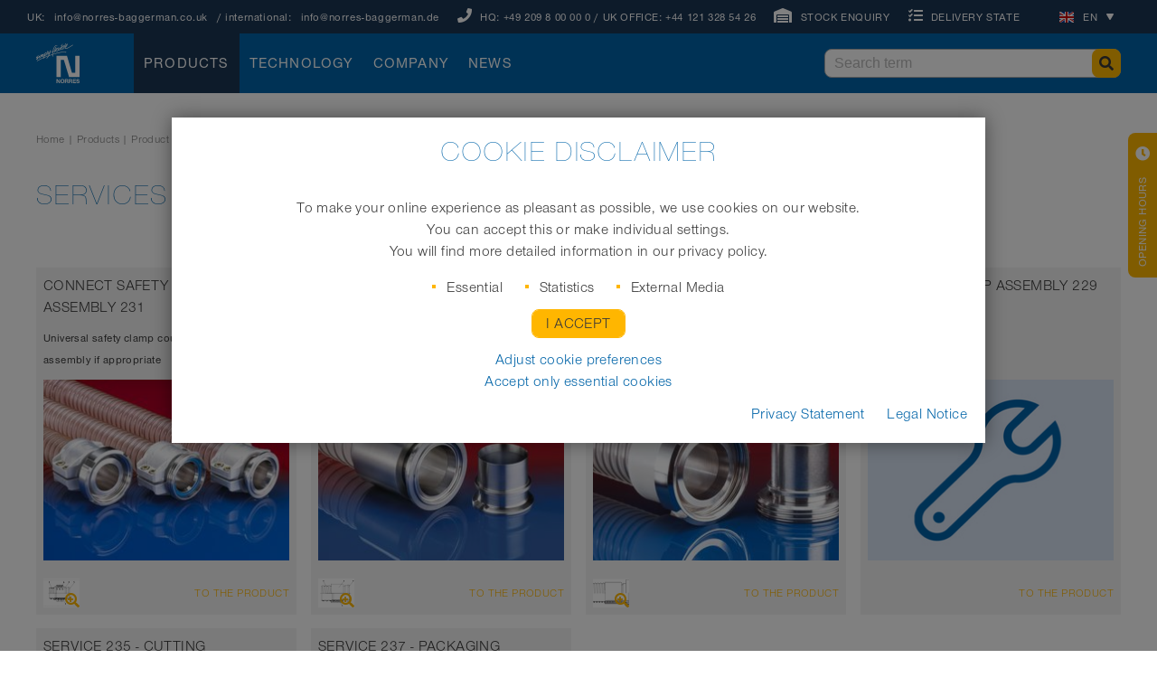

--- FILE ---
content_type: text/html; charset=utf-8
request_url: https://www.norres.com/en/products/product-categories/services/
body_size: 9596
content:
    <!doctype html>
        <html lang="en">

    <!--
******************************
*  dynamic commerce 2019.06  *
*  www.dc-solution.de        *
******************************
-->    <head>
        <meta charset="utf-8">
        <meta name="viewport" content="width=device-width,initial-scale=1.0, maximum-scale=1.0, user-scalable=no"/>
        <meta name="robots" content="index,follow" /><link rel="canonical" href="https://www.norres.com/en/products/product-categories/services/"/>        <title>Services | norres.com</title>
<meta name="Description" content="NORRES offers various services, including pre-assembly of connecting parts, various cutting services and the selection of the type of packaging." />
        <script>
            var global_privacy_url = '/en/legal/privacy-statement/';
        </script>

                <link rel="stylesheet" href="/layout/frontend/b2b/dist/css/style_catalog.min.css?time=1725014497" />
    <link rel="apple-touch-icon" sizes="180x180" href="/layout/frontend/b2b/dist/favicons/apple-touch-icon.png">
<link rel="icon" type="image/png" sizes="32x32" href="/layout/frontend/b2b/dist/favicons/favicon-32x32.png">
<link rel="icon" type="image/png" sizes="16x16" href="/layout/frontend/b2b/dist/favicons/favicon-16x16.png">
<link rel="mask-icon" href="/layout/frontend/b2b/dist/favicons/safari-pinned-tab.svg" color="#9bc243">
<link rel="shortcut icon" href="/layout/frontend/b2b/dist/favicons/favicon.ico">
<meta name="msapplication-TileColor" content="#ffffff">
<meta name="msapplication-TileImage" content="/layout/frontend/b2b/dist/favicons/mstile-144x144.png">
<meta name="msapplication-config" content="/layout/frontend/b2b/dist/favicons/browserconfig.xml">
<meta name="theme-color" content="#ffffff">    <script src="/layout/frontend/b2b/dist/js/script_catalog.js?time=1725014497"></script>
    <script>
    window.dataLayer = window.dataLayer || [];

    function gtag() {
        dataLayer.push(arguments);
    }

    gtag("consent", "default", {
        ad_user_data: "denied",
        ad_personalization: "denied",
        ad_storage: "denied",
        analytics_storage: "denied",
        wait_for_update: 2000
    });

    gtag("set", "ads_data_redaction", true);
</script>
<script>(function(w,d,s,l,i){w[l]=w[l]||[];w[l].push({'gtm.start':
        new Date().getTime(),event:'gtm.js'});var f=d.getElementsByTagName(s)[0],
        j=d.createElement(s),dl=l!='dataLayer'?'&l='+l:'';j.async=true;j.src=
        'https://www.googletagmanager.com/gtm.js?id='+i+dl;f.parentNode.insertBefore(j,f);
    })(window,document,'script','dataLayer','GTM-PHR53K');</script>




<script src="//www.google.com/recaptcha/api.js" async defer></script>    </head>
        <body class="language-en    ">

            <noscript><iframe src="https://www.googletagmanager.com/ns.html?id=GTM-PHR53K"
                          height="0" width="0" style="display:none;visibility:hidden"></iframe></noscript>
        <!-- End Google Tag Manager (noscript) -->
    
        <div style="display: none;" id="search_data"
        data-company="NORRES NST"
        data-shop_code="DE-CATALOG"
        data-language_code="EN"
        data-site_language="en"
        data-item_source="DE-B2B"
        data-site_code="catalog"
        data-sid=""
        data-image_config="[base64]"
        data-default_img=""
        data-customer_no=""></div>    <div id="primary_navigation_mobile">
        <div class="navigation_scrollbox">
            <div class="section navigation">
                <ul class="level_1 "><li class="level_1 active_tree "><a class="active_tree" href="/en/products/">Products</a><ul class="level_2 "><li class="level_2  "><a href="/en/products/industrial-hoses/">Industrial hoses</a></li><li class="level_2  "><a href="/en/products/application-areas/">Application areas</a></li><li class="level_2 active_tree "><a class="active_tree" href="/en/products/product-categories/">Product categories</a></li><li class="level_2  "><a href="/en/products/cable-protection/">Cable protection systems</a></li><li class="level_2  "><a href="/en/products/aeration-systems/">Aeration systems</a></li></ul></li></ul>
                
        <ul class="level_1">
        <li class="level_1 "><a   class='' href="/en/technology/">Technology</a>
          <ul class="level_2">
          <li class="level_2 "><a   class='' href="/en/technology/icons-overview/">Icons</a></li>
          <li class="level_2 "><a   class='' href="/en/technology/constructions/">Constructions</a></li>
          <li class="level_2 "><a   class='' href="/en/technology/technical-information/">Technical information</a></li>
          <li class="level_2 "><a   class='' href="/en/technology/technical-videos/">Technical videos</a></li>
          <li class="level_2 "><a   class='' href="/en/technology/hoses-trivia/">Hoses trivia</a></li>
          </ul></li>
        <li class="level_1 "><a   class='' href="/en/company/">Company</a>
          <ul class="level_2">
          <li class="level_2 "><a   class='' href="/en/company/about-us/">About us</a></li>
          <li class="level_2 "><a   class='' href="/en/company/history/">History</a></li>
          <li class="level_2 "><a   class='' href="/en/company/awards/">Awards</a></li>
          <li class="level_2 "><a   class='' href="/en/company/esg/">ESG</a></li>
          <li class="level_2 "><a   class='' href="/en/company/jobs-and-career/">Jobs and career</a></li>
          <li class="level_2 "><a   class='' href="/en/company/branches/">Worldwide locations</a></li>
          <li class="level_2 "><a   class='' href="/en/company/downloads/">Downloads</a></li>
          </ul></li>
        <li class="level_1 "><a   class='' href="/en/news/">News</a></li>
        </ul>
            </div>
        </div>
    </div>
    <div id="overlay"></div>
    <div id="container">
        <header>
            <div class="headerTop">
                <div class="container">
                    <div class="headerTopWrapper">
                        <div class="headerTopLeft">
                            <div class="headerContact hidden-xs hidden-sm hidden-md">
                                <div class="component header_contact">
<div class="textcontent noBackground" >
UK:<a href="mailto:info@norres-baggerman.co.uk">info@norres-baggerman.co.uk</a> / international:<a href="mailto:info@norres-baggerman.de">info@norres-baggerman.de</a>
<div class="phone"><i class="fas fa-phone"></i> HQ:&nbsp;<a href="tel:+49209800000">+49 209 8 00 00 0</a> / UK OFFICE:&nbsp;<a href="tel:+441213285426">+44 121 328 54 26</a></div>

</div>
</div>                            </div>
                            <div class="headerStockEnquiry">
                                <div id="stockEnquiry">
    <i class="fas fa-warehouse"></i>
    <span class="hidden-xs">Stock enquiry</span>
</div>
<div class="box">
    <div class="search">
        <form id="formStockEnquiry">
            <div class="search_field">
                <input type="text" name="input_stockEnquiry" id="input_stockEnquiry"
                       placeholder="Order Number (e.g., 35500500000)">
            </div>
            <div id="buttonStockEnquiry" class="search_button">
                <i class="fas fa-search"></i>
            </div>
        </form>
    </div>
</div>


<script>
    $(document).ready(function () {

        let formSelector = $('#formStockEnquiry'),
            itemListCheckSelector = $('a.checkStatus');
        if (formSelector.length) {

            let inputSelector = $('#input_stockEnquiry'),
                submitButtonSelctor = $('#buttonStockEnquiry');

            formSelector.on('submit', function (e) {
                e.preventDefault();
                let tempInput = inputSelector.val();
                let tempInputTrim = tempInput.trim();
                if (tempInputTrim !== '') {
                    inputSelector.attr('disabled','disabled');
                    getAjaxItemInventoryBySearch(inputSelector.val());
                } else {
                    if(tempInputTrim !== tempInput) {
                        inputSelector.val(tempInputTrim);
                    }
                }
            });

            submitButtonSelctor.on('click', function (e) {
                e.preventDefault();
                let tempInput = inputSelector.val();
                let tempInputTrim = tempInput.trim();
                if (tempInputTrim !== '') {
                    inputSelector.attr('disabled','disabled');
                    getAjaxItemInventoryBySearch(inputSelector.val());
                } else {
                    if(tempInputTrim !== tempInput) {
                        inputSelector.val(tempInputTrim);
                    }
                }
            });

            inputSelector.on('keyup', function (e) {
                if (e.keyCode === 13) {
                    e.preventDefault();
                    let tempInput = inputSelector.val();
                    tempInput = tempInput.trim();

                    //getAjaxItemInventoryBySearch(inputSelector.val());
                }
            });

            if (itemListCheckSelector.length > 0) {
                itemListCheckSelector.each(function(){
                    $(this).on('click', function(e){

                        e.preventDefault();
                        const currentItemNo = $(this).attr('data-itemdata');

                        getAjaxItemInventoryBySearch(currentItemNo);
                    });
                });
            }
        }

        function getAjaxItemInventoryBySearch(itemNo) {

            let modalSelector = $('#modalStockEnquiry'),
                modalBodySelector = $('#modalStockEnquiryBody'),
                inputSelector = $('#input_stockEnquiry');

            $.ajax({
                type: 'POST',
                url: '/module/dcshop/siteparts/item_inventory_enquiry/get_item_inventory_ajax.php',
                data: {
                    'item_no': itemNo,
                    'site_code': 'catalog',
                    'site_language': 'en',
                                    },
                success: function (data) {

                    modalBodySelector.html('');
                    modalBodySelector.html(data);

                    inputSelector.removeAttr('disabled');

                    modalSelector.modal('show');
                },
                error: function (data) {
                    inputSelector.removeAttr('disabled');
                    console.log('error ajaxItemInventory');
                    console.log(data);
                }
            });
        }
    });
</script>                            </div>
                            <div class="headerDeliveryState">
                                <div id="deliveryState">
    <i class="fas fa-tasks"></i>
    <span class="hidden-xs">Delivery state</span>
</div>
<div class="box">
    <div class="search">
        <form id="formDeliveryStateEnquiry">
            <div class="search_field">
                <input id="input_deliveryState" name="input_deliveryState"
                       placeholder="Order number (e.g., 2A12345)">
            </div>
            <div id="buttonDeliveryStateEnquiry" class="search_button">
                <i class="fas fa-search"></i>
            </div>
        </form>
    </div>
</div>


<script>
    $(document).ready(function () {

        let formSelector = $('#formDeliveryStateEnquiry');
        if (formSelector.length) {

            let inputSelector = $('#input_deliveryState'),
                submitButtonSelctor = $('#buttonDeliveryStateEnquiry');

            formSelector.on('submit', function (e) {
                e.preventDefault();
                let tempInput = inputSelector.val();
                let tempInputTrim = tempInput.trim();
                if (tempInputTrim !== '') {
                    inputSelector.attr('disabled','disabled');
                    getAjaxDeliveryStateBySearch(e, tempInputTrim);
                } else {
                    if(tempInputTrim !== tempInput) {
                        inputSelector.val(tempInputTrim);
                    }
                }
            });

            submitButtonSelctor.on('click', function (e) {
                e.preventDefault();
                let tempInput = inputSelector.val();
                let tempInputTrim = tempInput.trim();
                if (tempInputTrim !== '') {
                    inputSelector.attr('disabled','disabled');
                    getAjaxDeliveryStateBySearch(e, tempInputTrim);
                } else {
                    if(tempInputTrim !== tempInput) {
                        inputSelector.val(tempInputTrim);
                    }
                }
            });


            inputSelector.on('keyup', function (e) {
                if (e.keyCode === 13) {
                    e.preventDefault();
                    //getAjaxDeliveryStateBySearch(e, inputSelector.val());
                }
            });
        }

        function getAjaxDeliveryStateBySearch(e, sales_header_no) {

            let modalSelector = $('#modalDeliveryStateEnquiry'),
                modalBodySelector = $('#modalDeliveryStateEnquiryBody'),
                inputSelector = $('#input_deliveryState');

            $.ajax({
                type: 'POST',
                url: '/module/dcshop/siteparts/delivery_state_enquiry/get_delivery_state_ajax.php',
                data: {
                    'sales_header_no': sales_header_no,
                    'site_code': 'catalog',
                    'site_language': 'en',
                                    },
                success: function (data) {

                    modalBodySelector.html('');
                    modalBodySelector.html(data);

                    inputSelector.removeAttr('disabled');

                    modalSelector.modal('show');
                },
                error: function (data) {
                    inputSelector.removeAttr('disabled');
                    console.log('error ajaxDeliveryState');
                    console.log(data);
                }
            });
        }
    });
</script>                            </div>

                            
                        </div>
                        <div class="headerTopRight">
                            <div class="headerLanguage">
                                <div class="component header_language"><div class="language_switch">
            <a href="#" class="language_switch_button"><img src="/userdata/images/flags/en.png"><div>en</div><i class="fas fa-play hidden-xs"></i></a>
        <div class="list_language_switch"><ul id="language_switch" > <li><a href="/en/home/" class="active "  ><img src="/userdata/images/flags/en.png"><div>English (UK)</div></a></li>  <li><a href="/de/home/" class="" ><img src="/userdata/images/flags/de.png"><div>Deutsch (DE)</div></a></li>  <li><a href="/us/home/" class="" ><img src="/userdata/images/flags/us.png"><div>English (US)</div></a></li>  <li><a href="/fr/home/" class="" ><img src="/userdata/images/flags/fr.png"><div>Français (FR)</div></a></li>  <li><a href="/pl/home/" class="" ><img src="/userdata/images/flags/pl.png"><div>Polski (PL)</div></a></li>  <li><a href="/cz/home/" class="" ><img src="/userdata/images/flags/cz.png"><div>Český (CZ)</div></a></li>  <li><a href="https://www.sh-norres.com/" class="" target="_blank"><img src="/userdata/images/flags/cn.png"><div>中 文 (CN)</div></a></li>  <li><a href="https://www.norres.com/en/home/" class="" target="_blank"><img src="/userdata/images/flags/tw.png"><div>正體字 (TW)</div></a></li>  <li><a href="/it/home/" class="" ><img src="/userdata/images/flags/it.png"><div>Italiano (IT)</div></a></li> </ul></div></div></div>                            </div>
                            <div id="toggle_navigation" class="headerMobileNavigation visible-xs visible-sm">
                                <div class="navigation-bar"></div>
                                <div class="navigation-bar"></div>
                                <div class="navigation-bar"></div>
                            </div>
                        </div>
                    </div>
                </div>
            </div>
            <div class="headerMain">
                <div class="container">
                    <div class="headerMainWrapper">
                        <div class="headerMainLeft">
                            <div class="headerLogo">
                                <div class="component header_logo">
<div class="textcontent noBackground" >
<a href="/en/"><img alt="Logo Norres" src="/userdata/images/basics/NORRES_Logo_neutral_white_(web).svg" /></a>
</div>
</div>                            </div>
                            <div id="primary_navigation" class="headerNavigation hidden-xs hidden-sm">
                                <ul class="level_1 "><li class="level_1 active_tree "><a class="active_tree" href="/en/products/">Products</a><ul class="level_2 "><li class="level_2  "><a href="/en/products/industrial-hoses/">Industrial hoses</a></li><li class="level_2  "><a href="/en/products/application-areas/">Application areas</a></li><li class="level_2 active_tree "><a class="active_tree" href="/en/products/product-categories/">Product categories</a></li><li class="level_2  "><a href="/en/products/cable-protection/">Cable protection systems</a></li><li class="level_2  "><a href="/en/products/aeration-systems/">Aeration systems</a></li></ul></li></ul>
                                
        <ul class="level_1">
        <li class="level_1 "><a   class='' href="/en/technology/">Technology</a>
          <ul class="level_2">
          <li class="level_2 "><a   class='' href="/en/technology/icons-overview/">Icons</a></li>
          <li class="level_2 "><a   class='' href="/en/technology/constructions/">Constructions</a></li>
          <li class="level_2 "><a   class='' href="/en/technology/technical-information/">Technical information</a></li>
          <li class="level_2 "><a   class='' href="/en/technology/technical-videos/">Technical videos</a></li>
          <li class="level_2 "><a   class='' href="/en/technology/hoses-trivia/">Hoses trivia</a></li>
          </ul></li>
        <li class="level_1 "><a   class='' href="/en/company/">Company</a>
          <ul class="level_2">
          <li class="level_2 "><a   class='' href="/en/company/about-us/">About us</a></li>
          <li class="level_2 "><a   class='' href="/en/company/history/">History</a></li>
          <li class="level_2 "><a   class='' href="/en/company/awards/">Awards</a></li>
          <li class="level_2 "><a   class='' href="/en/company/esg/">ESG</a></li>
          <li class="level_2 "><a   class='' href="/en/company/jobs-and-career/">Jobs and career</a></li>
          <li class="level_2 "><a   class='' href="/en/company/branches/">Worldwide locations</a></li>
          <li class="level_2 "><a   class='' href="/en/company/downloads/">Downloads</a></li>
          </ul></li>
        <li class="level_1 "><a   class='' href="/en/news/">News</a></li>
        </ul>
                            </div>
                        </div>
                        <div class="headerMainRight">
                            <div class="headerSearch">
                                <div class="component header_search"><div class="search">
    <form id="form_search" name="form_search" method="get" action="/en/search/">
        <div class="search_field">
            <input type="text" name="input_search" id="input_search" placeholder="Search term" />
        </div>
        <div class="search_button" onclick="$('#form_search').submit();">
            <i class="fas fa-search"></i>
        </div>
    </form>
    <div id="itemsearch_suggestion_wrapper">
    </div>
</div></div>                            </div>
                        </div>
                    </div>
                </div>
            </div>
        </header>
        <article>
            <div class="articleSlideshow">
                            </div>
        </article>
        <nav>
            <div class="container">
                <div id="breadcrumb_navigation" class="navBreadcrumb">
                                                <div class="breadcrumb"><ul class="breadcrumbList" itemscope="" itemtype="http://schema.org/BreadcrumbList">
        <span></span>
        <li itemprop="itemListElement" itemscope="" itemtype="http://schema.org/ListItem">
                <a href="/en/" title="Home" itemprop="item">
                    <link itemprop="url" href="/en/"/>
                    <span itemprop="name" class="">Home</span>
                </a>
                <meta itemprop="position" content="1">
        </li>        <span>|</span>
        <li itemprop="itemListElement" itemscope="" itemtype="http://schema.org/ListItem">
                <a href="/en/products/" title="Products" itemprop="item">
                    <link itemprop="url" href="/en/products/"/>
                    <span itemprop="name" class="">Products</span>
                </a>
                <meta itemprop="position" content="1">
        </li>        <span>|</span>
        <li itemprop="itemListElement" itemscope="" itemtype="http://schema.org/ListItem">
                <a href="/en/products/product-categories/" title="Product categories" itemprop="item">
                    <link itemprop="url" href="/en/products/product-categories/"/>
                    <span itemprop="name" class="">Product categories</span>
                </a>
                <meta itemprop="position" content="2">
        </li>        <span>|</span>
        <li itemprop="itemListElement" itemscope="" itemtype="http://schema.org/ListItem">
                <a href="/en/" title="Services" itemprop="item">
                    <link itemprop="url" href="/en/"/>
                    <span itemprop="name" class="current">Services</span>
                </a>
                <meta itemprop="position" content="3">
        </li></ul></div>
                            </div>
            </div>
        </nav>
        <main>
            <div id="content" class="container">
                <div class="category_info"><div class="shop_site_headline category_headline"><h1>Services</h1></div></div><div class="itembox"><div class='itembox_header'></div><div class="itemlist2"><div class='row flexrow'>    <a href="/en/connect-safety-clam-assembly-231-p32981/" class="item col-xxs-12 col-xs-6 col-sm-6 col-md-4 col-lg-3">
        <div class="itemWrapper">
            <div class="itemPreview">
                <div class="itemDescription">
                    CONNECT SAFETY CLAMP ASSEMBLY 231                </div>
                <div class="itemSummary">
                    Universal safety clamp coupling system incl. assembly if appropriate                </div>
            </div>
            <div class="itemImage" title="CONNECT_SAFETY_CLAMP_ASSEMBLY_231_main.jpg" style="background-image: url(/userdata/dcshop/images/thumb_2/CONNECT_SAFETY_CLAMP_ASSEMBLY_231_main.jpg)">

                
                <div class="itemPromotion">
                                    </div>
            </div>
            <div class="itemProduct ">
                                    <div class="itemZoomWrapper">
                        <img class="itemZoom" data-type="image" src="https://www.norres.com/userdata/dcshop/images/347964_sz_231.svg" data-toggle="lightbox" data-remote="https://www.norres.com/userdata/dcshop/images/347964_sz_231.svg"/>
                        <div class="itemZoomOverlay"></div>
                        <i class="fas fa-search-plus"></i>
                    </div>
                    <div class="itemButton">
                        To the product                    </div>
                            </div>
        </div>
    </a>
    <a href="/en/connect-press-assembly-232-p33025/" class="item col-xxs-12 col-xs-6 col-sm-6 col-md-4 col-lg-3">
        <div class="itemWrapper">
            <div class="itemPreview">
                <div class="itemDescription">
                    CONNECT PRESS ASSEMBLY 232                </div>
                <div class="itemSummary">
                    Crimped coupling system incl. assembly                </div>
            </div>
            <div class="itemImage" title="CONNECT_PRESS_ASSEMBLY_232_main.jpg" style="background-image: url(/userdata/dcshop/images/thumb_2/CONNECT_PRESS_ASSEMBLY_232_main.jpg)">

                
                <div class="itemPromotion">
                                    </div>
            </div>
            <div class="itemProduct ">
                                    <div class="itemZoomWrapper">
                        <img class="itemZoom" data-type="image" src="https://www.norres.com/userdata/dcshop/images/582972_sz_232.svg" data-toggle="lightbox" data-remote="https://www.norres.com/userdata/dcshop/images/582972_sz_232.svg"/>
                        <div class="itemZoomOverlay"></div>
                        <i class="fas fa-search-plus"></i>
                    </div>
                    <div class="itemButton">
                        To the product                    </div>
                            </div>
        </div>
    </a>
    <a href="/en/connect-mould-assembly-233-p33069/" class="item col-xxs-12 col-xs-6 col-sm-6 col-md-4 col-lg-3">
        <div class="itemWrapper">
            <div class="itemPreview">
                <div class="itemDescription">
                    CONNECT MOULD ASSEMBLY 233                </div>
                <div class="itemSummary">
                    Potted coupling system incl. assembly                </div>
            </div>
            <div class="itemImage" title="CONNECT_MOULD_ASSEMBLY_233_main.jpg" style="background-image: url(/userdata/dcshop/images/thumb_2/CONNECT_MOULD_ASSEMBLY_233_main.jpg)">

                
                <div class="itemPromotion">
                                    </div>
            </div>
            <div class="itemProduct ">
                                    <div class="itemZoomWrapper">
                        <img class="itemZoom" data-type="image" src="https://www.norres.com/userdata/dcshop/images/402481_sz_233.svg" data-toggle="lightbox" data-remote="https://www.norres.com/userdata/dcshop/images/402481_sz_233.svg"/>
                        <div class="itemZoomOverlay"></div>
                        <i class="fas fa-search-plus"></i>
                    </div>
                    <div class="itemButton">
                        To the product                    </div>
                            </div>
        </div>
    </a>
    <a href="/en/connect-clamp-assembly-229-p65279/" class="item col-xxs-12 col-xs-6 col-sm-6 col-md-4 col-lg-3">
        <div class="itemWrapper">
            <div class="itemPreview">
                <div class="itemDescription">
                    CONNECT CLAMP ASSEMBLY 229                </div>
                <div class="itemSummary">
                    Assembly Service                </div>
            </div>
            <div class="itemImage" title="main" style="background-image: url(/userdata/dcshop/images/thumb_2/289530_services_pb__0000_montage.jpg)">

                
                <div class="itemPromotion">
                                    </div>
            </div>
            <div class="itemProduct noimg">
                                    <div class="itemButton ">
                        To the product                    </div>
                            </div>
        </div>
    </a>
    <a href="/en/service-235-cutting-p65012/" class="item col-xxs-12 col-xs-6 col-sm-6 col-md-4 col-lg-3">
        <div class="itemWrapper">
            <div class="itemPreview">
                <div class="itemDescription">
                    Service 235 - CUTTING                </div>
                <div class="itemSummary">
                    Cutting                </div>
            </div>
            <div class="itemImage" title="main" style="background-image: url(/userdata/dcshop/images/thumb_2/182027_services_pb__0001_schnitt.jpg)">

                
                <div class="itemPromotion">
                                    </div>
            </div>
            <div class="itemProduct noimg">
                                    <div class="itemButton ">
                        To the product                    </div>
                            </div>
        </div>
    </a>
    <a href="/en/service-237-packaging-p65282/" class="item col-xxs-12 col-xs-6 col-sm-6 col-md-4 col-lg-3">
        <div class="itemWrapper">
            <div class="itemPreview">
                <div class="itemDescription">
                    SERVICE 237 - PACKAGING                </div>
                <div class="itemSummary">
                    Packaging                </div>
            </div>
            <div class="itemImage" title="Mainpicture" style="background-image: url(/userdata/dcshop/images/thumb_2/42205_services_pb__0003_verpackung_v2.jpg)">

                
                <div class="itemPromotion">
                                    </div>
            </div>
            <div class="itemProduct noimg">
                                    <div class="itemButton ">
                        To the product                    </div>
                            </div>
        </div>
    </a>
      
                    
                        <!-- Modal -->
                    <div id="login_buy_modal" class="modal fade" role="dialog">
                      <div class="modal-dialog">
                    
                        <!-- Modal content-->
                        <div class="modal-content">
                          <div class="modal-header">
                             <button type="button" class="close" data-dismiss="modal" aria-label="Close"><i class="icon icon-close"></i></button>
                                 <div class="modal-title">Login</div>
                          </div>
                          <div class="modal-body">
                                <div id='login_error_Message' class="alert alert-danger" style='display:none'>
                                  The entered access data are not correct. Please try again.                                </div>
                            <form id="form_shop_login_model" name="form_shop_login" method="POST" action=' https://www.norres.com/https://b2b.norres.com/de/home/?action=shop_login' >
                                <input type="hidden" name="action" value="shop_login">
                                
                                <div class="form-group">
                                    <label for="input_email">Email</label>
                                    <input type="text" class="" name="input_email" id="input_email">
                                </div>
                            
                                <div class="form-group">
                                    <label for="input_password">Password</label>
                                    <input type="password" class="" name="input_password" id="input_password">
                                </div>
                            
                                
                                <input type="hidden" class="" name="catalog_selected_item" value='0' id="catalog_selected_item">
                                <input type="hidden" class="" name="token_1" value='ZGI3MTc3OWU0OTA1ZDU0Yjk2MzAxNWQ3MDg4NDY4MTEwMDY0NjI5ZjBhODVjY2UyZGRmNTY4OGE4ZTMzMDkxNA==' id="token_1">
                                <input type="hidden" class="" name="token_2" value='eyJ0aW1lIjoxNzY4ODM2OTEwLCJ0b2tlbl9pZCI6Ind3dy5ub3JyZXMuY29tIn0=' id="token_2">
                                <input type="hidden" class="" name="login_type" value='0' id="login_type">
                                <input type="hidden" class="" name="shop_typ" value='3' id="shop_typ">
                            
                                <br>
                                <div class="submit_button">
                                    <input type="button" id='login_buy_modal_submit_button' class="button" value='Login'>
                                </div>
                            </form>
                                
                                <div class="site_headline">
                                <div class="textcontent">
                                <h2>Become a customer</h2>
                                You do not have a login? Please contact us.<br>
                                <br>
                                 <div class="submit_button">
                                        <input type="button" id='register_modal_button' data-toggle="modal" data-target="#lightbox_register1" class="button" value='Request access'>
                                    </div>
                                </div>
                                </div>
                          
                          
                          </div>
                         
                          
                        </div>
                      </div>
                    </div>

                  
    <div class="modal fade form-label-left" id="lightbox_register1" tabindex="-1" role="dialog" aria-labelledby="myModalLabel">
        <div class="modal-dialog" role="document">
            <div class="modal-content">
                <div class="modal-header">
                    <button type="button" class="close" data-dismiss="modal" aria-label="Close"><i class="icon icon-close"></i></button>
                </div>
                <div class="modal-body">
                    <div class="component lightbox_register">
<div class="textcontent noBackground" >
<div class="h1">Jetzt H&auml;ndler werden!</div>

</div>
</div>                </div>
            </div>
        </div>
    </div>

</div>
                
                  </div>

                
         <script>

                           function beforeShowModal(clickedButton)
                           {
                               var item_id =   $(clickedButton).data( "item" );
                               $( "#catalog_selected_item").val(item_id);

                                $("#login_error_Message").hide();
                           }
                           var companyCodeValue = "NORRES NST";
                            var siteValue = "DE-B2B";
                            var langaugeValue = "DE";
                           function checkUserData()
                           {
                                 var forminputs = $("#form_shop_login_model").serializeArray();
                               var companyData = {};
                                companyData['name'] = "company";
                                companyData['value'] = companyCodeValue;
                               forminputs.push(companyData);


                               var siteData = {};
                                siteData['name'] = "site";
                                siteData['value'] = siteValue;
                               forminputs.push(siteData);

                               var languageData = {};
                                languageData['name'] = "language";
                                languageData['value'] = langaugeValue;
                               forminputs.push(languageData);
                              return  $.ajax({
                                type: "POST",
                                url:"/module/dcshop/user_check_ajax.php?action=shop_login",
                                data: forminputs,
                                success:function(data) {
                                    if(data == true)
                                        {
                                            $("#form_shop_login_model").submit();
                                        }
                                        else
                                        {
                                            $("#login_error_Message").show();
                                             return false;
                                        }


                                }
                              });
                           }


                           $( "#login_buy_modal_submit_button" ).click(function() {
                             checkUserData();
                            });

                  </script>

        </div><div class="category_info"><div class="category_description_2"></div></div><div class="tooltip">
<span style="display:none;" id="basket_add1">

    Add Item to<br />Shopping Basket</span>

    <span style="display:none;" id="basket_add2">

    Add all selected Items<br />to Shopping Basket</span>

    <span style="display:none;" id="basket_delete">

     Remove Item from Shopping Basket</span>

    <span style="display:none;" id="add_favorit">

     Add Item to Favorites</span>

    <span style="display:none;" id="delete_favorit">

     Remove Item from Favorites</span>
    <span style="display:none;" id="inventory_red">

     Stock outage<br />Make a preorder</span>

    <span style="display:none;" id="inventory_yellow">

     Insufficient stock</span>

    <span style="display:none;" id="inventory_green">

     Item well stocked</span>

    <span style="display:none;" id="inventory_articleInDelivery">

     Article in delivery</span>

    <!--<span style="display:none;" id="zoom_picture">

     Zoom picture</span> -->

    <span style="display:none;" id="campain">

     This item is part of a current campain</span>

</div>            </div>
            <div id="content_full">
                            </div>
        </main>
        <aside class="active">
            <div class="asideBox openingHours">
                <div class="component aside_opening_hours">
<div class="textcontent noBackground" >
<div class="asideIcons"><i class="fas fa-clock"></i><img src="/userdata/images/aside/open.svg" /></div>
<br />
<span class="asideHeadline">German Headquarter:</span><br />
Mon &ndash; Thu<br />
7.30 am &ndash; 5.00 pm<br />
Fri<br />
7.30 am &ndash; 3.00 pm<br />
<br />
<span class="asideHeadline">UK Office:</span><br />
Mon &ndash; Fri<br />
08.30 am &ndash; 05.00 pm
</div>
</div>                <div id="openingHours" class="asideTab">
                    <div class="asideIcon">
                        <i class="fas fa-clock"></i>
                    </div>
                    <div class="asideTitle">
                        Opening hours                    </div>
                </div>
            </div>
                            <div class="asideBox contact hidden-lg">
                    <div class="component aside_contact">
<div class="textcontent noBackground" >
<div class="asideIcons"><i class="fas fa-envelope"></i><i class="fas fa-phone"></i></div>
<br />
<a href="mailto:info@norres-baggerman.com">info@norres-baggerman.com</a>

<div class="phone"><span class="asideHeadline">HQ:</span> &nbsp;<a href="+49209800000">+49 209 8 00 00 0</a><br />
<span class="asideHeadline">UK OFFICE:</span> &nbsp;<a href="+441213285426">+44 121 328 54 26</a></div>

</div>
</div>                    <div id="contact" class="asideTab">
                        <div class="asideIcon">
                            <i class="fas fa-phone"></i>
                        </div>
                        <div class="asideTitle">
                            Foc Carriage                        </div>
                    </div>
                </div>
                        </aside>
        <footer>
            <div class="container">
                <div class="footerMain">
                    <div class="footerLogo hidden-xs hidden-sm">
                        <div class="component header_logo">
<div class="textcontent noBackground" >
<a href="/en/"><img alt="Logo Norres" src="/userdata/images/basics/NORRES_Logo_neutral_white_(web).svg" /></a>
</div>
</div>                    </div>
                    <div class="footerWeb">
                        <div class="footerSocialMedia">
                            <div class="component footer_social_media">
<div class="textcontent noBackground" >
<div class="footerHeadline">NORRES on the web</div>
<a href="https://www.facebook.com/NORRES-Group-1381585111902686/" target="_blank"><img alt="Facebook" src="/userdata/images/footer/social/facebook.png" /></a><a href="https://www.youtube.com/channel/UCXwvgD9zrWI4Jb9j6jbXmVA" target="_blank"><img alt="YouTube" src="/userdata/images/footer/social/youtube.png" /></a><a href="https://www.linkedin.com/company/norres-schlauchtechnik-gmbh/" target="_blank"><img alt="LinkedIn" src="/userdata/images/footer/social/linkedin.png" /></a>
</div>
</div>                        </div>
                        <div class="footerNewsletter">
                            <div class="component footer_newsletter">
<div class="textcontent noBackground" >
<a href="/en/newsletter-subscription/"><img alt="Newsletter" src="/userdata/images/footer/newsletter/newsletter.png" />Subscribe to the<br />
NORRES Newsletter</a>
</div>
</div>                        </div>
                    </div>
                    <div class="footerAwards hidden-xs">
                        <div class="component footer_awards">
<div class="textcontent noBackground" >
<div class="footerHeadline">Awards</div>
<a href="/en/company/awards/airducsup-sup-pur-355-as-receives-the-industriepreis-2018-award-774/"><img alt="Auszeichnung" src="/userdata/images/footer/awards/BestOf_Industriepreis_2018_110px.png" /> </a> <a href="/en/company/awards/norres-group-receives-another-award-768/"> <img alt="Auszeichnung" src="/userdata/images/footer/awards/GBA18_HO_WINNER_RGB_NG.png" /> </a>
</div>
</div>                    </div>
                    <div id="footer_navigation" class="footerNavigation">
                        <div class="footerHeadline">Quicklinks</div>
                        
          <ul class="level_2">
          <li class="level_2 "><a   class='' href="/en/quicklinks/about-us-link/">About NORRES</a></li>
          <li class="level_2 "><a   class='' href="/en/quicklinks/jobs-career-link/">Jobs and Career</a></li>
          <li class="level_2 "><a   class='' href="/en/quicklinks/worldwide-locations-link/">Worldwide locations</a></li>
          <li class="level_2 "><a  target="_blank" class='' href="/en/quicklinks/baggerman-link/">Baggerman</a></li>
          </ul>
                    </div>
                    <div class="footerCareer hidden-xs">
                        <div class="footerHeadline">Career</div>
                        <div class="component footer_career"><div class="group_filter_area marginBottom--s"><span></span><div class="group_filter active"><a data-filter="*"  href="?group_filter=0">Show all</a></div><div class="group_filter"><a data-filter="collection_group_273" href="?group_filter=273">NORRES DE</a></div><div class="group_filter"><a data-filter="collection_group_274" href="?group_filter=274">NORRES international</a></div><div class="group_filter"><a data-filter="collection_group_433" href="?group_filter=433">NORRES UK</a></div><div class="group_filter"><a data-filter="collection_group_434" href="?group_filter=434">NORRES US</a></div><div class="group_filter"><a data-filter="collection_group_435" href="?group_filter=435">NORRES PL</a></div><div class="group_filter"><a data-filter="collection_group_447" href="?group_filter=447">NORRES Initiativbewerbung</a></div><div class="group_filter"><a data-filter="collection_group_515" href="?group_filter=515">NORRES CZ</a></div><div class="group_filter"><a data-filter="collection_group_516" href="?group_filter=516">NORRES FR</a></div><div class="group_filter"><a data-filter="collection_group_524" href="?group_filter=524">NORRES DE Auszubildende</a></div><div class="group_filter"><a data-filter="collection_group_525" href="?group_filter=525">Test</a></div><div class="group_filter"><a data-filter="collection_group_1098" href="?group_filter=1098">NORRES IT</a></div><div class="group_filter"><a data-filter="collection_group_1154" href="?group_filter=1154">NORRES SE</a></div><div class="group_filter"><a data-filter="collection_group_1155" href="?group_filter=1155">NBG Azubis 2025</a></div></div></div>                    </div>
                </div>
                <hr/>
                <div class="footerBottom">
                    <div id="footer_navigation_legal" class="footerSubnavigation">
                        
          <ul class="level_2">
          <li class="level_2 "><a   class='' href="/en/legal/contact/">Contact</a></li>
          <li class="level_2 "><a   class='' href="/en/legal/imprint/">Imprint</a></li>
          <li class="level_2 "><a   class='' href="/en/legal/privacy-statement/">Privacy Statement</a></li>
          <li class="level_2 "><a   class='' href="/en/legal/gst/">General Sales Terms</a></li>
          <li class="level_2 "><a   class='' href="/en/legal/sitemap/">Sitemap</a></li>
          </ul>
                    </div>
                </div>
            </div>
        </footer>
    </div>
    <script type="application/javascript" src="/dc/common/cookie_consent/cookieModal.js"></script>
    <script>
    cookieModalController.setTc({"show":"Show cookie information","hide":"Hide cookie information"})
</script>

<!-- Cookie Modal 1 -->
<div class="modal fade" tabindex="-1" role="dialog" id="cookieWelcomeModal" aria-labelledby="exampleModal3Label"
     aria-hidden="true" data-backdrop="static" data-keyboard="false"
>
    <div class="modal-dialog modal-lg" role="document">
        <div class="modal-content">
            <div class="modal-body">
                <div class="cookieModalBody">
                    <div class="cookie_1">
                        <div class="h1" style="text-align: center;">Cookie Disclaimer</div>
                        <p>
                            To make your online experience as pleasant as possible, 
        we use cookies on our website.
                            <br />
                            You can accept this or make individual settings.
                            <br />
                            You will find more detailed information in our privacy policy.
                        </p>
                        <ul class="cookie_inline">
                            <li>Essential</li>
                            <li>Statistics</li>
                            <li>External Media</li>
                        </ul>
                        <a class="basket_button__1">
                            <span class="button_primary" id="acceptAll">I accept</span>
                        </a>
                        <div class="cookie_block">
                            <a id="changeToSettingModal">
                                Adjust cookie preferences
                            </a>
                            <a id="acceptOnlyEssential">
                                Accept only essential cookies
                            </a>
                        </div>
                        <div class="cookie-rechts-1">
                            <a id="privacyLink" href="/en/legal/privacy-statement/"
                               target="_blank">Privacy Statement</a>
                            <a id="imprintLink" href="/en/legal/imprint/"
                               target="_blank">Legal Notice</a>
                        </div>
                    </div>
                </div>
            </div>
        </div>
    </div>
</div>
<!-- Cookie Modal 2 -->
<div class="modal fade" tabindex="-1" role="dialog" id="cookieSettingsModal" aria-labelledby="exampleModal3Label"
     aria-hidden="true" data-backdrop="static" data-keyboard="false"
>
    <div class="modal-dialog modal-lg" role="document">
        <div class="modal-content">
            <div class="modal-body">
                <div class="cookieModalBody cookieModalBody--individual">
                    <div class="h1" style="text-align: center;">Privacy Settings</div>
                    <p>Here you will find an overview of all cookies that are used. 
        You can give your consent to entire categories or have further information displayed and thus select only certain cookies.</p>
                    <a class="basket_button__2" >
                        <span id="saveAndClose" class="button_primary">Save preferences &amp; close</span>
                    </a>
                    <div class="cookie-rechts-1">
                        <a id="changeToWelcomeModal">
                            Back
                        </a>
                        <a id="acceptOnlyEssential" style="white-space: nowrap">
                            Accept only essential cookies
                        </a>
                    </div>
                    <div class="cookie-box-container">
                            <div id="essential" class="cookie-box">
                                <div class="cookie-box__head">
                                    <div class="h2">
                                        Essential (2)
                                    </div>
                                </div>
                                <p>Essential cookies enable fundamental functions and are necessary for the proper operation of the website.</p>
                                <a class="cookieTableToggleSwitch">Show cookie information</a>
                                <div class="cookieToggleTable hidden" id="essentinalCookieInfo">
                                    <table class="table cookie-box-table">
                                        <tbody>
                                        <tr>
                                            <td>Name</td>
                                            <td>Cookie preferences</td>
                                        </tr>
                                            <tr>
                                                <td>Provider</td>
                                                <td>
                                                            <span style="display: inline-block;">Owner of this website</span>
                                                </td>
                                            </tr>
                                            <tr>
                                                <td>Purpose</td>
                                                <td>
                                                            <span style="display: inline-block;">Saves the settings of visitors selected in the cookie box 
        and controls the display of cookie settings.</span>
                                                </td>
                                            </tr>
                                            <tr>
                                                <td>Cookie name</td>
                                                <td>
                                                            <span style="display: inline-block;">cookieChoiceDone / ga-disable / gaOptIn / ytOptIn</span>
                                                            <a style="display: inline-block;" href="/en/legal/privacy-statement/#sectionPreferences" target="_blank">(more info)</a>
                                                </td>
                                            </tr>
                                        </tbody>
                                    </table>
                                    <table class="table cookie-box-table">
                                        <tbody>
                                        <tr>
                                            <td>Name</td>
                                            <td>Session Cookie</td>
                                        </tr>
                                            <tr>
                                                <td>Provider</td>
                                                <td>
                                                            <span style="display: inline-block;">Owner of this website</span>
                                                </td>
                                            </tr>
                                            <tr>
                                                <td>Purpose</td>
                                                <td>
                                                            <span style="display: inline-block;">Identifierar användaren för att tillhandahålla viktiga funktioner såsom korgen.</span>
                                                </td>
                                            </tr>
                                            <tr>
                                                <td>Cookie name</td>
                                                <td>
                                                            <span style="display: inline-block;">sid / sidb2b / sidcms / sidcatalog</span>
                                                            <a style="display: inline-block;" href="/en/legal/privacy-statement/#sectionSession" target="_blank">(more info)</a>
                                                </td>
                                            </tr>
                                        </tbody>
                                    </table>
                                </div>
                            </div>                            <div id="statistic" class="cookie-box">
                                <div class="cookie-box__head">
                                    <div class="h2">
                                        Statistics (1)
                                    </div>
                                        <label class="switch">
                                            <input id="StatisticsMasterSlider" class="masterCookieAcceptSlider" type="checkbox" >
                                            <span class="slider round"></span>
                                        </label>
                                </div>
                                <p>Statistics cookies collect information anonymously. This information helps us to understand how our visitors use our website.</p>
                                <a class="cookieTableToggleSwitch">Show cookie information</a>
                                <div class="cookieToggleTable hidden" id="">
                                    <table class="table cookie-box-table">
                                        <tbody>
                                            <tr>
                                                <td>Accept</td>
                                                <td style="text-align:right;">
                                                    <label class="switch">
                                                        <input id="gaOptIn" class="subCookieAcceptSlider" type="checkbox" >
                                                        <span class="slider round"></span>
                                                    </label>
                                                </td>
                                            </tr>
                                        <tr>
                                            <td>Name</td>
                                            <td>Google Analytics</td>
                                        </tr>
                                            <tr>
                                                <td>Provider</td>
                                                <td>
                                                            <span style="display: inline-block;">Google Ireland Limited</span>
                                                </td>
                                            </tr>
                                            <tr>
                                                <td>Purpose</td>
                                                <td>
                                                            <span style="display: inline-block;">Cookies från Google Analytics för analys av webbplatsen. Genererar statistiska uppgifter om hur besökarna använder webbplatsen.</span>
                                                </td>
                                            </tr>
                                            <tr>
                                                <td>Cookie name</td>
                                                <td>
                                                            <span style="display: inline-block;">_ga / _gid / _gat</span>
                                                            <a style="display: inline-block;" href="/en/legal/privacy-statement/#sectionGA" target="_blank">(more info)</a>
                                                </td>
                                            </tr>
                                            <tr>
                                                <td>Privacy</td>
                                                <td>
                                                            <a style="display: inline-block;" href="https://policies.google.com/privacy?hl=de" target="_blank">https://policies.google.com/privacy?hl=de</a>
                                                </td>
                                            </tr>
                                        </tbody>
                                    </table>
                                </div>
                            </div>                            <div id="externalMedia" class="cookie-box">
                                <div class="cookie-box__head">
                                    <div class="h2">
                                        External Media (1)
                                    </div>
                                        <label class="switch">
                                            <input id="External MediaMasterSlider" class="masterCookieAcceptSlider" type="checkbox" >
                                            <span class="slider round"></span>
                                        </label>
                                </div>
                                <p>Content from external media such as video platforms and social media platforms. 
        If these cookies are not accepted, access to embedded external media such as YouTube videos is not possible.</p>
                                <a class="cookieTableToggleSwitch">Show cookie information</a>
                                <div class="cookieToggleTable hidden" id="">
                                    <table class="table cookie-box-table">
                                        <tbody>
                                            <tr>
                                                <td>Accept</td>
                                                <td style="text-align:right;">
                                                    <label class="switch">
                                                        <input id="ytOptIn" class="subCookieAcceptSlider" type="checkbox" >
                                                        <span class="slider round"></span>
                                                    </label>
                                                </td>
                                            </tr>
                                        <tr>
                                            <td>Name</td>
                                            <td>YouTube</td>
                                        </tr>
                                            <tr>
                                                <td>Provider</td>
                                                <td>
                                                            <span style="display: inline-block;">Google Ireland Limited</span>
                                                </td>
                                            </tr>
                                            <tr>
                                                <td>Purpose</td>
                                                <td>
                                                            <span style="display: inline-block;">Cookies from Youtube, enable the evaluation of user behaviour.</span>
                                                </td>
                                            </tr>
                                            <tr>
                                                <td>Cookie name</td>
                                                <td>
                                                            <span style="display: inline-block;">CONSENT / s_gl / VISITOR / YSC / GPS</span>
                                                            <a style="display: inline-block;" href="/en/legal/privacy-statement/#sectionYoutube" target="_blank">(more info)</a>
                                                </td>
                                            </tr>
                                            <tr>
                                                <td>Privacy</td>
                                                <td>
                                                            <a style="display: inline-block;" href="https://policies.google.com/privacy?hl=de&amp;gl=de" target="_blank">https://policies.google.com/privacy?hl=de&amp;gl=de</a>
                                                </td>
                                            </tr>
                                        </tbody>
                                    </table>
                                </div>
                            </div>                    </div>
                    <div class="cookie-rechts-1">
                        <a href="/en/legal/privacy-statement/"
                           target="_blank">Privacy Statement</a>
                        <a href="/en/legal/imprint/"
                           target="_blank">Legal Notice</a>
                    </div>
                </div>
            </div>
        </div>
    </div>
</div>        <div id="flashMessages">
        <div id="flashMessages_info">
                    </div>
        <div id="flashMessages_notice">
                    </div>
        <div id="flashMessages_warning">
                    </div>
        <div id="flashMessages_error">
                    </div>
        <div id="flashMessages_success">
                    </div>
    </div>

    
    <div class="modal fade form-label-left" id="lightbox_register" tabindex="-1" role="dialog"
         aria-labelledby="myModalLabel">
        <div class="modal-dialog modal-lg" role="document">
            <div class="modal-content">
                <div class="modal-header">
                    <button type="button" class="close" data-dismiss="modal" aria-label="Close">
                        <i class="material-icons">close</i>
                    </button>
                </div>
                <div class="modal-body">
                    <div class="component lightbox_register">
<div class="textcontent noBackground" >
<div class="h1">Jetzt H&auml;ndler werden!</div>

</div>
</div>                </div>
            </div>
        </div>
    </div>

    <div class="modal fade form-label-left" id="modalStockEnquiry" tabindex="-1" role="dialog"
         aria-labelledby="myModalLabel">
        <div class="modal-dialog modal-xlg" role="document">
            <div class="modal-content">
                <div class="modal-header">
                    <button type="button" class="close" data-dismiss="modal" aria-label="Close">
                        <i class="material-icons">close</i>
                    </button>
                    <div class="modal-title" id="myModalLabel">Stock enquiry</div>
                </div>
                <div class="modal-body">
                    <div id="modalStockEnquiryBody">
                        ...
                    </div>
                </div>
            </div>
        </div>
    </div>

    <div class="modal fade form-label-left" id="modalDeliveryStateEnquiry" tabindex="-1" role="dialog"
         aria-labelledby="myModalLabel">
        <div class="modal-dialog modal-xlg" role="document">
            <div class="modal-content">
                <div class="modal-header">
                    <button type="button" class="close" data-dismiss="modal" aria-label="Close">
                        <i class="material-icons">close</i>
                    </button>
                    <div class="modal-title" id="myModalLabel">Delivery state</div>
                </div>
                <div class="modal-body">
                    <div id="modalDeliveryStateEnquiryBody">
                        ...
                    </div>
                </div>
            </div>
        </div>
    </div>
        </body>
    </html>


--- FILE ---
content_type: text/css
request_url: https://www.norres.com/layout/frontend/b2b/dist/css/style_catalog.min.css?time=1725014497
body_size: 51381
content:
.mejs__offscreen{border:0;clip:rect(1px,1px,1px,1px);-webkit-clip-path:inset(50%);clip-path:inset(50%);height:1px;margin:-1px;overflow:hidden;padding:0;position:absolute;width:1px;word-wrap:normal}.mejs__container{background:#000;font-family:Helvetica,Arial,serif;position:relative;text-align:left;text-indent:0;vertical-align:top}.mejs__container,.mejs__container *{-webkit-box-sizing:border-box;box-sizing:border-box}.mejs__container video::-webkit-media-controls,.mejs__container video::-webkit-media-controls-panel,.mejs__container video::-webkit-media-controls-panel-container,.mejs__container video::-webkit-media-controls-start-playback-button{-webkit-appearance:none;display:none!important}.mejs__fill-container,.mejs__fill-container .mejs__container{height:100%;width:100%}.mejs__fill-container{background:0 0;margin:0 auto;overflow:hidden;position:relative}.mejs__container:focus{outline:0}.mejs__iframe-overlay{height:100%;position:absolute;width:100%}.mejs__embed,.mejs__embed body{background:#000;height:100%;margin:0;overflow:hidden;padding:0;width:100%}.mejs__fullscreen{overflow:hidden!important}.mejs__container-fullscreen{bottom:0;left:0;overflow:hidden;position:fixed;right:0;top:0;z-index:5}.mejs__container-fullscreen .mejs__mediaelement,.mejs__container-fullscreen video{height:100%!important;width:100%!important}.mejs__background,.mejs__mediaelement{left:0;position:absolute;top:0}.mejs__mediaelement{height:100%;width:100%;z-index:0}.mejs__poster{background-position:50% 50%;background-repeat:no-repeat;background-size:cover;left:0;position:absolute;top:0;z-index:1}:root .mejs__poster-img{display:none}.mejs__poster-img{border:0;padding:0}.mejs__overlay{-webkit-box-align:center;-ms-flex-align:center;align-items:center;display:-webkit-box;display:-ms-flexbox;display:flex;-webkit-box-pack:center;-ms-flex-pack:center;justify-content:center;left:0;position:absolute;top:0}.mejs__layer{z-index:1}.mejs__overlay-play{cursor:pointer}.mejs__overlay-button{background:url(mejs-controls.svg) no-repeat;background-position:0 -39px;height:80px;width:80px}.mejs__overlay:hover>.mejs__overlay-button{background-position:-80px -39px}.mejs__overlay-loading{height:80px;width:80px}.mejs__overlay-loading-bg-img{-webkit-animation:a 1s linear infinite;animation:a 1s linear infinite;background:transparent url(mejs-controls.svg) -160px -40px no-repeat;display:block;height:80px;width:80px;z-index:1}@-webkit-keyframes a{to{-webkit-transform:rotate(1turn);transform:rotate(1turn)}}@keyframes a{to{-webkit-transform:rotate(1turn);transform:rotate(1turn)}}.mejs__controls{bottom:0;display:-webkit-box;display:-ms-flexbox;display:flex;height:40px;left:0;list-style-type:none;margin:0;padding:0 10px;position:absolute;width:100%;z-index:2}.mejs__controls:not([style*="display: none"]){background:rgba(255,0,0,.7);background:-webkit-gradient(linear,left top,left bottom,from(transparent),to(rgba(0,0,0,.35)));background:linear-gradient(transparent,rgba(0,0,0,.35))}.mejs__button,.mejs__time,.mejs__time-rail{font-size:10px;height:40px;line-height:10px;margin:0;width:32px}.mejs__button>button{background:transparent url(mejs-controls.svg);border:0;cursor:pointer;display:block;font-size:0;height:20px;line-height:0;margin:10px 6px;overflow:hidden;padding:0;position:absolute;text-decoration:none;width:20px}.mejs__button>button:focus{outline:1px dotted #999}.mejs__container-keyboard-inactive [role=slider],.mejs__container-keyboard-inactive [role=slider]:focus,.mejs__container-keyboard-inactive a,.mejs__container-keyboard-inactive a:focus,.mejs__container-keyboard-inactive button,.mejs__container-keyboard-inactive button:focus{outline:0}.mejs__time{-webkit-box-sizing:content-box;box-sizing:content-box;color:#fff;font-size:11px;font-weight:700;height:24px;overflow:hidden;padding:16px 6px 0;text-align:center;width:auto}.mejs__play>button{background-position:0 0}.mejs__pause>button{background-position:-20px 0}.mejs__replay>button{background-position:-160px 0}.mejs__time-rail{direction:ltr;-webkit-box-flex:1;-ms-flex-positive:1;flex-grow:1;height:40px;margin:0 10px;padding-top:10px;position:relative}.mejs__time-buffering,.mejs__time-current,.mejs__time-float,.mejs__time-float-corner,.mejs__time-float-current,.mejs__time-hovered,.mejs__time-loaded,.mejs__time-marker,.mejs__time-total{border-radius:2px;cursor:pointer;display:block;height:10px;position:absolute}.mejs__time-total{background:hsla(0,0%,100%,.3);margin:5px 0 0;width:100%}.mejs__time-buffering{-webkit-animation:b 2s linear infinite;animation:b 2s linear infinite;background:linear-gradient(-45deg,hsla(0,0%,100%,.4) 25%,transparent 0,transparent 50%,hsla(0,0%,100%,.4) 0,hsla(0,0%,100%,.4) 75%,transparent 0,transparent);background-size:15px 15px;width:100%}@-webkit-keyframes b{0%{background-position:0 0}to{background-position:30px 0}}@keyframes b{0%{background-position:0 0}to{background-position:30px 0}}.mejs__time-loaded{background:hsla(0,0%,100%,.3)}.mejs__time-current,.mejs__time-handle-content{background:hsla(0,0%,100%,.9)}.mejs__time-hovered{background:hsla(0,0%,100%,.5);z-index:3}.mejs__time-hovered.negative{background:rgba(0,0,0,.2)}.mejs__time-buffering,.mejs__time-current,.mejs__time-hovered,.mejs__time-loaded{left:0;-webkit-transform:scaleX(0);transform:scaleX(0);-webkit-transform-origin:0 0;transform-origin:0 0;-webkit-transition:all .15s ease-in;transition:all .15s ease-in;width:100%}.mejs__time-buffering{-webkit-transform:scaleX(1);transform:scaleX(1)}.mejs__time-hovered{-webkit-transition:height .1s cubic-bezier(.44,0,1,1);transition:height .1s cubic-bezier(.44,0,1,1)}.mejs__time-hovered.no-hover{-webkit-transform:scaleX(0)!important;transform:scaleX(0)!important}.mejs__time-handle,.mejs__time-handle-content{border:4px solid transparent;cursor:pointer;left:0;position:absolute;-webkit-transform:translateX(0);transform:translateX(0);z-index:4}.mejs__time-handle-content{border:4px solid hsla(0,0%,100%,.9);border-radius:50%;height:10px;left:-7px;top:-4px;-webkit-transform:scale(0);transform:scale(0);width:10px}.mejs__time-rail .mejs__time-handle-content:active,.mejs__time-rail .mejs__time-handle-content:focus,.mejs__time-rail:hover .mejs__time-handle-content{-webkit-transform:scale(1);transform:scale(1)}.mejs__time-float{background:#eee;border:1px solid #333;bottom:100%;color:#111;display:none;height:17px;margin-bottom:9px;position:absolute;text-align:center;-webkit-transform:translateX(-50%);transform:translateX(-50%);width:36px}.mejs__time-float-current{display:block;left:0;margin:2px;text-align:center;width:30px}.mejs__time-float-corner{border:5px solid #eee;border-color:#eee transparent transparent;border-radius:0;display:block;height:0;left:50%;line-height:0;position:absolute;top:100%;-webkit-transform:translateX(-50%);transform:translateX(-50%);width:0}.mejs__long-video .mejs__time-float{margin-left:-23px;width:64px}.mejs__long-video .mejs__time-float-current{width:60px}.mejs__broadcast{color:#fff;height:10px;position:absolute;top:15px;width:100%}.mejs__fullscreen-button>button{background-position:-80px 0}.mejs__unfullscreen>button{background-position:-100px 0}.mejs__mute>button{background-position:-60px 0}.mejs__unmute>button{background-position:-40px 0}.mejs__volume-button{position:relative}.mejs__volume-button>.mejs__volume-slider{background:rgba(50,50,50,.7);border-radius:0;bottom:100%;display:none;height:115px;left:50%;margin:0;position:absolute;-webkit-transform:translateX(-50%);transform:translateX(-50%);width:25px;z-index:1}.mejs__volume-button:hover{border-radius:0 0 4px 4px}.mejs__volume-total{background:hsla(0,0%,100%,.5);height:100px;left:50%;margin:0;position:absolute;top:8px;-webkit-transform:translateX(-50%);transform:translateX(-50%);width:2px}.mejs__volume-current{left:0;margin:0;width:100%}.mejs__volume-current,.mejs__volume-handle{background:hsla(0,0%,100%,.9);position:absolute}.mejs__volume-handle{border-radius:1px;cursor:ns-resize;height:6px;left:50%;-webkit-transform:translateX(-50%);transform:translateX(-50%);width:16px}.mejs__horizontal-volume-slider{display:block;height:36px;position:relative;vertical-align:middle;width:56px}.mejs__horizontal-volume-total{background:rgba(50,50,50,.8);height:8px;top:16px;width:50px}.mejs__horizontal-volume-current,.mejs__horizontal-volume-total{border-radius:2px;font-size:1px;left:0;margin:0;padding:0;position:absolute}.mejs__horizontal-volume-current{background:hsla(0,0%,100%,.8);height:100%;top:0;width:100%}.mejs__horizontal-volume-handle{display:none}.mejs__captions-button,.mejs__chapters-button{position:relative}.mejs__captions-button>button{background-position:-140px 0}.mejs__chapters-button>button{background-position:-180px 0}.mejs__captions-button>.mejs__captions-selector,.mejs__chapters-button>.mejs__chapters-selector{background:rgba(50,50,50,.7);border:1px solid transparent;border-radius:0;bottom:100%;margin-right:-43px;overflow:hidden;padding:0;position:absolute;right:50%;visibility:visible;width:86px}.mejs__chapters-button>.mejs__chapters-selector{margin-right:-55px;width:110px}.mejs__captions-selector-list,.mejs__chapters-selector-list{list-style-type:none!important;margin:0;overflow:hidden;padding:0}.mejs__captions-selector-list-item,.mejs__chapters-selector-list-item{color:#fff;cursor:pointer;display:block;list-style-type:none!important;margin:0 0 6px;overflow:hidden;padding:0 10px}.mejs__captions-selector-list-item:hover,.mejs__chapters-selector-list-item:hover{background-color:#c8c8c8!important;background-color:hsla(0,0%,100%,.4)!important}.mejs__captions-selector-input,.mejs__chapters-selector-input{clear:both;float:left;left:-1000px;margin:3px 3px 0 5px;position:absolute}.mejs__captions-selector-label,.mejs__chapters-selector-label{cursor:pointer;float:left;font-size:10px;line-height:15px;padding:4px 0 0}.mejs__captions-selected,.mejs__chapters-selected{color:#21f8f8}.mejs__captions-translations{font-size:10px;margin:0 0 5px}.mejs__captions-layer{bottom:0;color:#fff;font-size:16px;left:0;line-height:20px;position:absolute;text-align:center}.mejs__captions-layer a{color:#fff;text-decoration:underline}.mejs__captions-layer[lang=ar]{font-size:20px;font-weight:400}.mejs__captions-position{bottom:15px;left:0;position:absolute;width:100%}.mejs__captions-position-hover{bottom:35px}.mejs__captions-text,.mejs__captions-text *{background:hsla(0,0%,8%,.5);-webkit-box-shadow:5px 0 0 hsla(0,0%,8%,.5),-5px 0 0 hsla(0,0%,8%,.5);box-shadow:5px 0 0 hsla(0,0%,8%,.5),-5px 0 0 hsla(0,0%,8%,.5);padding:0;white-space:pre-wrap}.mejs__container.mejs__hide-cues video::-webkit-media-text-track-container{display:none}.mejs__cannotplay,.mejs__cannotplay a{color:#fff;font-size:.8em}.mejs__cannotplay a,.mejs__cannotplay p{display:inline-block;padding:0 15px;width:100%}html{font-family:sans-serif;line-height:1.15;-ms-text-size-adjust:100%;-webkit-text-size-adjust:100%}body{margin:0}article,aside,details,figcaption,figure,footer,header,main,menu,nav,section,summary{display:block}audio,canvas,progress,video{display:inline-block}audio:not([controls]){display:none;height:0}progress{vertical-align:baseline}[hidden],template{display:none}a{background-color:transparent;-webkit-text-decoration-skip:objects}a:active,a:hover{outline-width:0}abbr[title]{border-bottom:none;text-decoration:underline;-webkit-text-decoration:underline dotted;text-decoration:underline dotted}b,strong{font-weight:inherit}b,strong{font-weight:bolder}dfn{font-style:italic}h1{font-size:2em;margin:.67em 0}mark{background-color:#ff0;color:#000}small{font-size:80%}sub,sup{font-size:75%;line-height:0;position:relative;vertical-align:baseline}sub{bottom:-.25em}sup{top:-.5em}img{border-style:none}svg:not(:root){overflow:hidden}code,kbd,pre,samp{font-family:monospace,monospace;font-size:1em}figure{margin:1em 40px}hr{-webkit-box-sizing:content-box;box-sizing:content-box;height:0;overflow:visible}button,input,optgroup,select,textarea{font:inherit;margin:0}optgroup{font-weight:700}button,input{overflow:visible}button,select{text-transform:none}[type=reset],[type=submit],button,html [type=button]{-webkit-appearance:button}[type=button]::-moz-focus-inner,[type=reset]::-moz-focus-inner,[type=submit]::-moz-focus-inner,button::-moz-focus-inner{border-style:none;padding:0}[type=button]:-moz-focusring,[type=reset]:-moz-focusring,[type=submit]:-moz-focusring,button:-moz-focusring{outline:1px dotted ButtonText}fieldset{border:1px solid silver;margin:0 2px;padding:.35em .625em .75em}legend{-webkit-box-sizing:border-box;box-sizing:border-box;color:inherit;display:table;max-width:100%;padding:0;white-space:normal}textarea{overflow:auto}[type=checkbox],[type=radio]{-webkit-box-sizing:border-box;box-sizing:border-box;padding:0}[type=number]::-webkit-inner-spin-button,[type=number]::-webkit-outer-spin-button{height:auto}[type=search]{-webkit-appearance:textfield;outline-offset:-2px}[type=search]::-webkit-search-cancel-button,[type=search]::-webkit-search-decoration{-webkit-appearance:none}::-webkit-input-placeholder{color:inherit;opacity:.54}::-webkit-file-upload-button{-webkit-appearance:button;font:inherit}@font-face{font-family:FontAwesome;font-style:normal;font-weight:900;font-display:auto;src:url(../fonts/fa-solid-900.eot);src:url(../fonts/fa-solid-900.eot?#iefix) format("embedded-opentype"),url(../fonts/fa-solid-900.woff2) format("woff2"),url(../fonts/fa-solid-900.woff) format("woff"),url(../fonts/fa-solid-900.ttf) format("truetype"),url(../fonts/fa-solid-900.svg#fontawesome) format("svg")}.fa,.fas{font-family:FontAwesome;font-weight:900}@font-face{font-family:FontAwesome;font-style:normal;font-weight:400;font-display:auto;src:url(../fonts/fa-regular-400.eot);src:url(../fonts/fa-regular-400.eot?#iefix) format("embedded-opentype"),url(../fonts/fa-regular-400.woff2) format("woff2"),url(../fonts/fa-regular-400.woff) format("woff"),url(../fonts/fa-regular-400.ttf) format("truetype"),url(../fonts/fa-regular-400.svg#fontawesome) format("svg")}.far{font-family:FontAwesome;font-weight:400}@font-face{font-family:FontAwesome;font-style:normal;font-weight:400;font-display:auto;src:url(../fonts/fa-brands-400.eot);src:url(../fonts/fa-brands-400.eot?#iefix) format("embedded-opentype"),url(../fonts/fa-brands-400.woff2) format("woff2"),url(../fonts/fa-brands-400.woff) format("woff"),url(../fonts/fa-brands-400.ttf) format("truetype"),url(../fonts/fa-brands-400.svg#fontawesome) format("svg")}.fab{font-family:FontAwesome}.fa,.fab,.fal,.far,.fas{-moz-osx-font-smoothing:grayscale;-webkit-font-smoothing:antialiased;display:inline-block;font-style:normal;font-variant:normal;text-rendering:auto;line-height:1}.fa-lg{font-size:1.33333em;line-height:.75em;vertical-align:-.0667em}.fa-xs{font-size:.75em}.fa-sm{font-size:.875em}.fa-1x{font-size:1em}.fa-2x{font-size:2em}.fa-3x{font-size:3em}.fa-4x{font-size:4em}.fa-5x{font-size:5em}.fa-6x{font-size:6em}.fa-7x{font-size:7em}.fa-8x{font-size:8em}.fa-9x{font-size:9em}.fa-10x{font-size:10em}.fa-fw{text-align:center;width:1.25em}.fa-ul{list-style-type:none;margin-left:2.5em;padding-left:0}.fa-ul>li{position:relative}.fa-li{left:-2em;position:absolute;text-align:center;width:2em;line-height:inherit}.fa-border{border:.08em solid #eee;border-radius:.1em;padding:.2em .25em .15em}.fa-pull-left{float:left}.fa-pull-right{float:right}.fa.fa-pull-left,.fab.fa-pull-left,.fal.fa-pull-left,.far.fa-pull-left,.fas.fa-pull-left{margin-right:.3em}.fa.fa-pull-right,.fab.fa-pull-right,.fal.fa-pull-right,.far.fa-pull-right,.fas.fa-pull-right{margin-left:.3em}.fa-spin{-webkit-animation:fa-spin 2s infinite linear;animation:fa-spin 2s infinite linear}.fa-pulse{-webkit-animation:fa-spin 1s infinite steps(8);animation:fa-spin 1s infinite steps(8)}@-webkit-keyframes fa-spin{0%{-webkit-transform:rotate(0);transform:rotate(0)}to{-webkit-transform:rotate(1turn);transform:rotate(1turn)}}@keyframes fa-spin{0%{-webkit-transform:rotate(0);transform:rotate(0)}to{-webkit-transform:rotate(1turn);transform:rotate(1turn)}}.fa-rotate-90{-webkit-transform:rotate(90deg);transform:rotate(90deg)}.fa-rotate-180{-webkit-transform:rotate(180deg);transform:rotate(180deg)}.fa-rotate-270{-webkit-transform:rotate(270deg);transform:rotate(270deg)}.fa-flip-horizontal{-webkit-transform:scaleX(-1);transform:scaleX(-1)}.fa-flip-vertical{-webkit-transform:scaleY(-1);transform:scaleY(-1)}.fa-flip-both,.fa-flip-horizontal.fa-flip-vertical{-webkit-transform:scale(-1);transform:scale(-1)}:root .fa-flip-both,:root .fa-flip-horizontal,:root .fa-flip-vertical,:root .fa-rotate-180,:root .fa-rotate-270,:root .fa-rotate-90{-webkit-filter:none;filter:none}.fa-stack{display:inline-block;height:2em;line-height:2em;position:relative;vertical-align:middle;width:2.5em}.fa-stack-1x,.fa-stack-2x{left:0;position:absolute;text-align:center;width:100%}.fa-stack-1x{line-height:inherit}.fa-stack-2x{font-size:2em}.fa-inverse{color:#fff}.fa-500px:before{content:"\f26e"}.fa-accessible-icon:before{content:"\f368"}.fa-accusoft:before{content:"\f369"}.fa-acquisitions-incorporated:before{content:"\f6af"}.fa-ad:before{content:"\f641"}.fa-address-book:before{content:"\f2b9"}.fa-address-card:before{content:"\f2bb"}.fa-adjust:before{content:"\f042"}.fa-adn:before{content:"\f170"}.fa-adobe:before{content:"\f778"}.fa-adversal:before{content:"\f36a"}.fa-affiliatetheme:before{content:"\f36b"}.fa-air-freshener:before{content:"\f5d0"}.fa-airbnb:before{content:"\f834"}.fa-algolia:before{content:"\f36c"}.fa-align-center:before{content:"\f037"}.fa-align-justify:before{content:"\f039"}.fa-align-left:before{content:"\f036"}.fa-align-right:before{content:"\f038"}.fa-alipay:before{content:"\f642"}.fa-allergies:before{content:"\f461"}.fa-amazon:before{content:"\f270"}.fa-amazon-pay:before{content:"\f42c"}.fa-ambulance:before{content:"\f0f9"}.fa-american-sign-language-interpreting:before{content:"\f2a3"}.fa-amilia:before{content:"\f36d"}.fa-anchor:before{content:"\f13d"}.fa-android:before{content:"\f17b"}.fa-angellist:before{content:"\f209"}.fa-angle-double-down:before{content:"\f103"}.fa-angle-double-left:before{content:"\f100"}.fa-angle-double-right:before{content:"\f101"}.fa-angle-double-up:before{content:"\f102"}.fa-angle-down:before{content:"\f107"}.fa-angle-left:before{content:"\f104"}.fa-angle-right:before{content:"\f105"}.fa-angle-up:before{content:"\f106"}.fa-angry:before{content:"\f556"}.fa-angrycreative:before{content:"\f36e"}.fa-angular:before{content:"\f420"}.fa-ankh:before{content:"\f644"}.fa-app-store:before{content:"\f36f"}.fa-app-store-ios:before{content:"\f370"}.fa-apper:before{content:"\f371"}.fa-apple:before{content:"\f179"}.fa-apple-alt:before{content:"\f5d1"}.fa-apple-pay:before{content:"\f415"}.fa-archive:before{content:"\f187"}.fa-archway:before{content:"\f557"}.fa-arrow-alt-circle-down:before{content:"\f358"}.fa-arrow-alt-circle-left:before{content:"\f359"}.fa-arrow-alt-circle-right:before{content:"\f35a"}.fa-arrow-alt-circle-up:before{content:"\f35b"}.fa-arrow-circle-down:before{content:"\f0ab"}.fa-arrow-circle-left:before{content:"\f0a8"}.fa-arrow-circle-right:before{content:"\f0a9"}.fa-arrow-circle-up:before{content:"\f0aa"}.fa-arrow-down:before{content:"\f063"}.fa-arrow-left:before{content:"\f060"}.fa-arrow-right:before{content:"\f061"}.fa-arrow-up:before{content:"\f062"}.fa-arrows-alt:before{content:"\f0b2"}.fa-arrows-alt-h:before{content:"\f337"}.fa-arrows-alt-v:before{content:"\f338"}.fa-artstation:before{content:"\f77a"}.fa-assistive-listening-systems:before{content:"\f2a2"}.fa-asterisk:before{content:"\f069"}.fa-asymmetrik:before{content:"\f372"}.fa-at:before{content:"\f1fa"}.fa-atlas:before{content:"\f558"}.fa-atlassian:before{content:"\f77b"}.fa-atom:before{content:"\f5d2"}.fa-audible:before{content:"\f373"}.fa-audio-description:before{content:"\f29e"}.fa-autoprefixer:before{content:"\f41c"}.fa-avianex:before{content:"\f374"}.fa-aviato:before{content:"\f421"}.fa-award:before{content:"\f559"}.fa-aws:before{content:"\f375"}.fa-baby:before{content:"\f77c"}.fa-baby-carriage:before{content:"\f77d"}.fa-backspace:before{content:"\f55a"}.fa-backward:before{content:"\f04a"}.fa-bacon:before{content:"\f7e5"}.fa-balance-scale:before{content:"\f24e"}.fa-balance-scale-left:before{content:"\f515"}.fa-balance-scale-right:before{content:"\f516"}.fa-ban:before{content:"\f05e"}.fa-band-aid:before{content:"\f462"}.fa-bandcamp:before{content:"\f2d5"}.fa-barcode:before{content:"\f02a"}.fa-bars:before{content:"\f0c9"}.fa-baseball-ball:before{content:"\f433"}.fa-basketball-ball:before{content:"\f434"}.fa-bath:before{content:"\f2cd"}.fa-battery-empty:before{content:"\f244"}.fa-battery-full:before{content:"\f240"}.fa-battery-half:before{content:"\f242"}.fa-battery-quarter:before{content:"\f243"}.fa-battery-three-quarters:before{content:"\f241"}.fa-battle-net:before{content:"\f835"}.fa-bed:before{content:"\f236"}.fa-beer:before{content:"\f0fc"}.fa-behance:before{content:"\f1b4"}.fa-behance-square:before{content:"\f1b5"}.fa-bell:before{content:"\f0f3"}.fa-bell-slash:before{content:"\f1f6"}.fa-bezier-curve:before{content:"\f55b"}.fa-bible:before{content:"\f647"}.fa-bicycle:before{content:"\f206"}.fa-biking:before{content:"\f84a"}.fa-bimobject:before{content:"\f378"}.fa-binoculars:before{content:"\f1e5"}.fa-biohazard:before{content:"\f780"}.fa-birthday-cake:before{content:"\f1fd"}.fa-bitbucket:before{content:"\f171"}.fa-bitcoin:before{content:"\f379"}.fa-bity:before{content:"\f37a"}.fa-black-tie:before{content:"\f27e"}.fa-blackberry:before{content:"\f37b"}.fa-blender:before{content:"\f517"}.fa-blender-phone:before{content:"\f6b6"}.fa-blind:before{content:"\f29d"}.fa-blog:before{content:"\f781"}.fa-blogger:before{content:"\f37c"}.fa-blogger-b:before{content:"\f37d"}.fa-bluetooth:before{content:"\f293"}.fa-bluetooth-b:before{content:"\f294"}.fa-bold:before{content:"\f032"}.fa-bolt:before{content:"\f0e7"}.fa-bomb:before{content:"\f1e2"}.fa-bone:before{content:"\f5d7"}.fa-bong:before{content:"\f55c"}.fa-book:before{content:"\f02d"}.fa-book-dead:before{content:"\f6b7"}.fa-book-medical:before{content:"\f7e6"}.fa-book-open:before{content:"\f518"}.fa-book-reader:before{content:"\f5da"}.fa-bookmark:before{content:"\f02e"}.fa-bootstrap:before{content:"\f836"}.fa-border-all:before{content:"\f84c"}.fa-border-none:before{content:"\f850"}.fa-border-style:before{content:"\f853"}.fa-bowling-ball:before{content:"\f436"}.fa-box:before{content:"\f466"}.fa-box-open:before{content:"\f49e"}.fa-boxes:before{content:"\f468"}.fa-braille:before{content:"\f2a1"}.fa-brain:before{content:"\f5dc"}.fa-bread-slice:before{content:"\f7ec"}.fa-briefcase:before{content:"\f0b1"}.fa-briefcase-medical:before{content:"\f469"}.fa-broadcast-tower:before{content:"\f519"}.fa-broom:before{content:"\f51a"}.fa-brush:before{content:"\f55d"}.fa-btc:before{content:"\f15a"}.fa-buffer:before{content:"\f837"}.fa-bug:before{content:"\f188"}.fa-building:before{content:"\f1ad"}.fa-bullhorn:before{content:"\f0a1"}.fa-bullseye:before{content:"\f140"}.fa-burn:before{content:"\f46a"}.fa-buromobelexperte:before{content:"\f37f"}.fa-bus:before{content:"\f207"}.fa-bus-alt:before{content:"\f55e"}.fa-business-time:before{content:"\f64a"}.fa-buysellads:before{content:"\f20d"}.fa-calculator:before{content:"\f1ec"}.fa-calendar:before{content:"\f133"}.fa-calendar-alt:before{content:"\f073"}.fa-calendar-check:before{content:"\f274"}.fa-calendar-day:before{content:"\f783"}.fa-calendar-minus:before{content:"\f272"}.fa-calendar-plus:before{content:"\f271"}.fa-calendar-times:before{content:"\f273"}.fa-calendar-week:before{content:"\f784"}.fa-camera:before{content:"\f030"}.fa-camera-retro:before{content:"\f083"}.fa-campground:before{content:"\f6bb"}.fa-canadian-maple-leaf:before{content:"\f785"}.fa-candy-cane:before{content:"\f786"}.fa-cannabis:before{content:"\f55f"}.fa-capsules:before{content:"\f46b"}.fa-car:before{content:"\f1b9"}.fa-car-alt:before{content:"\f5de"}.fa-car-battery:before{content:"\f5df"}.fa-car-crash:before{content:"\f5e1"}.fa-car-side:before{content:"\f5e4"}.fa-caret-down:before{content:"\f0d7"}.fa-caret-left:before{content:"\f0d9"}.fa-caret-right:before{content:"\f0da"}.fa-caret-square-down:before{content:"\f150"}.fa-caret-square-left:before{content:"\f191"}.fa-caret-square-right:before{content:"\f152"}.fa-caret-square-up:before{content:"\f151"}.fa-caret-up:before{content:"\f0d8"}.fa-carrot:before{content:"\f787"}.fa-cart-arrow-down:before{content:"\f218"}.fa-cart-plus:before{content:"\f217"}.fa-cash-register:before{content:"\f788"}.fa-cat:before{content:"\f6be"}.fa-cc-amazon-pay:before{content:"\f42d"}.fa-cc-amex:before{content:"\f1f3"}.fa-cc-apple-pay:before{content:"\f416"}.fa-cc-diners-club:before{content:"\f24c"}.fa-cc-discover:before{content:"\f1f2"}.fa-cc-jcb:before{content:"\f24b"}.fa-cc-mastercard:before{content:"\f1f1"}.fa-cc-paypal:before{content:"\f1f4"}.fa-cc-stripe:before{content:"\f1f5"}.fa-cc-visa:before{content:"\f1f0"}.fa-centercode:before{content:"\f380"}.fa-centos:before{content:"\f789"}.fa-certificate:before{content:"\f0a3"}.fa-chair:before{content:"\f6c0"}.fa-chalkboard:before{content:"\f51b"}.fa-chalkboard-teacher:before{content:"\f51c"}.fa-charging-station:before{content:"\f5e7"}.fa-chart-area:before{content:"\f1fe"}.fa-chart-bar:before{content:"\f080"}.fa-chart-line:before{content:"\f201"}.fa-chart-pie:before{content:"\f200"}.fa-check:before{content:"\f00c"}.fa-check-circle:before{content:"\f058"}.fa-check-double:before{content:"\f560"}.fa-check-square:before{content:"\f14a"}.fa-cheese:before{content:"\f7ef"}.fa-chess:before{content:"\f439"}.fa-chess-bishop:before{content:"\f43a"}.fa-chess-board:before{content:"\f43c"}.fa-chess-king:before{content:"\f43f"}.fa-chess-knight:before{content:"\f441"}.fa-chess-pawn:before{content:"\f443"}.fa-chess-queen:before{content:"\f445"}.fa-chess-rook:before{content:"\f447"}.fa-chevron-circle-down:before{content:"\f13a"}.fa-chevron-circle-left:before{content:"\f137"}.fa-chevron-circle-right:before{content:"\f138"}.fa-chevron-circle-up:before{content:"\f139"}.fa-chevron-down:before{content:"\f078"}.fa-chevron-left:before{content:"\f053"}.fa-chevron-right:before{content:"\f054"}.fa-chevron-up:before{content:"\f077"}.fa-child:before{content:"\f1ae"}.fa-chrome:before{content:"\f268"}.fa-chromecast:before{content:"\f838"}.fa-church:before{content:"\f51d"}.fa-circle:before{content:"\f111"}.fa-circle-notch:before{content:"\f1ce"}.fa-city:before{content:"\f64f"}.fa-clinic-medical:before{content:"\f7f2"}.fa-clipboard:before{content:"\f328"}.fa-clipboard-check:before{content:"\f46c"}.fa-clipboard-list:before{content:"\f46d"}.fa-clock:before{content:"\f017"}.fa-clone:before{content:"\f24d"}.fa-closed-captioning:before{content:"\f20a"}.fa-cloud:before{content:"\f0c2"}.fa-cloud-download-alt:before{content:"\f381"}.fa-cloud-meatball:before{content:"\f73b"}.fa-cloud-moon:before{content:"\f6c3"}.fa-cloud-moon-rain:before{content:"\f73c"}.fa-cloud-rain:before{content:"\f73d"}.fa-cloud-showers-heavy:before{content:"\f740"}.fa-cloud-sun:before{content:"\f6c4"}.fa-cloud-sun-rain:before{content:"\f743"}.fa-cloud-upload-alt:before{content:"\f382"}.fa-cloudscale:before{content:"\f383"}.fa-cloudsmith:before{content:"\f384"}.fa-cloudversify:before{content:"\f385"}.fa-cocktail:before{content:"\f561"}.fa-code:before{content:"\f121"}.fa-code-branch:before{content:"\f126"}.fa-codepen:before{content:"\f1cb"}.fa-codiepie:before{content:"\f284"}.fa-coffee:before{content:"\f0f4"}.fa-cog:before{content:"\f013"}.fa-cogs:before{content:"\f085"}.fa-coins:before{content:"\f51e"}.fa-columns:before{content:"\f0db"}.fa-comment:before{content:"\f075"}.fa-comment-alt:before{content:"\f27a"}.fa-comment-dollar:before{content:"\f651"}.fa-comment-dots:before{content:"\f4ad"}.fa-comment-medical:before{content:"\f7f5"}.fa-comment-slash:before{content:"\f4b3"}.fa-comments:before{content:"\f086"}.fa-comments-dollar:before{content:"\f653"}.fa-compact-disc:before{content:"\f51f"}.fa-compass:before{content:"\f14e"}.fa-compress:before{content:"\f066"}.fa-compress-arrows-alt:before{content:"\f78c"}.fa-concierge-bell:before{content:"\f562"}.fa-confluence:before{content:"\f78d"}.fa-connectdevelop:before{content:"\f20e"}.fa-contao:before{content:"\f26d"}.fa-cookie:before{content:"\f563"}.fa-cookie-bite:before{content:"\f564"}.fa-copy:before{content:"\f0c5"}.fa-copyright:before{content:"\f1f9"}.fa-couch:before{content:"\f4b8"}.fa-cpanel:before{content:"\f388"}.fa-creative-commons:before{content:"\f25e"}.fa-creative-commons-by:before{content:"\f4e7"}.fa-creative-commons-nc:before{content:"\f4e8"}.fa-creative-commons-nc-eu:before{content:"\f4e9"}.fa-creative-commons-nc-jp:before{content:"\f4ea"}.fa-creative-commons-nd:before{content:"\f4eb"}.fa-creative-commons-pd:before{content:"\f4ec"}.fa-creative-commons-pd-alt:before{content:"\f4ed"}.fa-creative-commons-remix:before{content:"\f4ee"}.fa-creative-commons-sa:before{content:"\f4ef"}.fa-creative-commons-sampling:before{content:"\f4f0"}.fa-creative-commons-sampling-plus:before{content:"\f4f1"}.fa-creative-commons-share:before{content:"\f4f2"}.fa-creative-commons-zero:before{content:"\f4f3"}.fa-credit-card:before{content:"\f09d"}.fa-critical-role:before{content:"\f6c9"}.fa-crop:before{content:"\f125"}.fa-crop-alt:before{content:"\f565"}.fa-cross:before{content:"\f654"}.fa-crosshairs:before{content:"\f05b"}.fa-crow:before{content:"\f520"}.fa-crown:before{content:"\f521"}.fa-crutch:before{content:"\f7f7"}.fa-css3:before{content:"\f13c"}.fa-css3-alt:before{content:"\f38b"}.fa-cube:before{content:"\f1b2"}.fa-cubes:before{content:"\f1b3"}.fa-cut:before{content:"\f0c4"}.fa-cuttlefish:before{content:"\f38c"}.fa-d-and-d:before{content:"\f38d"}.fa-d-and-d-beyond:before{content:"\f6ca"}.fa-dashcube:before{content:"\f210"}.fa-database:before{content:"\f1c0"}.fa-deaf:before{content:"\f2a4"}.fa-delicious:before{content:"\f1a5"}.fa-democrat:before{content:"\f747"}.fa-deploydog:before{content:"\f38e"}.fa-deskpro:before{content:"\f38f"}.fa-desktop:before{content:"\f108"}.fa-dev:before{content:"\f6cc"}.fa-deviantart:before{content:"\f1bd"}.fa-dharmachakra:before{content:"\f655"}.fa-dhl:before{content:"\f790"}.fa-diagnoses:before{content:"\f470"}.fa-diaspora:before{content:"\f791"}.fa-dice:before{content:"\f522"}.fa-dice-d20:before{content:"\f6cf"}.fa-dice-d6:before{content:"\f6d1"}.fa-dice-five:before{content:"\f523"}.fa-dice-four:before{content:"\f524"}.fa-dice-one:before{content:"\f525"}.fa-dice-six:before{content:"\f526"}.fa-dice-three:before{content:"\f527"}.fa-dice-two:before{content:"\f528"}.fa-digg:before{content:"\f1a6"}.fa-digital-ocean:before{content:"\f391"}.fa-digital-tachograph:before{content:"\f566"}.fa-directions:before{content:"\f5eb"}.fa-discord:before{content:"\f392"}.fa-discourse:before{content:"\f393"}.fa-divide:before{content:"\f529"}.fa-dizzy:before{content:"\f567"}.fa-dna:before{content:"\f471"}.fa-dochub:before{content:"\f394"}.fa-docker:before{content:"\f395"}.fa-dog:before{content:"\f6d3"}.fa-dollar-sign:before{content:"\f155"}.fa-dolly:before{content:"\f472"}.fa-dolly-flatbed:before{content:"\f474"}.fa-donate:before{content:"\f4b9"}.fa-door-closed:before{content:"\f52a"}.fa-door-open:before{content:"\f52b"}.fa-dot-circle:before{content:"\f192"}.fa-dove:before{content:"\f4ba"}.fa-download:before{content:"\f019"}.fa-draft2digital:before{content:"\f396"}.fa-drafting-compass:before{content:"\f568"}.fa-dragon:before{content:"\f6d5"}.fa-draw-polygon:before{content:"\f5ee"}.fa-dribbble:before{content:"\f17d"}.fa-dribbble-square:before{content:"\f397"}.fa-dropbox:before{content:"\f16b"}.fa-drum:before{content:"\f569"}.fa-drum-steelpan:before{content:"\f56a"}.fa-drumstick-bite:before{content:"\f6d7"}.fa-drupal:before{content:"\f1a9"}.fa-dumbbell:before{content:"\f44b"}.fa-dumpster:before{content:"\f793"}.fa-dumpster-fire:before{content:"\f794"}.fa-dungeon:before{content:"\f6d9"}.fa-dyalog:before{content:"\f399"}.fa-earlybirds:before{content:"\f39a"}.fa-ebay:before{content:"\f4f4"}.fa-edge:before{content:"\f282"}.fa-edit:before{content:"\f044"}.fa-egg:before{content:"\f7fb"}.fa-eject:before{content:"\f052"}.fa-elementor:before{content:"\f430"}.fa-ellipsis-h:before{content:"\f141"}.fa-ellipsis-v:before{content:"\f142"}.fa-ello:before{content:"\f5f1"}.fa-ember:before{content:"\f423"}.fa-empire:before{content:"\f1d1"}.fa-envelope:before{content:"\f0e0"}.fa-envelope-open:before{content:"\f2b6"}.fa-envelope-open-text:before{content:"\f658"}.fa-envelope-square:before{content:"\f199"}.fa-envira:before{content:"\f299"}.fa-equals:before{content:"\f52c"}.fa-eraser:before{content:"\f12d"}.fa-erlang:before{content:"\f39d"}.fa-ethereum:before{content:"\f42e"}.fa-ethernet:before{content:"\f796"}.fa-etsy:before{content:"\f2d7"}.fa-euro-sign:before{content:"\f153"}.fa-evernote:before{content:"\f839"}.fa-exchange-alt:before{content:"\f362"}.fa-exclamation:before{content:"\f12a"}.fa-exclamation-circle:before{content:"\f06a"}.fa-exclamation-triangle:before{content:"\f071"}.fa-expand:before{content:"\f065"}.fa-expand-arrows-alt:before{content:"\f31e"}.fa-expeditedssl:before{content:"\f23e"}.fa-external-link-alt:before{content:"\f35d"}.fa-external-link-square-alt:before{content:"\f360"}.fa-eye:before{content:"\f06e"}.fa-eye-dropper:before{content:"\f1fb"}.fa-eye-slash:before{content:"\f070"}.fa-facebook:before{content:"\f09a"}.fa-facebook-f:before{content:"\f39e"}.fa-facebook-messenger:before{content:"\f39f"}.fa-facebook-square:before{content:"\f082"}.fa-fan:before{content:"\f863"}.fa-fantasy-flight-games:before{content:"\f6dc"}.fa-fast-backward:before{content:"\f049"}.fa-fast-forward:before{content:"\f050"}.fa-fax:before{content:"\f1ac"}.fa-feather:before{content:"\f52d"}.fa-feather-alt:before{content:"\f56b"}.fa-fedex:before{content:"\f797"}.fa-fedora:before{content:"\f798"}.fa-female:before{content:"\f182"}.fa-fighter-jet:before{content:"\f0fb"}.fa-figma:before{content:"\f799"}.fa-file:before{content:"\f15b"}.fa-file-alt:before{content:"\f15c"}.fa-file-archive:before{content:"\f1c6"}.fa-file-audio:before{content:"\f1c7"}.fa-file-code:before{content:"\f1c9"}.fa-file-contract:before{content:"\f56c"}.fa-file-csv:before{content:"\f6dd"}.fa-file-download:before{content:"\f56d"}.fa-file-excel:before{content:"\f1c3"}.fa-file-export:before{content:"\f56e"}.fa-file-image:before{content:"\f1c5"}.fa-file-import:before{content:"\f56f"}.fa-file-invoice:before{content:"\f570"}.fa-file-invoice-dollar:before{content:"\f571"}.fa-file-medical:before{content:"\f477"}.fa-file-medical-alt:before{content:"\f478"}.fa-file-pdf:before{content:"\f1c1"}.fa-file-powerpoint:before{content:"\f1c4"}.fa-file-prescription:before{content:"\f572"}.fa-file-signature:before{content:"\f573"}.fa-file-upload:before{content:"\f574"}.fa-file-video:before{content:"\f1c8"}.fa-file-word:before{content:"\f1c2"}.fa-fill:before{content:"\f575"}.fa-fill-drip:before{content:"\f576"}.fa-film:before{content:"\f008"}.fa-filter:before{content:"\f0b0"}.fa-fingerprint:before{content:"\f577"}.fa-fire:before{content:"\f06d"}.fa-fire-alt:before{content:"\f7e4"}.fa-fire-extinguisher:before{content:"\f134"}.fa-firefox:before{content:"\f269"}.fa-first-aid:before{content:"\f479"}.fa-first-order:before{content:"\f2b0"}.fa-first-order-alt:before{content:"\f50a"}.fa-firstdraft:before{content:"\f3a1"}.fa-fish:before{content:"\f578"}.fa-fist-raised:before{content:"\f6de"}.fa-flag:before{content:"\f024"}.fa-flag-checkered:before{content:"\f11e"}.fa-flag-usa:before{content:"\f74d"}.fa-flask:before{content:"\f0c3"}.fa-flickr:before{content:"\f16e"}.fa-flipboard:before{content:"\f44d"}.fa-flushed:before{content:"\f579"}.fa-fly:before{content:"\f417"}.fa-folder:before{content:"\f07b"}.fa-folder-minus:before{content:"\f65d"}.fa-folder-open:before{content:"\f07c"}.fa-folder-plus:before{content:"\f65e"}.fa-font:before{content:"\f031"}.fa-font-awesome:before{content:"\f2b4"}.fa-font-awesome-alt:before{content:"\f35c"}.fa-font-awesome-flag:before{content:"\f425"}.fa-font-awesome-logo-full:before{content:"\f4e6"}.fa-fonticons:before{content:"\f280"}.fa-fonticons-fi:before{content:"\f3a2"}.fa-football-ball:before{content:"\f44e"}.fa-fort-awesome:before{content:"\f286"}.fa-fort-awesome-alt:before{content:"\f3a3"}.fa-forumbee:before{content:"\f211"}.fa-forward:before{content:"\f04e"}.fa-foursquare:before{content:"\f180"}.fa-free-code-camp:before{content:"\f2c5"}.fa-freebsd:before{content:"\f3a4"}.fa-frog:before{content:"\f52e"}.fa-frown:before{content:"\f119"}.fa-frown-open:before{content:"\f57a"}.fa-fulcrum:before{content:"\f50b"}.fa-funnel-dollar:before{content:"\f662"}.fa-futbol:before{content:"\f1e3"}.fa-galactic-republic:before{content:"\f50c"}.fa-galactic-senate:before{content:"\f50d"}.fa-gamepad:before{content:"\f11b"}.fa-gas-pump:before{content:"\f52f"}.fa-gavel:before{content:"\f0e3"}.fa-gem:before{content:"\f3a5"}.fa-genderless:before{content:"\f22d"}.fa-get-pocket:before{content:"\f265"}.fa-gg:before{content:"\f260"}.fa-gg-circle:before{content:"\f261"}.fa-ghost:before{content:"\f6e2"}.fa-gift:before{content:"\f06b"}.fa-gifts:before{content:"\f79c"}.fa-git:before{content:"\f1d3"}.fa-git-alt:before{content:"\f841"}.fa-git-square:before{content:"\f1d2"}.fa-github:before{content:"\f09b"}.fa-github-alt:before{content:"\f113"}.fa-github-square:before{content:"\f092"}.fa-gitkraken:before{content:"\f3a6"}.fa-gitlab:before{content:"\f296"}.fa-gitter:before{content:"\f426"}.fa-glass-cheers:before{content:"\f79f"}.fa-glass-martini:before{content:"\f000"}.fa-glass-martini-alt:before{content:"\f57b"}.fa-glass-whiskey:before{content:"\f7a0"}.fa-glasses:before{content:"\f530"}.fa-glide:before{content:"\f2a5"}.fa-glide-g:before{content:"\f2a6"}.fa-globe:before{content:"\f0ac"}.fa-globe-africa:before{content:"\f57c"}.fa-globe-americas:before{content:"\f57d"}.fa-globe-asia:before{content:"\f57e"}.fa-globe-europe:before{content:"\f7a2"}.fa-gofore:before{content:"\f3a7"}.fa-golf-ball:before{content:"\f450"}.fa-goodreads:before{content:"\f3a8"}.fa-goodreads-g:before{content:"\f3a9"}.fa-google:before{content:"\f1a0"}.fa-google-drive:before{content:"\f3aa"}.fa-google-play:before{content:"\f3ab"}.fa-google-plus:before{content:"\f2b3"}.fa-google-plus-g:before{content:"\f0d5"}.fa-google-plus-square:before{content:"\f0d4"}.fa-google-wallet:before{content:"\f1ee"}.fa-gopuram:before{content:"\f664"}.fa-graduation-cap:before{content:"\f19d"}.fa-gratipay:before{content:"\f184"}.fa-grav:before{content:"\f2d6"}.fa-greater-than:before{content:"\f531"}.fa-greater-than-equal:before{content:"\f532"}.fa-grimace:before{content:"\f57f"}.fa-grin:before{content:"\f580"}.fa-grin-alt:before{content:"\f581"}.fa-grin-beam:before{content:"\f582"}.fa-grin-beam-sweat:before{content:"\f583"}.fa-grin-hearts:before{content:"\f584"}.fa-grin-squint:before{content:"\f585"}.fa-grin-squint-tears:before{content:"\f586"}.fa-grin-stars:before{content:"\f587"}.fa-grin-tears:before{content:"\f588"}.fa-grin-tongue:before{content:"\f589"}.fa-grin-tongue-squint:before{content:"\f58a"}.fa-grin-tongue-wink:before{content:"\f58b"}.fa-grin-wink:before{content:"\f58c"}.fa-grip-horizontal:before{content:"\f58d"}.fa-grip-lines:before{content:"\f7a4"}.fa-grip-lines-vertical:before{content:"\f7a5"}.fa-grip-vertical:before{content:"\f58e"}.fa-gripfire:before{content:"\f3ac"}.fa-grunt:before{content:"\f3ad"}.fa-guitar:before{content:"\f7a6"}.fa-gulp:before{content:"\f3ae"}.fa-h-square:before{content:"\f0fd"}.fa-hacker-news:before{content:"\f1d4"}.fa-hacker-news-square:before{content:"\f3af"}.fa-hackerrank:before{content:"\f5f7"}.fa-hamburger:before{content:"\f805"}.fa-hammer:before{content:"\f6e3"}.fa-hamsa:before{content:"\f665"}.fa-hand-holding:before{content:"\f4bd"}.fa-hand-holding-heart:before{content:"\f4be"}.fa-hand-holding-usd:before{content:"\f4c0"}.fa-hand-lizard:before{content:"\f258"}.fa-hand-middle-finger:before{content:"\f806"}.fa-hand-paper:before{content:"\f256"}.fa-hand-peace:before{content:"\f25b"}.fa-hand-point-down:before{content:"\f0a7"}.fa-hand-point-left:before{content:"\f0a5"}.fa-hand-point-right:before{content:"\f0a4"}.fa-hand-point-up:before{content:"\f0a6"}.fa-hand-pointer:before{content:"\f25a"}.fa-hand-rock:before{content:"\f255"}.fa-hand-scissors:before{content:"\f257"}.fa-hand-spock:before{content:"\f259"}.fa-hands:before{content:"\f4c2"}.fa-hands-helping:before{content:"\f4c4"}.fa-handshake:before{content:"\f2b5"}.fa-hanukiah:before{content:"\f6e6"}.fa-hard-hat:before{content:"\f807"}.fa-hashtag:before{content:"\f292"}.fa-hat-wizard:before{content:"\f6e8"}.fa-haykal:before{content:"\f666"}.fa-hdd:before{content:"\f0a0"}.fa-heading:before{content:"\f1dc"}.fa-headphones:before{content:"\f025"}.fa-headphones-alt:before{content:"\f58f"}.fa-headset:before{content:"\f590"}.fa-heart:before{content:"\f004"}.fa-heart-broken:before{content:"\f7a9"}.fa-heartbeat:before{content:"\f21e"}.fa-helicopter:before{content:"\f533"}.fa-highlighter:before{content:"\f591"}.fa-hiking:before{content:"\f6ec"}.fa-hippo:before{content:"\f6ed"}.fa-hips:before{content:"\f452"}.fa-hire-a-helper:before{content:"\f3b0"}.fa-history:before{content:"\f1da"}.fa-hockey-puck:before{content:"\f453"}.fa-holly-berry:before{content:"\f7aa"}.fa-home:before{content:"\f015"}.fa-hooli:before{content:"\f427"}.fa-hornbill:before{content:"\f592"}.fa-horse:before{content:"\f6f0"}.fa-horse-head:before{content:"\f7ab"}.fa-hospital:before{content:"\f0f8"}.fa-hospital-alt:before{content:"\f47d"}.fa-hospital-symbol:before{content:"\f47e"}.fa-hot-tub:before{content:"\f593"}.fa-hotdog:before{content:"\f80f"}.fa-hotel:before{content:"\f594"}.fa-hotjar:before{content:"\f3b1"}.fa-hourglass:before{content:"\f254"}.fa-hourglass-end:before{content:"\f253"}.fa-hourglass-half:before{content:"\f252"}.fa-hourglass-start:before{content:"\f251"}.fa-house-damage:before{content:"\f6f1"}.fa-houzz:before{content:"\f27c"}.fa-hryvnia:before{content:"\f6f2"}.fa-html5:before{content:"\f13b"}.fa-hubspot:before{content:"\f3b2"}.fa-i-cursor:before{content:"\f246"}.fa-ice-cream:before{content:"\f810"}.fa-icicles:before{content:"\f7ad"}.fa-icons:before{content:"\f86d"}.fa-id-badge:before{content:"\f2c1"}.fa-id-card:before{content:"\f2c2"}.fa-id-card-alt:before{content:"\f47f"}.fa-igloo:before{content:"\f7ae"}.fa-image:before{content:"\f03e"}.fa-images:before{content:"\f302"}.fa-imdb:before{content:"\f2d8"}.fa-inbox:before{content:"\f01c"}.fa-indent:before{content:"\f03c"}.fa-industry:before{content:"\f275"}.fa-infinity:before{content:"\f534"}.fa-info:before{content:"\f129"}.fa-info-circle:before{content:"\f05a"}.fa-instagram:before{content:"\f16d"}.fa-intercom:before{content:"\f7af"}.fa-internet-explorer:before{content:"\f26b"}.fa-invision:before{content:"\f7b0"}.fa-ioxhost:before{content:"\f208"}.fa-italic:before{content:"\f033"}.fa-itch-io:before{content:"\f83a"}.fa-itunes:before{content:"\f3b4"}.fa-itunes-note:before{content:"\f3b5"}.fa-java:before{content:"\f4e4"}.fa-jedi:before{content:"\f669"}.fa-jedi-order:before{content:"\f50e"}.fa-jenkins:before{content:"\f3b6"}.fa-jira:before{content:"\f7b1"}.fa-joget:before{content:"\f3b7"}.fa-joint:before{content:"\f595"}.fa-joomla:before{content:"\f1aa"}.fa-journal-whills:before{content:"\f66a"}.fa-js:before{content:"\f3b8"}.fa-js-square:before{content:"\f3b9"}.fa-jsfiddle:before{content:"\f1cc"}.fa-kaaba:before{content:"\f66b"}.fa-kaggle:before{content:"\f5fa"}.fa-key:before{content:"\f084"}.fa-keybase:before{content:"\f4f5"}.fa-keyboard:before{content:"\f11c"}.fa-keycdn:before{content:"\f3ba"}.fa-khanda:before{content:"\f66d"}.fa-kickstarter:before{content:"\f3bb"}.fa-kickstarter-k:before{content:"\f3bc"}.fa-kiss:before{content:"\f596"}.fa-kiss-beam:before{content:"\f597"}.fa-kiss-wink-heart:before{content:"\f598"}.fa-kiwi-bird:before{content:"\f535"}.fa-korvue:before{content:"\f42f"}.fa-landmark:before{content:"\f66f"}.fa-language:before{content:"\f1ab"}.fa-laptop:before{content:"\f109"}.fa-laptop-code:before{content:"\f5fc"}.fa-laptop-medical:before{content:"\f812"}.fa-laravel:before{content:"\f3bd"}.fa-lastfm:before{content:"\f202"}.fa-lastfm-square:before{content:"\f203"}.fa-laugh:before{content:"\f599"}.fa-laugh-beam:before{content:"\f59a"}.fa-laugh-squint:before{content:"\f59b"}.fa-laugh-wink:before{content:"\f59c"}.fa-layer-group:before{content:"\f5fd"}.fa-leaf:before{content:"\f06c"}.fa-leanpub:before{content:"\f212"}.fa-lemon:before{content:"\f094"}.fa-less:before{content:"\f41d"}.fa-less-than:before{content:"\f536"}.fa-less-than-equal:before{content:"\f537"}.fa-level-down-alt:before{content:"\f3be"}.fa-level-up-alt:before{content:"\f3bf"}.fa-life-ring:before{content:"\f1cd"}.fa-lightbulb:before{content:"\f0eb"}.fa-line:before{content:"\f3c0"}.fa-link:before{content:"\f0c1"}.fa-linkedin:before{content:"\f08c"}.fa-linkedin-in:before{content:"\f0e1"}.fa-linode:before{content:"\f2b8"}.fa-linux:before{content:"\f17c"}.fa-lira-sign:before{content:"\f195"}.fa-list:before{content:"\f03a"}.fa-list-alt:before{content:"\f022"}.fa-list-ol:before{content:"\f0cb"}.fa-list-ul:before{content:"\f0ca"}.fa-location-arrow:before{content:"\f124"}.fa-lock:before{content:"\f023"}.fa-lock-open:before{content:"\f3c1"}.fa-long-arrow-alt-down:before{content:"\f309"}.fa-long-arrow-alt-left:before{content:"\f30a"}.fa-long-arrow-alt-right:before{content:"\f30b"}.fa-long-arrow-alt-up:before{content:"\f30c"}.fa-low-vision:before{content:"\f2a8"}.fa-luggage-cart:before{content:"\f59d"}.fa-lyft:before{content:"\f3c3"}.fa-magento:before{content:"\f3c4"}.fa-magic:before{content:"\f0d0"}.fa-magnet:before{content:"\f076"}.fa-mail-bulk:before{content:"\f674"}.fa-mailchimp:before{content:"\f59e"}.fa-male:before{content:"\f183"}.fa-mandalorian:before{content:"\f50f"}.fa-map:before{content:"\f279"}.fa-map-marked:before{content:"\f59f"}.fa-map-marked-alt:before{content:"\f5a0"}.fa-map-marker:before{content:"\f041"}.fa-map-marker-alt:before{content:"\f3c5"}.fa-map-pin:before{content:"\f276"}.fa-map-signs:before{content:"\f277"}.fa-markdown:before{content:"\f60f"}.fa-marker:before{content:"\f5a1"}.fa-mars:before{content:"\f222"}.fa-mars-double:before{content:"\f227"}.fa-mars-stroke:before{content:"\f229"}.fa-mars-stroke-h:before{content:"\f22b"}.fa-mars-stroke-v:before{content:"\f22a"}.fa-mask:before{content:"\f6fa"}.fa-mastodon:before{content:"\f4f6"}.fa-maxcdn:before{content:"\f136"}.fa-medal:before{content:"\f5a2"}.fa-medapps:before{content:"\f3c6"}.fa-medium:before{content:"\f23a"}.fa-medium-m:before{content:"\f3c7"}.fa-medkit:before{content:"\f0fa"}.fa-medrt:before{content:"\f3c8"}.fa-meetup:before{content:"\f2e0"}.fa-megaport:before{content:"\f5a3"}.fa-meh:before{content:"\f11a"}.fa-meh-blank:before{content:"\f5a4"}.fa-meh-rolling-eyes:before{content:"\f5a5"}.fa-memory:before{content:"\f538"}.fa-mendeley:before{content:"\f7b3"}.fa-menorah:before{content:"\f676"}.fa-mercury:before{content:"\f223"}.fa-meteor:before{content:"\f753"}.fa-microchip:before{content:"\f2db"}.fa-microphone:before{content:"\f130"}.fa-microphone-alt:before{content:"\f3c9"}.fa-microphone-alt-slash:before{content:"\f539"}.fa-microphone-slash:before{content:"\f131"}.fa-microscope:before{content:"\f610"}.fa-microsoft:before{content:"\f3ca"}.fa-minus:before{content:"\f068"}.fa-minus-circle:before{content:"\f056"}.fa-minus-square:before{content:"\f146"}.fa-mitten:before{content:"\f7b5"}.fa-mix:before{content:"\f3cb"}.fa-mixcloud:before{content:"\f289"}.fa-mizuni:before{content:"\f3cc"}.fa-mobile:before{content:"\f10b"}.fa-mobile-alt:before{content:"\f3cd"}.fa-modx:before{content:"\f285"}.fa-monero:before{content:"\f3d0"}.fa-money-bill:before{content:"\f0d6"}.fa-money-bill-alt:before{content:"\f3d1"}.fa-money-bill-wave:before{content:"\f53a"}.fa-money-bill-wave-alt:before{content:"\f53b"}.fa-money-check:before{content:"\f53c"}.fa-money-check-alt:before{content:"\f53d"}.fa-monument:before{content:"\f5a6"}.fa-moon:before{content:"\f186"}.fa-mortar-pestle:before{content:"\f5a7"}.fa-mosque:before{content:"\f678"}.fa-motorcycle:before{content:"\f21c"}.fa-mountain:before{content:"\f6fc"}.fa-mouse-pointer:before{content:"\f245"}.fa-mug-hot:before{content:"\f7b6"}.fa-music:before{content:"\f001"}.fa-napster:before{content:"\f3d2"}.fa-neos:before{content:"\f612"}.fa-network-wired:before{content:"\f6ff"}.fa-neuter:before{content:"\f22c"}.fa-newspaper:before{content:"\f1ea"}.fa-nimblr:before{content:"\f5a8"}.fa-node:before{content:"\f419"}.fa-node-js:before{content:"\f3d3"}.fa-not-equal:before{content:"\f53e"}.fa-notes-medical:before{content:"\f481"}.fa-npm:before{content:"\f3d4"}.fa-ns8:before{content:"\f3d5"}.fa-nutritionix:before{content:"\f3d6"}.fa-object-group:before{content:"\f247"}.fa-object-ungroup:before{content:"\f248"}.fa-odnoklassniki:before{content:"\f263"}.fa-odnoklassniki-square:before{content:"\f264"}.fa-oil-can:before{content:"\f613"}.fa-old-republic:before{content:"\f510"}.fa-om:before{content:"\f679"}.fa-opencart:before{content:"\f23d"}.fa-openid:before{content:"\f19b"}.fa-opera:before{content:"\f26a"}.fa-optin-monster:before{content:"\f23c"}.fa-osi:before{content:"\f41a"}.fa-otter:before{content:"\f700"}.fa-outdent:before{content:"\f03b"}.fa-page4:before{content:"\f3d7"}.fa-pagelines:before{content:"\f18c"}.fa-pager:before{content:"\f815"}.fa-paint-brush:before{content:"\f1fc"}.fa-paint-roller:before{content:"\f5aa"}.fa-palette:before{content:"\f53f"}.fa-palfed:before{content:"\f3d8"}.fa-pallet:before{content:"\f482"}.fa-paper-plane:before{content:"\f1d8"}.fa-paperclip:before{content:"\f0c6"}.fa-parachute-box:before{content:"\f4cd"}.fa-paragraph:before{content:"\f1dd"}.fa-parking:before{content:"\f540"}.fa-passport:before{content:"\f5ab"}.fa-pastafarianism:before{content:"\f67b"}.fa-paste:before{content:"\f0ea"}.fa-patreon:before{content:"\f3d9"}.fa-pause:before{content:"\f04c"}.fa-pause-circle:before{content:"\f28b"}.fa-paw:before{content:"\f1b0"}.fa-paypal:before{content:"\f1ed"}.fa-peace:before{content:"\f67c"}.fa-pen:before{content:"\f304"}.fa-pen-alt:before{content:"\f305"}.fa-pen-fancy:before{content:"\f5ac"}.fa-pen-nib:before{content:"\f5ad"}.fa-pen-square:before{content:"\f14b"}.fa-pencil-alt:before{content:"\f303"}.fa-pencil-ruler:before{content:"\f5ae"}.fa-penny-arcade:before{content:"\f704"}.fa-people-carry:before{content:"\f4ce"}.fa-pepper-hot:before{content:"\f816"}.fa-percent:before{content:"\f295"}.fa-percentage:before{content:"\f541"}.fa-periscope:before{content:"\f3da"}.fa-person-booth:before{content:"\f756"}.fa-phabricator:before{content:"\f3db"}.fa-phoenix-framework:before{content:"\f3dc"}.fa-phoenix-squadron:before{content:"\f511"}.fa-phone:before{content:"\f095"}.fa-phone-alt:before{content:"\f879"}.fa-phone-slash:before{content:"\f3dd"}.fa-phone-square:before{content:"\f098"}.fa-phone-square-alt:before{content:"\f87b"}.fa-phone-volume:before{content:"\f2a0"}.fa-photo-video:before{content:"\f87c"}.fa-php:before{content:"\f457"}.fa-pied-piper:before{content:"\f2ae"}.fa-pied-piper-alt:before{content:"\f1a8"}.fa-pied-piper-hat:before{content:"\f4e5"}.fa-pied-piper-pp:before{content:"\f1a7"}.fa-piggy-bank:before{content:"\f4d3"}.fa-pills:before{content:"\f484"}.fa-pinterest:before{content:"\f0d2"}.fa-pinterest-p:before{content:"\f231"}.fa-pinterest-square:before{content:"\f0d3"}.fa-pizza-slice:before{content:"\f818"}.fa-place-of-worship:before{content:"\f67f"}.fa-plane:before{content:"\f072"}.fa-plane-arrival:before{content:"\f5af"}.fa-plane-departure:before{content:"\f5b0"}.fa-play:before{content:"\f04b"}.fa-play-circle:before{content:"\f144"}.fa-playstation:before{content:"\f3df"}.fa-plug:before{content:"\f1e6"}.fa-plus:before{content:"\f067"}.fa-plus-circle:before{content:"\f055"}.fa-plus-square:before{content:"\f0fe"}.fa-podcast:before{content:"\f2ce"}.fa-poll:before{content:"\f681"}.fa-poll-h:before{content:"\f682"}.fa-poo:before{content:"\f2fe"}.fa-poo-storm:before{content:"\f75a"}.fa-poop:before{content:"\f619"}.fa-portrait:before{content:"\f3e0"}.fa-pound-sign:before{content:"\f154"}.fa-power-off:before{content:"\f011"}.fa-pray:before{content:"\f683"}.fa-praying-hands:before{content:"\f684"}.fa-prescription:before{content:"\f5b1"}.fa-prescription-bottle:before{content:"\f485"}.fa-prescription-bottle-alt:before{content:"\f486"}.fa-print:before{content:"\f02f"}.fa-procedures:before{content:"\f487"}.fa-product-hunt:before{content:"\f288"}.fa-project-diagram:before{content:"\f542"}.fa-pushed:before{content:"\f3e1"}.fa-puzzle-piece:before{content:"\f12e"}.fa-python:before{content:"\f3e2"}.fa-qq:before{content:"\f1d6"}.fa-qrcode:before{content:"\f029"}.fa-question:before{content:"\f128"}.fa-question-circle:before{content:"\f059"}.fa-quidditch:before{content:"\f458"}.fa-quinscape:before{content:"\f459"}.fa-quora:before{content:"\f2c4"}.fa-quote-left:before{content:"\f10d"}.fa-quote-right:before{content:"\f10e"}.fa-quran:before{content:"\f687"}.fa-r-project:before{content:"\f4f7"}.fa-radiation:before{content:"\f7b9"}.fa-radiation-alt:before{content:"\f7ba"}.fa-rainbow:before{content:"\f75b"}.fa-random:before{content:"\f074"}.fa-raspberry-pi:before{content:"\f7bb"}.fa-ravelry:before{content:"\f2d9"}.fa-react:before{content:"\f41b"}.fa-reacteurope:before{content:"\f75d"}.fa-readme:before{content:"\f4d5"}.fa-rebel:before{content:"\f1d0"}.fa-receipt:before{content:"\f543"}.fa-recycle:before{content:"\f1b8"}.fa-red-river:before{content:"\f3e3"}.fa-reddit:before{content:"\f1a1"}.fa-reddit-alien:before{content:"\f281"}.fa-reddit-square:before{content:"\f1a2"}.fa-redhat:before{content:"\f7bc"}.fa-redo:before{content:"\f01e"}.fa-redo-alt:before{content:"\f2f9"}.fa-registered:before{content:"\f25d"}.fa-remove-format:before{content:"\f87d"}.fa-renren:before{content:"\f18b"}.fa-reply:before{content:"\f3e5"}.fa-reply-all:before{content:"\f122"}.fa-replyd:before{content:"\f3e6"}.fa-republican:before{content:"\f75e"}.fa-researchgate:before{content:"\f4f8"}.fa-resolving:before{content:"\f3e7"}.fa-restroom:before{content:"\f7bd"}.fa-retweet:before{content:"\f079"}.fa-rev:before{content:"\f5b2"}.fa-ribbon:before{content:"\f4d6"}.fa-ring:before{content:"\f70b"}.fa-road:before{content:"\f018"}.fa-robot:before{content:"\f544"}.fa-rocket:before{content:"\f135"}.fa-rocketchat:before{content:"\f3e8"}.fa-rockrms:before{content:"\f3e9"}.fa-route:before{content:"\f4d7"}.fa-rss:before{content:"\f09e"}.fa-rss-square:before{content:"\f143"}.fa-ruble-sign:before{content:"\f158"}.fa-ruler:before{content:"\f545"}.fa-ruler-combined:before{content:"\f546"}.fa-ruler-horizontal:before{content:"\f547"}.fa-ruler-vertical:before{content:"\f548"}.fa-running:before{content:"\f70c"}.fa-rupee-sign:before{content:"\f156"}.fa-sad-cry:before{content:"\f5b3"}.fa-sad-tear:before{content:"\f5b4"}.fa-safari:before{content:"\f267"}.fa-salesforce:before{content:"\f83b"}.fa-sass:before{content:"\f41e"}.fa-satellite:before{content:"\f7bf"}.fa-satellite-dish:before{content:"\f7c0"}.fa-save:before{content:"\f0c7"}.fa-schlix:before{content:"\f3ea"}.fa-school:before{content:"\f549"}.fa-screwdriver:before{content:"\f54a"}.fa-scribd:before{content:"\f28a"}.fa-scroll:before{content:"\f70e"}.fa-sd-card:before{content:"\f7c2"}.fa-search:before{content:"\f002"}.fa-search-dollar:before{content:"\f688"}.fa-search-location:before{content:"\f689"}.fa-search-minus:before{content:"\f010"}.fa-search-plus:before{content:"\f00e"}.fa-searchengin:before{content:"\f3eb"}.fa-seedling:before{content:"\f4d8"}.fa-sellcast:before{content:"\f2da"}.fa-sellsy:before{content:"\f213"}.fa-server:before{content:"\f233"}.fa-servicestack:before{content:"\f3ec"}.fa-shapes:before{content:"\f61f"}.fa-share:before{content:"\f064"}.fa-share-alt:before{content:"\f1e0"}.fa-share-alt-square:before{content:"\f1e1"}.fa-share-square:before{content:"\f14d"}.fa-shekel-sign:before{content:"\f20b"}.fa-shield-alt:before{content:"\f3ed"}.fa-ship:before{content:"\f21a"}.fa-shipping-fast:before{content:"\f48b"}.fa-shirtsinbulk:before{content:"\f214"}.fa-shoe-prints:before{content:"\f54b"}.fa-shopping-bag:before{content:"\f290"}.fa-shopping-basket:before{content:"\f291"}.fa-shopping-cart:before{content:"\f07a"}.fa-shopware:before{content:"\f5b5"}.fa-shower:before{content:"\f2cc"}.fa-shuttle-van:before{content:"\f5b6"}.fa-sign:before{content:"\f4d9"}.fa-sign-in-alt:before{content:"\f2f6"}.fa-sign-language:before{content:"\f2a7"}.fa-sign-out-alt:before{content:"\f2f5"}.fa-signal:before{content:"\f012"}.fa-signature:before{content:"\f5b7"}.fa-sim-card:before{content:"\f7c4"}.fa-simplybuilt:before{content:"\f215"}.fa-sistrix:before{content:"\f3ee"}.fa-sitemap:before{content:"\f0e8"}.fa-sith:before{content:"\f512"}.fa-skating:before{content:"\f7c5"}.fa-sketch:before{content:"\f7c6"}.fa-skiing:before{content:"\f7c9"}.fa-skiing-nordic:before{content:"\f7ca"}.fa-skull:before{content:"\f54c"}.fa-skull-crossbones:before{content:"\f714"}.fa-skyatlas:before{content:"\f216"}.fa-skype:before{content:"\f17e"}.fa-slack:before{content:"\f198"}.fa-slack-hash:before{content:"\f3ef"}.fa-slash:before{content:"\f715"}.fa-sleigh:before{content:"\f7cc"}.fa-sliders-h:before{content:"\f1de"}.fa-slideshare:before{content:"\f1e7"}.fa-smile:before{content:"\f118"}.fa-smile-beam:before{content:"\f5b8"}.fa-smile-wink:before{content:"\f4da"}.fa-smog:before{content:"\f75f"}.fa-smoking:before{content:"\f48d"}.fa-smoking-ban:before{content:"\f54d"}.fa-sms:before{content:"\f7cd"}.fa-snapchat:before{content:"\f2ab"}.fa-snapchat-ghost:before{content:"\f2ac"}.fa-snapchat-square:before{content:"\f2ad"}.fa-snowboarding:before{content:"\f7ce"}.fa-snowflake:before{content:"\f2dc"}.fa-snowman:before{content:"\f7d0"}.fa-snowplow:before{content:"\f7d2"}.fa-socks:before{content:"\f696"}.fa-solar-panel:before{content:"\f5ba"}.fa-sort:before{content:"\f0dc"}.fa-sort-alpha-down:before{content:"\f15d"}.fa-sort-alpha-down-alt:before{content:"\f881"}.fa-sort-alpha-up:before{content:"\f15e"}.fa-sort-alpha-up-alt:before{content:"\f882"}.fa-sort-amount-down:before{content:"\f160"}.fa-sort-amount-down-alt:before{content:"\f884"}.fa-sort-amount-up:before{content:"\f161"}.fa-sort-amount-up-alt:before{content:"\f885"}.fa-sort-down:before{content:"\f0dd"}.fa-sort-numeric-down:before{content:"\f162"}.fa-sort-numeric-down-alt:before{content:"\f886"}.fa-sort-numeric-up:before{content:"\f163"}.fa-sort-numeric-up-alt:before{content:"\f887"}.fa-sort-up:before{content:"\f0de"}.fa-soundcloud:before{content:"\f1be"}.fa-sourcetree:before{content:"\f7d3"}.fa-spa:before{content:"\f5bb"}.fa-space-shuttle:before{content:"\f197"}.fa-speakap:before{content:"\f3f3"}.fa-speaker-deck:before{content:"\f83c"}.fa-spell-check:before{content:"\f891"}.fa-spider:before{content:"\f717"}.fa-spinner:before{content:"\f110"}.fa-splotch:before{content:"\f5bc"}.fa-spotify:before{content:"\f1bc"}.fa-spray-can:before{content:"\f5bd"}.fa-square:before{content:"\f0c8"}.fa-square-full:before{content:"\f45c"}.fa-square-root-alt:before{content:"\f698"}.fa-squarespace:before{content:"\f5be"}.fa-stack-exchange:before{content:"\f18d"}.fa-stack-overflow:before{content:"\f16c"}.fa-stackpath:before{content:"\f842"}.fa-stamp:before{content:"\f5bf"}.fa-star:before{content:"\f005"}.fa-star-and-crescent:before{content:"\f699"}.fa-star-half:before{content:"\f089"}.fa-star-half-alt:before{content:"\f5c0"}.fa-star-of-david:before{content:"\f69a"}.fa-star-of-life:before{content:"\f621"}.fa-staylinked:before{content:"\f3f5"}.fa-steam:before{content:"\f1b6"}.fa-steam-square:before{content:"\f1b7"}.fa-steam-symbol:before{content:"\f3f6"}.fa-step-backward:before{content:"\f048"}.fa-step-forward:before{content:"\f051"}.fa-stethoscope:before{content:"\f0f1"}.fa-sticker-mule:before{content:"\f3f7"}.fa-sticky-note:before{content:"\f249"}.fa-stop:before{content:"\f04d"}.fa-stop-circle:before{content:"\f28d"}.fa-stopwatch:before{content:"\f2f2"}.fa-store:before{content:"\f54e"}.fa-store-alt:before{content:"\f54f"}.fa-strava:before{content:"\f428"}.fa-stream:before{content:"\f550"}.fa-street-view:before{content:"\f21d"}.fa-strikethrough:before{content:"\f0cc"}.fa-stripe:before{content:"\f429"}.fa-stripe-s:before{content:"\f42a"}.fa-stroopwafel:before{content:"\f551"}.fa-studiovinari:before{content:"\f3f8"}.fa-stumbleupon:before{content:"\f1a4"}.fa-stumbleupon-circle:before{content:"\f1a3"}.fa-subscript:before{content:"\f12c"}.fa-subway:before{content:"\f239"}.fa-suitcase:before{content:"\f0f2"}.fa-suitcase-rolling:before{content:"\f5c1"}.fa-sun:before{content:"\f185"}.fa-superpowers:before{content:"\f2dd"}.fa-superscript:before{content:"\f12b"}.fa-supple:before{content:"\f3f9"}.fa-surprise:before{content:"\f5c2"}.fa-suse:before{content:"\f7d6"}.fa-swatchbook:before{content:"\f5c3"}.fa-swimmer:before{content:"\f5c4"}.fa-swimming-pool:before{content:"\f5c5"}.fa-symfony:before{content:"\f83d"}.fa-synagogue:before{content:"\f69b"}.fa-sync:before{content:"\f021"}.fa-sync-alt:before{content:"\f2f1"}.fa-syringe:before{content:"\f48e"}.fa-table:before{content:"\f0ce"}.fa-table-tennis:before{content:"\f45d"}.fa-tablet:before{content:"\f10a"}.fa-tablet-alt:before{content:"\f3fa"}.fa-tablets:before{content:"\f490"}.fa-tachometer-alt:before{content:"\f3fd"}.fa-tag:before{content:"\f02b"}.fa-tags:before{content:"\f02c"}.fa-tape:before{content:"\f4db"}.fa-tasks:before{content:"\f0ae"}.fa-taxi:before{content:"\f1ba"}.fa-teamspeak:before{content:"\f4f9"}.fa-teeth:before{content:"\f62e"}.fa-teeth-open:before{content:"\f62f"}.fa-telegram:before{content:"\f2c6"}.fa-telegram-plane:before{content:"\f3fe"}.fa-temperature-high:before{content:"\f769"}.fa-temperature-low:before{content:"\f76b"}.fa-tencent-weibo:before{content:"\f1d5"}.fa-tenge:before{content:"\f7d7"}.fa-terminal:before{content:"\f120"}.fa-text-height:before{content:"\f034"}.fa-text-width:before{content:"\f035"}.fa-th:before{content:"\f00a"}.fa-th-large:before{content:"\f009"}.fa-th-list:before{content:"\f00b"}.fa-the-red-yeti:before{content:"\f69d"}.fa-theater-masks:before{content:"\f630"}.fa-themeco:before{content:"\f5c6"}.fa-themeisle:before{content:"\f2b2"}.fa-thermometer:before{content:"\f491"}.fa-thermometer-empty:before{content:"\f2cb"}.fa-thermometer-full:before{content:"\f2c7"}.fa-thermometer-half:before{content:"\f2c9"}.fa-thermometer-quarter:before{content:"\f2ca"}.fa-thermometer-three-quarters:before{content:"\f2c8"}.fa-think-peaks:before{content:"\f731"}.fa-thumbs-down:before{content:"\f165"}.fa-thumbs-up:before{content:"\f164"}.fa-thumbtack:before{content:"\f08d"}.fa-ticket-alt:before{content:"\f3ff"}.fa-times:before{content:"\f00d"}.fa-times-circle:before{content:"\f057"}.fa-tint:before{content:"\f043"}.fa-tint-slash:before{content:"\f5c7"}.fa-tired:before{content:"\f5c8"}.fa-toggle-off:before{content:"\f204"}.fa-toggle-on:before{content:"\f205"}.fa-toilet:before{content:"\f7d8"}.fa-toilet-paper:before{content:"\f71e"}.fa-toolbox:before{content:"\f552"}.fa-tools:before{content:"\f7d9"}.fa-tooth:before{content:"\f5c9"}.fa-torah:before{content:"\f6a0"}.fa-torii-gate:before{content:"\f6a1"}.fa-tractor:before{content:"\f722"}.fa-trade-federation:before{content:"\f513"}.fa-trademark:before{content:"\f25c"}.fa-traffic-light:before{content:"\f637"}.fa-train:before{content:"\f238"}.fa-tram:before{content:"\f7da"}.fa-transgender:before{content:"\f224"}.fa-transgender-alt:before{content:"\f225"}.fa-trash:before{content:"\f1f8"}.fa-trash-alt:before{content:"\f2ed"}.fa-trash-restore:before{content:"\f829"}.fa-trash-restore-alt:before{content:"\f82a"}.fa-tree:before{content:"\f1bb"}.fa-trello:before{content:"\f181"}.fa-tripadvisor:before{content:"\f262"}.fa-trophy:before{content:"\f091"}.fa-truck:before{content:"\f0d1"}.fa-truck-loading:before{content:"\f4de"}.fa-truck-monster:before{content:"\f63b"}.fa-truck-moving:before{content:"\f4df"}.fa-truck-pickup:before{content:"\f63c"}.fa-tshirt:before{content:"\f553"}.fa-tty:before{content:"\f1e4"}.fa-tumblr:before{content:"\f173"}.fa-tumblr-square:before{content:"\f174"}.fa-tv:before{content:"\f26c"}.fa-twitch:before{content:"\f1e8"}.fa-twitter:before{content:"\f099"}.fa-twitter-square:before{content:"\f081"}.fa-typo3:before{content:"\f42b"}.fa-uber:before{content:"\f402"}.fa-ubuntu:before{content:"\f7df"}.fa-uikit:before{content:"\f403"}.fa-umbrella:before{content:"\f0e9"}.fa-umbrella-beach:before{content:"\f5ca"}.fa-underline:before{content:"\f0cd"}.fa-undo:before{content:"\f0e2"}.fa-undo-alt:before{content:"\f2ea"}.fa-uniregistry:before{content:"\f404"}.fa-universal-access:before{content:"\f29a"}.fa-university:before{content:"\f19c"}.fa-unlink:before{content:"\f127"}.fa-unlock:before{content:"\f09c"}.fa-unlock-alt:before{content:"\f13e"}.fa-untappd:before{content:"\f405"}.fa-upload:before{content:"\f093"}.fa-ups:before{content:"\f7e0"}.fa-usb:before{content:"\f287"}.fa-user:before{content:"\f007"}.fa-user-alt:before{content:"\f406"}.fa-user-alt-slash:before{content:"\f4fa"}.fa-user-astronaut:before{content:"\f4fb"}.fa-user-check:before{content:"\f4fc"}.fa-user-circle:before{content:"\f2bd"}.fa-user-clock:before{content:"\f4fd"}.fa-user-cog:before{content:"\f4fe"}.fa-user-edit:before{content:"\f4ff"}.fa-user-friends:before{content:"\f500"}.fa-user-graduate:before{content:"\f501"}.fa-user-injured:before{content:"\f728"}.fa-user-lock:before{content:"\f502"}.fa-user-md:before{content:"\f0f0"}.fa-user-minus:before{content:"\f503"}.fa-user-ninja:before{content:"\f504"}.fa-user-nurse:before{content:"\f82f"}.fa-user-plus:before{content:"\f234"}.fa-user-secret:before{content:"\f21b"}.fa-user-shield:before{content:"\f505"}.fa-user-slash:before{content:"\f506"}.fa-user-tag:before{content:"\f507"}.fa-user-tie:before{content:"\f508"}.fa-user-times:before{content:"\f235"}.fa-users:before{content:"\f0c0"}.fa-users-cog:before{content:"\f509"}.fa-usps:before{content:"\f7e1"}.fa-ussunnah:before{content:"\f407"}.fa-utensil-spoon:before{content:"\f2e5"}.fa-utensils:before{content:"\f2e7"}.fa-vaadin:before{content:"\f408"}.fa-vector-square:before{content:"\f5cb"}.fa-venus:before{content:"\f221"}.fa-venus-double:before{content:"\f226"}.fa-venus-mars:before{content:"\f228"}.fa-viacoin:before{content:"\f237"}.fa-viadeo:before{content:"\f2a9"}.fa-viadeo-square:before{content:"\f2aa"}.fa-vial:before{content:"\f492"}.fa-vials:before{content:"\f493"}.fa-viber:before{content:"\f409"}.fa-video:before{content:"\f03d"}.fa-video-slash:before{content:"\f4e2"}.fa-vihara:before{content:"\f6a7"}.fa-vimeo:before{content:"\f40a"}.fa-vimeo-square:before{content:"\f194"}.fa-vimeo-v:before{content:"\f27d"}.fa-vine:before{content:"\f1ca"}.fa-vk:before{content:"\f189"}.fa-vnv:before{content:"\f40b"}.fa-voicemail:before{content:"\f897"}.fa-volleyball-ball:before{content:"\f45f"}.fa-volume-down:before{content:"\f027"}.fa-volume-mute:before{content:"\f6a9"}.fa-volume-off:before{content:"\f026"}.fa-volume-up:before{content:"\f028"}.fa-vote-yea:before{content:"\f772"}.fa-vr-cardboard:before{content:"\f729"}.fa-vuejs:before{content:"\f41f"}.fa-walking:before{content:"\f554"}.fa-wallet:before{content:"\f555"}.fa-warehouse:before{content:"\f494"}.fa-water:before{content:"\f773"}.fa-wave-square:before{content:"\f83e"}.fa-waze:before{content:"\f83f"}.fa-weebly:before{content:"\f5cc"}.fa-weibo:before{content:"\f18a"}.fa-weight:before{content:"\f496"}.fa-weight-hanging:before{content:"\f5cd"}.fa-weixin:before{content:"\f1d7"}.fa-whatsapp:before{content:"\f232"}.fa-whatsapp-square:before{content:"\f40c"}.fa-wheelchair:before{content:"\f193"}.fa-whmcs:before{content:"\f40d"}.fa-wifi:before{content:"\f1eb"}.fa-wikipedia-w:before{content:"\f266"}.fa-wind:before{content:"\f72e"}.fa-window-close:before{content:"\f410"}.fa-window-maximize:before{content:"\f2d0"}.fa-window-minimize:before{content:"\f2d1"}.fa-window-restore:before{content:"\f2d2"}.fa-windows:before{content:"\f17a"}.fa-wine-bottle:before{content:"\f72f"}.fa-wine-glass:before{content:"\f4e3"}.fa-wine-glass-alt:before{content:"\f5ce"}.fa-wix:before{content:"\f5cf"}.fa-wizards-of-the-coast:before{content:"\f730"}.fa-wolf-pack-battalion:before{content:"\f514"}.fa-won-sign:before{content:"\f159"}.fa-wordpress:before{content:"\f19a"}.fa-wordpress-simple:before{content:"\f411"}.fa-wpbeginner:before{content:"\f297"}.fa-wpexplorer:before{content:"\f2de"}.fa-wpforms:before{content:"\f298"}.fa-wpressr:before{content:"\f3e4"}.fa-wrench:before{content:"\f0ad"}.fa-x-ray:before{content:"\f497"}.fa-xbox:before{content:"\f412"}.fa-xing:before{content:"\f168"}.fa-xing-square:before{content:"\f169"}.fa-y-combinator:before{content:"\f23b"}.fa-yahoo:before{content:"\f19e"}.fa-yammer:before{content:"\f840"}.fa-yandex:before{content:"\f413"}.fa-yandex-international:before{content:"\f414"}.fa-yarn:before{content:"\f7e3"}.fa-yelp:before{content:"\f1e9"}.fa-yen-sign:before{content:"\f157"}.fa-yin-yang:before{content:"\f6ad"}.fa-yoast:before{content:"\f2b1"}.fa-youtube:before{content:"\f167"}.fa-youtube-square:before{content:"\f431"}.fa-zhihu:before{content:"\f63f"}.sr-only{border:0;clip:rect(0,0,0,0);height:1px;margin:-1px;overflow:hidden;padding:0;position:absolute;width:1px}.sr-only-focusable:active,.sr-only-focusable:focus{clip:auto;height:auto;margin:0;overflow:visible;position:static;width:auto}.ekko-lightbox{display:-ms-flexbox!important;display:-webkit-box!important;display:flex!important;-ms-flex-align:center;-webkit-box-align:center;align-items:center;-ms-flex-pack:center;-webkit-box-pack:center;justify-content:center;padding-right:0!important}.ekko-lightbox-container{position:relative}.ekko-lightbox-container>div.ekko-lightbox-item{position:absolute;top:0;left:0;bottom:0;right:0;width:100%}.ekko-lightbox iframe{width:100%;height:100%}.ekko-lightbox-nav-overlay{z-index:1;position:absolute;top:0;left:0;width:100%;height:100%;display:-ms-flexbox;display:-webkit-box;display:flex}.ekko-lightbox-nav-overlay a{-ms-flex:1;-webkit-box-flex:1;flex:1;display:-ms-flexbox;display:-webkit-box;display:flex;-ms-flex-align:center;-webkit-box-align:center;align-items:center;opacity:0;-webkit-transition:opacity .5s;transition:opacity .5s;color:#fff;font-size:30px;z-index:1}.ekko-lightbox-nav-overlay a>*{-ms-flex-positive:1;-webkit-box-flex:1;flex-grow:1}.ekko-lightbox-nav-overlay a>:focus{outline:0}.ekko-lightbox-nav-overlay a span{padding:0 30px}.ekko-lightbox-nav-overlay a:last-child span{text-align:right}.ekko-lightbox-nav-overlay a:hover{text-decoration:none}.ekko-lightbox-nav-overlay a:focus{outline:0}.ekko-lightbox-nav-overlay a.disabled{cursor:default;visibility:hidden}.ekko-lightbox a:hover{opacity:1;text-decoration:none}.ekko-lightbox .modal-dialog{display:none}.ekko-lightbox .modal-footer{text-align:left}.ekko-lightbox-loader{position:absolute;top:0;left:0;bottom:0;right:0;width:100%;display:-ms-flexbox;display:-webkit-box;display:flex;-ms-flex-direction:column;-webkit-box-orient:vertical;-webkit-box-direction:normal;flex-direction:column;-ms-flex-pack:center;-webkit-box-pack:center;justify-content:center;-ms-flex-align:center;-webkit-box-align:center;align-items:center}.ekko-lightbox-loader>div{width:40px;height:40px;position:relative;text-align:center}.ekko-lightbox-loader>div>div{width:100%;height:100%;border-radius:50%;background-color:#fff;opacity:.6;position:absolute;top:0;left:0;-webkit-animation:a 2s infinite ease-in-out;animation:a 2s infinite ease-in-out}.ekko-lightbox-loader>div>div:last-child{-webkit-animation-delay:-1s;animation-delay:-1s}.modal-dialog .ekko-lightbox-loader>div>div{background-color:#333}@keyframes a{0%,to{transform:scale(0);-webkit-transform:scale(0)}50%{transform:scale(1);-webkit-transform:scale(1)}}.slider{display:inline-block;vertical-align:middle;position:relative}.slider.slider-horizontal{width:210px;height:20px}.slider.slider-horizontal .slider-track{height:10px;width:100%;margin-top:-5px;top:50%;left:0}.slider.slider-horizontal .slider-selection,.slider.slider-horizontal .slider-track-high,.slider.slider-horizontal .slider-track-low{height:100%;top:0;bottom:0}.slider.slider-horizontal .slider-handle,.slider.slider-horizontal .slider-tick{margin-left:-10px}.slider.slider-horizontal .slider-handle.triangle,.slider.slider-horizontal .slider-tick.triangle{position:relative;top:50%;-webkit-transform:translateY(-50%);transform:translateY(-50%);border-width:0 10px 10px 10px;width:0;height:0;border-bottom-color:#0480be;margin-top:0}.slider.slider-horizontal .slider-tick-container{white-space:nowrap;position:absolute;top:0;left:0;width:100%}.slider.slider-horizontal .slider-tick-label-container{white-space:nowrap;margin-top:20px}.slider.slider-horizontal .slider-tick-label-container .slider-tick-label{padding-top:4px;display:inline-block;text-align:center}.slider.slider-vertical{height:210px;width:20px}.slider.slider-vertical .slider-track{width:10px;height:100%;left:25%;top:0}.slider.slider-vertical .slider-selection{width:100%;left:0;top:0;bottom:0}.slider.slider-vertical .slider-track-high,.slider.slider-vertical .slider-track-low{width:100%;left:0;right:0}.slider.slider-vertical .slider-handle,.slider.slider-vertical .slider-tick{margin-top:-10px}.slider.slider-vertical .slider-handle.triangle,.slider.slider-vertical .slider-tick.triangle{border-width:10px 0 10px 10px;width:1px;height:1px;border-left-color:#0480be;margin-left:0}.slider.slider-vertical .slider-tick-label-container{white-space:nowrap}.slider.slider-vertical .slider-tick-label-container .slider-tick-label{padding-left:4px}.slider.slider-disabled .slider-handle{background-image:-webkit-gradient(linear,left top,left bottom,color-stop(0,#dfdfdf),to(#bebebe));background-image:linear-gradient(to bottom,#dfdfdf 0,#bebebe 100%);background-repeat:repeat-x}.slider.slider-disabled .slider-track{background-image:-webkit-gradient(linear,left top,left bottom,color-stop(0,#e5e5e5),to(#e9e9e9));background-image:linear-gradient(to bottom,#e5e5e5 0,#e9e9e9 100%);background-repeat:repeat-x;cursor:not-allowed}.slider input{display:none}.slider .tooltip.top{margin-top:-36px}.slider .tooltip-inner{white-space:nowrap;max-width:none}.slider .hide{display:none}.slider-track{position:absolute;cursor:pointer;background-image:-webkit-gradient(linear,left top,left bottom,color-stop(0,#f5f5f5),to(#f9f9f9));background-image:linear-gradient(to bottom,#f5f5f5 0,#f9f9f9 100%);background-repeat:repeat-x;-webkit-box-shadow:inset 0 1px 2px rgba(0,0,0,.1);box-shadow:inset 0 1px 2px rgba(0,0,0,.1);border-radius:4px}.slider-selection{position:absolute;background-image:-webkit-gradient(linear,left top,left bottom,color-stop(0,#f9f9f9),to(#f5f5f5));background-image:linear-gradient(to bottom,#f9f9f9 0,#f5f5f5 100%);background-repeat:repeat-x;-webkit-box-shadow:inset 0 -1px 0 rgba(0,0,0,.15);box-shadow:inset 0 -1px 0 rgba(0,0,0,.15);-webkit-box-sizing:border-box;box-sizing:border-box;border-radius:4px}.slider-selection.tick-slider-selection{background-image:-webkit-gradient(linear,left top,left bottom,color-stop(0,#89cdef),to(#81bfde));background-image:linear-gradient(to bottom,#89cdef 0,#81bfde 100%);background-repeat:repeat-x}.slider-track-high,.slider-track-low{position:absolute;background:0 0;-webkit-box-sizing:border-box;box-sizing:border-box;border-radius:4px}.slider-handle{position:absolute;top:0;width:20px;height:20px;background-color:#337ab7;background-image:-webkit-gradient(linear,left top,left bottom,color-stop(0,#149bdf),to(#0480be));background-image:linear-gradient(to bottom,#149bdf 0,#0480be 100%);background-repeat:repeat-x;-webkit-filter:none;filter:none;-webkit-box-shadow:inset 0 1px 0 rgba(255,255,255,.2),0 1px 2px rgba(0,0,0,.05);box-shadow:inset 0 1px 0 rgba(255,255,255,.2),0 1px 2px rgba(0,0,0,.05);border:0 solid transparent}.slider-handle.round{border-radius:50%}.slider-handle.triangle{background:transparent none}.slider-handle.custom{background:transparent none}.slider-handle.custom::before{line-height:20px;font-size:20px;content:'\2605';color:#726204}.slider-tick{position:absolute;width:20px;height:20px;background-image:-webkit-gradient(linear,left top,left bottom,color-stop(0,#f9f9f9),to(#f5f5f5));background-image:linear-gradient(to bottom,#f9f9f9 0,#f5f5f5 100%);background-repeat:repeat-x;-webkit-box-shadow:inset 0 -1px 0 rgba(0,0,0,.15);box-shadow:inset 0 -1px 0 rgba(0,0,0,.15);-webkit-box-sizing:border-box;box-sizing:border-box;-webkit-filter:none;filter:none;opacity:.8;border:0 solid transparent}.slider-tick.round{border-radius:50%}.slider-tick.triangle{background:transparent none}.slider-tick.custom{background:transparent none}.slider-tick.custom::before{line-height:20px;font-size:20px;content:'\2605';color:#726204}.slider-tick.in-selection{background-image:-webkit-gradient(linear,left top,left bottom,color-stop(0,#89cdef),to(#81bfde));background-image:linear-gradient(to bottom,#89cdef 0,#81bfde 100%);background-repeat:repeat-x;opacity:1}.owl-carousel,.owl-carousel .owl-item{-webkit-tap-highlight-color:transparent;position:relative}.owl-carousel{display:none;width:100%;z-index:1}.owl-carousel .owl-stage{position:relative;-ms-touch-action:pan-Y;touch-action:manipulation;-moz-backface-visibility:hidden}.owl-carousel .owl-stage:after{content:".";display:block;clear:both;visibility:hidden;line-height:0;height:0}.owl-carousel .owl-stage-outer{position:relative;overflow:hidden;-webkit-transform:translate3d(0,0,0)}.owl-carousel .owl-item,.owl-carousel .owl-wrapper{-webkit-backface-visibility:hidden;-moz-backface-visibility:hidden;-ms-backface-visibility:hidden;-webkit-transform:translate3d(0,0,0);-moz-transform:translate3d(0,0,0);-ms-transform:translate3d(0,0,0)}.owl-carousel .owl-item{min-height:1px;float:left;-webkit-backface-visibility:hidden;-webkit-touch-callout:none}.owl-carousel .owl-item img{display:block;width:100%}.owl-carousel .owl-dots.disabled,.owl-carousel .owl-nav.disabled{display:none}.no-js .owl-carousel,.owl-carousel.owl-loaded{display:block}.owl-carousel .owl-dot,.owl-carousel .owl-nav .owl-next,.owl-carousel .owl-nav .owl-prev{cursor:pointer;-webkit-user-select:none;-moz-user-select:none;-ms-user-select:none;user-select:none}.owl-carousel .owl-nav button.owl-next,.owl-carousel .owl-nav button.owl-prev,.owl-carousel button.owl-dot{background:0 0;color:inherit;border:none;padding:0!important;font:inherit}.owl-carousel.owl-loading{opacity:0;display:block}.owl-carousel.owl-hidden{opacity:0}.owl-carousel.owl-refresh .owl-item{visibility:hidden}.owl-carousel.owl-drag .owl-item{-ms-touch-action:pan-y;touch-action:pan-y;-webkit-user-select:none;-moz-user-select:none;-ms-user-select:none;user-select:none}.owl-carousel.owl-grab{cursor:move;cursor:-webkit-grab;cursor:grab}.owl-carousel.owl-rtl{direction:rtl}.owl-carousel.owl-rtl .owl-item{float:right}.owl-carousel .animated{-webkit-animation-duration:1s;animation-duration:1s;-webkit-animation-fill-mode:both;animation-fill-mode:both}.owl-carousel .owl-animated-in{z-index:0}.owl-carousel .owl-animated-out{z-index:1}.owl-carousel .fadeOut{-webkit-animation-name:fadeOut;animation-name:fadeOut}@-webkit-keyframes fadeOut{0%{opacity:1}100%{opacity:0}}@keyframes fadeOut{0%{opacity:1}100%{opacity:0}}.owl-height{-webkit-transition:height .5s ease-in-out;transition:height .5s ease-in-out}.owl-carousel .owl-item .owl-lazy{opacity:0;-webkit-transition:opacity .4s ease;transition:opacity .4s ease}.owl-carousel .owl-item .owl-lazy:not([src]),.owl-carousel .owl-item .owl-lazy[src^=""]{max-height:0}.owl-carousel .owl-item img.owl-lazy{-webkit-transform-style:preserve-3d;transform-style:preserve-3d}.owl-carousel .owl-video-wrapper{position:relative;height:100%;background:#000}.owl-carousel .owl-video-play-icon{position:absolute;height:80px;width:80px;left:50%;top:50%;margin-left:-40px;margin-top:-40px;background:url(owl.video.play.png) no-repeat;cursor:pointer;z-index:1;-webkit-backface-visibility:hidden;-webkit-transition:-webkit-transform .1s ease;transition:-webkit-transform .1s ease;transition:transform .1s ease;transition:transform .1s ease,-webkit-transform .1s ease}.owl-carousel .owl-video-play-icon:hover{-webkit-transform:scale(1.3,1.3);transform:scale(1.3,1.3)}.owl-carousel .owl-video-playing .owl-video-play-icon,.owl-carousel .owl-video-playing .owl-video-tn{display:none}.owl-carousel .owl-video-tn{opacity:0;height:100%;background-position:center center;background-repeat:no-repeat;background-size:contain;-webkit-transition:opacity .4s ease;transition:opacity .4s ease}.owl-carousel .owl-video-frame{position:relative;z-index:1;height:100%;width:100%}.owl-theme .owl-dots,.owl-theme .owl-nav{text-align:center;-webkit-tap-highlight-color:transparent}.owl-theme .owl-nav{margin-top:10px}.owl-theme .owl-nav [class*=owl-]{color:#fff;font-size:14px;margin:5px;padding:4px 7px;background:#d6d6d6;display:inline-block;cursor:pointer;border-radius:3px}.owl-theme .owl-nav [class*=owl-]:hover{background:#869791;color:#fff;text-decoration:none}.owl-theme .owl-nav .disabled{opacity:.5;cursor:default}.owl-theme .owl-nav.disabled+.owl-dots{margin-top:10px}.owl-theme .owl-dots .owl-dot{display:inline-block;zoom:1}.owl-theme .owl-dots .owl-dot span{width:10px;height:10px;margin:5px 7px;background:#d6d6d6;display:block;-webkit-backface-visibility:visible;-webkit-transition:opacity .2s ease;transition:opacity .2s ease;border-radius:30px}.owl-theme .owl-dots .owl-dot.active span,.owl-theme .owl-dots .owl-dot:hover span{background:#869791}html{font-family:sans-serif;-ms-text-size-adjust:100%;-webkit-text-size-adjust:100%}body{margin:0}article,aside,details,figcaption,figure,footer,header,hgroup,main,menu,nav,section,summary{display:block}audio,canvas,progress,video{display:inline-block;vertical-align:baseline}audio:not([controls]){display:none;height:0}[hidden],template{display:none}a{background-color:transparent}a:active,a:hover{outline:0}abbr[title]{border-bottom:1px dotted}b,strong{font-weight:700}dfn{font-style:italic}h1{font-size:2em;margin:.67em 0}mark{background:#ff0;color:#000}small{font-size:80%}sub,sup{font-size:75%;line-height:0;position:relative;vertical-align:baseline}sup{top:-.5em}sub{bottom:-.25em}img{border:0}svg:not(:root){overflow:hidden}figure{margin:1em 40px}hr{-webkit-box-sizing:content-box;box-sizing:content-box;height:0}pre{overflow:auto}code,kbd,pre,samp{font-family:monospace,monospace;font-size:1em}button,input,optgroup,select,textarea{color:inherit;font:inherit;margin:0}button{overflow:visible}button,select{text-transform:none}button,html input[type=button],input[type=reset],input[type=submit]{-webkit-appearance:button;cursor:pointer}button[disabled],html input[disabled]{cursor:default}button::-moz-focus-inner,input::-moz-focus-inner{border:0;padding:0}input{line-height:normal}input[type=checkbox],input[type=radio]{-webkit-box-sizing:border-box;box-sizing:border-box;padding:0}input[type=number]::-webkit-inner-spin-button,input[type=number]::-webkit-outer-spin-button{height:auto}input[type=search]{-webkit-appearance:textfield;-webkit-box-sizing:content-box;box-sizing:content-box}input[type=search]::-webkit-search-cancel-button,input[type=search]::-webkit-search-decoration{-webkit-appearance:none}fieldset{border:1px solid silver;margin:0 2px;padding:.35em .625em .75em}legend{border:0;padding:0}textarea{overflow:auto}optgroup{font-weight:700}table{border-collapse:collapse;border-spacing:0}td,th{padding:0}@media print{*,:after,:before{background:0 0!important;color:#000!important;-webkit-box-shadow:none!important;box-shadow:none!important;text-shadow:none!important}a,a:visited{text-decoration:underline}a[href]:after{content:" (" attr(href) ")"}abbr[title]:after{content:" (" attr(title) ")"}a[href^="#"]:after,a[href^="javascript:"]:after{content:""}blockquote,pre{border:1px solid #999;page-break-inside:avoid}thead{display:table-header-group}img,tr{page-break-inside:avoid}img{max-width:100%!important}h2,h3,p{orphans:3;widows:3}h2,h3{page-break-after:avoid}.navbar{display:none}.btn>.caret,.dropup>.btn>.caret{border-top-color:#000!important}.label{border:1px solid #000}.table{border-collapse:collapse!important}.table td,.table th{background-color:#fff!important}.table-bordered td,.table-bordered th{border:1px solid #ddd!important}}*{-webkit-box-sizing:border-box;box-sizing:border-box}:after,:before{-webkit-box-sizing:border-box;box-sizing:border-box}html{font-size:10px;-webkit-tap-highlight-color:transparent}body{font-family:"Helvetica Neue",Helvetica,Arial,sans-serif;font-size:14px;line-height:1.42857143;color:#333;background-color:#fff}button,input,select,textarea{font-family:inherit;font-size:inherit;line-height:inherit}a{color:#337ab7;text-decoration:none}a:focus,a:hover{color:#23527c;text-decoration:underline}a:focus{outline:5px auto -webkit-focus-ring-color;outline-offset:-2px}figure{margin:0}img{vertical-align:middle}.img-responsive{display:block;max-width:100%;height:auto}.img-rounded{border-radius:6px}.img-thumbnail{padding:4px;line-height:1.42857143;background-color:#fff;border:1px solid #ddd;border-radius:4px;-webkit-transition:all .2s ease-in-out;transition:all .2s ease-in-out;display:inline-block;max-width:100%;height:auto}.img-circle{border-radius:50%}hr{margin-top:20px;margin-bottom:20px;border:0;border-top:1px solid #eee}.sr-only{position:absolute;width:1px;height:1px;margin:-1px;padding:0;overflow:hidden;clip:rect(0,0,0,0);border:0}.sr-only-focusable:active,.sr-only-focusable:focus{position:static;width:auto;height:auto;margin:0;overflow:visible;clip:auto}[role=button]{cursor:pointer}.h1,.h2,.h3,.h4,.h5,.h6,h1,h2,h3,h4,h5,h6{font-family:inherit;font-weight:500;line-height:1.1;color:inherit}.h1 .small,.h1 small,.h2 .small,.h2 small,.h3 .small,.h3 small,.h4 .small,.h4 small,.h5 .small,.h5 small,.h6 .small,.h6 small,h1 .small,h1 small,h2 .small,h2 small,h3 .small,h3 small,h4 .small,h4 small,h5 .small,h5 small,h6 .small,h6 small{font-weight:400;line-height:1;color:#777}.h1,.h2,.h3,h1,h2,h3{margin-top:20px;margin-bottom:10px}.h1 .small,.h1 small,.h2 .small,.h2 small,.h3 .small,.h3 small,h1 .small,h1 small,h2 .small,h2 small,h3 .small,h3 small{font-size:65%}.h4,.h5,.h6,h4,h5,h6{margin-top:10px;margin-bottom:10px}.h4 .small,.h4 small,.h5 .small,.h5 small,.h6 .small,.h6 small,h4 .small,h4 small,h5 .small,h5 small,h6 .small,h6 small{font-size:75%}.h1,h1{font-size:36px}.h2,h2{font-size:30px}.h3,h3{font-size:24px}.h4,h4{font-size:18px}.h5,h5{font-size:14px}.h6,h6{font-size:12px}p{margin:0 0 10px}.lead{margin-bottom:20px;font-size:16px;font-weight:300;line-height:1.4}@media (min-width:768px){.lead{font-size:21px}}.small,small{font-size:85%}.mark,mark{background-color:#fcf8e3;padding:.2em}.text-left{text-align:left}.text-right{text-align:right}.text-center{text-align:center}.text-justify{text-align:justify}.text-nowrap{white-space:nowrap}.text-lowercase{text-transform:lowercase}.text-uppercase{text-transform:uppercase}.text-capitalize{text-transform:capitalize}.text-muted{color:#777}.text-primary{color:#337ab7}a.text-primary:focus,a.text-primary:hover{color:#286090}.text-success{color:#3c763d}a.text-success:focus,a.text-success:hover{color:#2b542c}.text-info{color:#31708f}a.text-info:focus,a.text-info:hover{color:#245269}.text-warning{color:#8a6d3b}a.text-warning:focus,a.text-warning:hover{color:#66512c}.text-danger{color:#a94442}a.text-danger:focus,a.text-danger:hover{color:#843534}.bg-primary{color:#fff;background-color:#337ab7}a.bg-primary:focus,a.bg-primary:hover{background-color:#286090}.bg-success{background-color:#dff0d8}a.bg-success:focus,a.bg-success:hover{background-color:#c1e2b3}.bg-info{background-color:#d9edf7}a.bg-info:focus,a.bg-info:hover{background-color:#afd9ee}.bg-warning{background-color:#fcf8e3}a.bg-warning:focus,a.bg-warning:hover{background-color:#f7ecb5}.bg-danger{background-color:#f2dede}a.bg-danger:focus,a.bg-danger:hover{background-color:#e4b9b9}.page-header{padding-bottom:9px;margin:40px 0 20px;border-bottom:1px solid #eee}ol,ul{margin-top:0;margin-bottom:10px}ol ol,ol ul,ul ol,ul ul{margin-bottom:0}.list-unstyled{padding-left:0;list-style:none}.list-inline{padding-left:0;list-style:none;margin-left:-5px}.list-inline>li{display:inline-block;padding-left:5px;padding-right:5px}dl{margin-top:0;margin-bottom:20px}dd,dt{line-height:1.42857143}dt{font-weight:700}dd{margin-left:0}@media (min-width:768px){.dl-horizontal dt{float:left;width:160px;clear:left;text-align:right;overflow:hidden;text-overflow:ellipsis;white-space:nowrap}.dl-horizontal dd{margin-left:180px}}abbr[data-original-title],abbr[title]{cursor:help;border-bottom:1px dotted #777}.initialism{font-size:90%;text-transform:uppercase}blockquote{padding:10px 20px;margin:0 0 20px;font-size:17.5px;border-left:5px solid #eee}blockquote ol:last-child,blockquote p:last-child,blockquote ul:last-child{margin-bottom:0}blockquote .small,blockquote footer,blockquote small{display:block;font-size:80%;line-height:1.42857143;color:#777}blockquote .small:before,blockquote footer:before,blockquote small:before{content:'\2014 \00A0'}.blockquote-reverse,blockquote.pull-right{padding-right:15px;padding-left:0;border-right:5px solid #eee;border-left:0;text-align:right}.blockquote-reverse .small:before,.blockquote-reverse footer:before,.blockquote-reverse small:before,blockquote.pull-right .small:before,blockquote.pull-right footer:before,blockquote.pull-right small:before{content:''}.blockquote-reverse .small:after,.blockquote-reverse footer:after,.blockquote-reverse small:after,blockquote.pull-right .small:after,blockquote.pull-right footer:after,blockquote.pull-right small:after{content:'\00A0 \2014'}address{margin-bottom:20px;font-style:normal;line-height:1.42857143}code,kbd,pre,samp{font-family:Menlo,Monaco,Consolas,"Courier New",monospace}code{padding:2px 4px;font-size:90%;color:#c7254e;background-color:#f9f2f4;border-radius:4px}kbd{padding:2px 4px;font-size:90%;color:#fff;background-color:#333;border-radius:3px;-webkit-box-shadow:inset 0 -1px 0 rgba(0,0,0,.25);box-shadow:inset 0 -1px 0 rgba(0,0,0,.25)}kbd kbd{padding:0;font-size:100%;font-weight:700;-webkit-box-shadow:none;box-shadow:none}pre{display:block;padding:9.5px;margin:0 0 10px;font-size:13px;line-height:1.42857143;word-break:break-all;word-wrap:break-word;color:#333;background-color:#f5f5f5;border:1px solid #ccc;border-radius:4px}pre code{padding:0;font-size:inherit;color:inherit;white-space:pre-wrap;background-color:transparent;border-radius:0}.pre-scrollable{max-height:340px;overflow-y:scroll}.container{margin-right:auto;margin-left:auto;padding-left:15px;padding-right:15px}@media (min-width:768px){.container{width:750px}}@media (min-width:992px){.container{width:970px}}@media (min-width:1200px){.container{width:1170px}}.container-fluid{margin-right:auto;margin-left:auto;padding-left:15px;padding-right:15px}.row{margin-left:-15px;margin-right:-15px}.col-lg-1,.col-lg-10,.col-lg-11,.col-lg-12,.col-lg-2,.col-lg-3,.col-lg-4,.col-lg-5,.col-lg-6,.col-lg-7,.col-lg-8,.col-lg-9,.col-md-1,.col-md-10,.col-md-11,.col-md-12,.col-md-2,.col-md-3,.col-md-4,.col-md-5,.col-md-6,.col-md-7,.col-md-8,.col-md-9,.col-sm-1,.col-sm-10,.col-sm-11,.col-sm-12,.col-sm-2,.col-sm-3,.col-sm-4,.col-sm-5,.col-sm-6,.col-sm-7,.col-sm-8,.col-sm-9,.col-xs-1,.col-xs-10,.col-xs-11,.col-xs-12,.col-xs-2,.col-xs-3,.col-xs-4,.col-xs-5,.col-xs-6,.col-xs-7,.col-xs-8,.col-xs-9{position:relative;min-height:1px;padding-left:15px;padding-right:15px}.col-xs-1,.col-xs-10,.col-xs-11,.col-xs-12,.col-xs-2,.col-xs-3,.col-xs-4,.col-xs-5,.col-xs-6,.col-xs-7,.col-xs-8,.col-xs-9{float:left}.col-xs-12{width:100%}.col-xs-11{width:91.66666667%}.col-xs-10{width:83.33333333%}.col-xs-9{width:75%}.col-xs-8{width:66.66666667%}.col-xs-7{width:58.33333333%}.col-xs-6{width:50%}.col-xs-5{width:41.66666667%}.col-xs-4{width:33.33333333%}.col-xs-3{width:25%}.col-xs-2{width:16.66666667%}.col-xs-1{width:8.33333333%}.col-xs-pull-12{right:100%}.col-xs-pull-11{right:91.66666667%}.col-xs-pull-10{right:83.33333333%}.col-xs-pull-9{right:75%}.col-xs-pull-8{right:66.66666667%}.col-xs-pull-7{right:58.33333333%}.col-xs-pull-6{right:50%}.col-xs-pull-5{right:41.66666667%}.col-xs-pull-4{right:33.33333333%}.col-xs-pull-3{right:25%}.col-xs-pull-2{right:16.66666667%}.col-xs-pull-1{right:8.33333333%}.col-xs-pull-0{right:auto}.col-xs-push-12{left:100%}.col-xs-push-11{left:91.66666667%}.col-xs-push-10{left:83.33333333%}.col-xs-push-9{left:75%}.col-xs-push-8{left:66.66666667%}.col-xs-push-7{left:58.33333333%}.col-xs-push-6{left:50%}.col-xs-push-5{left:41.66666667%}.col-xs-push-4{left:33.33333333%}.col-xs-push-3{left:25%}.col-xs-push-2{left:16.66666667%}.col-xs-push-1{left:8.33333333%}.col-xs-push-0{left:auto}.col-xs-offset-12{margin-left:100%}.col-xs-offset-11{margin-left:91.66666667%}.col-xs-offset-10{margin-left:83.33333333%}.col-xs-offset-9{margin-left:75%}.col-xs-offset-8{margin-left:66.66666667%}.col-xs-offset-7{margin-left:58.33333333%}.col-xs-offset-6{margin-left:50%}.col-xs-offset-5{margin-left:41.66666667%}.col-xs-offset-4{margin-left:33.33333333%}.col-xs-offset-3{margin-left:25%}.col-xs-offset-2{margin-left:16.66666667%}.col-xs-offset-1{margin-left:8.33333333%}.col-xs-offset-0{margin-left:0}@media (min-width:768px){.col-sm-1,.col-sm-10,.col-sm-11,.col-sm-12,.col-sm-2,.col-sm-3,.col-sm-4,.col-sm-5,.col-sm-6,.col-sm-7,.col-sm-8,.col-sm-9{float:left}.col-sm-12{width:100%}.col-sm-11{width:91.66666667%}.col-sm-10{width:83.33333333%}.col-sm-9{width:75%}.col-sm-8{width:66.66666667%}.col-sm-7{width:58.33333333%}.col-sm-6{width:50%}.col-sm-5{width:41.66666667%}.col-sm-4{width:33.33333333%}.col-sm-3{width:25%}.col-sm-2{width:16.66666667%}.col-sm-1{width:8.33333333%}.col-sm-pull-12{right:100%}.col-sm-pull-11{right:91.66666667%}.col-sm-pull-10{right:83.33333333%}.col-sm-pull-9{right:75%}.col-sm-pull-8{right:66.66666667%}.col-sm-pull-7{right:58.33333333%}.col-sm-pull-6{right:50%}.col-sm-pull-5{right:41.66666667%}.col-sm-pull-4{right:33.33333333%}.col-sm-pull-3{right:25%}.col-sm-pull-2{right:16.66666667%}.col-sm-pull-1{right:8.33333333%}.col-sm-pull-0{right:auto}.col-sm-push-12{left:100%}.col-sm-push-11{left:91.66666667%}.col-sm-push-10{left:83.33333333%}.col-sm-push-9{left:75%}.col-sm-push-8{left:66.66666667%}.col-sm-push-7{left:58.33333333%}.col-sm-push-6{left:50%}.col-sm-push-5{left:41.66666667%}.col-sm-push-4{left:33.33333333%}.col-sm-push-3{left:25%}.col-sm-push-2{left:16.66666667%}.col-sm-push-1{left:8.33333333%}.col-sm-push-0{left:auto}.col-sm-offset-12{margin-left:100%}.col-sm-offset-11{margin-left:91.66666667%}.col-sm-offset-10{margin-left:83.33333333%}.col-sm-offset-9{margin-left:75%}.col-sm-offset-8{margin-left:66.66666667%}.col-sm-offset-7{margin-left:58.33333333%}.col-sm-offset-6{margin-left:50%}.col-sm-offset-5{margin-left:41.66666667%}.col-sm-offset-4{margin-left:33.33333333%}.col-sm-offset-3{margin-left:25%}.col-sm-offset-2{margin-left:16.66666667%}.col-sm-offset-1{margin-left:8.33333333%}.col-sm-offset-0{margin-left:0}}@media (min-width:992px){.col-md-1,.col-md-10,.col-md-11,.col-md-12,.col-md-2,.col-md-3,.col-md-4,.col-md-5,.col-md-6,.col-md-7,.col-md-8,.col-md-9{float:left}.col-md-12{width:100%}.col-md-11{width:91.66666667%}.col-md-10{width:83.33333333%}.col-md-9{width:75%}.col-md-8{width:66.66666667%}.col-md-7{width:58.33333333%}.col-md-6{width:50%}.col-md-5{width:41.66666667%}.col-md-4{width:33.33333333%}.col-md-3{width:25%}.col-md-2{width:16.66666667%}.col-md-1{width:8.33333333%}.col-md-pull-12{right:100%}.col-md-pull-11{right:91.66666667%}.col-md-pull-10{right:83.33333333%}.col-md-pull-9{right:75%}.col-md-pull-8{right:66.66666667%}.col-md-pull-7{right:58.33333333%}.col-md-pull-6{right:50%}.col-md-pull-5{right:41.66666667%}.col-md-pull-4{right:33.33333333%}.col-md-pull-3{right:25%}.col-md-pull-2{right:16.66666667%}.col-md-pull-1{right:8.33333333%}.col-md-pull-0{right:auto}.col-md-push-12{left:100%}.col-md-push-11{left:91.66666667%}.col-md-push-10{left:83.33333333%}.col-md-push-9{left:75%}.col-md-push-8{left:66.66666667%}.col-md-push-7{left:58.33333333%}.col-md-push-6{left:50%}.col-md-push-5{left:41.66666667%}.col-md-push-4{left:33.33333333%}.col-md-push-3{left:25%}.col-md-push-2{left:16.66666667%}.col-md-push-1{left:8.33333333%}.col-md-push-0{left:auto}.col-md-offset-12{margin-left:100%}.col-md-offset-11{margin-left:91.66666667%}.col-md-offset-10{margin-left:83.33333333%}.col-md-offset-9{margin-left:75%}.col-md-offset-8{margin-left:66.66666667%}.col-md-offset-7{margin-left:58.33333333%}.col-md-offset-6{margin-left:50%}.col-md-offset-5{margin-left:41.66666667%}.col-md-offset-4{margin-left:33.33333333%}.col-md-offset-3{margin-left:25%}.col-md-offset-2{margin-left:16.66666667%}.col-md-offset-1{margin-left:8.33333333%}.col-md-offset-0{margin-left:0}}@media (min-width:1200px){.col-lg-1,.col-lg-10,.col-lg-11,.col-lg-12,.col-lg-2,.col-lg-3,.col-lg-4,.col-lg-5,.col-lg-6,.col-lg-7,.col-lg-8,.col-lg-9{float:left}.col-lg-12{width:100%}.col-lg-11{width:91.66666667%}.col-lg-10{width:83.33333333%}.col-lg-9{width:75%}.col-lg-8{width:66.66666667%}.col-lg-7{width:58.33333333%}.col-lg-6{width:50%}.col-lg-5{width:41.66666667%}.col-lg-4{width:33.33333333%}.col-lg-3{width:25%}.col-lg-2{width:16.66666667%}.col-lg-1{width:8.33333333%}.col-lg-pull-12{right:100%}.col-lg-pull-11{right:91.66666667%}.col-lg-pull-10{right:83.33333333%}.col-lg-pull-9{right:75%}.col-lg-pull-8{right:66.66666667%}.col-lg-pull-7{right:58.33333333%}.col-lg-pull-6{right:50%}.col-lg-pull-5{right:41.66666667%}.col-lg-pull-4{right:33.33333333%}.col-lg-pull-3{right:25%}.col-lg-pull-2{right:16.66666667%}.col-lg-pull-1{right:8.33333333%}.col-lg-pull-0{right:auto}.col-lg-push-12{left:100%}.col-lg-push-11{left:91.66666667%}.col-lg-push-10{left:83.33333333%}.col-lg-push-9{left:75%}.col-lg-push-8{left:66.66666667%}.col-lg-push-7{left:58.33333333%}.col-lg-push-6{left:50%}.col-lg-push-5{left:41.66666667%}.col-lg-push-4{left:33.33333333%}.col-lg-push-3{left:25%}.col-lg-push-2{left:16.66666667%}.col-lg-push-1{left:8.33333333%}.col-lg-push-0{left:auto}.col-lg-offset-12{margin-left:100%}.col-lg-offset-11{margin-left:91.66666667%}.col-lg-offset-10{margin-left:83.33333333%}.col-lg-offset-9{margin-left:75%}.col-lg-offset-8{margin-left:66.66666667%}.col-lg-offset-7{margin-left:58.33333333%}.col-lg-offset-6{margin-left:50%}.col-lg-offset-5{margin-left:41.66666667%}.col-lg-offset-4{margin-left:33.33333333%}.col-lg-offset-3{margin-left:25%}.col-lg-offset-2{margin-left:16.66666667%}.col-lg-offset-1{margin-left:8.33333333%}.col-lg-offset-0{margin-left:0}}table{background-color:transparent}caption{padding-top:8px;padding-bottom:8px;color:#777;text-align:left}th{text-align:left}.table{width:100%;max-width:100%;margin-bottom:20px}.table>tbody>tr>td,.table>tbody>tr>th,.table>tfoot>tr>td,.table>tfoot>tr>th,.table>thead>tr>td,.table>thead>tr>th{padding:8px;line-height:1.42857143;vertical-align:top;border-top:1px solid #ddd}.table>thead>tr>th{vertical-align:bottom;border-bottom:2px solid #ddd}.table>caption+thead>tr:first-child>td,.table>caption+thead>tr:first-child>th,.table>colgroup+thead>tr:first-child>td,.table>colgroup+thead>tr:first-child>th,.table>thead:first-child>tr:first-child>td,.table>thead:first-child>tr:first-child>th{border-top:0}.table>tbody+tbody{border-top:2px solid #ddd}.table .table{background-color:#fff}.table-condensed>tbody>tr>td,.table-condensed>tbody>tr>th,.table-condensed>tfoot>tr>td,.table-condensed>tfoot>tr>th,.table-condensed>thead>tr>td,.table-condensed>thead>tr>th{padding:5px}.table-bordered{border:1px solid #ddd}.table-bordered>tbody>tr>td,.table-bordered>tbody>tr>th,.table-bordered>tfoot>tr>td,.table-bordered>tfoot>tr>th,.table-bordered>thead>tr>td,.table-bordered>thead>tr>th{border:1px solid #ddd}.table-bordered>thead>tr>td,.table-bordered>thead>tr>th{border-bottom-width:2px}.table-striped>tbody>tr:nth-of-type(odd){background-color:#f9f9f9}.table-hover>tbody>tr:hover{background-color:#f5f5f5}table col[class*=col-]{position:static;float:none;display:table-column}table td[class*=col-],table th[class*=col-]{position:static;float:none;display:table-cell}.table>tbody>tr.active>td,.table>tbody>tr.active>th,.table>tbody>tr>td.active,.table>tbody>tr>th.active,.table>tfoot>tr.active>td,.table>tfoot>tr.active>th,.table>tfoot>tr>td.active,.table>tfoot>tr>th.active,.table>thead>tr.active>td,.table>thead>tr.active>th,.table>thead>tr>td.active,.table>thead>tr>th.active{background-color:#f5f5f5}.table-hover>tbody>tr.active:hover>td,.table-hover>tbody>tr.active:hover>th,.table-hover>tbody>tr:hover>.active,.table-hover>tbody>tr>td.active:hover,.table-hover>tbody>tr>th.active:hover{background-color:#e8e8e8}.table>tbody>tr.success>td,.table>tbody>tr.success>th,.table>tbody>tr>td.success,.table>tbody>tr>th.success,.table>tfoot>tr.success>td,.table>tfoot>tr.success>th,.table>tfoot>tr>td.success,.table>tfoot>tr>th.success,.table>thead>tr.success>td,.table>thead>tr.success>th,.table>thead>tr>td.success,.table>thead>tr>th.success{background-color:#dff0d8}.table-hover>tbody>tr.success:hover>td,.table-hover>tbody>tr.success:hover>th,.table-hover>tbody>tr:hover>.success,.table-hover>tbody>tr>td.success:hover,.table-hover>tbody>tr>th.success:hover{background-color:#d0e9c6}.table>tbody>tr.info>td,.table>tbody>tr.info>th,.table>tbody>tr>td.info,.table>tbody>tr>th.info,.table>tfoot>tr.info>td,.table>tfoot>tr.info>th,.table>tfoot>tr>td.info,.table>tfoot>tr>th.info,.table>thead>tr.info>td,.table>thead>tr.info>th,.table>thead>tr>td.info,.table>thead>tr>th.info{background-color:#d9edf7}.table-hover>tbody>tr.info:hover>td,.table-hover>tbody>tr.info:hover>th,.table-hover>tbody>tr:hover>.info,.table-hover>tbody>tr>td.info:hover,.table-hover>tbody>tr>th.info:hover{background-color:#c4e3f3}.table>tbody>tr.warning>td,.table>tbody>tr.warning>th,.table>tbody>tr>td.warning,.table>tbody>tr>th.warning,.table>tfoot>tr.warning>td,.table>tfoot>tr.warning>th,.table>tfoot>tr>td.warning,.table>tfoot>tr>th.warning,.table>thead>tr.warning>td,.table>thead>tr.warning>th,.table>thead>tr>td.warning,.table>thead>tr>th.warning{background-color:#fcf8e3}.table-hover>tbody>tr.warning:hover>td,.table-hover>tbody>tr.warning:hover>th,.table-hover>tbody>tr:hover>.warning,.table-hover>tbody>tr>td.warning:hover,.table-hover>tbody>tr>th.warning:hover{background-color:#faf2cc}.table>tbody>tr.danger>td,.table>tbody>tr.danger>th,.table>tbody>tr>td.danger,.table>tbody>tr>th.danger,.table>tfoot>tr.danger>td,.table>tfoot>tr.danger>th,.table>tfoot>tr>td.danger,.table>tfoot>tr>th.danger,.table>thead>tr.danger>td,.table>thead>tr.danger>th,.table>thead>tr>td.danger,.table>thead>tr>th.danger{background-color:#f2dede}.table-hover>tbody>tr.danger:hover>td,.table-hover>tbody>tr.danger:hover>th,.table-hover>tbody>tr:hover>.danger,.table-hover>tbody>tr>td.danger:hover,.table-hover>tbody>tr>th.danger:hover{background-color:#ebcccc}.table-responsive{overflow-x:auto;min-height:.01%}@media screen and (max-width:767px){.table-responsive{width:100%;margin-bottom:15px;overflow-y:hidden;-ms-overflow-style:-ms-autohiding-scrollbar;border:1px solid #ddd}.table-responsive>.table{margin-bottom:0}.table-responsive>.table>tbody>tr>td,.table-responsive>.table>tbody>tr>th,.table-responsive>.table>tfoot>tr>td,.table-responsive>.table>tfoot>tr>th,.table-responsive>.table>thead>tr>td,.table-responsive>.table>thead>tr>th{white-space:nowrap}.table-responsive>.table-bordered{border:0}.table-responsive>.table-bordered>tbody>tr>td:first-child,.table-responsive>.table-bordered>tbody>tr>th:first-child,.table-responsive>.table-bordered>tfoot>tr>td:first-child,.table-responsive>.table-bordered>tfoot>tr>th:first-child,.table-responsive>.table-bordered>thead>tr>td:first-child,.table-responsive>.table-bordered>thead>tr>th:first-child{border-left:0}.table-responsive>.table-bordered>tbody>tr>td:last-child,.table-responsive>.table-bordered>tbody>tr>th:last-child,.table-responsive>.table-bordered>tfoot>tr>td:last-child,.table-responsive>.table-bordered>tfoot>tr>th:last-child,.table-responsive>.table-bordered>thead>tr>td:last-child,.table-responsive>.table-bordered>thead>tr>th:last-child{border-right:0}.table-responsive>.table-bordered>tbody>tr:last-child>td,.table-responsive>.table-bordered>tbody>tr:last-child>th,.table-responsive>.table-bordered>tfoot>tr:last-child>td,.table-responsive>.table-bordered>tfoot>tr:last-child>th{border-bottom:0}}fieldset{padding:0;margin:0;border:0;min-width:0}legend{display:block;width:100%;padding:0;margin-bottom:20px;font-size:21px;line-height:inherit;color:#333;border:0;border-bottom:1px solid #e5e5e5}label{display:inline-block;max-width:100%;margin-bottom:5px;font-weight:700}input[type=search]{-webkit-box-sizing:border-box;box-sizing:border-box}input[type=checkbox],input[type=radio]{margin:4px 0 0;line-height:normal}input[type=file]{display:block}input[type=range]{display:block;width:100%}select[multiple],select[size]{height:auto}input[type=checkbox]:focus,input[type=file]:focus,input[type=radio]:focus{outline:5px auto -webkit-focus-ring-color;outline-offset:-2px}output{display:block;padding-top:7px;font-size:14px;line-height:1.42857143;color:#555}.form-control{display:block;width:100%;height:34px;padding:6px 12px;font-size:14px;line-height:1.42857143;color:#555;background-color:#fff;background-image:none;border:1px solid #ccc;border-radius:4px;-webkit-box-shadow:inset 0 1px 1px rgba(0,0,0,.075);box-shadow:inset 0 1px 1px rgba(0,0,0,.075);-webkit-transition:border-color ease-in-out .15s,box-shadow ease-in-out .15s;-webkit-transition:border-color ease-in-out .15s,-webkit-box-shadow ease-in-out .15s;transition:border-color ease-in-out .15s,-webkit-box-shadow ease-in-out .15s;transition:border-color ease-in-out .15s,box-shadow ease-in-out .15s;transition:border-color ease-in-out .15s,box-shadow ease-in-out .15s,-webkit-box-shadow ease-in-out .15s}.form-control:focus{border-color:#66afe9;outline:0;-webkit-box-shadow:inset 0 1px 1px rgba(0,0,0,.075),0 0 8px rgba(102,175,233,.6);box-shadow:inset 0 1px 1px rgba(0,0,0,.075),0 0 8px rgba(102,175,233,.6)}.form-control::-moz-placeholder{color:#999;opacity:1}.form-control:-ms-input-placeholder{color:#999}.form-control::-webkit-input-placeholder{color:#999}.form-control::-ms-expand{border:0;background-color:transparent}.form-control[disabled],.form-control[readonly],fieldset[disabled] .form-control{background-color:#eee;opacity:1}.form-control[disabled],fieldset[disabled] .form-control{cursor:not-allowed}textarea.form-control{height:auto}input[type=search]{-webkit-appearance:none}@media screen and (-webkit-min-device-pixel-ratio:0){input[type=date].form-control,input[type=datetime-local].form-control,input[type=month].form-control,input[type=time].form-control{line-height:34px}.input-group-sm input[type=date],.input-group-sm input[type=datetime-local],.input-group-sm input[type=month],.input-group-sm input[type=time],input[type=date].input-sm,input[type=datetime-local].input-sm,input[type=month].input-sm,input[type=time].input-sm{line-height:30px}.input-group-lg input[type=date],.input-group-lg input[type=datetime-local],.input-group-lg input[type=month],.input-group-lg input[type=time],input[type=date].input-lg,input[type=datetime-local].input-lg,input[type=month].input-lg,input[type=time].input-lg{line-height:46px}}.form-group{margin-bottom:15px}.checkbox,.radio{position:relative;display:block;margin-top:10px;margin-bottom:10px}.checkbox label,.radio label{min-height:20px;padding-left:20px;margin-bottom:0;font-weight:400;cursor:pointer}.checkbox input[type=checkbox],.checkbox-inline input[type=checkbox],.radio input[type=radio],.radio-inline input[type=radio]{position:absolute;margin-left:-20px}.checkbox+.checkbox,.radio+.radio{margin-top:-5px}.checkbox-inline,.radio-inline{position:relative;display:inline-block;padding-left:20px;margin-bottom:0;vertical-align:middle;font-weight:400;cursor:pointer}.checkbox-inline+.checkbox-inline,.radio-inline+.radio-inline{margin-top:0;margin-left:10px}fieldset[disabled] input[type=checkbox],fieldset[disabled] input[type=radio],input[type=checkbox].disabled,input[type=checkbox][disabled],input[type=radio].disabled,input[type=radio][disabled]{cursor:not-allowed}.checkbox-inline.disabled,.radio-inline.disabled,fieldset[disabled] .checkbox-inline,fieldset[disabled] .radio-inline{cursor:not-allowed}.checkbox.disabled label,.radio.disabled label,fieldset[disabled] .checkbox label,fieldset[disabled] .radio label{cursor:not-allowed}.form-control-static{padding-top:7px;padding-bottom:7px;margin-bottom:0;min-height:34px}.form-control-static.input-lg,.form-control-static.input-sm{padding-left:0;padding-right:0}.input-sm{height:30px;padding:5px 10px;font-size:12px;line-height:1.5;border-radius:3px}select.input-sm{height:30px;line-height:30px}select[multiple].input-sm,textarea.input-sm{height:auto}.form-group-sm .form-control{height:30px;padding:5px 10px;font-size:12px;line-height:1.5;border-radius:3px}.form-group-sm select.form-control{height:30px;line-height:30px}.form-group-sm select[multiple].form-control,.form-group-sm textarea.form-control{height:auto}.form-group-sm .form-control-static{height:30px;min-height:32px;padding:6px 10px;font-size:12px;line-height:1.5}.input-lg{height:46px;padding:10px 16px;font-size:18px;line-height:1.3333333;border-radius:6px}select.input-lg{height:46px;line-height:46px}select[multiple].input-lg,textarea.input-lg{height:auto}.form-group-lg .form-control{height:46px;padding:10px 16px;font-size:18px;line-height:1.3333333;border-radius:6px}.form-group-lg select.form-control{height:46px;line-height:46px}.form-group-lg select[multiple].form-control,.form-group-lg textarea.form-control{height:auto}.form-group-lg .form-control-static{height:46px;min-height:38px;padding:11px 16px;font-size:18px;line-height:1.3333333}.has-feedback{position:relative}.has-feedback .form-control{padding-right:42.5px}.form-control-feedback{position:absolute;top:0;right:0;z-index:2;display:block;width:34px;height:34px;line-height:34px;text-align:center;pointer-events:none}.form-group-lg .form-control+.form-control-feedback,.input-group-lg+.form-control-feedback,.input-lg+.form-control-feedback{width:46px;height:46px;line-height:46px}.form-group-sm .form-control+.form-control-feedback,.input-group-sm+.form-control-feedback,.input-sm+.form-control-feedback{width:30px;height:30px;line-height:30px}.has-success .checkbox,.has-success .checkbox-inline,.has-success .control-label,.has-success .help-block,.has-success .radio,.has-success .radio-inline,.has-success.checkbox label,.has-success.checkbox-inline label,.has-success.radio label,.has-success.radio-inline label{color:#3c763d}.has-success .form-control{border-color:#3c763d;-webkit-box-shadow:inset 0 1px 1px rgba(0,0,0,.075);box-shadow:inset 0 1px 1px rgba(0,0,0,.075)}.has-success .form-control:focus{border-color:#2b542c;-webkit-box-shadow:inset 0 1px 1px rgba(0,0,0,.075),0 0 6px #67b168;box-shadow:inset 0 1px 1px rgba(0,0,0,.075),0 0 6px #67b168}.has-success .input-group-addon{color:#3c763d;border-color:#3c763d;background-color:#dff0d8}.has-success .form-control-feedback{color:#3c763d}.has-warning .checkbox,.has-warning .checkbox-inline,.has-warning .control-label,.has-warning .help-block,.has-warning .radio,.has-warning .radio-inline,.has-warning.checkbox label,.has-warning.checkbox-inline label,.has-warning.radio label,.has-warning.radio-inline label{color:#8a6d3b}.has-warning .form-control{border-color:#8a6d3b;-webkit-box-shadow:inset 0 1px 1px rgba(0,0,0,.075);box-shadow:inset 0 1px 1px rgba(0,0,0,.075)}.has-warning .form-control:focus{border-color:#66512c;-webkit-box-shadow:inset 0 1px 1px rgba(0,0,0,.075),0 0 6px #c0a16b;box-shadow:inset 0 1px 1px rgba(0,0,0,.075),0 0 6px #c0a16b}.has-warning .input-group-addon{color:#8a6d3b;border-color:#8a6d3b;background-color:#fcf8e3}.has-warning .form-control-feedback{color:#8a6d3b}.has-error .checkbox,.has-error .checkbox-inline,.has-error .control-label,.has-error .help-block,.has-error .radio,.has-error .radio-inline,.has-error.checkbox label,.has-error.checkbox-inline label,.has-error.radio label,.has-error.radio-inline label{color:#a94442}.has-error .form-control{border-color:#a94442;-webkit-box-shadow:inset 0 1px 1px rgba(0,0,0,.075);box-shadow:inset 0 1px 1px rgba(0,0,0,.075)}.has-error .form-control:focus{border-color:#843534;-webkit-box-shadow:inset 0 1px 1px rgba(0,0,0,.075),0 0 6px #ce8483;box-shadow:inset 0 1px 1px rgba(0,0,0,.075),0 0 6px #ce8483}.has-error .input-group-addon{color:#a94442;border-color:#a94442;background-color:#f2dede}.has-error .form-control-feedback{color:#a94442}.has-feedback label~.form-control-feedback{top:25px}.has-feedback label.sr-only~.form-control-feedback{top:0}.help-block{display:block;margin-top:5px;margin-bottom:10px;color:#737373}@media (min-width:768px){.form-inline .form-group{display:inline-block;margin-bottom:0;vertical-align:middle}.form-inline .form-control{display:inline-block;width:auto;vertical-align:middle}.form-inline .form-control-static{display:inline-block}.form-inline .input-group{display:inline-table;vertical-align:middle}.form-inline .input-group .form-control,.form-inline .input-group .input-group-addon,.form-inline .input-group .input-group-btn{width:auto}.form-inline .input-group>.form-control{width:100%}.form-inline .control-label{margin-bottom:0;vertical-align:middle}.form-inline .checkbox,.form-inline .radio{display:inline-block;margin-top:0;margin-bottom:0;vertical-align:middle}.form-inline .checkbox label,.form-inline .radio label{padding-left:0}.form-inline .checkbox input[type=checkbox],.form-inline .radio input[type=radio]{position:relative;margin-left:0}.form-inline .has-feedback .form-control-feedback{top:0}}.form-horizontal .checkbox,.form-horizontal .checkbox-inline,.form-horizontal .radio,.form-horizontal .radio-inline{margin-top:0;margin-bottom:0;padding-top:7px}.form-horizontal .checkbox,.form-horizontal .radio{min-height:27px}.form-horizontal .form-group{margin-left:-15px;margin-right:-15px}@media (min-width:768px){.form-horizontal .control-label{text-align:right;margin-bottom:0;padding-top:7px}}.form-horizontal .has-feedback .form-control-feedback{right:15px}@media (min-width:768px){.form-horizontal .form-group-lg .control-label{padding-top:11px;font-size:18px}}@media (min-width:768px){.form-horizontal .form-group-sm .control-label{padding-top:6px;font-size:12px}}.fade{opacity:0;-webkit-transition:opacity .15s linear;transition:opacity .15s linear}.fade.in{opacity:1}.collapse{display:none}.collapse.in{display:block}tr.collapse.in{display:table-row}tbody.collapse.in{display:table-row-group}.collapsing{position:relative;height:0;overflow:hidden;-webkit-transition-property:height,visibility;transition-property:height,visibility;-webkit-transition-duration:.35s;transition-duration:.35s;-webkit-transition-timing-function:ease;transition-timing-function:ease}.caret{display:inline-block;width:0;height:0;margin-left:2px;vertical-align:middle;border-top:4px dashed;border-right:4px solid transparent;border-left:4px solid transparent}.dropdown,.dropup{position:relative}.dropdown-toggle:focus{outline:0}.dropdown-menu{position:absolute;top:100%;left:0;z-index:1000;display:none;float:left;min-width:160px;padding:5px 0;margin:2px 0 0;list-style:none;font-size:14px;text-align:left;background-color:#fff;border:1px solid #ccc;border:1px solid rgba(0,0,0,.15);border-radius:4px;-webkit-box-shadow:0 6px 12px rgba(0,0,0,.175);box-shadow:0 6px 12px rgba(0,0,0,.175);background-clip:padding-box}.dropdown-menu.pull-right{right:0;left:auto}.dropdown-menu .divider{height:1px;margin:9px 0;overflow:hidden;background-color:#e5e5e5}.dropdown-menu>li>a{display:block;padding:3px 20px;clear:both;font-weight:400;line-height:1.42857143;color:#333;white-space:nowrap}.dropdown-menu>li>a:focus,.dropdown-menu>li>a:hover{text-decoration:none;color:#262626;background-color:#f5f5f5}.dropdown-menu>.active>a,.dropdown-menu>.active>a:focus,.dropdown-menu>.active>a:hover{color:#fff;text-decoration:none;outline:0;background-color:#337ab7}.dropdown-menu>.disabled>a,.dropdown-menu>.disabled>a:focus,.dropdown-menu>.disabled>a:hover{color:#777}.dropdown-menu>.disabled>a:focus,.dropdown-menu>.disabled>a:hover{text-decoration:none;background-color:transparent;background-image:none;cursor:not-allowed}.open>.dropdown-menu{display:block}.open>a{outline:0}.dropdown-menu-right{left:auto;right:0}.dropdown-menu-left{left:0;right:auto}.dropdown-header{display:block;padding:3px 20px;font-size:12px;line-height:1.42857143;color:#777;white-space:nowrap}.dropdown-backdrop{position:fixed;left:0;right:0;bottom:0;top:0;z-index:990}.pull-right>.dropdown-menu{right:0;left:auto}.dropup .caret,.navbar-fixed-bottom .dropdown .caret{border-top:0;border-bottom:4px dashed;content:""}.dropup .dropdown-menu,.navbar-fixed-bottom .dropdown .dropdown-menu{top:auto;bottom:100%;margin-bottom:2px}@media (min-width:768px){.navbar-right .dropdown-menu{left:auto;right:0}.navbar-right .dropdown-menu-left{left:0;right:auto}}.input-group{position:relative;display:table;border-collapse:separate}.input-group[class*=col-]{float:none;padding-left:0;padding-right:0}.input-group .form-control{position:relative;z-index:2;float:left;width:100%;margin-bottom:0}.input-group .form-control:focus{z-index:3}.input-group-lg>.form-control,.input-group-lg>.input-group-addon,.input-group-lg>.input-group-btn>.btn{height:46px;padding:10px 16px;font-size:18px;line-height:1.3333333;border-radius:6px}select.input-group-lg>.form-control,select.input-group-lg>.input-group-addon,select.input-group-lg>.input-group-btn>.btn{height:46px;line-height:46px}select[multiple].input-group-lg>.form-control,select[multiple].input-group-lg>.input-group-addon,select[multiple].input-group-lg>.input-group-btn>.btn,textarea.input-group-lg>.form-control,textarea.input-group-lg>.input-group-addon,textarea.input-group-lg>.input-group-btn>.btn{height:auto}.input-group-sm>.form-control,.input-group-sm>.input-group-addon,.input-group-sm>.input-group-btn>.btn{height:30px;padding:5px 10px;font-size:12px;line-height:1.5;border-radius:3px}select.input-group-sm>.form-control,select.input-group-sm>.input-group-addon,select.input-group-sm>.input-group-btn>.btn{height:30px;line-height:30px}select[multiple].input-group-sm>.form-control,select[multiple].input-group-sm>.input-group-addon,select[multiple].input-group-sm>.input-group-btn>.btn,textarea.input-group-sm>.form-control,textarea.input-group-sm>.input-group-addon,textarea.input-group-sm>.input-group-btn>.btn{height:auto}.input-group .form-control,.input-group-addon,.input-group-btn{display:table-cell}.input-group .form-control:not(:first-child):not(:last-child),.input-group-addon:not(:first-child):not(:last-child),.input-group-btn:not(:first-child):not(:last-child){border-radius:0}.input-group-addon,.input-group-btn{width:1%;white-space:nowrap;vertical-align:middle}.input-group-addon{padding:6px 12px;font-size:14px;font-weight:400;line-height:1;color:#555;text-align:center;background-color:#eee;border:1px solid #ccc;border-radius:4px}.input-group-addon.input-sm{padding:5px 10px;font-size:12px;border-radius:3px}.input-group-addon.input-lg{padding:10px 16px;font-size:18px;border-radius:6px}.input-group-addon input[type=checkbox],.input-group-addon input[type=radio]{margin-top:0}.input-group .form-control:first-child,.input-group-addon:first-child,.input-group-btn:first-child>.btn,.input-group-btn:first-child>.btn-group>.btn,.input-group-btn:first-child>.dropdown-toggle,.input-group-btn:last-child>.btn-group:not(:last-child)>.btn,.input-group-btn:last-child>.btn:not(:last-child):not(.dropdown-toggle){border-bottom-right-radius:0;border-top-right-radius:0}.input-group-addon:first-child{border-right:0}.input-group .form-control:last-child,.input-group-addon:last-child,.input-group-btn:first-child>.btn-group:not(:first-child)>.btn,.input-group-btn:first-child>.btn:not(:first-child),.input-group-btn:last-child>.btn,.input-group-btn:last-child>.btn-group>.btn,.input-group-btn:last-child>.dropdown-toggle{border-bottom-left-radius:0;border-top-left-radius:0}.input-group-addon:last-child{border-left:0}.input-group-btn{position:relative;font-size:0;white-space:nowrap}.input-group-btn>.btn{position:relative}.input-group-btn>.btn+.btn{margin-left:-1px}.input-group-btn>.btn:active,.input-group-btn>.btn:focus,.input-group-btn>.btn:hover{z-index:2}.input-group-btn:first-child>.btn,.input-group-btn:first-child>.btn-group{margin-right:-1px}.input-group-btn:last-child>.btn,.input-group-btn:last-child>.btn-group{z-index:2;margin-left:-1px}.label{display:inline;padding:.2em .6em .3em;font-size:75%;font-weight:700;line-height:1;color:#fff;text-align:center;white-space:nowrap;vertical-align:baseline;border-radius:.25em}a.label:focus,a.label:hover{color:#fff;text-decoration:none;cursor:pointer}.label:empty{display:none}.btn .label{position:relative;top:-1px}.label-default{background-color:#777}.label-default[href]:focus,.label-default[href]:hover{background-color:#5e5e5e}.label-primary{background-color:#337ab7}.label-primary[href]:focus,.label-primary[href]:hover{background-color:#286090}.label-success{background-color:#5cb85c}.label-success[href]:focus,.label-success[href]:hover{background-color:#449d44}.label-info{background-color:#5bc0de}.label-info[href]:focus,.label-info[href]:hover{background-color:#31b0d5}.label-warning{background-color:#f0ad4e}.label-warning[href]:focus,.label-warning[href]:hover{background-color:#ec971f}.label-danger{background-color:#d9534f}.label-danger[href]:focus,.label-danger[href]:hover{background-color:#c9302c}.alert{padding:15px;margin-bottom:20px;border:1px solid transparent;border-radius:4px}.alert h4{margin-top:0;color:inherit}.alert .alert-link{font-weight:700}.alert>p,.alert>ul{margin-bottom:0}.alert>p+p{margin-top:5px}.alert-dismissable,.alert-dismissible{padding-right:35px}.alert-dismissable .close,.alert-dismissible .close{position:relative;top:-2px;right:-21px;color:inherit}.alert-success{background-color:#dff0d8;border-color:#d6e9c6;color:#3c763d}.alert-success hr{border-top-color:#c9e2b3}.alert-success .alert-link{color:#2b542c}.alert-info{background-color:#d9edf7;border-color:#bce8f1;color:#31708f}.alert-info hr{border-top-color:#a6e1ec}.alert-info .alert-link{color:#245269}.alert-warning{background-color:#fcf8e3;border-color:#faebcc;color:#8a6d3b}.alert-warning hr{border-top-color:#f7e1b5}.alert-warning .alert-link{color:#66512c}.alert-danger{background-color:#f2dede;border-color:#ebccd1;color:#a94442}.alert-danger hr{border-top-color:#e4b9c0}.alert-danger .alert-link{color:#843534}.media{margin-top:15px}.media:first-child{margin-top:0}.media,.media-body{zoom:1;overflow:hidden}.media-body{width:10000px}.media-object{display:block}.media-object.img-thumbnail{max-width:none}.media-right,.media>.pull-right{padding-left:10px}.media-left,.media>.pull-left{padding-right:10px}.media-body,.media-left,.media-right{display:table-cell;vertical-align:top}.media-middle{vertical-align:middle}.media-bottom{vertical-align:bottom}.media-heading{margin-top:0;margin-bottom:5px}.media-list{padding-left:0;list-style:none}.list-group{margin-bottom:20px;padding-left:0}.list-group-item{position:relative;display:block;padding:10px 15px;margin-bottom:-1px;background-color:#fff;border:1px solid #ddd}.list-group-item:first-child{border-top-right-radius:4px;border-top-left-radius:4px}.list-group-item:last-child{margin-bottom:0;border-bottom-right-radius:4px;border-bottom-left-radius:4px}a.list-group-item,button.list-group-item{color:#555}a.list-group-item .list-group-item-heading,button.list-group-item .list-group-item-heading{color:#333}a.list-group-item:focus,a.list-group-item:hover,button.list-group-item:focus,button.list-group-item:hover{text-decoration:none;color:#555;background-color:#f5f5f5}button.list-group-item{width:100%;text-align:left}.list-group-item.disabled,.list-group-item.disabled:focus,.list-group-item.disabled:hover{background-color:#eee;color:#777;cursor:not-allowed}.list-group-item.disabled .list-group-item-heading,.list-group-item.disabled:focus .list-group-item-heading,.list-group-item.disabled:hover .list-group-item-heading{color:inherit}.list-group-item.disabled .list-group-item-text,.list-group-item.disabled:focus .list-group-item-text,.list-group-item.disabled:hover .list-group-item-text{color:#777}.list-group-item.active,.list-group-item.active:focus,.list-group-item.active:hover{z-index:2;color:#fff;background-color:#337ab7;border-color:#337ab7}.list-group-item.active .list-group-item-heading,.list-group-item.active .list-group-item-heading>.small,.list-group-item.active .list-group-item-heading>small,.list-group-item.active:focus .list-group-item-heading,.list-group-item.active:focus .list-group-item-heading>.small,.list-group-item.active:focus .list-group-item-heading>small,.list-group-item.active:hover .list-group-item-heading,.list-group-item.active:hover .list-group-item-heading>.small,.list-group-item.active:hover .list-group-item-heading>small{color:inherit}.list-group-item.active .list-group-item-text,.list-group-item.active:focus .list-group-item-text,.list-group-item.active:hover .list-group-item-text{color:#c7ddef}.list-group-item-success{color:#3c763d;background-color:#dff0d8}a.list-group-item-success,button.list-group-item-success{color:#3c763d}a.list-group-item-success .list-group-item-heading,button.list-group-item-success .list-group-item-heading{color:inherit}a.list-group-item-success:focus,a.list-group-item-success:hover,button.list-group-item-success:focus,button.list-group-item-success:hover{color:#3c763d;background-color:#d0e9c6}a.list-group-item-success.active,a.list-group-item-success.active:focus,a.list-group-item-success.active:hover,button.list-group-item-success.active,button.list-group-item-success.active:focus,button.list-group-item-success.active:hover{color:#fff;background-color:#3c763d;border-color:#3c763d}.list-group-item-info{color:#31708f;background-color:#d9edf7}a.list-group-item-info,button.list-group-item-info{color:#31708f}a.list-group-item-info .list-group-item-heading,button.list-group-item-info .list-group-item-heading{color:inherit}a.list-group-item-info:focus,a.list-group-item-info:hover,button.list-group-item-info:focus,button.list-group-item-info:hover{color:#31708f;background-color:#c4e3f3}a.list-group-item-info.active,a.list-group-item-info.active:focus,a.list-group-item-info.active:hover,button.list-group-item-info.active,button.list-group-item-info.active:focus,button.list-group-item-info.active:hover{color:#fff;background-color:#31708f;border-color:#31708f}.list-group-item-warning{color:#8a6d3b;background-color:#fcf8e3}a.list-group-item-warning,button.list-group-item-warning{color:#8a6d3b}a.list-group-item-warning .list-group-item-heading,button.list-group-item-warning .list-group-item-heading{color:inherit}a.list-group-item-warning:focus,a.list-group-item-warning:hover,button.list-group-item-warning:focus,button.list-group-item-warning:hover{color:#8a6d3b;background-color:#faf2cc}a.list-group-item-warning.active,a.list-group-item-warning.active:focus,a.list-group-item-warning.active:hover,button.list-group-item-warning.active,button.list-group-item-warning.active:focus,button.list-group-item-warning.active:hover{color:#fff;background-color:#8a6d3b;border-color:#8a6d3b}.list-group-item-danger{color:#a94442;background-color:#f2dede}a.list-group-item-danger,button.list-group-item-danger{color:#a94442}a.list-group-item-danger .list-group-item-heading,button.list-group-item-danger .list-group-item-heading{color:inherit}a.list-group-item-danger:focus,a.list-group-item-danger:hover,button.list-group-item-danger:focus,button.list-group-item-danger:hover{color:#a94442;background-color:#ebcccc}a.list-group-item-danger.active,a.list-group-item-danger.active:focus,a.list-group-item-danger.active:hover,button.list-group-item-danger.active,button.list-group-item-danger.active:focus,button.list-group-item-danger.active:hover{color:#fff;background-color:#a94442;border-color:#a94442}.list-group-item-heading{margin-top:0;margin-bottom:5px}.list-group-item-text{margin-bottom:0;line-height:1.3}.embed-responsive{position:relative;display:block;height:0;padding:0;overflow:hidden}.embed-responsive .embed-responsive-item,.embed-responsive embed,.embed-responsive iframe,.embed-responsive object,.embed-responsive video{position:absolute;top:0;left:0;bottom:0;height:100%;width:100%;border:0}.embed-responsive-16by9{padding-bottom:56.25%}.embed-responsive-4by3{padding-bottom:75%}.close{float:right;font-size:21px;font-weight:700;line-height:1;color:#000;text-shadow:0 1px 0 #fff;opacity:.2}.close:focus,.close:hover{color:#000;text-decoration:none;cursor:pointer;opacity:.5}button.close{padding:0;cursor:pointer;background:0 0;border:0;-webkit-appearance:none}.modal-open{overflow:hidden}.modal{display:none;overflow:hidden;position:fixed;top:0;right:0;bottom:0;left:0;z-index:1050;-webkit-overflow-scrolling:touch;outline:0}.modal.fade .modal-dialog{-webkit-transform:translate(0,-25%);transform:translate(0,-25%);-webkit-transition:-webkit-transform .3s ease-out;transition:-webkit-transform .3s ease-out;transition:transform .3s ease-out;transition:transform .3s ease-out,-webkit-transform .3s ease-out}.modal.in .modal-dialog{-webkit-transform:translate(0,0);transform:translate(0,0)}.modal-open .modal{overflow-x:hidden;overflow-y:auto}.modal-dialog{position:relative;width:auto;margin:10px}.modal-content{position:relative;background-color:#fff;border:1px solid #999;border:1px solid rgba(0,0,0,.2);border-radius:6px;-webkit-box-shadow:0 3px 9px rgba(0,0,0,.5);box-shadow:0 3px 9px rgba(0,0,0,.5);background-clip:padding-box;outline:0}.modal-backdrop{position:fixed;top:0;right:0;bottom:0;left:0;z-index:1040;background-color:#000}.modal-backdrop.fade{opacity:0}.modal-backdrop.in{opacity:.5}.modal-header{padding:15px;border-bottom:1px solid #e5e5e5}.modal-header .close{margin-top:-2px}.modal-title{margin:0;line-height:1.42857143}.modal-body{position:relative;padding:15px}.modal-footer{padding:15px;text-align:right;border-top:1px solid #e5e5e5}.modal-footer .btn+.btn{margin-left:5px;margin-bottom:0}.modal-footer .btn-group .btn+.btn{margin-left:-1px}.modal-footer .btn-block+.btn-block{margin-left:0}.modal-scrollbar-measure{position:absolute;top:-9999px;width:50px;height:50px;overflow:scroll}@media (min-width:768px){.modal-dialog{width:600px;margin:30px auto}.modal-content{-webkit-box-shadow:0 5px 15px rgba(0,0,0,.5);box-shadow:0 5px 15px rgba(0,0,0,.5)}.modal-sm{width:300px}}@media (min-width:992px){.modal-lg{width:900px}}.tooltip{position:absolute;z-index:1070;display:block;font-family:"Helvetica Neue",Helvetica,Arial,sans-serif;font-style:normal;font-weight:400;letter-spacing:normal;line-break:auto;line-height:1.42857143;text-align:left;text-align:start;text-decoration:none;text-shadow:none;text-transform:none;white-space:normal;word-break:normal;word-spacing:normal;word-wrap:normal;font-size:12px;opacity:0}.tooltip.in{opacity:.9}.tooltip.top{margin-top:-3px;padding:5px 0}.tooltip.right{margin-left:3px;padding:0 5px}.tooltip.bottom{margin-top:3px;padding:5px 0}.tooltip.left{margin-left:-3px;padding:0 5px}.tooltip-inner{max-width:200px;padding:3px 8px;color:#fff;text-align:center;background-color:#000;border-radius:4px}.tooltip-arrow{position:absolute;width:0;height:0;border-color:transparent;border-style:solid}.tooltip.top .tooltip-arrow{bottom:0;left:50%;margin-left:-5px;border-width:5px 5px 0;border-top-color:#000}.tooltip.top-left .tooltip-arrow{bottom:0;right:5px;margin-bottom:-5px;border-width:5px 5px 0;border-top-color:#000}.tooltip.top-right .tooltip-arrow{bottom:0;left:5px;margin-bottom:-5px;border-width:5px 5px 0;border-top-color:#000}.tooltip.right .tooltip-arrow{top:50%;left:0;margin-top:-5px;border-width:5px 5px 5px 0;border-right-color:#000}.tooltip.left .tooltip-arrow{top:50%;right:0;margin-top:-5px;border-width:5px 0 5px 5px;border-left-color:#000}.tooltip.bottom .tooltip-arrow{top:0;left:50%;margin-left:-5px;border-width:0 5px 5px;border-bottom-color:#000}.tooltip.bottom-left .tooltip-arrow{top:0;right:5px;margin-top:-5px;border-width:0 5px 5px;border-bottom-color:#000}.tooltip.bottom-right .tooltip-arrow{top:0;left:5px;margin-top:-5px;border-width:0 5px 5px;border-bottom-color:#000}.popover{position:absolute;top:0;left:0;z-index:1060;display:none;max-width:276px;padding:1px;font-family:"Helvetica Neue",Helvetica,Arial,sans-serif;font-style:normal;font-weight:400;letter-spacing:normal;line-break:auto;line-height:1.42857143;text-align:left;text-align:start;text-decoration:none;text-shadow:none;text-transform:none;white-space:normal;word-break:normal;word-spacing:normal;word-wrap:normal;font-size:14px;background-color:#fff;background-clip:padding-box;border:1px solid #ccc;border:1px solid rgba(0,0,0,.2);border-radius:6px;-webkit-box-shadow:0 5px 10px rgba(0,0,0,.2);box-shadow:0 5px 10px rgba(0,0,0,.2)}.popover.top{margin-top:-10px}.popover.right{margin-left:10px}.popover.bottom{margin-top:10px}.popover.left{margin-left:-10px}.popover-title{margin:0;padding:8px 14px;font-size:14px;background-color:#f7f7f7;border-bottom:1px solid #ebebeb;border-radius:5px 5px 0 0}.popover-content{padding:9px 14px}.popover>.arrow,.popover>.arrow:after{position:absolute;display:block;width:0;height:0;border-color:transparent;border-style:solid}.popover>.arrow{border-width:11px}.popover>.arrow:after{border-width:10px;content:""}.popover.top>.arrow{left:50%;margin-left:-11px;border-bottom-width:0;border-top-color:#999;border-top-color:rgba(0,0,0,.25);bottom:-11px}.popover.top>.arrow:after{content:" ";bottom:1px;margin-left:-10px;border-bottom-width:0;border-top-color:#fff}.popover.right>.arrow{top:50%;left:-11px;margin-top:-11px;border-left-width:0;border-right-color:#999;border-right-color:rgba(0,0,0,.25)}.popover.right>.arrow:after{content:" ";left:1px;bottom:-10px;border-left-width:0;border-right-color:#fff}.popover.bottom>.arrow{left:50%;margin-left:-11px;border-top-width:0;border-bottom-color:#999;border-bottom-color:rgba(0,0,0,.25);top:-11px}.popover.bottom>.arrow:after{content:" ";top:1px;margin-left:-10px;border-top-width:0;border-bottom-color:#fff}.popover.left>.arrow{top:50%;right:-11px;margin-top:-11px;border-right-width:0;border-left-color:#999;border-left-color:rgba(0,0,0,.25)}.popover.left>.arrow:after{content:" ";right:1px;border-right-width:0;border-left-color:#fff;bottom:-10px}.clearfix:after,.clearfix:before,.container-fluid:after,.container-fluid:before,.container:after,.container:before,.dl-horizontal dd:after,.dl-horizontal dd:before,.form-horizontal .form-group:after,.form-horizontal .form-group:before,.modal-footer:after,.modal-footer:before,.modal-header:after,.modal-header:before,.row:after,.row:before{content:" ";display:table}.clearfix:after,.container-fluid:after,.container:after,.dl-horizontal dd:after,.form-horizontal .form-group:after,.modal-footer:after,.modal-header:after,.row:after{clear:both}.center-block{display:block;margin-left:auto;margin-right:auto}.pull-right{float:right!important}.pull-left{float:left!important}.hide{display:none!important}.show{display:block!important}.invisible{visibility:hidden}.text-hide{font:0/0 a;color:transparent;text-shadow:none;background-color:transparent;border:0}.hidden{display:none!important}.affix{position:fixed}@font-face{font-family:'Material Icons';font-style:normal;font-weight:400;src:url(../fonts/MaterialIcons-Regular.eot);src:local('Material Icons'),local('MaterialIcons-Regular'),url(../fonts/MaterialIcons-Regular.woff2) format('woff2'),url(../fonts/MaterialIcons-Regular.woff) format('woff'),url(../fonts/MaterialIcons-Regular.ttf) format('truetype')}.material-icons{font-family:'Material Icons';font-weight:400;font-style:normal;font-size:24px;display:inline-block;line-height:1;text-transform:none;letter-spacing:normal;word-wrap:normal;white-space:nowrap;direction:ltr;-webkit-font-smoothing:antialiased;text-rendering:optimizeLegibility;-moz-osx-font-smoothing:grayscale;-webkit-font-feature-settings:'liga';font-feature-settings:'liga'}@font-face{font-family:Nimbus-Sans-Novus;src:url(../fonts/nimbussannov-ultlig-webfont.eot);src:url(../fonts/nimbussannov-ultlig-webfont.eot?#iefix) format('eot'),url(../fonts/NimbusSanNov-UltLig.otf) format("opentype"),url(../fonts/nimbussannov-ultlig-webfont.woff) format('woff'),url(../fonts/nimbussannov-ultlig-webfont.ttf) format('truetype'),url(../fonts/nimbussannov-ultlig-webfont.svg) format('svg');font-weight:200;font-style:normal}@font-face{font-family:Nimbus-Sans-Novus;src:url(../fonts/nimbussannov-lig-webfont.eot);src:url(../fonts/nimbussannov-lig-webfont.eot?#iefix) format('eot'),url(../fonts/NimbusSanNov-Lig.otf) format("opentype"),url(../fonts/nimbussannov-lig-webfont.woff) format('woff'),url(../fonts/nimbussannov-lig-webfont.ttf) format('truetype'),url(../fonts/nimbussannov-lig-webfont.svg) format('svg');font-weight:300;font-style:normal}@font-face{font-family:Nimbus-Sans-Novus;src:url(../fonts/nimbussannov-reg-webfont.eot);src:url(../fonts/nimbussannov-reg-webfont.eot?#iefix) format('eot'),url(../fonts/NimbusSanNov-Reg.otf) format("opentype"),url(../fonts/nimbussannov-reg-webfont.woff) format('woff'),url(../fonts/nimbussannov-reg-webfont.ttf) format('truetype'),url(../fonts/nimbussannov-reg-webfont.svg) format('svg');font-weight:400;font-style:normal}@font-face{font-family:Nimbus-Sans-Novus;src:url(../fonts/nimbussannov-med-webfont.eot);src:url(../fonts/nimbussannov-med-webfont.eot?#iefix) format('eot'),url(../fonts/NimbusSanNov-Med.otf) format("opentype"),url(../fonts/nimbussannov-med-webfont.woff) format('woff'),url(../fonts/nimbussannov-med-webfont.ttf) format('truetype'),url(../fonts/nimbussannov-med-webfont.svg) format('svg');font-weight:500;font-style:normal}@font-face{font-family:Nimbus-Sans-Novus;src:url(../fonts/nimbussannov-sembol-webfont.eot);src:url(../fonts/nimbussannov-sembol-webfont.eot?#iefix) format('eot'),url(../fonts/NimbusSanNov-SemBol.otf) format("opentype"),url(../fonts/nimbussannov-sembol-webfont.woff) format('woff'),url(../fonts/nimbussannov-sembol-webfont.ttf) format('truetype'),url(../fonts/nimbussannov-sembol-webfont.svg) format('svg');font-weight:600;font-style:normal}@font-face{font-family:Nimbus-Sans-Novus;src:url(../fonts/nimbussannov-bol-webfont.eot);src:url(../fonts/nimbussannov-bol-webfont.eot?#iefix) format('eot'),url(../fonts/NimbusSanNov-Bol.otf) format("opentype"),url(../fonts/nimbussannov-bol-webfont.woff) format('woff'),url(../fonts/nimbussannov-bol-webfont.ttf) format('truetype'),url(../fonts/nimbussannov-bol-webfont.svg) format('svg');font-weight:700;font-style:normal}body{background-color:#fff;font-size:16px;font-weight:400;line-height:1.5em;font-family:Nimbus-Sans-Novus,Arial,Helvetica,sans-serif;color:#383838;letter-spacing:.4px}@media (max-width:1215px){body{line-height:1em}}.h1,.h2,.h3,.h4,.h5,.h6,h1,h2,h3,h4,h5,h6{font-family:Nimbus-Sans-Novus,Arial,Helvetica,sans-serif;font-weight:400;color:#0064a8;margin-top:0}.h3_blue{font-family:Nimbus-Sans-Novus,Arial,Helvetica,sans-serif;font-weight:400;color:#0064a8;margin-top:0;font-size:16px;font-weight:500;margin-bottom:16px;letter-spacing:.8px;line-height:18px;text-transform:uppercase!important;color:#0064a8!important;margin-bottom:12px}.h4_big{text-transform:uppercase!important}.h1,h1{font-size:32px;font-weight:200;text-transform:uppercase;letter-spacing:.8px;line-height:36px;margin-bottom:32px}@media (max-width:767px){.h1,h1{font-size:27px;margin-bottom:27px}}.h2,h2{margin-bottom:16px;font-size:24px;font-weight:300;line-height:24px;letter-spacing:.8px}@media (max-width:767px){.h2,h2{font-size:19px;margin-bottom:11px}}.h3,h3{font-size:16px;font-weight:500;margin-bottom:16px;letter-spacing:.8px;line-height:18px}.h4,h4{font-size:14px;font-weight:400;color:#000;margin-bottom:12px;letter-spacing:.8px;line-height:16px}.h5,h5{font-size:12px;font-weight:400}.h6,h6{font-size:10px;font-weight:400}.link,a{color:#0064a8;text-decoration:none;cursor:pointer}.link:active,.link:focus,.link:hover,a:active,a:focus,a:hover{color:#ffb600;text-decoration:none;outline:0}:focus{outline:0}.text-left{text-align:left}.text-right{text-align:right}.text-center{text-align:center}.text-justify{text-align:justify}.text-nowrap{white-space:nowrap}.text-lowercase{text-transform:lowercase}.text-uppercase{text-transform:uppercase}.text-capitalize{text-transform:capitalize}ul{padding:0;margin:0 0 16px 0}@media (max-width:767px){ul{padding:0}}ul li{list-style-type:none;padding-left:16px}ul li:last-of-type{margin-bottom:0}ul li:before{content:"";width:4px;height:4px;background-color:#ffb600;font-weight:700;display:block;position:relative;top:13px;left:-16px}ul li a{color:#383838}ul.breadcrumbList{list-style-type:none;margin-bottom:0!important}ul.breadcrumbList li{display:inline-block;padding-left:0}ul.breadcrumbList li:before{display:none}ol{margin:0 0 16px 0;padding:0 0 0 16px}ol li{color:#383838;margin-bottom:10px}ol li:last-of-type{margin-bottom:0}ol a{color:#383838}b,strong{font-weight:500!important}address{margin-bottom:24px;font-style:italic;line-height:1.5em}hr{border-top:1px solid #ccc;margin-top:32px;margin-bottom:32px;width:90%}hr.full{width:100%}label{font-weight:400;color:#7c7c7c;font-size:14px}.linkWithIcon{position:relative;padding-left:30px}.linkWithIcon .icon{position:absolute;left:0;top:50%;line-height:20px;margin-top:-10px;width:25px;font-size:18px;text-align:center}figcaption{margin-top:5px;font-size:14px}figure{margin-bottom:32px}.textbutton{font-size:12px;letter-spacing:.8px;line-height:1.5em;font-weight:500;text-transform:uppercase}p{margin-top:0;margin-bottom:32px}ol,ul{margin-bottom:12px}ol+.h1,ol+.h2,ol+.h3,ol+.h4,ol+.h5,ol+.h6,ol+h1,ol+h2,ol+h3,ol+h4,ol+h5,ol+h6,ul+.h1,ul+.h2,ul+.h3,ul+.h4,ul+.h5,ul+.h6,ul+h1,ul+h2,ul+h3,ul+h4,ul+h5,ul+h6{margin-top:32px}ol+figure,ul+figure{margin-top:32px}p+p{margin-top:-20px;margin-bottom:32px}p+ol,p+ul{margin-top:-20px;margin-bottom:12px}body.language-ru{font-family:Arial,Helvetica,sans-serif}body.language-ru .h1,body.language-ru .h2,body.language-ru .h3,body.language-ru .h4,body.language-ru .h5,body.language-ru .h6,body.language-ru h1,body.language-ru h2,body.language-ru h3,body.language-ru h4,body.language-ru h5,body.language-ru h6{font-family:Arial,Helvetica,sans-serif}.color-white{color:#fff}.color-black{color:#383838}.color-gray-base{color:#7c7c7c}.color-middle-gray{color:#adadad}.color-light-gray{color:#f3f3f3}.color-primary{color:#0064a8}.color-second{color:#1a3553}.color-action{color:#ffb600}.color-danger{color:#ad0021}.color-warning{color:#ad0021}.color-success{color:#00b6ae}.color-info{color:#f3f3f3}.bg-white{background-color:#fff}.bg-black{background-color:#383838}.bg-gray-base{background-color:#7c7c7c}.bg-middle-gray{background-color:#adadad}.bg-light-gray{background-color:#f3f3f3}.bg-primary{background-color:#0064a8}.bg-second{background-color:#1a3553}.bg-action{background-color:#ffb600}.bg-danger{background-color:#ad0021}.bg-warning{background-color:#ad0021}.bg-success{background-color:#00b6ae}.bg-info{background-color:#f3f3f3}.border-white{border:1px solid #fff}.border-black{border:1px solid #383838}.border-gray-base{border:1px solid #7c7c7c}.border-middle-gray{border:1px solid #adadad}.border-light-gray{border:1px solid #f3f3f3}.border-primary{border:1px solid #0064a8}.border-second{border:1px solid #1a3553}.border-action{border:1px solid #ffb600}.border-danger{border:1px solid #ad0021}.border-warning{border:1px solid #ad0021}.border-success{border:1px solid #00b6ae}.border-info{border:1px solid #f3f3f3}.margin{margin:10px}.marginTop{margin-top:10px}.marginRight{margin-right:10px}.marginBottom{margin-bottom:10px}.marginLeft{margin-left:10px}.margin--xsmall{margin:5px}.marginTop--xsmall{margin-top:5px}.marginRight--xsmall{margin-right:5px}.marginBottom--xsmall{margin-bottom:5px}.marginLeft--xsmall{margin-left:5px}.margin--xlarge{margin:60px}.marginTop--xlarge{margin-top:60px}.marginRight--xlarge{margin-right:60px}.marginBottom--xlarge{margin-bottom:60px}.marginLeft--xlarge{margin-left:60px}.margin--large{margin:40px}.marginTop--large{margin-top:40px}.marginRight--large{margin-right:40px}.marginBottom--large{margin-bottom:40px}.marginLeft--large{margin-left:40px}.margin--small{margin:20px}.marginTop--small{margin-top:20px}.marginRight--small{margin-right:20px}.marginBottom--small{margin-bottom:20px}.marginLeft--small{margin-left:20px}.marginTop--xs{margin-top:16px}.marginBottom--xs{margin-bottom:16px}.marginTop--s{margin-top:24px}.marginBottom--s{margin-bottom:24px}.marginTop--m{margin-top:32px}.marginBottom--m{margin-bottom:32px}.marginTop--l{margin-top:40px}@media (max-width:767px){.marginTop--l{margin-top:32px}}.marginBottom--l{margin-bottom:40px}@media (max-width:767px){.marginBottom--l{margin-bottom:32px}}.marginTop--xl{margin-top:64px}@media (max-width:767px){.marginTop--xl{margin-top:32px}}.marginBottom--xl{margin-bottom:64px}@media (max-width:767px){.marginBottom--xl{margin-bottom:32px}}.padding{padding:10px}.paddingTop{padding-top:10px}.paddingRight{padding-right:10px}.paddingBottom{padding-bottom:10px}.paddingLeft{padding-left:10px}.padding--xsmall{padding:5px}.paddingTop--xsmall{padding-top:5px}.paddingRight--xsmall{padding-right:5px}.paddingBottom--xsmall{padding-bottom:5px}.paddingLeft--xsmall{padding-left:5px}.padding--xlarge{padding:60px}.paddingTop--xlarge{padding-top:60px}.paddingRight--xlarge{padding-right:60px}.paddingBottom--xlarge{padding-bottom:60px}.paddingLeft--xlarge{padding-left:60px}.padding--large{padding:40px}.paddingTop--large{padding-top:40px}.paddingRight--large{padding-right:40px}.paddingBottom--large{padding-bottom:40px}.paddingLeft--large{padding-left:40px}.padding--small{padding:20px}.paddingTop--small{padding-top:20px}.paddingRight--small{padding-right:20px}.paddingBottom--small{padding-bottom:20px}.paddingLeft--small{padding-left:20px}.paddingTop--xs{padding-top:16px}.paddingBottom--xs{padding-bottom:16px}.paddingTop--s{padding-top:24px}.paddingBottom--s{padding-bottom:24px}.paddingTop--m{padding-top:32px}.paddingBottom--m{padding-bottom:32px}.paddingTop--l{padding-top:40px}@media (max-width:767px){.paddingTop--l{padding-bottom:32px}}.paddingBottom--l{padding-bottom:40px}@media (max-width:767px){.paddingBottom--l{padding-bottom:32px}}.paddingTop--xl{padding-top:64px}@media (max-width:767px){.paddingTop--xl{padding-bottom:32px}}.paddingBottom--xl{padding-bottom:64px}@media (max-width:767px){.paddingBottom--xl{padding-bottom:32px}}@media (min-width:1216px){.paddingRight--xl{padding-right:200px!important}}@media (min-width:1216px){.paddingLeft--xl{padding-left:200px!important}}.icon,.icon-abo,.icon-account-customer-account,.icon-account-digital-products,.icon-account-newsletter,.icon-account-order-history,.icon-account-shipment-address,.icon-account-user-account,.icon-add,.icon-add-user,.icon-address,.icon-admin,.icon-arrow-bottom,.icon-arrow-left,.icon-arrow-right,.icon-arrow-top,.icon-back,.icon-bills,.icon-calendar,.icon-check,.icon-close,.icon-contact,.icon-copy,.icon-delete,.icon-document,.icon-document-archive,.icon-drag,.icon-edit,.icon-fax,.icon-filter,.icon-group,.icon-home,.icon-info,.icon-language,.icon-login,.icon-logout,.icon-mail,.icon-map,.icon-move,.icon-pdf,.icon-phone,.icon-profil,.icon-publish,.icon-refresh,.icon-register,.icon-remove,.icon-share,.icon-shipping,.icon-work{font-family:"Material Icons";font-style:normal;display:inline-block;vertical-align:middle;line-height:.8em}.icon-individual{font-family:icons;font-style:normal;display:inline-block;vertical-align:middle;line-height:.8em}.icon-arrow-left:before{content:"\e314"}.icon-arrow-right:before{content:"\e315"}.icon-arrow-top:before{content:"\e316"}.icon-arrow-bottom:before{content:"\e313"}.icon-register:before{content:"\e85d"}.icon-home:before{content:"\e88a"}.icon-document-archive:before{content:"\e80c"}.icon-admin:before{content:"\e8b8"}.icon-logout:before{content:"\e879"}.icon-add-user:before{content:"\e7fe"}.icon-check:before{content:"\e5ca"}.icon-close:before{content:"\e5cd"}.icon-login:before{content:"\e879"}.icon-filter:before{content:"\e152"}.icon-calendar:before{content:"\e8df"}.icon-drag:before{content:"\e89f"}.icon-contact:before,.icon-mail:before{content:"\e158"}.icon-address:before{content:"\e02f"}.icon-document:before{content:"\e873"}.icon-work:before{content:"\e0af"}.icon-profil:before{content:"\e87c"}.icon-group:before{content:"\e7ef"}.icon-abo:before{content:"\e863"}.icon-bills:before{content:"\e8b0"}.icon-add:before{content:"\e145"}.icon-remove:before{content:"\e15b"}.icon-delete:before{content:"\e872"}.icon-phone:before{content:"\e0cd"}.icon-fax:before{content:"\e8ad"}.icon-info:before{content:"\e88e"}.icon-pdf:before{content:"\e873"}.icon-map:before{content:"\e55f"}.icon-refresh:before{content:"\e5d5"}.icon-copy:before{content:"\e14d"}.icon-shipping:before{content:"\e558"}.icon-back:before{content:"\e5cb"}.icon-language:before{content:"\e894"}.icon-share:before{content:"\e80d"}.icon-move:before{content:"\e89f"}.icon-publish:before{content:"\e80b"}.icon-edit:before{content:"\e3c9"}.icon-account-user-account:before{content:"\e853"}.icon-account-customer-account:before{content:"\e8d3"}.icon-account-shipment-address:before{content:"\e558"}.icon-account-order-history:before{content:"\e8cc"}.icon-account-digital-products:before{content:"\e161"}.icon-account-newsletter:before{content:"\e0be"}.container{min-width:320px;margin-right:auto;margin-left:auto;padding-left:8px;padding-right:8px}@media (min-width:768px){.container{width:100%}}@media (min-width:1024px){.container{width:100%}}@media (min-width:1216px){.container{width:100%}}@media (min-width:1216px){.container{width:1216px}}.container-fluid{margin-right:auto;margin-left:auto;padding-left:8px;padding-right:8px}.row{margin-left:-8px;margin-right:-8px}.col-lg-1,.col-lg-10,.col-lg-11,.col-lg-12,.col-lg-2,.col-lg-3,.col-lg-4,.col-lg-5,.col-lg-6,.col-lg-7,.col-lg-8,.col-lg-9,.col-md-1,.col-md-10,.col-md-11,.col-md-12,.col-md-2,.col-md-3,.col-md-4,.col-md-5,.col-md-6,.col-md-7,.col-md-8,.col-md-9,.col-sm-1,.col-sm-10,.col-sm-11,.col-sm-12,.col-sm-2,.col-sm-3,.col-sm-4,.col-sm-5,.col-sm-6,.col-sm-7,.col-sm-8,.col-sm-9,.col-xlg-1,.col-xlg-10,.col-xlg-11,.col-xlg-12,.col-xlg-2,.col-xlg-3,.col-xlg-4,.col-xlg-5,.col-xlg-6,.col-xlg-7,.col-xlg-8,.col-xlg-9,.col-xs-1,.col-xs-10,.col-xs-11,.col-xs-12,.col-xs-2,.col-xs-3,.col-xs-4,.col-xs-5,.col-xs-6,.col-xs-7,.col-xs-8,.col-xs-9{position:relative;min-height:1px;padding-left:8px;padding-right:8px}.col-xs-1,.col-xs-10,.col-xs-11,.col-xs-12,.col-xs-2,.col-xs-3,.col-xs-4,.col-xs-5,.col-xs-6,.col-xs-7,.col-xs-8,.col-xs-9{float:left}.col-xs-12{width:100%}.col-xs-11{width:91.66666667%}.col-xs-10{width:83.33333333%}.col-xs-9{width:75%}.col-xs-8{width:66.66666667%}.col-xs-7{width:58.33333333%}.col-xs-6{width:50%}.col-xs-5{width:41.66666667%}.col-xs-4{width:33.33333333%}.col-xs-3{width:25%}.col-xs-2{width:16.66666667%}.col-xs-1{width:8.33333333%}.col-xs-pull-12{right:100%}.col-xs-pull-11{right:91.66666667%}.col-xs-pull-10{right:83.33333333%}.col-xs-pull-9{right:75%}.col-xs-pull-8{right:66.66666667%}.col-xs-pull-7{right:58.33333333%}.col-xs-pull-6{right:50%}.col-xs-pull-5{right:41.66666667%}.col-xs-pull-4{right:33.33333333%}.col-xs-pull-3{right:25%}.col-xs-pull-2{right:16.66666667%}.col-xs-pull-1{right:8.33333333%}.col-xs-pull-0{right:auto}.col-xs-push-12{left:100%}.col-xs-push-11{left:91.66666667%}.col-xs-push-10{left:83.33333333%}.col-xs-push-9{left:75%}.col-xs-push-8{left:66.66666667%}.col-xs-push-7{left:58.33333333%}.col-xs-push-6{left:50%}.col-xs-push-5{left:41.66666667%}.col-xs-push-4{left:33.33333333%}.col-xs-push-3{left:25%}.col-xs-push-2{left:16.66666667%}.col-xs-push-1{left:8.33333333%}.col-xs-push-0{left:auto}.col-xs-offset-12{margin-left:100%}.col-xs-offset-11{margin-left:91.66666667%}.col-xs-offset-10{margin-left:83.33333333%}.col-xs-offset-9{margin-left:75%}.col-xs-offset-8{margin-left:66.66666667%}.col-xs-offset-7{margin-left:58.33333333%}.col-xs-offset-6{margin-left:50%}.col-xs-offset-5{margin-left:41.66666667%}.col-xs-offset-4{margin-left:33.33333333%}.col-xs-offset-3{margin-left:25%}.col-xs-offset-2{margin-left:16.66666667%}.col-xs-offset-1{margin-left:8.33333333%}.col-xs-offset-0{margin-left:0}@media (min-width:768px){.col-sm-1,.col-sm-10,.col-sm-11,.col-sm-12,.col-sm-2,.col-sm-3,.col-sm-4,.col-sm-5,.col-sm-6,.col-sm-7,.col-sm-8,.col-sm-9{float:left}.col-sm-12{width:100%}.col-sm-11{width:91.66666667%}.col-sm-10{width:83.33333333%}.col-sm-9{width:75%}.col-sm-8{width:66.66666667%}.col-sm-7{width:58.33333333%}.col-sm-6{width:50%}.col-sm-5{width:41.66666667%}.col-sm-4{width:33.33333333%}.col-sm-3{width:25%}.col-sm-2{width:16.66666667%}.col-sm-1{width:8.33333333%}.col-sm-pull-12{right:100%}.col-sm-pull-11{right:91.66666667%}.col-sm-pull-10{right:83.33333333%}.col-sm-pull-9{right:75%}.col-sm-pull-8{right:66.66666667%}.col-sm-pull-7{right:58.33333333%}.col-sm-pull-6{right:50%}.col-sm-pull-5{right:41.66666667%}.col-sm-pull-4{right:33.33333333%}.col-sm-pull-3{right:25%}.col-sm-pull-2{right:16.66666667%}.col-sm-pull-1{right:8.33333333%}.col-sm-pull-0{right:auto}.col-sm-push-12{left:100%}.col-sm-push-11{left:91.66666667%}.col-sm-push-10{left:83.33333333%}.col-sm-push-9{left:75%}.col-sm-push-8{left:66.66666667%}.col-sm-push-7{left:58.33333333%}.col-sm-push-6{left:50%}.col-sm-push-5{left:41.66666667%}.col-sm-push-4{left:33.33333333%}.col-sm-push-3{left:25%}.col-sm-push-2{left:16.66666667%}.col-sm-push-1{left:8.33333333%}.col-sm-push-0{left:auto}.col-sm-offset-12{margin-left:100%}.col-sm-offset-11{margin-left:91.66666667%}.col-sm-offset-10{margin-left:83.33333333%}.col-sm-offset-9{margin-left:75%}.col-sm-offset-8{margin-left:66.66666667%}.col-sm-offset-7{margin-left:58.33333333%}.col-sm-offset-6{margin-left:50%}.col-sm-offset-5{margin-left:41.66666667%}.col-sm-offset-4{margin-left:33.33333333%}.col-sm-offset-3{margin-left:25%}.col-sm-offset-2{margin-left:16.66666667%}.col-sm-offset-1{margin-left:8.33333333%}.col-sm-offset-0{margin-left:0}}@media (min-width:1024px){.col-md-1,.col-md-10,.col-md-11,.col-md-12,.col-md-2,.col-md-3,.col-md-4,.col-md-5,.col-md-6,.col-md-7,.col-md-8,.col-md-9{float:left}.col-md-12{width:100%}.col-md-11{width:91.66666667%}.col-md-10{width:83.33333333%}.col-md-9{width:75%}.col-md-8{width:66.66666667%}.col-md-7{width:58.33333333%}.col-md-6{width:50%}.col-md-5{width:41.66666667%}.col-md-4{width:33.33333333%}.col-md-3{width:25%}.col-md-2{width:16.66666667%}.col-md-1{width:8.33333333%}.col-md-pull-12{right:100%}.col-md-pull-11{right:91.66666667%}.col-md-pull-10{right:83.33333333%}.col-md-pull-9{right:75%}.col-md-pull-8{right:66.66666667%}.col-md-pull-7{right:58.33333333%}.col-md-pull-6{right:50%}.col-md-pull-5{right:41.66666667%}.col-md-pull-4{right:33.33333333%}.col-md-pull-3{right:25%}.col-md-pull-2{right:16.66666667%}.col-md-pull-1{right:8.33333333%}.col-md-pull-0{right:auto}.col-md-push-12{left:100%}.col-md-push-11{left:91.66666667%}.col-md-push-10{left:83.33333333%}.col-md-push-9{left:75%}.col-md-push-8{left:66.66666667%}.col-md-push-7{left:58.33333333%}.col-md-push-6{left:50%}.col-md-push-5{left:41.66666667%}.col-md-push-4{left:33.33333333%}.col-md-push-3{left:25%}.col-md-push-2{left:16.66666667%}.col-md-push-1{left:8.33333333%}.col-md-push-0{left:auto}.col-md-offset-12{margin-left:100%}.col-md-offset-11{margin-left:91.66666667%}.col-md-offset-10{margin-left:83.33333333%}.col-md-offset-9{margin-left:75%}.col-md-offset-8{margin-left:66.66666667%}.col-md-offset-7{margin-left:58.33333333%}.col-md-offset-6{margin-left:50%}.col-md-offset-5{margin-left:41.66666667%}.col-md-offset-4{margin-left:33.33333333%}.col-md-offset-3{margin-left:25%}.col-md-offset-2{margin-left:16.66666667%}.col-md-offset-1{margin-left:8.33333333%}.col-md-offset-0{margin-left:0}}@media (min-width:1216px){.col-lg-1,.col-lg-10,.col-lg-11,.col-lg-12,.col-lg-2,.col-lg-3,.col-lg-4,.col-lg-5,.col-lg-6,.col-lg-7,.col-lg-8,.col-lg-9{float:left}.col-lg-12{width:100%}.col-lg-11{width:91.66666667%}.col-lg-10{width:83.33333333%}.col-lg-9{width:75%}.col-lg-8{width:66.66666667%}.col-lg-7{width:58.33333333%}.col-lg-6{width:50%}.col-lg-5{width:41.66666667%}.col-lg-4{width:33.33333333%}.col-lg-3{width:25%}.col-lg-2{width:16.66666667%}.col-lg-1{width:8.33333333%}.col-lg-pull-12{right:100%}.col-lg-pull-11{right:91.66666667%}.col-lg-pull-10{right:83.33333333%}.col-lg-pull-9{right:75%}.col-lg-pull-8{right:66.66666667%}.col-lg-pull-7{right:58.33333333%}.col-lg-pull-6{right:50%}.col-lg-pull-5{right:41.66666667%}.col-lg-pull-4{right:33.33333333%}.col-lg-pull-3{right:25%}.col-lg-pull-2{right:16.66666667%}.col-lg-pull-1{right:8.33333333%}.col-lg-pull-0{right:auto}.col-lg-push-12{left:100%}.col-lg-push-11{left:91.66666667%}.col-lg-push-10{left:83.33333333%}.col-lg-push-9{left:75%}.col-lg-push-8{left:66.66666667%}.col-lg-push-7{left:58.33333333%}.col-lg-push-6{left:50%}.col-lg-push-5{left:41.66666667%}.col-lg-push-4{left:33.33333333%}.col-lg-push-3{left:25%}.col-lg-push-2{left:16.66666667%}.col-lg-push-1{left:8.33333333%}.col-lg-push-0{left:auto}.col-lg-offset-12{margin-left:100%}.col-lg-offset-11{margin-left:91.66666667%}.col-lg-offset-10{margin-left:83.33333333%}.col-lg-offset-9{margin-left:75%}.col-lg-offset-8{margin-left:66.66666667%}.col-lg-offset-7{margin-left:58.33333333%}.col-lg-offset-6{margin-left:50%}.col-lg-offset-5{margin-left:41.66666667%}.col-lg-offset-4{margin-left:33.33333333%}.col-lg-offset-3{margin-left:25%}.col-lg-offset-2{margin-left:16.66666667%}.col-lg-offset-1{margin-left:8.33333333%}.col-lg-offset-0{margin-left:0}.col-lg-1-5{width:20%}.col-lg-2-5{width:40%}.col-lg-3-5{width:60%}.col-lg-4-5{width:80%}}@media (min-width:1216px){.col-xlg-1,.col-xlg-10,.col-xlg-11,.col-xlg-12,.col-xlg-2,.col-xlg-3,.col-xlg-4,.col-xlg-5,.col-xlg-6,.col-xlg-7,.col-xlg-8,.col-xlg-9{float:left}.col-xlg-12{width:100%}.col-xlg-11{width:91.66666667%}.col-xlg-10{width:83.33333333%}.col-xlg-9{width:75%}.col-xlg-8{width:66.66666667%}.col-xlg-7{width:58.33333333%}.col-xlg-6{width:50%}.col-xlg-5{width:41.66666667%}.col-xlg-4{width:33.33333333%}.col-xlg-3{width:25%}.col-xlg-2{width:16.66666667%}.col-xlg-1{width:8.33333333%}.col-xlg-pull-12{right:100%}.col-xlg-pull-11{right:91.66666667%}.col-xlg-pull-10{right:83.33333333%}.col-xlg-pull-9{right:75%}.col-xlg-pull-8{right:66.66666667%}.col-xlg-pull-7{right:58.33333333%}.col-xlg-pull-6{right:50%}.col-xlg-pull-5{right:41.66666667%}.col-xlg-pull-4{right:33.33333333%}.col-xlg-pull-3{right:25%}.col-xlg-pull-2{right:16.66666667%}.col-xlg-pull-1{right:8.33333333%}.col-xlg-pull-0{right:auto}.col-xlg-push-12{left:100%}.col-xlg-push-11{left:91.66666667%}.col-xlg-push-10{left:83.33333333%}.col-xlg-push-9{left:75%}.col-xlg-push-8{left:66.66666667%}.col-xlg-push-7{left:58.33333333%}.col-xlg-push-6{left:50%}.col-xlg-push-5{left:41.66666667%}.col-xlg-push-4{left:33.33333333%}.col-xlg-push-3{left:25%}.col-xlg-push-2{left:16.66666667%}.col-xlg-push-1{left:8.33333333%}.col-xlg-push-0{left:auto}.col-xlg-offset-12{margin-left:100%}.col-xlg-offset-11{margin-left:91.66666667%}.col-xlg-offset-10{margin-left:83.33333333%}.col-xlg-offset-9{margin-left:75%}.col-xlg-offset-8{margin-left:66.66666667%}.col-xlg-offset-7{margin-left:58.33333333%}.col-xlg-offset-6{margin-left:50%}.col-xlg-offset-5{margin-left:41.66666667%}.col-xlg-offset-4{margin-left:33.33333333%}.col-xlg-offset-3{margin-left:25%}.col-xlg-offset-2{margin-left:16.66666667%}.col-xlg-offset-1{margin-left:8.33333333%}.col-xlg-offset-0{margin-left:0}.col-xlg-1-5{width:20%}.col-xlg-2-5{width:40%}.col-xlg-3-5{width:60%}.col-xlg-4-5{width:80%}}@media (min-width:1216px){.xlg-margin{margin-bottom:20px}.xlg-margin--small{margin-bottom:10px}}@media (min-width:1216px) and (max-width:1215px){.lg-margin{margin-bottom:20px}.lg-margin--small{margin-bottom:10px}}@media (min-width:1024px) and (max-width:1215px){.md-margin{margin-bottom:20px}.md-margin--small{margin-bottom:10px}}@media (min-width:768px) and (max-width:1023px){.sm-margin{margin-bottom:20px}.sm-margin--small{margin-bottom:10px}.float-sm-right{float:right}}@media (max-width:767px){.xs-margin{margin-bottom:20px}.xs-margin--small{margin-bottom:10px}}@media (max-width:480px){.col-xxs-1,.col-xxs-10,.col-xxs-11,.col-xxs-12,.col-xxs-2,.col-xxs-3,.col-xxs-4,.col-xxs-5,.col-xxs-6,.col-xxs-7,.col-xxs-8,.col-xxs-9{float:left}.col-xxs-12{width:100%}.col-xxs-11{width:91.66666667%}.col-xxs-10{width:83.33333333%}.col-xxs-9{width:75%}.col-xxs-8{width:66.66666667%}.col-xxs-7{width:58.33333333%}.col-xxs-6{width:50%}.col-xxs-5{width:41.66666667%}.col-xxs-4{width:33.33333333%}.col-xxs-3{width:25%}.col-xxs-2{width:16.66666667%}.col-xxs-1{width:8.33333333%}.col-xxs-pull-12{right:100%}.col-xxs-pull-11{right:91.66666667%}.col-xxs-pull-10{right:83.33333333%}.col-xxs-pull-9{right:75%}.col-xxs-pull-8{right:66.66666667%}.col-xxs-pull-7{right:58.33333333%}.col-xxs-pull-6{right:50%}.col-xxs-pull-5{right:41.66666667%}.col-xxs-pull-4{right:33.33333333%}.col-xxs-pull-3{right:25%}.col-xxs-pull-2{right:16.66666667%}.col-xxs-pull-1{right:8.33333333%}.col-xxs-pull-0{right:auto}.col-xxs-push-12{left:100%}.col-xxs-push-11{left:91.66666667%}.col-xxs-push-10{left:83.33333333%}.col-xxs-push-9{left:75%}.col-xxs-push-8{left:66.66666667%}.col-xxs-push-7{left:58.33333333%}.col-xxs-push-6{left:50%}.col-xxs-push-5{left:41.66666667%}.col-xxs-push-4{left:33.33333333%}.col-xxs-push-3{left:25%}.col-xxs-push-2{left:16.66666667%}.col-xxs-push-1{left:8.33333333%}.col-xxs-push-0{left:auto}.col-xxs-offset-12{margin-left:100%}.col-xxs-offset-11{margin-left:91.66666667%}.col-xxs-offset-10{margin-left:83.33333333%}.col-xxs-offset-9{margin-left:75%}.col-xxs-offset-8{margin-left:66.66666667%}.col-xxs-offset-7{margin-left:58.33333333%}.col-xxs-offset-6{margin-left:50%}.col-xxs-offset-5{margin-left:41.66666667%}.col-xxs-offset-4{margin-left:33.33333333%}.col-xxs-offset-3{margin-left:25%}.col-xxs-offset-2{margin-left:16.66666667%}.col-xxs-offset-1{margin-left:8.33333333%}.col-xxs-offset-0{margin-left:0}}.clearfloat{clear:both}@-ms-viewport{width:device-width}.visible-lg,.visible-md,.visible-sm,.visible-xs{display:none!important}.visible-lg-block,.visible-lg-inline,.visible-lg-inline-block,.visible-md-block,.visible-md-inline,.visible-md-inline-block,.visible-sm-block,.visible-sm-inline,.visible-sm-inline-block,.visible-xs-block,.visible-xs-inline,.visible-xs-inline-block{display:none!important}@media (max-width:767px){.visible-xs{display:block!important}table.visible-xs{display:table!important}tr.visible-xs{display:table-row!important}td.visible-xs,th.visible-xs{display:table-cell!important}}@media (max-width:767px){.visible-xs-block{display:block!important}}@media (max-width:767px){.visible-xs-inline{display:inline!important}}@media (max-width:767px){.visible-xs-inline-block{display:inline-block!important}}@media (min-width:768px) and (max-width:1023px){.visible-sm{display:block!important}table.visible-sm{display:table!important}tr.visible-sm{display:table-row!important}td.visible-sm,th.visible-sm{display:table-cell!important}}@media (min-width:768px) and (max-width:1023px){.visible-sm-block{display:block!important}}@media (min-width:768px) and (max-width:1023px){.visible-sm-inline{display:inline!important}}@media (min-width:768px) and (max-width:1023px){.visible-sm-inline-block{display:inline-block!important}}@media (min-width:1024px) and (max-width:1215px){.visible-md{display:block!important}table.visible-md{display:table!important}tr.visible-md{display:table-row!important}td.visible-md,th.visible-md{display:table-cell!important}}@media (min-width:1024px) and (max-width:1215px){.visible-md-block{display:block!important}}@media (min-width:1024px) and (max-width:1215px){.visible-md-inline{display:inline!important}}@media (min-width:1024px) and (max-width:1215px){.visible-md-inline-block{display:inline-block!important}}@media (min-width:1216px){.visible-lg{display:block!important}table.visible-lg{display:table!important}tr.visible-lg{display:table-row!important}td.visible-lg,th.visible-lg{display:table-cell!important}}@media (min-width:1216px){.visible-lg-block{display:block!important}}@media (min-width:1216px){.visible-lg-inline{display:inline!important}}@media (min-width:1216px){.visible-lg-inline-block{display:inline-block!important}}@media (max-width:767px){.hidden-xs{display:none!important}}@media (min-width:768px) and (max-width:1023px){.hidden-sm{display:none!important}}@media (min-width:1024px) and (max-width:1215px){.hidden-md{display:none!important}}@media (min-width:1216px){.hidden-lg{display:none!important}}.visible-print{display:none!important}@media print{.visible-print{display:block!important}table.visible-print{display:table!important}tr.visible-print{display:table-row!important}td.visible-print,th.visible-print{display:table-cell!important}}.visible-print-block{display:none!important}@media print{.visible-print-block{display:block!important}}.visible-print-inline{display:none!important}@media print{.visible-print-inline{display:inline!important}}.visible-print-inline-block{display:none!important}@media print{.visible-print-inline-block{display:inline-block!important}}@media print{.hidden-print{display:none!important}}.btn,.button,.cookieBar__button{display:inline-block;vertical-align:middle;padding:6px 15px;line-height:18px;border:1px solid #ffb600;color:#383838;cursor:pointer;font-size:16px;font-weight:400;background-color:#ffb600;text-align:center;text-decoration:none;text-transform:uppercase;border-radius:8px;-moz-background-clip:padding;-webkit-background-clip:padding-box;background-clip:padding-box;-webkit-box-shadow:0;box-shadow:0}.btn i,.button i,.cookieBar__button i{margin-right:5px}@media (max-width:767px){.btn,.button,.cookieBar__button{width:100%}}.btn:focus,.button:focus,.cookieBar__button:focus{background-color:#ffa800;border-color:#ffa800;color:#383838}.btn:active,.button:active,.cookieBar__button:active{background-color:#ffa800;border-color:#ffa800;color:#383838;-webkit-box-shadow:0 2px 2px rgba(255,255,255,.16);box-shadow:0 2px 2px rgba(255,255,255,.16)}.btn:hover,.button:hover,.cookieBar__button:hover{background-color:#ffa800;border-color:#ffa800;color:#383838;-webkit-box-shadow:0 2px 2px rgba(255,255,255,.16);box-shadow:0 2px 2px rgba(255,255,255,.16)}.btn-primary,.button_primary{display:inline-block;vertical-align:middle;padding:6px 15px;line-height:18px;border:1px solid #ffb600;color:#383838;cursor:pointer;font-size:16px;font-weight:400;background-color:#ffb600;text-align:center;text-decoration:none;text-transform:uppercase;border-radius:8px;-moz-background-clip:padding;-webkit-background-clip:padding-box;background-clip:padding-box;-webkit-box-shadow:0;box-shadow:0}.btn-primary i,.button_primary i{margin-right:5px}@media (max-width:767px){.btn-primary,.button_primary{width:100%}}.btn-primary:focus,.button_primary:focus{background-color:#ffa800;border-color:#ffa800;color:#383838}.btn-primary:active,.button_primary:active{background-color:#ffa800;border-color:#ffa800;color:#383838;-webkit-box-shadow:0 2px 2px rgba(255,255,255,.16);box-shadow:0 2px 2px rgba(255,255,255,.16)}.btn-primary:hover,.button_primary:hover,.filegalleryFile:hover .button_primary{background-color:#ffa800;border-color:#ffa800;color:#383838;-webkit-box-shadow:0 2px 2px rgba(255,255,255,.16);box-shadow:0 2px 2px rgba(255,255,255,.16)}.btn-second,.button_second{display:inline-block;vertical-align:middle;padding:6px 15px;line-height:18px;border:1px solid #ffb600;color:#383838;cursor:pointer;font-size:16px;font-weight:400;background-color:#ffb600;text-align:center;text-decoration:none;text-transform:uppercase;border-radius:8px;-moz-background-clip:padding;-webkit-background-clip:padding-box;background-clip:padding-box;-webkit-box-shadow:0;box-shadow:0;background-color:transparent;color:#ffb600}.btn-second i,.button_second i{margin-right:5px}@media (max-width:767px){.btn-second,.button_second{width:100%}}.btn-second:focus,.button_second:focus{background-color:#ffa800;border-color:#ffa800;color:#383838}.btn-second:active,.button_second:active{background-color:#ffa800;border-color:#ffa800;color:#383838;-webkit-box-shadow:0 2px 2px rgba(255,255,255,.16);box-shadow:0 2px 2px rgba(255,255,255,.16)}.btn-second:hover,.button_second:hover{background-color:#ffa800;border-color:#ffa800;color:#383838;-webkit-box-shadow:0 2px 2px rgba(255,255,255,.16);box-shadow:0 2px 2px rgba(255,255,255,.16)}.btn-second:focus,.button_second:focus{border-color:#ffb600;color:#fff;background-color:#ffb600}.btn-second:active,.btn-second:hover,.button_second:active,.button_second:hover{border-color:#ffb600;color:#fff;background-color:#ffb600;-webkit-box-shadow:0 2px 2px rgba(255,255,255,.16);box-shadow:0 2px 2px rgba(255,255,255,.16)}.btn-disabled,.button_disabled{display:inline-block;vertical-align:middle;padding:6px 15px;line-height:18px;border:1px solid #ffb600;color:#383838;cursor:pointer;font-size:16px;font-weight:400;background-color:#ffb600;text-align:center;text-decoration:none;text-transform:uppercase;border-radius:8px;-moz-background-clip:padding;-webkit-background-clip:padding-box;background-clip:padding-box;-webkit-box-shadow:0;box-shadow:0;background-color:#f3f3f3;color:#7c7c7c;border-color:#7c7c7c;cursor:not-allowed}.btn-disabled i,.button_disabled i{margin-right:5px}@media (max-width:767px){.btn-disabled,.button_disabled{width:100%}}.btn-disabled:focus,.button_disabled:focus{background-color:#ffa800;border-color:#ffa800;color:#383838}.btn-disabled:active,.button_disabled:active{background-color:#ffa800;border-color:#ffa800;color:#383838;-webkit-box-shadow:0 2px 2px rgba(255,255,255,.16);box-shadow:0 2px 2px rgba(255,255,255,.16)}.btn-disabled:hover,.button_disabled:hover{background-color:#ffa800;border-color:#ffa800;color:#383838;-webkit-box-shadow:0 2px 2px rgba(255,255,255,.16);box-shadow:0 2px 2px rgba(255,255,255,.16)}.btn-disabled:active,.btn-disabled:focus,.btn-disabled:hover,.button_disabled:active,.button_disabled:focus,.button_disabled:hover{background-color:#f3f3f3;color:#7c7c7c;border-color:#7c7c7c;cursor:not-allowed}.button--icon-left{position:relative;padding-left:35px;min-width:0}.button--icon-left .icon{position:absolute;top:50%;line-height:20px;width:20px;margin-top:-10px;left:10px}.button--icon-right{position:relative;padding-right:35px;min-width:0}.button--icon-right .icon{position:absolute;top:50%;line-height:20px;width:20px;margin-top:-10px;right:10px}.button_full{width:100%;min-width:0}.button_row,.button_row_bottom,.button_row_top{margin-top:10px;margin-bottom:10px;margin-left:-5px;margin-right:-5px}.button_row:after,.button_row_bottom:after,.button_row_top:after{clear:both;display:block;content:" "}.button_row .button_paypalexpress,.button_row_bottom .button_paypalexpress,.button_row_top .button_paypalexpress{display:inline-block}.button_row .button,.button_row .button_paypalexpress,.button_row .button_second,.button_row .cookieBar__button,.button_row_bottom .button,.button_row_bottom .button_paypalexpress,.button_row_bottom .button_second,.button_row_top .button,.button_row_top .button_paypalexpress,.button_row_top .button_second{margin:5px 5px}@media (max-width:767px){.button_row,.button_row_bottom,.button_row_top{text-align:center;width:100%}.button_row .pull-left,.button_row .pull-right,.button_row_bottom .pull-left,.button_row_bottom .pull-right,.button_row_top .pull-left,.button_row_top .pull-right{float:none!important}.button_row .button,.button_row .button_second,.button_row .cookieBar__button,.button_row_bottom .button,.button_row_bottom .button_second,.button_row_top .button,.button_row_top .button_second{min-width:100%}}.button_row_bottom{margin-bottom:0}.button_row_bottom .button,.button_row_bottom .button_paypalexpress,.button_row_bottom .button_second,.button_row_bottom .cookieBar__button{margin-bottom:0}.button_row_top{margin-top:0}.button_row_top .button,.button_row_top .button_paypalexpress,.button_row_top .button_second,.button_row_top .cookieBar__button{margin-top:0}.button-min-width{min-width:270px}input:-webkit-autofill,input:-webkit-autofill:active,input:-webkit-autofill:focus,input:-webkit-autofill:hover{-webkit-box-shadow:0 0 0 30px #fff inset!important}.labelFormGroup{margin:0;color:#383838;margin-bottom:5px}.inputHelper,input,select,textarea{background-clip:border-box!important;background-color:#fff;padding:5px 10px;color:#7c7c7c;font-size:16px;height:32px;line-height:32px;border:1px solid #adadad;border-radius:0;-moz-background-clip:padding;-webkit-background-clip:padding-box;background-clip:padding-box;-webkit-box-shadow:none;box-shadow:none;display:-webkit-box;display:-ms-flexbox;display:flex;-ms-flex-direction:row;-webkit-box-orient:horizontal;-webkit-box-direction:normal;flex-direction:row;-ms-flex-align:center;-webkit-box-align:center;align-items:center;-ms-flex-wrap:nowrap;flex-wrap:nowrap;width:100%;font-family:Arial,sans-serif}.inputHelper:active,.inputHelper:focus,input:active,input:focus,select:active,select:focus,textarea:active,textarea:focus{border:1px solid #ffb600}.inputHelper.error,input.error,select.error,textarea.error{border-color:#ad0021}.inputHelper:disabled,input:disabled,select:disabled,textarea:disabled{background-color:#f3f3f3}textarea{height:200px}input[type=number]::-webkit-inner-spin-button,input[type=number]::-webkit-outer-spin-button{-webkit-appearance:none;margin:0}input[type=submit]{width:auto}input[type=number]{-moz-appearance:textfield}input[type=file]{padding:0;border:0}.radio input[type=radio]{margin-top:12px}textarea{resize:vertical}.select_body{background-color:#fff;cursor:pointer;display:inline-block;width:auto;position:relative;display:-webkit-box;display:-ms-flexbox;display:flex;-ms-flex-direction:row;-webkit-box-orient:horizontal;-webkit-box-direction:normal;flex-direction:row;-ms-flex-align:center;-webkit-box-align:center;align-items:center;-ms-flex-wrap:nowrap;flex-wrap:nowrap;line-height:initial}.select_body:after{content:"\f04b";font-family:FontAwesome;position:absolute;right:15px;font-weight:700;font-size:8px;color:#383838;pointer-events:none;-webkit-transform:rotate(90deg);-moz-transform:rotate(90deg);-ms-transform:rotate(90deg);-o-transform:rotate(90deg)}@media all and (-ms-high-contrast:none),(-ms-high-contrast:active){.select_body:after{top:12px}}.select_body select{line-height:24px;border-color:#adadad;padding-right:35px;background-clip:border-box!important;cursor:pointer;-o-appearance:none;-khtml-appearance:none;-moz-appearance:none;-webkit-appearance:none;appearance:none;width:100%}.select_body select::-ms-expand{display:none}.select_body select:active,.select_body select:focus{border:1px solid #ffb600}.select_body.focus select{border-color:#0064a8}.select_body.disabled select{cursor:default}.form-group,.form-group-set{margin-bottom:15px;display:-webkit-box;display:-ms-flexbox;display:flex;-ms-flex-direction:row;-webkit-box-orient:horizontal;-webkit-box-direction:normal;flex-direction:row;-ms-flex-align:center;-webkit-box-align:center;align-items:center;-ms-flex-wrap:wrap;flex-wrap:wrap}.form-group .select_body,.form-group-set .select_body{width:100%}.form-group-set.text label,.form-group.text label{width:170px}.form-group-set.has-danger input,.form-group.has-danger input{border-color:#ad0021;color:#ad0021}.form-group label,.form-group-set label{margin:0}.form-group label.form-check-label,.form-group-set label.form-check-label{margin-top:0;line-height:35px}.form-group--with-button{display:-webkit-box;display:-ms-flexbox;display:flex;-ms-flex-direction:row;-webkit-box-orient:horizontal;-webkit-box-direction:normal;flex-direction:row;-ms-flex-align:stretch;-webkit-box-align:stretch;align-items:stretch;-ms-flex-wrap:wrap;flex-wrap:wrap}.form-group--with-button>input{width:auto;-webkit-box-flex:1;-ms-flex-positive:1;flex-grow:1}.form-group--with-button .button,.form-group--with-button .cookieBar__button{width:130px;-ms-flex-negative:1;flex-shrink:1;min-width:0;margin-left:10px}@media (max-width:480px){.form-group--with-button .button,.form-group--with-button .cookieBar__button{width:100%;margin-left:0;margin-top:-1px}}@media (min-width:1024px) and (max-width:1215px){.col-md-4 .form-group--with-button .button,.col-md-4 .form-group--with-button .cookieBar__button{width:100%;margin-left:0;margin-top:-1px}}.checkbox-group{margin-bottom:20px}@media (max-width:767px){.checkbox-group{margin-bottom:10px}}.specialcheckbox,.specialradiobox{position:relative;line-height:20px;display:inline-block;cursor:pointer;margin-bottom:10px;padding-left:30px;font-family:Nimbus-Sans-Novus,Arial,Helvetica,sans-serif;font-weight:400;font-size:14px;color:#383838}.specialcheckbox label,.specialradiobox label{font-style:normal;position:absolute;left:0;width:20px;height:20px;background-color:#fff;border:1px solid #7c7c7c;border-radius:50%;-moz-background-clip:padding;-webkit-background-clip:padding-box;background-clip:padding-box;top:0;display:block;pointer-events:none;margin-bottom:0;font-family:Nimbus-Sans-Novus,Arial,Helvetica,sans-serif}.specialcheckbox label:after,.specialradiobox label:after{content:" ";pointer-events:none;position:absolute;width:10px;height:10px;left:4px;top:4px;-webkit-opacity:0;-moz-opacity:0;opacity:0;-webkit-transition:opacity .1s ease-in;-moz-transition:opacity .1s ease-in;-ms-transition:opacity .1s ease-in;-o-transition:opacity .1s ease-in;background-color:#0064a8;border-radius:50%;-moz-background-clip:padding;-webkit-background-clip:padding-box;background-clip:padding-box;display:block}.specialcheckbox label.error,.specialradiobox label.error{border-color:#ad0021}.specialcheckbox input,.specialradiobox input{position:absolute;width:0;-webkit-opacity:0;-moz-opacity:0;opacity:0;cursor:pointer;margin:0}.specialcheckbox input:checked+label:after,.specialradiobox input:checked+label:after{-webkit-opacity:1;-moz-opacity:1;opacity:1}.specialcheckbox input:disabled+label:after,.specialradiobox input:disabled+label:after{color:#848484}.specialcheckbox:active,.specialradiobox:active{color:#0064a8}.specialcheckbox:active label:after,.specialradiobox:active label:after{-webkit-opacity:.7;-moz-opacity:.7;opacity:.7}.specialcheckbox:active input:disabled:not(:checked)+label:after,.specialradiobox:active input:disabled:not(:checked)+label:after{-webkit-opacity:0;-moz-opacity:0;opacity:0}.specialcheckbox.disabled,.specialradiobox.disabled{cursor:default;color:#383838}.specialcheckbox label{border-radius:0;-moz-background-clip:padding;-webkit-background-clip:padding-box;background-clip:padding-box}.specialcheckbox label:after{left:-2px;content:"\e5ca";font-family:"Material Icons";color:#0064a8;top:-1px;-webkit-opacity:0;-moz-opacity:0;opacity:0;line-height:20px;-webkit-transition:opacity .1s ease-in;-moz-transition:opacity .1s ease-in;-ms-transition:opacity .1s ease-in;-o-transition:opacity .1s ease-in;font-size:22px;background-color:transparent}.specialcheckbox input{width:20px;height:20px;left:0;top:0}.form-groups-inline{margin-left:-10px;margin-right:-10px;margin-bottom:10px;display:-webkit-box;display:-ms-flexbox;display:flex;-ms-flex-direction:row;-webkit-box-orient:horizontal;-webkit-box-direction:normal;flex-direction:row;-ms-flex-align:center;-webkit-box-align:center;align-items:center;-ms-flex-wrap:wrap;flex-wrap:wrap}.form-groups-inline>.form-group,.form-groups-inline>.form-group-set{padding-left:10px;padding-right:10px;margin-bottom:10px}@media (max-width:767px){.form-groups-inline{margin-bottom:0}}.form-group-set{display:-webkit-box;display:-ms-flexbox;display:flex;-ms-flex-direction:row;-webkit-box-orient:horizontal;-webkit-box-direction:normal;flex-direction:row;-ms-flex-align:stretch;-webkit-box-align:stretch;align-items:stretch;-ms-flex-wrap:wrap;flex-wrap:wrap;margin-left:-5px;margin-right:-5px}.form-group-set>label{padding-left:5px;padding-right:5px}.form-group-set .form-group,.form-group-set .form-group-set{margin-bottom:0;-webkit-box-flex:1;-ms-flex-positive:1;flex-grow:1;padding-left:5px;padding-right:5px}.form-group-set .form-group-set-item__small{-ms-flex-negative:1;flex-shrink:1;-webkit-box-flex:0;-ms-flex-positive:0;flex-grow:0;width:130px}@media (max-width:767px){.form-group-set .form-group-set-item__small{width:100px}}.form-label-left .form-group-set:not(.form-check):after,.form-label-left .form-group:not(.form-check):after{clear:both;display:block;content:" "}.form-label-left .form-group-set:not(.form-check) label,.form-label-left .form-group:not(.form-check) label{margin:0;width:170px;float:left}.form-label-left .form-group-set:not(.form-check) .select_body,.form-label-left .form-group-set:not(.form-check) input,.form-label-left .form-group-set:not(.form-check) textarea,.form-label-left .form-group:not(.form-check) .select_body,.form-label-left .form-group:not(.form-check) input,.form-label-left .form-group:not(.form-check) textarea{width:calc(100% - 170px);width:-o-calc(100% - 170px);float:left}.form-label-left .form-group-street>label{width:170px;float:left}.form-label-left .form-group-street .form-group-set.text_street,.form-label-left .form-group-street .form-group.text_street{float:left;width:calc(100% - 80px - 170px);width:-o-calc(100% - 80px - 170px)}.form-label-left .form-group-street .form-group-set.text_street input,.form-label-left .form-group-street .form-group.text_street input{width:100%;float:none}.form-label-left .form-group-street .form-group-set.text_street_no,.form-label-left .form-group-street .form-group.text_street_no{float:left;width:80px}.form-label-left .form-group-street .form-group-set.text_street_no input,.form-label-left .form-group-street .form-group.text_street_no input{width:100%;float:none}@media (max-width:480px){.form-label-left .form-group-set:not(.form-check) label,.form-label-left .form-group:not(.form-check) label{width:100%}.form-label-left .form-group-set:not(.form-check) .select_body,.form-label-left .form-group-set:not(.form-check) input,.form-label-left .form-group-set:not(.form-check) textarea,.form-label-left .form-group:not(.form-check) .select_body,.form-label-left .form-group:not(.form-check) input,.form-label-left .form-group:not(.form-check) textarea{width:100%}.form-label-left .form-group-street>label{width:100%}.form-label-left .form-group-street .form-group-set.text_street,.form-label-left .form-group-street .form-group.text_street{float:left;width:calc(100% - 80px);width:-o-calc(100% - 80px)}}.modal .checkbox-group,.modal .form-group,.modal .form-group-set{margin-bottom:10px}.modal .form-group-set .form-group,.modal .form-group-set .form-group-set{margin-bottom:0}.table_area .form-group,.table_area .form-group-set{margin-bottom:0}.table_area .form-groups-inline{margin-bottom:0}.inputfile{width:.1px;height:.1px;opacity:0;overflow:hidden;position:absolute;z-index:-1}.inputfile+label{background-clip:border-box!important;background-color:#fff;padding:5px 10px;color:#7c7c7c;font-size:16px;height:32px;line-height:32px;border:1px solid #adadad;border-radius:0;-moz-background-clip:padding;-webkit-background-clip:padding-box;background-clip:padding-box;-webkit-box-shadow:none;box-shadow:none;display:-webkit-box;display:-ms-flexbox;display:flex;-ms-flex-direction:row;-webkit-box-orient:horizontal;-webkit-box-direction:normal;flex-direction:row;-ms-flex-align:center;-webkit-box-align:center;align-items:center;-ms-flex-wrap:nowrap;flex-wrap:nowrap;width:100%;font-family:Arial,sans-serif;text-overflow:ellipsis;white-space:nowrap;cursor:not-allowed;display:inline-block;overflow:hidden;max-width:none;padding-left:40px;margin-bottom:0;position:relative;background-color:#f3f3f3}.inputfile+label:active,.inputfile+label:focus{border:1px solid #ffb600}.inputfile+label.error{border-color:#ad0021}.inputfile+label:disabled{background-color:#f3f3f3}.inputfile+label:after,.inputfile+label:before{content:" ";position:absolute;left:10px;top:50%;display:block;width:16px;height:2px;margin-top:-1px;background-color:#383838}.inputfile+label:after{width:2px;height:16px;margin-top:-8px;margin-left:7px}.inputfile:not(:disabled)+label{cursor:pointer;background-color:#fff}.inputfile:not(:disabled)+label:active,.inputfile:not(:disabled)+label:focus{outline:0}.inputfile:not(:disabled)+label:hover:after,.inputfile:not(:disabled)+label:hover:before{background-color:#0064a8}.inputfile:not(:disabled)+label:focus{-webkit-box-shadow:none;box-shadow:none;border-color:#494949}.inputButtonForm{display:-webkit-box;display:-ms-flexbox;display:flex;-ms-flex-direction:row;-webkit-box-orient:horizontal;-webkit-box-direction:normal;flex-direction:row;-ms-flex-align:center;-webkit-box-align:center;align-items:center;-ms-flex-wrap:nowrap;flex-wrap:nowrap}.inputButtonForm .form-group,.inputButtonForm .form-group-set{margin-bottom:0}.inputButtonForm__input{width:calc(100% - 140px);width:-o-calc(100% - 140px)}.inputButtonForm__input label{display:block;width:100%}.inputButtonForm__button{width:140px;-webkit-box-flex:1;-ms-flex-positive:1;flex-grow:1;-ms-flex-negative:0;flex-shrink:0;padding-left:10px}.inputButtonForm__button .button,.inputButtonForm__button .cookieBar__button{width:100%;min-width:0}.inputButtonForm__button .button:not(.button_disabled),.inputButtonForm__button .cookieBar__button:not(.button_disabled){display:inline-block;vertical-align:middle;padding:6px 15px;line-height:18px;border:1px solid #ffb600;color:#383838;cursor:pointer;font-size:16px;font-weight:400;background-color:#ffb600;text-align:center;text-decoration:none;text-transform:uppercase;border-radius:8px;-moz-background-clip:padding;-webkit-background-clip:padding-box;background-clip:padding-box;-webkit-box-shadow:0;box-shadow:0;min-width:0}.inputButtonForm__button .button:not(.button_disabled) i,.inputButtonForm__button .cookieBar__button:not(.button_disabled) i{margin-right:5px}@media (max-width:767px){.inputButtonForm__button .button:not(.button_disabled),.inputButtonForm__button .cookieBar__button:not(.button_disabled){width:100%}}.inputButtonForm__button .button:not(.button_disabled):focus,.inputButtonForm__button .cookieBar__button:not(.button_disabled):focus{background-color:#ffa800;border-color:#ffa800;color:#383838}.inputButtonForm__button .button:not(.button_disabled):active,.inputButtonForm__button .cookieBar__button:not(.button_disabled):active{background-color:#ffa800;border-color:#ffa800;color:#383838;-webkit-box-shadow:0 2px 2px rgba(255,255,255,.16);box-shadow:0 2px 2px rgba(255,255,255,.16)}.inputButtonForm__button .button:not(.button_disabled):hover,.inputButtonForm__button .cookieBar__button:not(.button_disabled):hover{background-color:#ffa800;border-color:#ffa800;color:#383838;-webkit-box-shadow:0 2px 2px rgba(255,255,255,.16);box-shadow:0 2px 2px rgba(255,255,255,.16)}@media (max-width:480px){.inputButtonForm{-ms-flex-wrap:wrap;flex-wrap:wrap}.inputButtonForm__input{width:100%}.inputButtonForm__button{width:100%;padding-left:0}}.inputButtonForm--small .inputButtonForm__input{width:100%;-webkit-box-flex:1;-ms-flex-positive:1;flex-grow:1}.inputButtonForm--small .inputButtonForm__button{width:50px;-webkit-box-flex:0;-ms-flex-positive:0;flex-grow:0;-ms-flex-negative:0;flex-shrink:0}.inputButtonForm--small .inputButtonForm__button .button,.inputButtonForm--small .inputButtonForm__button .cookieBar__button{padding:0;line-height:38px}.inputButtonForm--small .inputButtonForm__button .button .icon,.inputButtonForm--small .inputButtonForm__button .cookieBar__button .icon{display:block;line-height:38px}@media (max-width:480px){.inputButtonForm--small{-ms-flex-wrap:nowrap;flex-wrap:nowrap}}.login .submit_button{text-align:right;width:100%;margin-bottom:12px}.contactformular #submit_button{display:-webkit-box;display:-ms-flexbox;display:flex;-ms-flex-direction:row;-webkit-box-orient:horizontal;-webkit-box-direction:normal;flex-direction:row;-ms-flex-align:stretch;-webkit-box-align:stretch;align-items:stretch;-ms-flex-wrap:wrap;flex-wrap:wrap}.contactformular #submit_button div{-webkit-box-ordinal-group:3;-ms-flex-order:2;order:2;width:100%}.contactformular #submit_button div .grecaptcha-badge{margin-top:20px}.contactformular #submit_button input{-webkit-box-ordinal-group:2;-ms-flex-order:1;order:1}#primary_navigation{display:-webkit-box;display:-ms-flexbox;display:flex;-ms-flex-direction:row;-webkit-box-orient:horizontal;-webkit-box-direction:normal;flex-direction:row;-ms-flex-align:center;-webkit-box-align:center;align-items:center;-ms-flex-wrap:nowrap;flex-wrap:nowrap}#primary_navigation ul{margin:0;padding:0}#primary_navigation ul li{padding:0;margin:0;list-style:none}#primary_navigation ul li:before{display:none}#primary_navigation>ul{display:-webkit-box;display:-ms-flexbox;display:flex;-ms-flex-direction:row;-webkit-box-orient:horizontal;-webkit-box-direction:normal;flex-direction:row;-ms-flex-align:center;-webkit-box-align:center;align-items:center;-ms-flex-wrap:nowrap;flex-wrap:nowrap}#primary_navigation>ul>li{display:block;position:relative}#primary_navigation>ul>li>a{font-weight:500;font-size:16px;letter-spacing:1.2px;padding:21px 11px;color:#fff;text-transform:uppercase;display:block;position:relative}#primary_navigation>ul>li>a.active,#primary_navigation>ul>li>a.active_tree,#primary_navigation>ul>li>a:hover{background-color:#1a3553;color:#fff}#primary_navigation>ul>li>ul{display:none;background-color:#0064a8;position:absolute;left:0;width:auto;z-index:2;font-size:16px;font-weight:400;min-width:100%;padding:16px 0}#primary_navigation>ul>li>ul li a{text-transform:uppercase;color:#fff;display:-webkit-box;display:-ms-flexbox;display:flex;-ms-flex-direction:row;-webkit-box-orient:horizontal;-webkit-box-direction:normal;flex-direction:row;-ms-flex-align:center;-webkit-box-align:center;align-items:center;-ms-flex-wrap:nowrap;flex-wrap:nowrap;padding:8px 20px;min-height:40px;white-space:nowrap;width:100%;letter-spacing:1.2px;font-size:16px;font-weight:500}#primary_navigation>ul>li>ul li a.active,#primary_navigation>ul>li>ul li a.active_tree,#primary_navigation>ul>li>ul li a:hover{color:#383838;background-color:#d6e2f2}#primary_navigation>ul>li.hoverintent>ul{display:block}#primary_navigation>ul>li.hoverintent>a{background-color:#1a3553;color:#fff}#subnavigation ul{margin:0;padding:0}#subnavigation ul li{padding:0;margin:0;list-style-type:none}#subnavigation ul li:before{display:none}#subnavigation a{padding:10px 25px;color:#383838;display:-webkit-box;display:-ms-flexbox;display:flex;-ms-flex-direction:row;-webkit-box-orient:horizontal;-webkit-box-direction:normal;flex-direction:row;-ms-flex-align:center;-webkit-box-align:center;align-items:center;-ms-flex-wrap:nowrap;flex-wrap:nowrap;position:relative;text-transform:uppercase}#subnavigation a:before{content:"\f04b";font-family:FontAwesome;position:absolute;left:0;font-size:12px;font-weight:700;display:none;color:#383838}#subnavigation a.active,#subnavigation a.active_tree,#subnavigation a:hover{color:#ffb600}#subnavigation a.active:before,#subnavigation a.active_tree:before,#subnavigation a:hover:before{display:block;color:#ffb600}#footer_navigation_legal>ul{padding:0;margin:0 -5px}#footer_navigation_legal>ul>li{padding:0;margin:0;list-style-type:none;display:inline-block}#footer_navigation_legal>ul>li:before{display:none}#footer_navigation_legal>ul>li>a{padding:0 10px;color:#fff;font-size:12px;display:inline-block;font-weight:500}@media (max-width:767px){#footer_navigation_legal>ul>li>a{padding:0 5px}}#footer_navigation_legal>ul>li>a.active,#footer_navigation_legal>ul>li>a.active_tree,#footer_navigation_legal>ul>li>a:hover{color:#ffb600}#footer_navigation ul,.footerCareer ul{padding:0 0 0 7px;margin:0}#footer_navigation ul li a,.footerCareer ul li a{color:#fff;font-size:12px;font-weight:500}#footer_navigation ul li a.active,#footer_navigation ul li a.active_tree,#footer_navigation ul li a:hover,.footerCareer ul li a.active,.footerCareer ul li a.active_tree,.footerCareer ul li a:hover{color:#ffb600}#user_account_navigation a{display:block;text-transform:uppercase;color:#fff}#user_account_navigation a:hover{color:#ffb600}#user_account_navigation a i{font-size:16px;padding-right:5px}#primary_navigation_mobile{background-color:#1a3553;position:fixed;right:-340px;top:25px;width:320px;z-index:2000;-webkit-box-shadow:0 0 10px rgba(0,0,0,.1);box-shadow:0 0 10px rgba(0,0,0,.1)}@media (max-width:1023px){#primary_navigation_mobile{top:37px}}#primary_navigation_mobile .close_button_navigation_mobile{background-color:#0064a8;font-weight:700;padding:10px 20px;text-transform:uppercase;color:#fff;display:block;position:relative;cursor:pointer;line-height:20px}#primary_navigation_mobile .close_button_navigation_mobile:after{font-style:normal;display:inline-block;vertical-align:middle;line-height:.8em;content:"\e5cd";font-family:"Material Icons";position:absolute;right:15px;top:50%;line-height:30px;margin-top:-15px;font-size:20px;font-weight:400;color:#fff}#primary_navigation_mobile ul{margin:0;padding:0}#primary_navigation_mobile li{padding:0;list-style-type:none;display:block;margin-bottom:0}#primary_navigation_mobile li:before{display:none}#primary_navigation_mobile a{display:block;text-decoration:none;line-height:1em;color:#fff;font-size:12px;text-transform:uppercase}#primary_navigation_mobile .hoverNavigation>.container{min-width:0}#primary_navigation_mobile .navigation_scrollbox{-webkit-backface-visibility:hidden;backface-visibility:hidden;height:100%;overflow-x:hidden;overflow-y:scroll}#primary_navigation_mobile .section{padding:20px 20px;border-bottom:1px solid #f3f3f3}#primary_navigation_mobile .section__headline{margin-bottom:20px;font-weight:700;text-transform:uppercase;color:#383838}#primary_navigation_mobile .section:last-child{border-bottom:0}#primary_navigation_mobile .navigation{padding:0;padding-bottom:0}#primary_navigation_mobile .navigation .section__headline{padding:15px 20px 0 20px;margin-bottom:10px}#primary_navigation_mobile .navigation>ul li ul{display:none;padding:0 0 0 30px}#primary_navigation_mobile .navigation>ul li ul a{display:block;padding-top:10px;padding-bottom:10px;color:#fff}#primary_navigation_mobile .navigation>ul li ul a.active,#primary_navigation_mobile .navigation>ul li ul a.active_tree,#primary_navigation_mobile .navigation>ul li ul a:active,#primary_navigation_mobile .navigation>ul li ul a:hover{color:#ffb600}#primary_navigation_mobile .navigation>ul li ul a.active .toggleSubnavi,#primary_navigation_mobile .navigation>ul li ul a.active_tree .toggleSubnavi,#primary_navigation_mobile .navigation>ul li ul a:active .toggleSubnavi,#primary_navigation_mobile .navigation>ul li ul a:hover .toggleSubnavi{color:#ffb600}#primary_navigation_mobile .navigation>ul li ul ul{padding-top:10px;padding-bottom:10px;padding-left:10px}#primary_navigation_mobile .navigation>ul li.hasChildren>a{position:relative;padding-right:50px}#primary_navigation_mobile .navigation>ul li.hasChildren>a .toggleSubnavi{font-size:16px;font-weight:400;position:absolute;right:7px;top:50%;width:34px;height:34px;line-height:34px;text-align:center;margin-top:-17px;-webkit-transition:.2s ease-in-out;-moz-transition:.2s ease-in-out;-ms-transition:.2s ease-in-out;-o-transition:.2s ease-in-out}#primary_navigation_mobile .navigation>ul li.hasChildren>a .toggleSubnavi i{display:block;text-align:center;line-height:34px}#primary_navigation_mobile .navigation>ul li.hasChildren>a:focus .toggleSubnavi,#primary_navigation_mobile .navigation>ul li.hasChildren>a:hover .toggleSubnavi{color:#ffb600}#primary_navigation_mobile .navigation>ul li.active>a{color:#ffb600}#primary_navigation_mobile .navigation>ul li.active_tree>a{color:#ffb600}#primary_navigation_mobile .navigation>ul li.active_tree>a .toggleSubnavi{-webkit-transform:rotate(90deg);-moz-transform:rotate(90deg);-ms-transform:rotate(90deg);-o-transform:rotate(90deg)}#primary_navigation_mobile .navigation>ul li.active_tree>ul{display:block}#primary_navigation_mobile .navigation>ul>li>a{font-weight:400;padding:15px;display:block}#primary_navigation_mobile .navigation>ul>li>a:focus,#primary_navigation_mobile .navigation>ul>li>a:hover{color:#ffb600}#primary_navigation_mobile .navigation>ul>li.hasChildren>a .toggleSubnavi{line-height:48px}#toggle_navigation{float:left;width:41px;height:24px;cursor:pointer}#toggle_navigation .navigation-bar{width:100%;height:4px;background-color:#fff;margin-bottom:5px}#breadcrumb_navigation{background-color:#fff;color:#7c7c7c;display:-webkit-box;display:-ms-flexbox;display:flex;-ms-flex-direction:row;-webkit-box-orient:horizontal;-webkit-box-direction:normal;flex-direction:row;-ms-flex-align:center;-webkit-box-align:center;align-items:center;-ms-flex-wrap:nowrap;flex-wrap:nowrap;font-size:12px}#breadcrumb_navigation a{color:#7c7c7c}#breadcrumb_navigation a:hover{color:#ffb600}#breadcrumb_navigation .current{color:#0064a8}#breadcrumb_navigation .itemcard_back_button{margin-right:20px}@media (max-width:767px){#breadcrumb_navigation .itemcard_back_button{margin-right:10px}}@media (max-width:767px){#breadcrumb_navigation .itemcard_back_button .button_back{font-size:22px}}@media (min-width:768px){#breadcrumb_navigation .itemcard_back_button .button_back i{padding-right:5px}}#breadcrumb_navigation .breadcrumb,#breadcrumb_navigation .itemcard_back_button{padding:15px 0 0 0}@media (min-width:1024px){#primary_navigation_mobile{display:none!important}}@media (max-width:1215px){#subnavigation{margin-bottom:20px}#subnavigation:after{clear:both;display:block;content:" "}#subnavigation>ul>li{width:50%;float:left}}@media (max-width:767px){#subnavigation>ul>li{width:100%}}.ekko-lightbox{background-color:rgba(0,0,0,.5)}.ekko-lightbox .modal-body{padding:0}.ekko-lightbox .modal-dialog{width:auto!important;height:100%;background-color:transparent;max-width:60%!important;max-height:60%}.ekko-lightbox .modal-dialog .modal-content{background-color:transparent;text-align:center}.ekko-lightbox .modal-dialog .modal-content svg{height:100%;width:100%}.modal-dialog{max-width:calc(100% - 60px);max-width:-o-calc(100% - 60px)}@media (min-width:1216px){.modal-dialog.modal-xlg{width:1200px}}@media (max-width:1215px){.modal-dialog.modal-xlg{width:calc(100% - 20px);width:-o-calc(100% - 20px)}}@media (min-width:1024px){.modal-dialog{margin-top:130px}.modal-dialog.modal-lg{width:900px}}@media (min-width:768px){.modal-dialog{width:600px}}@media (max-width:767px){.modal-dialog{max-width:calc(100% - 20px);max-width:-o-calc(100% - 20px)}}.modal-content{-webkit-box-shadow:0 0 20px rgba(0,0,0,.43);box-shadow:0 0 20px rgba(0,0,0,.43);border:0;border-radius:0;-moz-background-clip:padding;-webkit-background-clip:padding-box;background-clip:padding-box}.modal-header{border:0;background-color:#0064a8;padding:10px 60px 10px 20px;position:relative;min-height:50px;color:#fff;display:-webkit-box;display:-ms-flexbox;display:flex;-ms-flex-direction:row;-webkit-box-orient:horizontal;-webkit-box-direction:normal;flex-direction:row;-ms-flex-align:center;-webkit-box-align:center;align-items:center;-ms-flex-wrap:nowrap;flex-wrap:nowrap}.modal-header .close{padding:0;margin:0;-webkit-opacity:1;-moz-opacity:1;opacity:1;color:#fff;font-weight:400;float:none;position:absolute;right:15px;top:10px;text-shadow:none;height:30px;width:30px;text-align:center;display:-webkit-box;display:-ms-flexbox;display:flex;-ms-flex-direction:row;-webkit-box-orient:horizontal;-webkit-box-direction:normal;flex-direction:row;-ms-flex-align:center;-webkit-box-align:center;align-items:center;-ms-flex-wrap:nowrap;flex-wrap:nowrap;-webkit-box-pack:center;-ms-flex-pack:center;justify-content:center}.modal-header .close:hover{color:#383838;background-color:#fff}@media (max-width:480px){.modal-header{padding-left:15px;padding-right:40px}.modal-header .close{right:10px}}.modal-title{font-weight:700}.modal-body{padding:20px}.modal-body--bigpadding{padding:40px}@media (max-width:480px){.modal-body--bigpadding{padding:20px}}.modal-body .container{width:100%}.modal{z-index:10000}.modal.error .modal-header,.modal.success .modal-header{color:#fff;padding-left:55px}.modal.error .modal-header .close,.modal.success .modal-header .close{color:#fff}.modal.error .modal-header .close:hover,.modal.success .modal-header .close:hover{background-color:#fff}.modal.error .modal-title,.modal.success .modal-title{color:#fff}.modal.error .modal-title:before,.modal.success .modal-title:before{position:absolute;left:20px;top:50%;font-family:"Material Icons";background-color:#fff;display:inline-block;vertical-align:middle;width:26px;line-height:26px;height:26px;margin-top:-13px;border-radius:50%;-moz-background-clip:padding;-webkit-background-clip:padding-box;background-clip:padding-box;text-align:center;font-size:20px}.modal.error .modal-header{border-color:#ad0021;background-color:#ad0021}.modal.error .modal-header .close:hover{color:#ad0021}.modal.error .modal-title:before{content:"\e5cd";color:#ad0021}.modal.success .modal-header{border-color:#00b6ae;background-color:#00b6ae}.modal.success .modal-header .close:hover{color:#00b6ae}.modal.success .modal-title:before{content:"\e5ca";color:#00b6ae}.datepicker{border-radius:0;-moz-background-clip:padding;-webkit-background-clip:padding-box;background-clip:padding-box}.datepicker td,.datepicker th{border-radius:0;-moz-background-clip:padding;-webkit-background-clip:padding-box;background-clip:padding-box}.datepicker table tr td.active{background:0 0;background-color:#0064a8;text-shadow:none}.datepicker table tr td.active.active,.datepicker table tr td.active:hover{background-color:#0064a8;background:0 0;text-shadow:none}.datepicker table tr td.active.active.active,.datepicker table tr td.active.active:hover,.datepicker table tr td.active:hover.active,.datepicker table tr td.active:hover:hover{background:0 0;background-color:#0064a8;text-shadow:none}.datepicker table tr td span.active{background:0 0;background-color:#0064a8;text-shadow:none}.datepicker table tr td span.active.active,.datepicker table tr td span.active:hover{background-color:#0064a8;background:0 0;text-shadow:none}.datepicker table tr td span.active.active.active,.datepicker table tr td span.active.active:hover,.datepicker table tr td span.active:hover.active,.datepicker table tr td span.active:hover:hover{background:0 0;background-color:#0064a8;text-shadow:none}.daterangepicker{border-radius:0;-moz-background-clip:padding;-webkit-background-clip:padding-box;background-clip:padding-box}.daterangepicker td,.daterangepicker th{border-radius:0;-moz-background-clip:padding;-webkit-background-clip:padding-box;background-clip:padding-box}.daterangepicker td.in-range{background-color:#f3f3f3}.daterangepicker td.active{background-color:#0064a8}.daterangepicker td.active:hover{background-color:#00558f}.daterangepicker td.end-date,.daterangepicker td.start-date{border-radius:0;-moz-background-clip:padding;-webkit-background-clip:padding-box;background-clip:padding-box}.daterangepicker .input-mini.active{border-radius:0;-moz-background-clip:padding;-webkit-background-clip:padding-box;background-clip:padding-box}.cookieBar{position:fixed;left:0;bottom:0;background-color:rgba(255,255,255,.8);font-size:12px;padding:10px;width:100%;z-index:100;text-align:center;min-width:320px}.cookieBar>div{display:inline-block}.cookieBar__message{display:inline-block;padding-right:10px}.cookieBar__button{min-width:0;width:100px}@media (max-width:1215px){.cookieBar>div{display:block}.cookieBar__message{display:block;padding-right:0;margin-bottom:10px}}#cookieSettingsModal .modal-body{overflow-y:auto;max-height:85vh}.cookieModalBody h1{text-align:center}@media (max-width:767px){.cookieModalBody h1{font-size:21px;margin-bottom:21px}}.cookieModalBody p{text-align:center}.cookieModalBody ul{text-align:center}@media (max-width:767px){.cookieModalBody ul{width:-webkit-fit-content;width:-moz-fit-content;width:fit-content;margin-left:auto;margin-right:auto}}.cookieModalBody ul li{display:inline-block;margin-left:10px;margin-right:10px}@media (max-width:767px){.cookieModalBody ul li{display:block}}.cookieModalBody .basket_button__1{text-align:center;display:block;margin-bottom:12px}.cookieModalBody .basket_button__2{margin-bottom:32px;display:block}.cookieModalBody .cookie_block{margin-bottom:12px;text-align:center}.cookieModalBody .cookie_block a{display:block}.cookieModalBody .cookie-rechts-1{text-align:right;margin:0 -10px}.cookieModalBody .cookie-rechts-1 a{padding:0 10px}.cookieModalBody .cookie-links-1{margin-left:-10px;margin-right:-10px;display:block}.cookieModalBody .cookie-links-1 a{padding:0 10px}.cookieModalBody .cookie-box-container{margin:12px 0}.cookieModalBody .cookie-box-container .cookie-box{background-color:#f3f3f3;padding:8px;margin:12px 0;display:block}.cookieModalBody .cookie-box-container .cookie-box .cookie-box__head{position:relative}.cookieModalBody .cookie-box-container .cookie-box .cookie-box__head .switch{top:0;right:0}.cookieModalBody .cookie-box-container .cookie-box .cookie-box-table{position:relative}.cookieModalBody .cookie-box-container .cookie-box p{text-align:left;margin-bottom:12px}.cookieModalBody .cookie-box-container .cookie-box a{text-align:center;display:block;word-break:break-word}.cookieModalBody .cookie-box-table tr td:first-of-type{width:150px}.cookieModalBody .cookie-box-table tr td a{text-align:left!important}.cookieModalBody .switch{position:absolute;top:8px;right:8px;display:inline-block;width:54px;height:24px}.cookieModalBody .switch input{opacity:0;width:0;height:0}.cookieModalBody .slider{position:absolute;cursor:pointer;top:0;left:0;right:0;bottom:0;background-color:#7c7c7c;-webkit-transition:.4s;transition:.4s}.cookieModalBody .slider:before{position:absolute;content:"";height:16px;width:16px;left:4px;bottom:4px;background-color:#fff;-webkit-transition:.4s;transition:.4s}.cookieModalBody input:checked+.slider{background-color:#0064a8}.cookieModalBody input:checked+.slider:before{-webkit-transform:translateX(30px);transform:translateX(30px)}.cookieModalBody .slider.round{border-radius:24px}.cookieModalBody .slider.round:before{border-radius:50%}.articleTabArea{width:100%;background-color:#fff;display:-webkit-box;display:-ms-flexbox;display:flex;-ms-flex-direction:row;-webkit-box-orient:horizontal;-webkit-box-direction:normal;flex-direction:row;-ms-flex-align:stretch;-webkit-box-align:stretch;align-items:stretch;-ms-flex-wrap:nowrap;flex-wrap:nowrap}@media (max-width:767px){.articleTabArea{overflow:auto}}.articleTabArea .tab{background-color:#fff;padding:7px 14px;color:#7c7c7c;display:block;border:1px solid #7c7c7c;border-top-right-radius:8px;border-top-left-radius:8px}.articleTabArea .tab.active:not(.empty),.articleTabArea .tab:hover:not(.empty){color:#ffb600;border-color:#ffb600;border-bottom-color:#fff}.articleTabArea .tab.empty{background-color:transparent;-webkit-box-flex:1;-ms-flex-positive:1;flex-grow:1;border-top:0;border-left:0;border-right:0}@media (max-width:767px){.articleTabArea .tab.empty{display:none}}.alert{border-radius:0;-moz-background-clip:padding;-webkit-background-clip:padding-box;background-clip:padding-box;position:relative;padding-left:50px}.alert:before{content:"\f05a";font-family:FontAwesome;position:absolute;left:15px;top:50%;font-size:30px;margin-top:-21px}.alert-danger{color:#ad0021;border-color:#ad0021;background-color:#ffadbd}.alert-warning{color:#ad0021;border-color:#ad0021;background-color:#ffadbd}.alert-success{color:#00b6ae;border-color:#00b6ae;background-color:#b6fffc}.alert-info{color:#7c7c7c;border-color:#7c7c7c;background-color:#fcfcfc}.item_images_container,.owl-carousel{position:relative}.item_images_container .MagicScroll>button,.item_images_container .owl-nav>button,.owl-carousel .MagicScroll>button,.owl-carousel .owl-nav>button{font-family:FontAwesome;position:absolute!important;color:#383838!important;background-color:#ffb600!important;width:32px!important;height:32px!important;border-radius:8px!important;-moz-background-clip:padding!important;-webkit-background-clip:padding-box!important;background-clip:padding-box!important;display:-webkit-box!important;display:-ms-flexbox!important;display:flex!important;-ms-flex-direction:row!important;-webkit-box-orient:horizontal!important;-webkit-box-direction:normal!important;flex-direction:row!important;-ms-flex-align:center!important;-webkit-box-align:center!important;align-items:center!important;-ms-flex-wrap:nowrap!important;flex-wrap:nowrap!important;-webkit-box-pack:center!important;-ms-flex-pack:center!important;justify-content:center!important}@media (max-width:1215px){.item_images_container .MagicScroll>button,.item_images_container .owl-nav>button,.owl-carousel .MagicScroll>button,.owl-carousel .owl-nav>button{display:none!important}}.item_images_container .MagicScroll>button:focus,.item_images_container .owl-nav>button:focus,.owl-carousel .MagicScroll>button:focus,.owl-carousel .owl-nav>button:focus{background-color:#ffa800!important;border:1px dashed #7c7c7c!important}.item_images_container .MagicScroll>button:active,.item_images_container .MagicScroll>button:hover,.item_images_container .owl-nav>button:active,.item_images_container .owl-nav>button:hover,.owl-carousel .MagicScroll>button:active,.owl-carousel .MagicScroll>button:hover,.owl-carousel .owl-nav>button:active,.owl-carousel .owl-nav>button:hover{background-color:#ffa800!important;-webkit-box-shadow:0 2px 2px rgba(255,255,255,.16)!important;box-shadow:0 2px 2px rgba(255,255,255,.16)!important}.item_images_container .MagicScroll>button.owl-prev,.item_images_container .owl-nav>button.owl-prev,.owl-carousel .MagicScroll>button.owl-prev,.owl-carousel .owl-nav>button.owl-prev{left:10px}.item_images_container .MagicScroll>button.owl-prev i,.item_images_container .owl-nav>button.owl-prev i,.owl-carousel .MagicScroll>button.owl-prev i,.owl-carousel .owl-nav>button.owl-prev i{-webkit-transform:rotate(180deg);-moz-transform:rotate(180deg);-ms-transform:rotate(180deg);-o-transform:rotate(180deg)}.item_images_container .MagicScroll>button.owl-next,.item_images_container .owl-nav>button.owl-next,.owl-carousel .MagicScroll>button.owl-next,.owl-carousel .owl-nav>button.owl-next{right:10px}.item_images_container .MagicScroll>button.mcs-button-arrow:before,.item_images_container .owl-nav>button.mcs-button-arrow:before,.owl-carousel .MagicScroll>button.mcs-button-arrow:before,.owl-carousel .owl-nav>button.mcs-button-arrow:before{content:"\f04b";font-weight:700;font-family:FontAwesome;font-size:16px}.item_images_container .MagicScroll>button.mcs-button-arrow-prev:before,.item_images_container .owl-nav>button.mcs-button-arrow-prev:before,.owl-carousel .MagicScroll>button.mcs-button-arrow-prev:before,.owl-carousel .owl-nav>button.mcs-button-arrow-prev:before{-webkit-transform:rotate(180deg);-moz-transform:rotate(180deg);-ms-transform:rotate(180deg);-o-transform:rotate(180deg)}.item_images_container .MagicScroll>button i,.item_images_container .owl-nav>button i,.owl-carousel .MagicScroll>button i,.owl-carousel .owl-nav>button i{font-size:14px!important}.item_images_container .MagicScroll>button.disabled,.item_images_container .owl-nav>button.disabled,.owl-carousel .MagicScroll>button.disabled,.owl-carousel .owl-nav>button.disabled{-webkit-opacity:.5;-moz-opacity:.5;opacity:.5;cursor:default}.item_images_container .owl-dots,.owl-carousel .owl-dots{left:50%;-webkit-transform:translateX(-50%);-moz-transform:translateX(-50%);-ms-transform:translateX(-50%);-o-transform:translateX(-50%);position:absolute;bottom:8px}.item_images_container .owl-dots button,.owl-carousel .owl-dots button{display:inline-block;cursor:pointer;padding:0;border:none;border-radius:50%;-moz-background-clip:padding;-webkit-background-clip:padding-box;background-clip:padding-box;color:#fff;background:#fff;margin:3px;-webkit-opacity:.5;-moz-opacity:.5;opacity:.5}.item_images_container .owl-dots button.active,.owl-carousel .owl-dots button.active{-webkit-opacity:1;-moz-opacity:1;opacity:1}.item_images_container .owl-dots button span,.owl-carousel .owl-dots button span{width:8px;height:8px;padding:5px;display:block;-webkit-transition:.2s ease-in-out;-moz-transition:.2s ease-in-out;-ms-transition:.2s ease-in-out;-o-transition:.2s ease-in-out}a:focus{outline:0}img{height:auto!important;max-width:100%!important}.image{display:block;max-width:100%;position:relative;width:100%;background-color:#fff}.image img{bottom:0;height:auto;left:0;margin:auto;max-height:100%;max-width:100%;position:absolute;right:0;top:0;width:auto}.image:before{content:"";display:block;padding-top:100%}#container{background-color:#fff;overflow:hidden;min-width:320px}#gadget{background-color:#f3f3f3;color:#7c7c7c;padding-top:20px;padding-bottom:20px}#gadget .header_trust{margin:0 -10px}#gadget .header_trust .textcontent{display:inline-block;padding:0 10px}#gadget .header_trust .textcontent .fa{font-size:17px}#gadget .header_trust:after{clear:both;display:block;content:" "}.category_info{margin-bottom:32px}main{padding:32px 0;min-height:100vh}.site_headline{margin-top:20px;margin-bottom:20px}.site_headline h1,.site_headline h2,.site_headline h3,.site_headline h4,.site_headline h5,.site_headline h6{font-size:22px;text-transform:uppercase;font-weight:900;margin:0}.small_row_col{margin-left:-10px;margin-right:-10px}.small_row_col>div{padding-left:10px;padding-right:10px}.emptybox{padding:15px;background-color:#f3f3f3}.table_area{display:table;width:100%;table-layout:auto;font-size:12px}.table_area .table_row{display:table-row}.table_area .table_row .table_cell{display:table-cell;vertical-align:middle;padding:10px;border-bottom:1px solid #7c7c7c}.table_area .table_row .table_cell .table_cell_label{color:#7c7c7c;padding-right:20px;display:none}.table_area .table_row.table_header .table_cell{color:#7c7c7c}#lightbox_login.form-label-left .form-group-set:not(.form-check) label,#lightbox_login.form-label-left .form-group:not(.form-check) label,#lightbox_password.form-label-left .form-group-set:not(.form-check) label,#lightbox_password.form-label-left .form-group:not(.form-check) label,#lightbox_register.form-label-left .form-group-set:not(.form-check) label,#lightbox_register.form-label-left .form-group:not(.form-check) label{width:33.333337%}#lightbox_login.form-label-left .form-group-set:not(.form-check) .select_body,#lightbox_login.form-label-left .form-group-set:not(.form-check) input,#lightbox_login.form-label-left .form-group:not(.form-check) .select_body,#lightbox_login.form-label-left .form-group:not(.form-check) input,#lightbox_password.form-label-left .form-group-set:not(.form-check) .select_body,#lightbox_password.form-label-left .form-group-set:not(.form-check) input,#lightbox_password.form-label-left .form-group:not(.form-check) .select_body,#lightbox_password.form-label-left .form-group:not(.form-check) input,#lightbox_register.form-label-left .form-group-set:not(.form-check) .select_body,#lightbox_register.form-label-left .form-group-set:not(.form-check) input,#lightbox_register.form-label-left .form-group:not(.form-check) .select_body,#lightbox_register.form-label-left .form-group:not(.form-check) input{width:66.666667%}#lightbox_login.form-label-left .form-check .form-check-label,#lightbox_password.form-label-left .form-check .form-check-label,#lightbox_register.form-label-left .form-check .form-check-label{margin-left:33.333337%;width:66.666667%;display:block}#lightbox_login.form-label-left .submit_button .button,#lightbox_login.form-label-left .submit_button .cookieBar__button,#lightbox_password.form-label-left .submit_button .button,#lightbox_password.form-label-left .submit_button .cookieBar__button,#lightbox_register.form-label-left .submit_button .button,#lightbox_register.form-label-left .submit_button .cookieBar__button{margin-left:33.333337%;width:66.666667%}.gray_box{background-color:#f3f3f3;padding:20px}.gray_box a{color:#383838;text-decoration:underline}.gray_box a:hover{color:#0064a8}.login_gray_box{background-color:#f3f3f3;padding:20px}.login_gray_box .row{margin:0}.login_gray_box .row>div{width:100%}.login_gray_box.form-label-left .form-group-set:not(.form-check) .select_body,.login_gray_box.form-label-left .form-group-set:not(.form-check) input,.login_gray_box.form-label-left .form-group-set:not(.form-check) label,.login_gray_box.form-label-left .form-group:not(.form-check) .select_body,.login_gray_box.form-label-left .form-group:not(.form-check) input,.login_gray_box.form-label-left .form-group:not(.form-check) label{width:50%}.login_gray_box.form-label-left .form-check .form-check-label{margin-left:50%;width:50%;display:block}.login_gray_box.form-label-left .submit_button .button,.login_gray_box.form-label-left .submit_button .cookieBar__button{margin-left:50%;width:50%}.login_gray_box label{color:#383838}.login_gray_box .site_headline{margin-top:0}.login_gray_box.only_border{background-color:transparent;border:3px solid #f3f3f3}#overlay{display:none;background-color:rgba(0,0,0,.3);position:fixed;top:0;left:0;width:100%;height:100%;z-index:199}@media (max-width:1215px){.login_gray_box .row #lost_password{margin-top:20px;float:none}.login_gray_box.form-label-left .form-group-set:not(.form-check) .select_body,.login_gray_box.form-label-left .form-group-set:not(.form-check) input,.login_gray_box.form-label-left .form-group-set:not(.form-check) label,.login_gray_box.form-label-left .form-group:not(.form-check) .select_body,.login_gray_box.form-label-left .form-group:not(.form-check) input,.login_gray_box.form-label-left .form-group:not(.form-check) label{width:100%}.login_gray_box.form-label-left .form-check .form-check-label{margin-left:0;width:100%}.login_gray_box.form-label-left .submit_button .button,.login_gray_box.form-label-left .submit_button .cookieBar__button{margin-left:0;width:100%}}@media (max-width:767px){.table_area{display:block}.table_area .table_row{display:block;border-bottom:1px solid #7c7c7c;margin-bottom:20px}.table_area .table_row .table_cell{display:block;border:0;text-align:left}.table_area .table_row .table_cell .table_cell_label{display:inline-block;width:40%}.table_area .table_row.table_header{display:none}.table_area tbody,.table_area thead{display:block}#lightbox_login .component>div,#lightbox_password .component>div,#lightbox_register .component>div{float:none;width:100%;padding-left:0}#lightbox_login .component>div:first-child,#lightbox_password .component>div:first-child,#lightbox_register .component>div:first-child{display:none}#lightbox_login .gray_box_lightbox .button,#lightbox_login .gray_box_lightbox .cookieBar__button,#lightbox_password .gray_box_lightbox .button,#lightbox_password .gray_box_lightbox .cookieBar__button,#lightbox_register .gray_box_lightbox .button,#lightbox_register .gray_box_lightbox .cookieBar__button{margin-left:0;width:100%}#lightbox_login.form-label-left .form-group-set:not(.form-check) label,#lightbox_login.form-label-left .form-group:not(.form-check) label,#lightbox_password.form-label-left .form-group-set:not(.form-check) label,#lightbox_password.form-label-left .form-group:not(.form-check) label,#lightbox_register.form-label-left .form-group-set:not(.form-check) label,#lightbox_register.form-label-left .form-group:not(.form-check) label{width:100%}#lightbox_login.form-label-left .form-group-set:not(.form-check) .select_body,#lightbox_login.form-label-left .form-group-set:not(.form-check) input,#lightbox_login.form-label-left .form-group:not(.form-check) .select_body,#lightbox_login.form-label-left .form-group:not(.form-check) input,#lightbox_password.form-label-left .form-group-set:not(.form-check) .select_body,#lightbox_password.form-label-left .form-group-set:not(.form-check) input,#lightbox_password.form-label-left .form-group:not(.form-check) .select_body,#lightbox_password.form-label-left .form-group:not(.form-check) input,#lightbox_register.form-label-left .form-group-set:not(.form-check) .select_body,#lightbox_register.form-label-left .form-group-set:not(.form-check) input,#lightbox_register.form-label-left .form-group:not(.form-check) .select_body,#lightbox_register.form-label-left .form-group:not(.form-check) input{width:100%}#lightbox_login.form-label-left .form-check .form-check-label,#lightbox_password.form-label-left .form-check .form-check-label,#lightbox_register.form-label-left .form-check .form-check-label{margin-left:0;width:100%;display:block}#lightbox_login.form-label-left .submit_button .button,#lightbox_login.form-label-left .submit_button .cookieBar__button,#lightbox_password.form-label-left .submit_button .button,#lightbox_password.form-label-left .submit_button .cookieBar__button,#lightbox_register.form-label-left .submit_button .button,#lightbox_register.form-label-left .submit_button .cookieBar__button{margin-left:0;width:100%}}@media (max-width:480px){.table_area .table_row .table_cell .table_cell_label{width:100%}.table_area .table_row .table_cell .select_body,.table_area .table_row .table_cell input{width:100%}}body.isFullView .hideFullView{display:none!important}body.isFullView .hideCollectionFilter{margin-bottom:0!important}body.isFullView .contactformular h2:first-of-type{font-family:Nimbus-Sans-Novus,Arial,Helvetica,sans-serif;font-weight:400;color:#0064a8;margin-top:0;font-size:32px;font-weight:200;text-transform:uppercase;letter-spacing:.8px;line-height:36px;margin-bottom:32px}@media (max-width:767px){body.isFullView .contactformular h2:first-of-type{font-size:27px;margin-bottom:27px}}body.home .group_filter_area{display:none}.table_wrapper table{table-layout:auto;width:100%;max-width:100%;display:table}.table_wrapper table tr{display:table-row}.table_wrapper table td{display:table-cell;padding:10px;white-space:nowrap}@media (max-width:767px){.textcontent .table_wrapper{max-width:100%;overflow-x:scroll}.table_wrapper{max-width:100%;overflow-x:scroll}}body.card .h3,body.card h3{text-transform:uppercase!important;color:#0064a8!important;font-weight:400!important}.bannerPoints{position:relative}.bannerPoints__imageWrapper{z-index:1}.bannerPoints__imageWrapper img{min-width:100%}.bannerPoints .owl-carousel .owl-nav{position:absolute;right:0}.bannerPoints .owl-carousel .owl-nav .owl-prev{right:47px;left:auto}.bannerPoints .owl-carousel .owl-nav .owl-next{right:0;left:auto}.bannerPoint{position:absolute}.bannerPoint.active .bannerPoint__button{background-color:#ffb600}.bannerPoint.active .bannerPoint__button:after{-webkit-opacity:1;-moz-opacity:1;opacity:1}.bannerPoint strong{display:block;margin-bottom:12px}.bannerPoint__button{width:40px;height:40px;border-radius:50%;-moz-background-clip:padding;-webkit-background-clip:padding-box;background-clip:padding-box;background-color:#0064a8;border:2px solid #fff;color:#fff;position:relative;cursor:pointer;-webkit-transition:.2s ease-in-out;-moz-transition:.2s ease-in-out;-ms-transition:.2s ease-in-out;-o-transition:.2s ease-in-out}.bannerPoint__button:before{content:"\f129";font-family:FontAwesome;font-size:20px;font-weight:700;position:absolute;left:50%;top:50%;-webkit-transform:translate(-50%,-50%);-moz-transform:translate(-50%,-50%);-ms-transform:translate(-50%,-50%);-o-transform:translate(-50%,-50%);color:#fff}.bannerPoint__button:after{content:"";position:absolute;left:50%;border-left:14px solid transparent;border-right:14px solid transparent;-webkit-opacity:0;-moz-opacity:0;opacity:0;-webkit-transform:translateX(-50%);-moz-transform:translateX(-50%);-ms-transform:translateX(-50%);-o-transform:translateX(-50%);-webkit-transition:.2s ease-in-out;-moz-transition:.2s ease-in-out;-ms-transition:.2s ease-in-out;-o-transition:.2s ease-in-out}.bannerPoint__button:hover{background-color:#ffb600;-webkit-box-shadow:0 0 10px rgba(0,0,0,.6);box-shadow:0 0 10px rgba(0,0,0,.6)}.bannerPoint__content{position:absolute;width:400px;max-width:100vw;padding:20px;display:none;background-color:#fff;overflow:auto;max-height:200px;z-index:2}.bannerPoint__content--bottom-left,.bannerPoint__content--top-left{text-align:left}.bannerPoint__content--bottom-right,.bannerPoint__content--top-right{text-align:right}.bannerPoint--top-left .bannerPoint__button:after{top:-22px;border-top:14px solid #fff}.bannerPoint--top-right .bannerPoint__button:after{top:-22px;border-top:14px solid #fff}.bannerPoint--bottom-left .bannerPoint__button:after{bottom:-22px;border-bottom:14px solid #fff}.bannerPoint--bottom-right .bannerPoint__button:after{bottom:-22px;border-bottom:14px solid #fff}@media (max-width:1215px){.bannerPoint__content{width:300px}}@media (max-width:1215px){.bannerPoint{font-size:14px}.bannerPoint__content{width:260px}.bannerPoint__button{width:32px;height:32px}.bannerPoint__button:before{font-size:15px}.bannerPoint__button:after{border-width:11px}.bannerPoint--top-left .bannerPoint__button:after{top:-19px}.bannerPoint--top-right .bannerPoint__button:after{top:-19px}.bannerPoint--bottom-left .bannerPoint__button:after{bottom:-19px}.bannerPoint--bottom-right .bannerPoint__button:after{bottom:-19px}}@media (max-width:767px){.bannerPoint{font-size:12px}.bannerPoint__content{padding:10px;width:180px}}header{position:fixed;top:0;left:0;width:100%;display:block;z-index:1001}header .headerTop{letter-spacing:.6px;font-weight:500;background-color:#1a3553;padding:6.5px 0;color:#fff;font-size:12px}header .headerTop a{color:#fff}header .headerTop a:hover{color:#ffb600}header .headerTop i{padding-right:5px;font-size:16px}@media (max-width:767px){header .headerTop i{padding-right:0}}header .headerTop .headerTopWrapper{display:-webkit-box;display:-ms-flexbox;display:flex;-ms-flex-direction:row;-webkit-box-orient:horizontal;-webkit-box-direction:normal;flex-direction:row;-ms-flex-align:center;-webkit-box-align:center;align-items:center;-ms-flex-wrap:nowrap;flex-wrap:nowrap;-webkit-box-pack:justify;-ms-flex-pack:justify;justify-content:space-between}header .headerTop .headerTopWrapper .headerTopLeft{display:-webkit-box;display:-ms-flexbox;display:flex;-ms-flex-direction:row;-webkit-box-orient:horizontal;-webkit-box-direction:normal;flex-direction:row;-ms-flex-align:center;-webkit-box-align:center;align-items:center;-ms-flex-wrap:wrap;flex-wrap:wrap;-webkit-box-pack:justify;-ms-flex-pack:justify;justify-content:space-between;margin:0 -10px}header .headerTop .headerTopWrapper .headerTopLeft>div{padding:0 10px}header .headerTop .headerTopWrapper .headerTopRight{display:-webkit-box;display:-ms-flexbox;display:flex;-ms-flex-direction:row;-webkit-box-orient:horizontal;-webkit-box-direction:normal;flex-direction:row;-ms-flex-align:center;-webkit-box-align:center;align-items:center;-ms-flex-wrap:nowrap;flex-wrap:nowrap;-webkit-box-pack:justify;-ms-flex-pack:justify;justify-content:space-between;margin:0 -10px}header .headerTop .headerTopWrapper .headerTopRight>div{padding:0 10px}header .headerTop .headerContact .textcontent{display:-webkit-box;display:-ms-flexbox;display:flex;-ms-flex-direction:row;-webkit-box-orient:horizontal;-webkit-box-direction:normal;flex-direction:row;-ms-flex-align:center;-webkit-box-align:center;align-items:center;-ms-flex-wrap:wrap;flex-wrap:wrap;-webkit-box-pack:justify;-ms-flex-pack:justify;justify-content:space-between;margin:0 -10px}header .headerTop .headerContact .textcontent>*{padding:0 10px}header .headerTop .headerContact .phone{text-transform:uppercase}header .headerTop .headerContact .phone:hover i{color:#ffb600}header .headerTop .headerDeliveryState,header .headerTop .headerStockEnquiry{text-transform:uppercase;position:relative}@media (max-width:767px){header .headerTop .headerDeliveryState,header .headerTop .headerStockEnquiry{position:static}}header .headerTop .headerDeliveryState:hover,header .headerTop .headerStockEnquiry:hover{color:#ffb600;cursor:pointer}header .headerTop .headerDeliveryState:after,header .headerTop .headerStockEnquiry:after{position:absolute;width:100%;height:10px;left:0;content:" ";display:block}header .headerTop .headerDeliveryState.hoverintent:after,header .headerTop .headerStockEnquiry.hoverintent:after{display:block}header .headerTop .headerDeliveryState.hoverintent .box,header .headerTop .headerStockEnquiry.hoverintent .box{display:block}header .headerTop .headerDeliveryState .box,header .headerTop .headerStockEnquiry .box{display:none;position:absolute;background-color:#1a3553;width:280px;z-index:1;left:0;top:25px;padding:15px}@media (max-width:1023px){header .headerTop .headerDeliveryState .box,header .headerTop .headerStockEnquiry .box{top:28px}}@media (max-width:767px){header .headerTop .headerDeliveryState .box,header .headerTop .headerStockEnquiry .box{width:100%;top:37px}}header .headerTop .headerDeliveryState .box button,header .headerTop .headerStockEnquiry .box button{margin-top:15px;float:right}header .headerTop .headerDeliveryState .box input,header .headerTop .headerStockEnquiry .box input{width:100%}header .headerMain{background-color:#0064a8}@media (max-width:1023px){header .headerMain{padding:15px 0}}header .headerMain .headerMainWrapper{display:-webkit-box;display:-ms-flexbox;display:flex;-ms-flex-direction:row;-webkit-box-orient:horizontal;-webkit-box-direction:normal;flex-direction:row;-ms-flex-align:center;-webkit-box-align:center;align-items:center;-ms-flex-wrap:nowrap;flex-wrap:nowrap;-webkit-box-pack:justify;-ms-flex-pack:justify;justify-content:space-between}header .headerMain .headerMainWrapper .headerMainLeft{display:-webkit-box;display:-ms-flexbox;display:flex;-ms-flex-direction:row;-webkit-box-orient:horizontal;-webkit-box-direction:normal;flex-direction:row;-ms-flex-align:center;-webkit-box-align:center;align-items:center;-ms-flex-wrap:wrap;flex-wrap:wrap;-webkit-box-pack:justify;-ms-flex-pack:justify;justify-content:space-between}header .headerMain .headerMainWrapper .headerMainRight{margin:0 -10px}header .headerMain .headerLogo{padding-right:60px}@media (max-width:767px){header .headerMain .headerLogo{padding-right:20px}}header .headerMain .headerLogo img{width:48px}header .headerMain .headerSearch{padding:0 10px}footer{background-color:#0064a8}footer hr{margin:0;border-color:#fff;width:100%}@media (max-width:767px){footer hr{margin:10px 0}}footer .footerMain{padding:30px 0;color:#fff;display:-webkit-box;display:-ms-flexbox;display:flex;-ms-flex-direction:row;-webkit-box-orient:horizontal;-webkit-box-direction:normal;flex-direction:row;-ms-flex-align:stretch;-webkit-box-align:stretch;align-items:stretch;-ms-flex-wrap:wrap;flex-wrap:wrap;-webkit-box-pack:justify;-ms-flex-pack:justify;justify-content:space-between}@media (max-width:767px){footer .footerMain{margin-bottom:-20px}}footer .footerMain .footerHeadline{margin-bottom:10px;padding:0 5px;letter-spacing:.6px}footer .footerMain .footerLogo{display:-webkit-box;display:-ms-flexbox;display:flex;-ms-flex-direction:row;-webkit-box-orient:horizontal;-webkit-box-direction:normal;flex-direction:row;-ms-flex-align:flex-end;-webkit-box-align:end;align-items:flex-end;-ms-flex-wrap:wrap;flex-wrap:wrap}footer .footerMain .footerLogo img{width:80px}@media (max-width:1023px){footer .footerMain .footerWeb{width:50%;margin-bottom:20px}}footer .footerMain .footerWeb .footerSocialMedia{margin-bottom:25px}footer .footerMain .footerWeb .footerSocialMedia .textcontent{margin:0 -5px}footer .footerMain .footerWeb .footerSocialMedia .textcontent a{padding:0 5px 5px 5px;display:inline-block}footer .footerMain .footerWeb .footerSocialMedia .textcontent a:hover img{-webkit-opacity:1;-moz-opacity:1;opacity:1}footer .footerMain .footerWeb .footerSocialMedia .textcontent img{-webkit-opacity:.8;-moz-opacity:.8;opacity:.8;-webkit-transition:.2s ease-in-out;-moz-transition:.2s ease-in-out;-ms-transition:.2s ease-in-out;-o-transition:.2s ease-in-out}footer .footerMain .footerWeb .footerNewsletter .textcontent a{display:-webkit-box;display:-ms-flexbox;display:flex;-ms-flex-direction:row;-webkit-box-orient:horizontal;-webkit-box-direction:normal;flex-direction:row;-ms-flex-align:center;-webkit-box-align:center;align-items:center;-ms-flex-wrap:wrap;flex-wrap:wrap;font-size:12px;color:#fff}footer .footerMain .footerWeb .footerNewsletter .textcontent a:hover{color:#ffb600}footer .footerMain .footerWeb .footerNewsletter .textcontent a img{padding-right:20px}@media (max-width:1023px){footer .footerMain .footerAwards{width:50%;margin-bottom:20px}}@media (max-width:767px){footer .footerMain .footerAwards{width:100%;text-align:center}}footer .footerMain .footerAwards .textcontent{margin:0 -5px}footer .footerMain .footerAwards .textcontent a{display:inline-block;padding:0 10px}footer .footerMain .footerAwards .textcontent a:hover img{-webkit-opacity:1;-moz-opacity:1;opacity:1}footer .footerMain .footerAwards .textcontent img{-webkit-opacity:.8;-moz-opacity:.8;opacity:.8;-webkit-transition:.2s ease-in-out;-moz-transition:.2s ease-in-out;-ms-transition:.2s ease-in-out;-o-transition:.2s ease-in-out}@media (max-width:1023px){footer .footerMain .footerCareer,footer .footerMain .footerNavigation{width:50%}}@media (max-width:767px){footer .footerMain .footerCareer{margin-top:20px}}footer .footerBottom{padding:10px 0 30px 0}@media (max-width:767px){footer .footerBottom{padding:10px 0}}footer .group_filter_area{display:none}aside{position:fixed;right:0;z-index:100;pointer-events:none}aside.active{pointer-events:all}aside .asideBox{display:-webkit-box;display:-ms-flexbox;display:flex;-ms-flex-direction:row;-webkit-box-orient:horizontal;-webkit-box-direction:normal;flex-direction:row;-ms-flex-align:stretch;-webkit-box-align:stretch;align-items:stretch;-ms-flex-wrap:nowrap;flex-wrap:nowrap;margin-bottom:20px;z-index:1}aside .asideBox.active .component{left:auto;right:0}aside .asideBox.active .asideTab{background-color:#1a3553;border-top-left-radius:0;border-bottom-left-radius:0}aside .asideBox.active .asideTab .asideIcon i:before{content:"\f00d";color:#ffb600}@media (min-width:1216px){aside .asideBox.hidden-lg{display:none}}@media (max-width:1215px){aside .asideBox{height:32px;margin-bottom:10px}}aside .asideBox .asideTab{-webkit-transition:.2s ease-in-out;-moz-transition:.2s ease-in-out;-ms-transition:.2s ease-in-out;-o-transition:.2s ease-in-out;background-color:#ffb600;color:#fff;border-top-left-radius:8px;border-bottom-left-radius:8px;position:relative;width:32px;z-index:1;pointer-events:all}@media (max-width:1215px){aside .asideBox .asideTab{height:32px!important}}aside .asideBox .asideTab:hover{cursor:pointer}aside .asideBox .asideTab .asideIcon{position:absolute;top:-5px;width:32px;text-align:center}@media (max-width:1215px){aside .asideBox .asideTab .asideIcon{height:100%;top:6px}}aside .asideBox .asideTab .asideIcon i{font-size:16px;padding-top:20px}@media (max-width:1215px){aside .asideBox .asideTab .asideIcon i{padding-top:0}}aside .asideBox .asideTab .asideTitle{font-size:12px;font-weight:500;text-transform:uppercase;position:absolute;text-align:center;white-space:nowrap;pointer-events:none;left:50%;bottom:0;-webkit-transform:rotate(-90deg);-moz-transform:rotate(-90deg);-ms-transform:rotate(-90deg);-o-transform:rotate(-90deg);-webkit-transform-origin:0 50%;transform-origin:0 50%}@media (max-width:1215px){aside .asideBox .asideTab .asideTitle{display:none}}aside .asideBox .aside_contact,aside .asideBox .aside_foc_carriage,aside .asideBox .aside_opening_hours{width:248px;position:absolute;right:-248px;-webkit-transition:right .2s ease-in-out;-moz-transition:right .2s ease-in-out;-ms-transition:right .2s ease-in-out;-o-transition:right .2s ease-in-out}@media (min-width:768px){aside .asideBox .aside_contact,aside .asideBox .aside_foc_carriage,aside .asideBox .aside_opening_hours{background-color:#1a3553;border-top-left-radius:8px;border-bottom-left-radius:8px}}aside .asideBox .aside_contact .textcontent,aside .asideBox .aside_foc_carriage .textcontent,aside .asideBox .aside_opening_hours .textcontent{color:#fff;text-transform:uppercase;font-size:12px;font-weight:300;padding:16px 53px 16px 16px}@media (max-width:1215px){aside .asideBox .aside_contact .textcontent,aside .asideBox .aside_foc_carriage .textcontent,aside .asideBox .aside_opening_hours .textcontent{background-color:#1a3553;border-top-left-radius:8px;border-bottom-left-radius:8px}}aside .asideBox .aside_contact .textcontent .asideHeadline,aside .asideBox .aside_foc_carriage .textcontent .asideHeadline,aside .asideBox .aside_opening_hours .textcontent .asideHeadline{color:#fff;font-weight:500}aside .asideBox .aside_contact .textcontent .asideIcons,aside .asideBox .aside_foc_carriage .textcontent .asideIcons,aside .asideBox .aside_opening_hours .textcontent .asideIcons{display:-webkit-box;display:-ms-flexbox;display:flex;-ms-flex-direction:row;-webkit-box-orient:horizontal;-webkit-box-direction:normal;flex-direction:row;-ms-flex-align:center;-webkit-box-align:center;align-items:center;-ms-flex-wrap:nowrap;flex-wrap:nowrap}aside .asideBox .aside_contact .textcontent i,aside .asideBox .aside_foc_carriage .textcontent i,aside .asideBox .aside_opening_hours .textcontent i{font-size:32px;color:#fff;padding-right:20px}#openingHours{height:160px}#focCarriage{height:200px}.collectionnews .flexrow{display:-webkit-box;display:-ms-flexbox;display:flex;-ms-flex-direction:row;-webkit-box-orient:horizontal;-webkit-box-direction:normal;flex-direction:row;-ms-flex-align:stretch;-webkit-box-align:stretch;align-items:stretch;-ms-flex-wrap:wrap;flex-wrap:wrap}.collectionnews .flexrow>div{float:none}.collectionnews .flexrow:after,.collectionnews .flexrow:before{display:none}.collectionnews .flexrow .column{display:-webkit-box;display:-ms-flexbox;display:flex;-ms-flex-direction:row;-webkit-box-orient:horizontal;-webkit-box-direction:normal;flex-direction:row;-ms-flex-align:stretch;-webkit-box-align:stretch;align-items:stretch;-ms-flex-wrap:nowrap;flex-wrap:nowrap}.collectionnews .collection__item{display:-webkit-box;display:-ms-flexbox;display:flex;-ms-flex-direction:column;-webkit-box-orient:vertical;-webkit-box-direction:normal;flex-direction:column;-ms-flex-align:stretch;-webkit-box-align:stretch;align-items:stretch;-ms-flex-wrap:nowrap;flex-wrap:nowrap;background-color:#f3f3f3;width:100%;padding:8px;font-weight:500;font-size:12px}.collectionnews .collection__item:hover .collection__details{color:#0064a8}@media (max-width:1023px){.collectionnews .collection__content.column-reverse .row{display:-webkit-box;display:-ms-flexbox;display:flex;-ms-flex-direction:column-reverse;-webkit-box-orient:vertical;-webkit-box-direction:reverse;flex-direction:column-reverse;-ms-flex-align:stretch;-webkit-box-align:stretch;align-items:stretch;-ms-flex-wrap:wrap;flex-wrap:wrap}}.collectionnews .collection__info{display:-webkit-box;display:-ms-flexbox;display:flex;-ms-flex-direction:row;-webkit-box-orient:horizontal;-webkit-box-direction:normal;flex-direction:row;-ms-flex-align:stretch;-webkit-box-align:stretch;align-items:stretch;-ms-flex-wrap:nowrap;flex-wrap:nowrap;-webkit-box-pack:justify;-ms-flex-pack:justify;justify-content:space-between;font-size:12px;color:#383838;margin-bottom:5px;letter-spacing:.6px}.collectionnews .collection__date{text-align:right;color:#7c7c7c}.collectionnews .collection__description{color:#383838;font-size:12px;-webkit-box-flex:1;-ms-flex-positive:1;flex-grow:1;font-weight:400;margin-bottom:10px;letter-spacing:.6px}.collectionnews .collection__title{color:#383838;margin-bottom:5px;font-weight:400;font-size:16px;letter-spacing:.4px}.collectionnews .collection__details{text-align:right;text-transform:uppercase;font-weight:500;color:#ffb600;letter-spacing:.6px}.collectionnews .collection__picture{margin-bottom:10px;width:100%;-ms-flex-negative:0;flex-shrink:0}.collectionnews .collection__picture img{width:100%}.collectionnews .imageGallery__item{width:50%!important}@media (max-width:767px){.collectionnews .imageGallery__item{width:100%!important}}.collectionhistory .flexrow{display:-webkit-box;display:-ms-flexbox;display:flex;-ms-flex-direction:row;-webkit-box-orient:horizontal;-webkit-box-direction:normal;flex-direction:row;-ms-flex-align:stretch;-webkit-box-align:stretch;align-items:stretch;-ms-flex-wrap:wrap;flex-wrap:wrap}.collectionhistory .flexrow>div{float:none}.collectionhistory .flexrow:after,.collectionhistory .flexrow:before{display:none}.collectionhistory .flexrow .column{display:-webkit-box;display:-ms-flexbox;display:flex;-ms-flex-direction:row;-webkit-box-orient:horizontal;-webkit-box-direction:normal;flex-direction:row;-ms-flex-align:stretch;-webkit-box-align:stretch;align-items:stretch;-ms-flex-wrap:wrap;flex-wrap:wrap}.collectionhistory .collection__item{display:-webkit-box;display:-ms-flexbox;display:flex;-ms-flex-direction:column;-webkit-box-orient:vertical;-webkit-box-direction:normal;flex-direction:column;-ms-flex-align:stretch;-webkit-box-align:stretch;align-items:stretch;-ms-flex-wrap:nowrap;flex-wrap:nowrap;font-weight:500;font-size:12px;padding:8px;border-top:1px solid #adadad;height:100%;width:100%}.collectionhistory .collection__info{display:-webkit-box;display:-ms-flexbox;display:flex;-ms-flex-direction:row;-webkit-box-orient:horizontal;-webkit-box-direction:normal;flex-direction:row;-ms-flex-align:center;-webkit-box-align:center;align-items:center;-ms-flex-wrap:nowrap;flex-wrap:nowrap;-webkit-box-pack:justify;-ms-flex-pack:justify;justify-content:space-between;font-size:12px;color:#383838;width:100%;margin-bottom:10px}.collectionhistory .collection__content{display:-webkit-box;display:-ms-flexbox;display:flex;-ms-flex-direction:row;-webkit-box-orient:horizontal;-webkit-box-direction:normal;flex-direction:row;-ms-flex-align:stretch;-webkit-box-align:stretch;align-items:stretch;-ms-flex-wrap:wrap;flex-wrap:wrap;-webkit-box-pack:justify;-ms-flex-pack:justify;justify-content:space-between;-ms-flex-negative:0;flex-shrink:0}.collectionhistory .collection__date{color:#7c7c7c}.collectionhistory .collection__text{color:#383838;font-size:12px;font-weight:500;width:66.66%;padding-left:10px}.collectionhistory .collection__text.fullWidth{width:100%!important;padding-left:0}@media (max-width:1023px){.collectionhistory .collection__text{width:100%;padding-left:0}}.collectionhistory .collection__title{color:#383838;font-weight:400;font-size:16px}.collectionhistory .collection__picture{width:33.33%}@media (max-width:1023px){.collectionhistory .collection__picture{width:100%;margin-bottom:10px}}.collectionhistory .collection__picture img{width:100%}.collectioncareer .flexrow{display:-webkit-box;display:-ms-flexbox;display:flex;-ms-flex-direction:row;-webkit-box-orient:horizontal;-webkit-box-direction:normal;flex-direction:row;-ms-flex-align:stretch;-webkit-box-align:stretch;align-items:stretch;-ms-flex-wrap:wrap;flex-wrap:wrap}.collectioncareer .flexrow>div{float:none}.collectioncareer .flexrow:after,.collectioncareer .flexrow:before{display:none}.collectioncareer .flexrow .column{display:-webkit-box;display:-ms-flexbox;display:flex;-ms-flex-direction:row;-webkit-box-orient:horizontal;-webkit-box-direction:normal;flex-direction:row;-ms-flex-align:stretch;-webkit-box-align:stretch;align-items:stretch;-ms-flex-wrap:nowrap;flex-wrap:nowrap}.collectioncareer .collection__item{display:-webkit-box;display:-ms-flexbox;display:flex;-ms-flex-direction:row;-webkit-box-orient:horizontal;-webkit-box-direction:normal;flex-direction:row;-ms-flex-align:center;-webkit-box-align:center;align-items:center;-ms-flex-wrap:nowrap;flex-wrap:nowrap;font-weight:500;font-size:12px;padding:8px;border:1px solid #f3f3f3;border-left:0;border-right:0;width:100%;-webkit-box-pack:justify;-ms-flex-pack:justify;justify-content:space-between}@media (max-width:480px){.collectioncareer .collection__item{-ms-flex-wrap:wrap;flex-wrap:wrap}.collectioncareer .collection__item>*{width:100%}}.collectioncareer .collection__title{color:#383838;font-weight:400;font-size:16px;padding-right:20px}.collectioncareer .collection__details{text-transform:uppercase;font-weight:400;white-space:nowrap}@media (max-width:480px){.collectioncareer .collection__details{text-align:right;margin-top:10px}}.collectioncareer.preview .flexrow{display:block}.collectioncareer.preview .row{margin:0}.icons{text-align:center;padding:10px;cursor:pointer;border-radius:8px;-moz-background-clip:padding;-webkit-background-clip:padding-box;background-clip:padding-box;display:-webkit-box;display:-ms-flexbox;display:flex;-ms-flex-direction:column;-webkit-box-orient:vertical;-webkit-box-direction:normal;flex-direction:column;-ms-flex-align:stretch;-webkit-box-align:stretch;align-items:stretch;-ms-flex-wrap:nowrap;flex-wrap:nowrap;width:100%}.icons:hover{background-color:#d6e2f2}.icons__title{margin:0;color:#383838!important;margin-top:10px;display:block;word-break:break-word;font-size:12px}.icons:hover{text-decoration:none}.icons:hover .icons__title{color:#ffb600}.collectionIcons .collection__item{display:-webkit-box;display:-ms-flexbox;display:flex;-ms-flex-direction:row;-webkit-box-orient:horizontal;-webkit-box-direction:normal;flex-direction:row;-ms-flex-align:stretch;-webkit-box-align:stretch;align-items:stretch;-ms-flex-wrap:nowrap;flex-wrap:nowrap;width:96px}.collectionIcons .collection__item.active .icons{background-color:#d6e2f2}@media (max-width:767px){.collectionIcons .collection__item{width:75px}}.iconsDetail{position:relative;padding:60px 15px 30px 15px;display:none;border:1px solid #adadad;border-radius:8px;-moz-background-clip:padding;-webkit-background-clip:padding-box;background-clip:padding-box}.iconsDetail a{color:#0064a8}.iconsDetail a:hover{color:#ffb600}.iconsDetail__close{font-size:20px;width:20px;height:20px;display:-webkit-box;display:-ms-flexbox;display:flex;-ms-flex-direction:row;-webkit-box-orient:horizontal;-webkit-box-direction:normal;flex-direction:row;-ms-flex-align:center;-webkit-box-align:center;align-items:center;-ms-flex-wrap:nowrap;flex-wrap:nowrap;-webkit-box-pack:center;-ms-flex-pack:center;justify-content:center;position:absolute;right:20px;top:20px;cursor:pointer;z-index:1;color:#7c7c7c}.iconsDetail__close:hover{color:#ffb600}.iconsDetail__title{font-family:Nimbus-Sans-Novus,Arial,Helvetica,sans-serif;font-weight:400;color:#0064a8;margin-top:0;margin-bottom:16px;font-size:24px;font-weight:300;line-height:24px;letter-spacing:.8px}@media (max-width:767px){.iconsDetail__title{font-size:19px;margin-bottom:11px}}.iconsDetail__image{text-align:center}.iconsDetail>.row{-webkit-box-align:start;-ms-flex-align:start;align-items:flex-start}@media (max-width:767px){.iconsDetail{padding:20px}.iconsDetail__info{padding:0;padding-top:20px}}.group_filter_area{margin-left:-5px;margin-right:-5px;text-align:center}.group_filter_area .group_filter{display:-webkit-box;display:-ms-flexbox;display:flex;-ms-flex-direction:row;-webkit-box-orient:horizontal;-webkit-box-direction:normal;flex-direction:row;-ms-flex-align:stretch;-webkit-box-align:stretch;align-items:stretch;-ms-flex-wrap:wrap;flex-wrap:wrap;display:-webkit-inline-box;display:-ms-inline-flexbox;display:inline-flex;margin:5px}@media (max-width:767px){.group_filter_area .group_filter{margin:5px}}.group_filter_area .group_filter.active a,.group_filter_area .group_filter:active a,.group_filter_area .group_filter:focus a,.group_filter_area .group_filter:hover a{background-color:#ffa800}.group_filter_area .group_filter a{background-color:#ffb600;padding:5px;min-height:auto;color:#fff;font-size:14px}@media (max-width:767px){.group_filter_area .group_filter a{font-size:12px;padding:5px}}.back_to_overview a{color:#7c7c7c;font-size:12px;font-weight:400}.back_to_overview a:hover{color:#ffb600}.back_to_overview a i{padding-right:5px}@media (max-width:767px){.iframe-container{overflow:hidden;padding-top:56.25%;position:relative}.iframe-container iframe{border:0;height:100%;left:0;position:absolute;top:0;width:100%}}.imageGallery>.row{margin-bottom:-15px}.imageGallery__item{padding-bottom:16px}.imageGallery__item>a{width:100%;display:block;position:relative}.imageGallery__item>a:before{content:" ";display:block;position:absolute;left:0;top:0;width:100%;height:100%;-webkit-transition:.2s ease-in-out;-moz-transition:.2s ease-in-out;-ms-transition:.2s ease-in-out;-o-transition:.2s ease-in-out;background-color:transparent;z-index:1}.imageGallery__item>a:hover:before{background-color:rgba(255,255,255,.4)}.imageGallery__item>a:hover .image:after{-webkit-opacity:1;-moz-opacity:1;opacity:1}.imageGallery__item .image{background-repeat:no-repeat;background-position:center center;background-size:cover}.imageGallery__item .image:before{padding-top:75%}.imageGallery__item .image:after{content:"\e8b6";font-family:"Material Icons";display:block;position:absolute;left:50%;top:50%;font-size:100px;line-height:1em;margin-top:-50px;margin-left:-50px;color:#ffb600;-webkit-transition:.2s ease-in-out;-moz-transition:.2s ease-in-out;-ms-transition:.2s ease-in-out;-o-transition:.2s ease-in-out;-webkit-opacity:0;-moz-opacity:0;opacity:0;text-shadow:9px 0 12px rgba(0,0,0,.3)}@media (max-width:1023px){.imageGallery__item .image:after{font-size:60px;margin-top:-30px;margin-left:-30px;text-shadow:4px 0 6px rgba(0,0,0,.3)}}@media (max-width:480px){.imageGallery__item .image:after{font-size:40px;margin-top:-20px;margin-left:-20px;text-shadow:2px 0 3px rgba(0,0,0,.3)}}@media (max-width:1215px){.imageGallery>.row{margin-left:-10px;margin-right:-10px}.imageGallery__item{padding-left:10px;padding-right:10px;padding-bottom:20px}}.ekko-lightbox .ekko-lightbox-nav-overlay{position:static}.ekko-lightbox .ekko-lightbox-nav-overlay a{position:absolute;top:50%;left:0;-webkit-opacity:1;-moz-opacity:1;opacity:1;height:32px;width:32px;margin-top:-16px;border-radius:8px;-moz-background-clip:padding;-webkit-background-clip:padding-box;background-clip:padding-box;display:-webkit-box;display:-ms-flexbox;display:flex;-ms-flex-direction:row;-webkit-box-orient:horizontal;-webkit-box-direction:normal;flex-direction:row;-ms-flex-align:center;-webkit-box-align:center;align-items:center;-ms-flex-wrap:nowrap;flex-wrap:nowrap;-webkit-box-pack:center;-ms-flex-pack:center;justify-content:center;color:#383838;background-color:#ffb600;text-align:center;font-size:16px}.ekko-lightbox .ekko-lightbox-nav-overlay a:first-child{-webkit-transform:rotate(-180deg);-moz-transform:rotate(-180deg);-ms-transform:rotate(-180deg);-o-transform:rotate(-180deg)}.ekko-lightbox .ekko-lightbox-nav-overlay a:last-child{left:auto;right:0}.ekko-lightbox .ekko-lightbox-nav-overlay a:focus{background-color:#ffa800;border:1px dashed #7c7c7c}.ekko-lightbox .ekko-lightbox-nav-overlay a:active,.ekko-lightbox .ekko-lightbox-nav-overlay a:hover{background-color:#ffa800;-webkit-box-shadow:0 2px 2px rgba(255,255,255,.16);box-shadow:0 2px 2px rgba(255,255,255,.16)}.ekko-lightbox-item img{max-width:none!important}body.card .filegallery_content .filegallery_content_file{margin-bottom:10px}body.card .filegallery_content .filegallery_content_file a{color:#1a3553;white-space:nowrap;margin-left:32px;margin-bottom:4px;font-size:14px;display:-webkit-box;display:-ms-flexbox;display:flex;-ms-flex-direction:row;-webkit-box-orient:horizontal;-webkit-box-direction:normal;flex-direction:row;-ms-flex-align:center;-webkit-box-align:center;align-items:center;-ms-flex-wrap:nowrap;flex-wrap:nowrap}@media (max-width:767px){body.card .filegallery_content .filegallery_content_file a{font-size:16px}}body.card .filegallery_content .filegallery_content_file a .filegallery_content_file_icon{margin-right:12px;margin-left:-32px;font-size:16px;color:#1a3553;text-decoration:none}body.card .filegallery_content .filegallery_content_file a:hover{text-decoration:underline}.filegalleryFile{background-color:#fff;padding:24px;border-radius:8px;-moz-background-clip:padding;-webkit-background-clip:padding-box;background-clip:padding-box;border:1px solid #f3f3f3;display:-webkit-box;display:-ms-flexbox;display:flex;-ms-flex-direction:row;-webkit-box-orient:horizontal;-webkit-box-direction:normal;flex-direction:row;-ms-flex-align:center;-webkit-box-align:center;align-items:center;-ms-flex-wrap:nowrap;flex-wrap:nowrap;margin-bottom:32px;color:#383838;max-width:360px}.filegalleryFile__headline{font-family:Nimbus-Sans-Novus,Arial,Helvetica,sans-serif;font-weight:400;color:#0064a8;margin-top:0;font-size:16px;font-weight:500;margin-bottom:16px;letter-spacing:.8px;line-height:18px;word-break:break-word;line-height:1em!important}.filegalleryFile__content{padding-right:30px;width:100%}.filegalleryFile__icon{-webkit-box-flex:1;-ms-flex-positive:1;flex-grow:1;text-align:center;font-size:80px;line-height:.8em;color:#ffb600}.filegalleryFile:hover .filegalleryFile__headline{color:#ffb600}.slideshow_box{position:relative}.slideshow_box:hover .owl-nav{-webkit-opacity:1;-moz-opacity:1;opacity:1}.slideshow_box .owl-nav{position:absolute;top:50%;margin-top:-16px;width:100%;-webkit-opacity:0;-moz-opacity:0;opacity:0}@media (max-width:1215px){.slideshow_box .owl-nav{display:none}}.slideshow_box .owl-nav .owl-prev{left:0}.slideshow_box .owl-nav .owl-next{right:0}.slideshow_box .slideshowImage{position:relative;overflow:hidden;height:120px}.slideshow_box .slideshowImage img{height:100%!important;width:auto;position:absolute;top:0;left:50%;-webkit-transform:translateX(-50%);-moz-transform:translateX(-50%);-ms-transform:translateX(-50%);-o-transform:translateX(-50%);max-width:none!important}@media (min-width:650px) and (max-width:1023px){.slideshow_box .slideshowImage img{width:100%!important;height:auto!important}}.slideshow_box .slideshow_content{width:100%;display:-webkit-box;display:-ms-flexbox;display:flex;-ms-flex-direction:row;-webkit-box-orient:horizontal;-webkit-box-direction:normal;flex-direction:row;-ms-flex-align:flex-end;-webkit-box-align:end;align-items:flex-end;-ms-flex-wrap:wrap;flex-wrap:wrap;-webkit-box-pack:end;-ms-flex-pack:end;justify-content:flex-end;height:100%;min-width:auto;position:relative}@media (max-width:767px){.slideshow_box .slideshow_content{padding:0;height:auto}}.slideshow_box .slideshow_content:after,.slideshow_box .slideshow_content:before{display:none}.slideshow_box .slideshow_content .slideshow_content_inner{background-color:rgba(26,53,83,.75);padding:15px 30px;bottom:40px;border-radius:8px;-moz-background-clip:padding;-webkit-background-clip:padding-box;background-clip:padding-box;max-width:600px;position:absolute;left:50%;margin-left:-600px;width:100%;z-index:3}@media (max-width:1215px){.slideshow_box .slideshow_content .slideshow_content_inner{margin-left:10px;left:0}}@media (max-width:767px){.slideshow_box .slideshow_content .slideshow_content_inner{left:0;bottom:0;margin-left:0;position:static;background-color:#1a3553;border-radius:0;-moz-background-clip:padding;-webkit-background-clip:padding-box;background-clip:padding-box;min-height:121px;min-width:100%}}.slideshow_box .slideshow_content .slideshow_headline{font-family:Nimbus-Sans-Novus,Arial,Helvetica,sans-serif;font-weight:400;color:#0064a8;margin-top:0;margin-bottom:16px;font-size:24px;font-weight:300;line-height:24px;letter-spacing:.8px;margin-bottom:10px;color:#fff;text-transform:uppercase;font-weight:200!important}@media (max-width:767px){.slideshow_box .slideshow_content .slideshow_headline{font-size:19px;margin-bottom:11px}}.slideshow_box .slideshow_content .slideshow_text,.slideshow_box .slideshow_content .slideshow_text2{color:#fff;width:100%;margin-bottom:20px}.slideshow_box .slideshow_content .slideshow_button{display:-webkit-box;display:-ms-flexbox;display:flex;-webkit-box-pack:end;-ms-flex-pack:end;justify-content:flex-end}.slideshow_box .slideshow_content .slideshow_button .button,.slideshow_box .slideshow_content .slideshow_button .cookieBar__button{width:auto!important}.slideshow_box .owl-carousel-item{background-size:cover;background-repeat:no-repeat;background-position:center center}.slideshow_box .owl-carousel-item>a{display:block;position:absolute;left:0;top:0;width:100%;height:100%}@media (max-width:767px){.slideshow_box .owl-carousel-item>a{height:auto}}@media (max-width:767px){.slideshow_box .owl-carousel-item{height:241px!important;background:0 0!important}}.scrollbar .owl-nav{position:absolute;top:50%;margin-top:-16px;width:100%}.scrollbar .owl-nav>button{display:block!important}.scrollbar .owl-nav .owl-prev{left:10px!important}.scrollbar .owl-nav .owl-next{right:10px!important}.scrollbar__image{width:100%}.scrollbar__image img{width:100%;display:inline;padding-top:8px;background-color:#f3f3f3}.scrollbar__item .scrollbar__text{padding:5px;background-color:#f3f3f3;color:#383838;text-align:center;width:100%;min-height:54px}.slidecontent{margin-bottom:40px}.slidecontent .slide_container{margin-bottom:20px;border-bottom:1px solid #adadad}.slidecontent .slide_container .slidecontent_headline{position:relative;font-size:16px;color:#383838;padding:10px 10px 10px 40px;cursor:pointer;display:-webkit-box;display:-ms-flexbox;display:flex;-ms-flex-direction:row;-webkit-box-orient:horizontal;-webkit-box-direction:normal;flex-direction:row;-ms-flex-align:center;-webkit-box-align:center;align-items:center;-ms-flex-wrap:nowrap;flex-wrap:nowrap}.slidecontent .slide_container .slidecontent_headline:after{content:"\f04b";font-family:FontAwesome;position:absolute;font-weight:700;left:15px;font-size:8px;color:#0064a8;-webkit-transition:.2s ease-in-out;-moz-transition:.2s ease-in-out;-ms-transition:.2s ease-in-out;-o-transition:.2s ease-in-out;-webkit-transform:rotate(90deg);-moz-transform:rotate(90deg);-ms-transform:rotate(90deg);-o-transform:rotate(90deg)}.slidecontent .slide_container .slidecontent_headline:active,.slidecontent .slide_container .slidecontent_headline:focus,.slidecontent .slide_container .slidecontent_headline:hover{color:#0064a8}.slidecontent .slide_container .slidecontent_headline.active:after{color:#ffb600;-webkit-transform:rotate(-90deg);-moz-transform:rotate(-90deg);-ms-transform:rotate(-90deg);-o-transform:rotate(-90deg)}.slidecontent .slide_container .slidecontent_content_container{display:none;padding:0 15px 15px 15px}.googlemaps_content{max-width:100%;width:100%!important}@media (max-width:767px){.googlemaps_content{height:300px!important}}.googlemaps_content img{max-width:none!important}.cross_price{display:inline-block;position:relative}.cross_price:before{content:" ";height:1.5px;background-color:#ad0021;width:calc(100% + 6px);width:-o-calc(100% + 6px);display:block;position:absolute;left:-3px;-webkit-transform:rotate(-7deg);-moz-transform:rotate(-7deg);-ms-transform:rotate(-7deg);-o-transform:rotate(-7deg);top:12px}.base_price{font-size:24px;font-weight:700}.order_price_total,.order_price_total_label{font-size:16px;font-weight:400}@media (max-width:767px){.order_price_total,.order_price_total_label{font-size:14px}}.order_price_total{font-weight:700;white-space:nowrap}@media (max-width:767px){.basket_bottom{font-size:14px}}#content_shop{min-height:405px;padding-bottom:40px}.shop_site_headline{font-family:Nimbus-Sans-Novus,Arial,Helvetica,sans-serif;font-weight:400;color:#0064a8;margin-top:0;font-size:32px;font-weight:200;text-transform:uppercase;letter-spacing:.8px;line-height:36px;margin-bottom:32px}@media (max-width:767px){.shop_site_headline{font-size:27px;margin-bottom:27px}}.itembox_header{display:-webkit-box;display:-ms-flexbox;display:flex;-ms-flex-direction:row;-webkit-box-orient:horizontal;-webkit-box-direction:normal;flex-direction:row;-ms-flex-align:center;-webkit-box-align:center;align-items:center;-ms-flex-wrap:wrap;flex-wrap:wrap;-webkit-box-pack:justify;-ms-flex-pack:justify;justify-content:space-between;margin-bottom:30px}@media (max-width:767px){.itembox_header{margin-bottom:10px!important}.itembox_header>div{margin-bottom:20px;width:100%}}.highlights_caption{margin-bottom:40px}.basket_box{display:-webkit-box;display:-ms-flexbox;display:flex;-ms-flex-direction:row;-webkit-box-orient:horizontal;-webkit-box-direction:normal;flex-direction:row;-ms-flex-align:stretch;-webkit-box-align:stretch;align-items:stretch;-ms-flex-wrap:wrap;flex-wrap:wrap;-webkit-box-pack:end;-ms-flex-pack:end;justify-content:flex-end}.basket_box.order>div{max-width:480px}.basket_box.order .order_prices_box_right{width:100%!important;padding-left:125px}@media (max-width:767px){.basket_box.order .order_prices_box_right{padding-left:0}}.basket_box>div{width:100%;max-width:768px}.basket_box .order_prices_box_wrapper{display:-webkit-box;display:-ms-flexbox;display:flex;-ms-flex-direction:row;-webkit-box-orient:horizontal;-webkit-box-direction:normal;flex-direction:row;-ms-flex-align:stretch;-webkit-box-align:stretch;align-items:stretch;-ms-flex-wrap:nowrap;flex-wrap:nowrap;-webkit-box-pack:end;-ms-flex-pack:end;justify-content:flex-end;padding:15px;background-color:#f3f3f3}@media (max-width:767px){.basket_box .order_prices_box_wrapper{font-size:14px}}.basket_box .order_prices_box_wrapper .order_prices_box{display:-webkit-box;display:-ms-flexbox;display:flex;-ms-flex-direction:row;-webkit-box-orient:horizontal;-webkit-box-direction:normal;flex-direction:row;-ms-flex-align:stretch;-webkit-box-align:stretch;align-items:stretch;-ms-flex-wrap:wrap;flex-wrap:wrap;width:100%}@media (max-width:767px){.basket_box .order_prices_box_wrapper .order_prices_box{width:100%}}.basket_box .order_prices_box_wrapper .order_prices_box_left,.basket_box .order_prices_box_wrapper .order_prices_box_right{width:50%;display:-webkit-box;display:-ms-flexbox;display:flex;-ms-flex-direction:row;-webkit-box-orient:horizontal;-webkit-box-direction:normal;flex-direction:row;-ms-flex-align:center;-webkit-box-align:center;align-items:center;-ms-flex-wrap:nowrap;flex-wrap:nowrap;-webkit-box-pack:justify;-ms-flex-pack:justify;justify-content:space-between}@media (max-width:767px){.basket_box .order_prices_box_wrapper .order_prices_box_left,.basket_box .order_prices_box_wrapper .order_prices_box_right{width:100%}}.basket_box .button_row_wrapper{display:-webkit-box;display:-ms-flexbox;display:flex;-ms-flex-direction:row;-webkit-box-orient:horizontal;-webkit-box-direction:normal;flex-direction:row;-ms-flex-align:stretch;-webkit-box-align:stretch;align-items:stretch;-ms-flex-wrap:wrap;flex-wrap:wrap;-webkit-box-pack:justify;-ms-flex-pack:justify;justify-content:space-between}.itemcard_order_button_vat_ship_notice_wrapper{margin-bottom:10px;color:#7c7c7c}.itemcard_order_button_vat_ship_notice_wrapper a{color:#7c7c7c}.itemcard_order_button_vat_ship_notice_wrapper a:hover{color:#0064a8}.availability_message{margin-top:20px}.availability_message .availability_message_button{display:inline-block;margin-bottom:10px}.availability_message .availability_message_button .fa{padding-right:10px}.availability_message .availability_message_box{padding:10px;border:1px solid #7c7c7c;background-color:#fff}.availability_message .availability_message_box .button,.availability_message .availability_message_box .cookieBar__button{width:100%}.guest_select .order_devision_headline{display:none}@media (max-width:767px){.order_prices_box{display:block}.order_prices_box .order_prices_box_left{width:100%;border-bottom:0}.order_prices_box .order_prices_box_right{width:100%}.itembox_header{margin-bottom:20px}}.categoryWrapper{display:-webkit-box;display:-ms-flexbox;display:flex;-ms-flex-direction:row;-webkit-box-orient:horizontal;-webkit-box-direction:normal;flex-direction:row;-ms-flex-align:stretch;-webkit-box-align:stretch;align-items:stretch;-ms-flex-wrap:nowrap;flex-wrap:nowrap;margin:0 -8px}.categoryWrapper>div{width:50%;padding:0 8px}@media (max-width:767px){.categoryWrapper>div{width:100%}}@media (max-width:767px){.categoryWrapper{-ms-flex-wrap:wrap;flex-wrap:wrap}}.categoryWrapper .bannerPoints{margin-bottom:32px}.category_picture{margin-bottom:12px}.category_description_2{margin-top:32px}.categorybox .categorylist{margin-bottom:12px}.categorybox .categorylist .categorylist_content.image_wrapper img{width:100%}.categorybox .categorylist .categorylist_content.image_wrapper .image_categorylist{background-position:center;background-size:cover;background-repeat:no-repeat;height:325px}.categorybox .categorylist .categorylist_content.description{text-align:center;font-weight:400;color:#fff;text-transform:uppercase;font-size:16px;background-color:#0064a8;padding:15px;display:-webkit-box;display:-ms-flexbox;display:flex;-ms-flex-direction:row;-webkit-box-orient:horizontal;-webkit-box-direction:normal;flex-direction:row;-ms-flex-align:center;-webkit-box-align:center;align-items:center;-ms-flex-wrap:nowrap;flex-wrap:nowrap;-webkit-box-pack:center;-ms-flex-pack:center;justify-content:center;width:100%;height:64px;overflow:hidden}.categorybox .categorylist .categorylist_content.description>div{display:table-cell;vertical-align:middle}.categorybox .categorylist:hover .categorylist_content.description{background-color:#1a3553}.categorybox_etsy .categorylist .categorylist_container{border:1px solid #7c7c7c}.categorybox_etsy .categorylist .categorylist_content{padding-left:20px;padding-right:20px}.categorybox_etsy .categorylist .categorylist_content.image_wrapper{padding-left:20px;padding-right:20px}.categorybox_etsy .categorylist_details{display:table;width:100%;margin-bottom:10px}.categorybox_etsy .categorylist_details .categorylist_details_row{display:table-row}.categorybox_etsy .categorylist_details .categorylist_details_row .categorylist_details_cell{display:table-cell;vertical-align:middle;padding-left:10px;padding-right:10px;height:55px;overflow:hidden}.categorybox_etsy .categorylist_details .categorylist_details_row .categorylist_details_cell.description{font-weight:700;text-transform:uppercase}.categorybox_etsy .categorylist_details .categorylist_details_row .categorylist_details_cell:first-child{padding-left:0}.categorybox_etsy .categorylist_details .categorylist_details_row .categorylist_details_cell:last-child{padding-right:0}.categorybox_etsy .categorylist_images_outer{margin:-10px}.categorybox_etsy .categorylink:hover .categorylist_content.description{color:#0064a8}.categorybox_etsy .categorylist_images{display:table;width:100%;border-spacing:10px}.categorybox_etsy .categorylist_images .categorylist_images_inner{display:table-row}.categorybox_etsy .categorylist_images .categorylist_images_inner .categorylist_images_item{width:33.33333333%;display:table-cell;vertical-align:middle;text-align:center;border:1px solid #7c7c7c;padding:10px}.categorybox_etsy .categorylist_images .categorylist_images_inner .categorylist_images_item:hover{border-color:#0064a8}.categorybox_etsy .categorylist_images .categorylist_images_inner .categorylist_images_item_counter{font-weight:700;font-size:2em;background-color:#f3f3f3}@media (max-width:480px){.categorybox .categorylist{width:100%}.categorybox_etsy .categorylist_details .categorylist_details_row .categorylist_details_cell{height:auto}}.attributes{display:table;width:100%}.attributes .attribute_row{display:table-row}.attributes .attribute_row>div{width:50%;display:table-cell}.attributes .attribute_row .attribute_code{padding-right:5px}.filter_unset{position:absolute;right:0;bottom:0;width:100%;text-align:right;font-size:12px}.filter_unset a{cursor:pointer;color:#383838;padding:5px;padding-right:15px}.filter_unset a:hover{color:#383838}.filter-wrapper-inner{position:relative}.filterbox-wrapper{margin-bottom:80px;background-color:#f3f3f3;padding:15px}@media (max-width:767px){.filterbox-wrapper{margin-bottom:40px}}.filterbox-wrapper .h2,.filterbox-wrapper h2{margin-bottom:10px}.filterbox-wrapper .filterbox{display:-webkit-box;display:-ms-flexbox;display:flex;-ms-flex-direction:row;-webkit-box-orient:horizontal;-webkit-box-direction:normal;flex-direction:row;-ms-flex-align:stretch;-webkit-box-align:stretch;align-items:stretch;-ms-flex-wrap:wrap;flex-wrap:wrap;margin-left:-15px;margin-right:-15px;margin-bottom:-20px}.filterbox-wrapper .filterbox>div{padding:0 15px}.filterbox-wrapper .filter table{margin-bottom:0}@media all and (-ms-high-contrast:none),(-ms-high-contrast:active){.filterbox-wrapper .filter .select_body:after{top:0}}.filterbox-wrapper .filter .select_body select{line-height:24px;display:-webkit-box;display:-ms-flexbox;display:flex;-ms-flex-direction:row;-webkit-box-orient:horizontal;-webkit-box-direction:normal;flex-direction:row;-ms-flex-align:center;-webkit-box-align:center;align-items:center;-ms-flex-wrap:nowrap;flex-wrap:nowrap;background-clip:border-box!important;-webkit-box-shadow:none;box-shadow:none;border-radius:0;-moz-background-clip:padding;-webkit-background-clip:padding-box;background-clip:padding-box}.filterbox-wrapper .filter.form-group,.filterbox-wrapper .filter.form-group-set{margin-bottom:0}.filterbox-wrapper .filter .filter_headline{margin-bottom:10px}.filterbox-wrapper .filter .filter_toggle{display:none;width:100%}.filterbox-wrapper .filter .filter_headline-slider{margin-bottom:0;line-height:24px;display:-webkit-box;display:-ms-flexbox;display:flex;-ms-flex-direction:row;-webkit-box-orient:horizontal;-webkit-box-direction:normal;flex-direction:row;-ms-flex-align:center;-webkit-box-align:center;align-items:center;-ms-flex-wrap:nowrap;flex-wrap:nowrap;height:24px;text-transform:uppercase;padding:0 35px 0 15px;background-color:#ffb600;color:#383838;border-color:#ffb600;font-size:12px;font-weight:500;position:relative;font-family:Arial,sans-serif}.filterbox-wrapper .filter .filter_headline-slider:active,.filterbox-wrapper .filter .filter_headline-slider:focus,.filterbox-wrapper .filter .filter_headline-slider:hover{background-color:#ffa800}.filterbox-wrapper .filter .filter_headline-slider.active:after{-webkit-transform:rotate(180deg);-moz-transform:rotate(180deg);-ms-transform:rotate(180deg);-o-transform:rotate(180deg)}@media all and (-ms-high-contrast:none),(-ms-high-contrast:active){.filterbox-wrapper .filter .filter_headline-slider:after{top:7px}}.icons_body_filter{margin:-5px}.icons_body_filter a{display:inline-block;width:32px;height:32px;margin:5px;-webkit-filter:grayscale(100%);-moz-filter:grayscale(100%);-ms-filter:grayscale(100%);-o-filter:grayscale(100%);filter:grayscale(100%)}.icons_body_filter a.active,.icons_body_filter a:hover{-webkit-filter:grayscale(0);-moz-filter:grayscale(0);-ms-filter:grayscale(0);-o-filter:grayscale(0);filter:grayscale(0)}.icons_body_filter a img{width:32px;height:32px!important}.select_body_filter{height:24px;line-height:24px;vertical-align:middle}.select_body_filter select{height:24px;text-transform:uppercase;padding:0 35px 0 15px;background-color:#ffb600;color:#383838;border-color:#ffb600;-webkit-box-shadow:none;box-shadow:none;border-radius:0;-moz-background-clip:padding;-webkit-background-clip:padding-box;background-clip:padding-box;font-size:12px;font-weight:500}.select_body_filter select:active,.select_body_filter select:focus,.select_body_filter select:hover{background-color:#ffa800}.select_body_filter select option{background-color:#fff}.select_body_filter.active:after{display:none}.range_body_filter{background-color:#fff;border:1px solid #adadad;border-bottom-left-radius:8px;border-bottom-right-radius:8px;padding:10px;border-top-color:#fff}.range_body_filter .slider-handle{background-color:#ffb600!important;background-image:none!important;height:16px!important;width:16px!important;top:3px!important}.range_body_filter .slider-handle.min-slider-handle{margin-left:0!important}.range_body_filter .slider-handle.max-slider-handle{margin-left:-16px!important}.range_body_filter .tooltip.top .tooltip-arrow{border-top-color:#ffb600!important}.range_body_filter .slider .tooltip.top{margin-top:-24px!important}.range_body_filter .tooltip-inner{background-color:#fff!important;border:1px solid #ffb600!important;color:#383838!important;font-size:12px!important;font-weight:500!important}.range_body_filter .slider.slider-horizontal{width:100%!important;margin-bottom:10px!important}.range_body_filter .slider.slider-horizontal .slider-track{height:2px!important;margin-top:0!important}.range_body_filter .button_apply,.range_body_filter .button_delete{color:#383838!important;font-size:14px!important;text-transform:uppercase!important}.linklist.table_area .table_row.table_body:not(.no-hover):hover{cursor:pointer}.linklist.table_area .table_row.table_body:not(.no-hover):hover .table_cell{background-color:#f3f3f3}.page_switch{text-align:right;color:#383838}.page_switch .page_switch_control{height:32px;width:32px;cursor:pointer;font-family:FontAwesome;color:#383838;border:0;background-color:#ffb600;border-radius:8px;-moz-background-clip:padding;-webkit-background-clip:padding-box;background-clip:padding-box;display:-webkit-box;display:-ms-flexbox;display:flex;-ms-flex-direction:row;-webkit-box-orient:horizontal;-webkit-box-direction:normal;flex-direction:row;-ms-flex-align:center;-webkit-box-align:center;align-items:center;-ms-flex-wrap:nowrap;flex-wrap:nowrap;display:-webkit-inline-box;display:-ms-inline-flexbox;display:inline-flex;-webkit-box-pack:center;-ms-flex-pack:center;justify-content:center;-o-appearance:none;-khtml-appearance:none;-moz-appearance:none;-webkit-appearance:none;appearance:none}.page_switch .page_switch_control:active,.page_switch .page_switch_control:focus,.page_switch .page_switch_control:hover{background-color:#ffa800;-webkit-box-shadow:0 2px 2px rgba(255,255,255,.16);box-shadow:0 2px 2px rgba(255,255,255,.16)}.page_switch .page_switch_control.page_switch_prev{margin-right:10px}.page_switch .page_switch_control.page_switch_prev i{-webkit-transform:rotate(-180deg);-moz-transform:rotate(-180deg);-ms-transform:rotate(-180deg);-o-transform:rotate(-180deg)}.page_switch .page_switch_control.page_switch_next{margin-left:10px}.page_switch .page_switch_control i{font-size:14px!important}nav.entryNavigation ul{list-style:none;display:-webkit-box;display:-ms-flexbox;display:flex;-ms-flex-direction:row;-webkit-box-orient:horizontal;-webkit-box-direction:normal;flex-direction:row;-ms-flex-align:stretch;-webkit-box-align:stretch;align-items:stretch;-ms-flex-wrap:nowrap;flex-wrap:nowrap;-webkit-box-pack:end;-ms-flex-pack:end;justify-content:flex-end;margin-bottom:40px}nav.entryNavigation ul li{position:relative;list-style:none;padding:0}nav.entryNavigation ul li:before{display:none}nav.entryNavigation ul li.active a{background-color:#ffb600}nav.entryNavigation ul li:first-child a{border-top-left-radius:8px;border-bottom-left-radius:8px}nav.entryNavigation ul li:last-child a{border-top-right-radius:8px;border-bottom-right-radius:8px}nav.entryNavigation ul li a{min-width:32px;height:32px;display:-webkit-box;display:-ms-flexbox;display:flex;-ms-flex-direction:row;-webkit-box-orient:horizontal;-webkit-box-direction:normal;flex-direction:row;-ms-flex-align:center;-webkit-box-align:center;align-items:center;-ms-flex-wrap:nowrap;flex-wrap:nowrap;-webkit-box-pack:center;-ms-flex-pack:center;justify-content:center;color:#383838;text-decoration:none;padding:0 10px;display:-webkit-inline-box;display:-ms-inline-flexbox;display:inline-flex;background-color:#f3f3f3}nav.entryNavigation ul li a:active,nav.entryNavigation ul li a:focus,nav.entryNavigation ul li a:hover{background-color:#ffb600}nav.entryNavigation ul li a i.back{-webkit-transform:rotate(-180deg);-moz-transform:rotate(-180deg);-ms-transform:rotate(-180deg);-o-transform:rotate(-180deg)}.promotion{width:32px;height:32px;background-repeat:no-repeat;background-size:cover;background-position:center;margin-bottom:10px}.promotion.promotion_1{background-image:url(/userdata/images/stoppers/STO_DIN4102-B1.svg)}.promotion.promotion_2{background-image:url(/userdata/images/stoppers/STO_Glas-Gabel.svg)}.promotion.promotion_3{background-image:url(/userdata/images/stoppers/STO_HT-PUR_outlines.svg)}.promotion.promotion_4{background-image:url(/userdata/images/stoppers/STO_new_outlines.svg)}.promotion.promotion_5{background-image:url(/userdata/images/stoppers/STO_patented_outlines.svg)}.promotion.promotion_6{background-image:url(/userdata/images/stoppers/STO_permanent_antistatic_outlines.svg)}.promotion.promotion_7{background-image:url(/userdata/images/stoppers/STO_Phthalat-free_outlines.svg)}.search{position:relative;width:100%}.search form{position:relative}.search form .search_button{position:absolute;color:#7c7c7c;cursor:pointer;text-align:center;font-size:#383838;right:0;top:0;width:32px;height:32px;border-radius:8px;-moz-background-clip:padding;-webkit-background-clip:padding-box;background-clip:padding-box;background-color:#ffb600}.search form .search_button:hover{background-color:transparent;cursor:pointer}.search form .search_button:hover i{color:#ffb600}.search form .search_button i{color:#383838;top:50%;left:50%;padding:0;margin-left:-8.5px;margin-top:-8px;position:absolute;font-size:16px}.search form .search_field>input{width:328px;max-width:100%;padding-right:47px;border-radius:8px;-moz-background-clip:padding;-webkit-background-clip:padding-box;background-clip:padding-box}@media (max-width:480px){.search form .search_field>input{width:268px}}@media (max-width:374px){.search form .search_field>input{width:223px}}.item{margin-bottom:15px;display:-webkit-box;display:-ms-flexbox;display:flex;-ms-flex-direction:row;-webkit-box-orient:horizontal;-webkit-box-direction:normal;flex-direction:row;-ms-flex-align:stretch;-webkit-box-align:stretch;align-items:stretch;-ms-flex-wrap:nowrap;flex-wrap:nowrap}.item.hoverintent .itemWrapper .itemImage .itemDetails{bottom:0}.item .itemWrapper{display:-webkit-box;display:-ms-flexbox;display:flex;-ms-flex-direction:column;-webkit-box-orient:vertical;-webkit-box-direction:normal;flex-direction:column;-ms-flex-align:stretch;-webkit-box-align:stretch;align-items:stretch;-ms-flex-wrap:nowrap;flex-wrap:nowrap;background-color:#f3f3f3;padding:8px;width:100%;height:100%;color:#383838;font-size:12px}.item .itemWrapper>div{margin-bottom:10px}.item .itemWrapper>div:last-of-type{margin-bottom:0}.item .itemPreview{-webkit-box-flex:1;-ms-flex-positive:1;flex-grow:1;display:-webkit-box;display:-ms-flexbox;display:flex;-ms-flex-direction:column;-webkit-box-orient:vertical;-webkit-box-direction:normal;flex-direction:column;-ms-flex-align:stretch;-webkit-box-align:stretch;align-items:stretch;-ms-flex-wrap:nowrap;flex-wrap:nowrap}.item .itemPreview .itemDescription{margin-bottom:10px;font-size:16px;font-weight:400;text-transform:uppercase}.item .itemPreview .itemSummary{font-size:12px;font-weight:500;text-transform:initial}.item .itemImage{background-repeat:no-repeat;background-size:cover;background-position:center;height:200px;overflow:hidden;position:relative}.item .itemImage .itemDetails{-webkit-transition:bottom .2s ease-in-out;-moz-transition:bottom .2s ease-in-out;-ms-transition:bottom .2s ease-in-out;-o-transition:bottom .2s ease-in-out;bottom:-100%;padding:15px;background-color:rgba(26,53,83,.55);height:200px;width:100%;position:absolute;color:#fff;font-weight:500;z-index:1;overflow:hidden}.item .itemImage .itemDetails li{-ms-flex-wrap:nowrap;flex-wrap:nowrap}.item .itemImage .itemDetails li:before{top:10px}.item .itemImage .itemDetails .detailsHeadline{margin-bottom:10px;text-transform:uppercase;color:#fff;font-weight:500;font-size:12px}.item .itemImage .itemPromotion{position:absolute;width:32px;height:32px;right:10px;top:10px}.item .itemProduct{min-height:32px;margin-top:10px;display:-webkit-box;display:-ms-flexbox;display:flex;-ms-flex-direction:row;-webkit-box-orient:horizontal;-webkit-box-direction:normal;flex-direction:row;-ms-flex-align:center;-webkit-box-align:center;align-items:center;-ms-flex-wrap:nowrap;flex-wrap:nowrap;-webkit-box-pack:justify;-ms-flex-pack:justify;justify-content:space-between}.item .itemProduct.noimg{-webkit-box-pack:end;-ms-flex-pack:end;justify-content:flex-end}.item .itemProduct .itemZoomWrapper{cursor:pointer;height:32px!important;width:40px;position:relative}.item .itemProduct .itemZoomWrapper:hover .itemZoomOverlay{-webkit-opacity:1;-moz-opacity:1;opacity:1}.item .itemProduct .itemZoomWrapper .itemZoom{height:32px!important;width:40px;-o-object-fit:cover;object-fit:cover;position:relative;z-index:1}.item .itemProduct .itemZoomWrapper .itemZoomOverlay{-webkit-transition:.2s ease-in-out;-moz-transition:.2s ease-in-out;-ms-transition:.2s ease-in-out;-o-transition:.2s ease-in-out;-webkit-opacity:0;-moz-opacity:0;opacity:0;position:absolute;z-index:1;pointer-events:none;top:0;left:0;width:40px;height:32px;background-color:rgba(26,53,83,.7)}.item .itemProduct .itemZoomWrapper i{font-size:16px;color:#ffb600;position:absolute;z-index:1;pointer-events:none;right:0;bottom:0;-webkit-transition:.2s ease-in-out;-moz-transition:.2s ease-in-out;-ms-transition:.2s ease-in-out;-o-transition:.2s ease-in-out}.item .itemProduct .itemButton{text-transform:uppercase;color:#ffb600}.itemVariant{width:100%}@media all and (-ms-high-contrast:none) and (max-width:767px),(-ms-high-contrast:active){.itemVariant{width:100%}}@-webkit-keyframes SWIPING{0%{left:0}20%{left:0}30%{left:20px;top:0}60%{left:-20px}80%{left:0}100%{left:0}}@keyframes SWIPING{0%{left:0}20%{left:0}30%{left:20px;top:0}60%{left:-20px}80%{left:0}100%{left:0}}.itemVariant .swipeWrapper__info{display:none;position:absolute;top:200px;left:50%;width:70px;height:70px;margin-left:-35px;margin-top:0;text-align:center;z-index:1;background-color:#0064a8;border-radius:50%;-moz-background-clip:padding;-webkit-background-clip:padding-box;background-clip:padding-box}.itemVariant .swipeWrapper__info:before{font-family:FontAwesome;content:"\f25a";position:relative;left:0;top:0;font-size:35px;-webkit-animation:SWIPING 3s infinite ease;-moz-animation:SWIPING 3s infinite ease;-ms-animation:SWIPING 3s infinite ease;z-index:1;color:#fff}.itemVariant .swipeWrapper__info:after{font-family:FontAwesome;content:"\f337";font-weight:700;position:absolute;left:50%;margin-left:-17.5px;bottom:-10px;font-size:35px;z-index:0;color:#fff}.itemVariant .swipeWrapper__info.active{display:block}.itemVariant .itemVariantHeader{display:-webkit-box;display:-ms-flexbox;display:flex;-ms-flex-direction:row;-webkit-box-orient:horizontal;-webkit-box-direction:normal;flex-direction:row;-ms-flex-align:stretch;-webkit-box-align:stretch;align-items:stretch;-ms-flex-wrap:nowrap;flex-wrap:nowrap;width:100%;-webkit-box-pack:justify;-ms-flex-pack:justify;justify-content:space-between}@media all and (-ms-high-contrast:none),(-ms-high-contrast:active){.itemVariant .itemVariantHeader{width:1200px}}@media all and (-ms-high-contrast:none) and (max-width:767px),(-ms-high-contrast:active){.itemVariant .itemVariantHeader{width:100%}}.itemVariant .itemVariantHeader>div{padding:5px;background-color:#0064a8;color:#fff;font-size:12px;display:-webkit-box;display:-ms-flexbox;display:flex;-ms-flex-direction:column;-webkit-box-orient:vertical;-webkit-box-direction:normal;flex-direction:column;-ms-flex-align:stretch;-webkit-box-align:stretch;align-items:stretch;-ms-flex-wrap:wrap;flex-wrap:wrap;-webkit-box-pack:justify;-ms-flex-pack:justify;justify-content:space-between;text-align:center}.itemVariant .itemVariantHeader>div>div{width:100%}.itemVariant .itemVariantRow{display:-webkit-box;display:-ms-flexbox;display:flex;-ms-flex-direction:row;-webkit-box-orient:horizontal;-webkit-box-direction:normal;flex-direction:row;-ms-flex-align:stretch;-webkit-box-align:stretch;align-items:stretch;-ms-flex-wrap:wrap;flex-wrap:wrap;width:100%;-webkit-box-pack:justify;-ms-flex-pack:justify;justify-content:space-between}@media all and (-ms-high-contrast:none),(-ms-high-contrast:active){.itemVariant .itemVariantRow{width:1200px}}@media all and (-ms-high-contrast:none) and (max-width:767px),(-ms-high-contrast:active){.itemVariant .itemVariantRow{width:100%}}.itemVariant .itemVariantRow .variantGroup{margin:2px 0;color:#0064a8;background-color:#d6e2f2;padding:8px;font-size:12px;text-transform:uppercase;width:100%;border:2px solid #fff}@media all and (-ms-high-contrast:none),(-ms-high-contrast:active){.itemVariant .itemVariantRow .variantGroup{width:1200px}}@media all and (-ms-high-contrast:none) and (max-width:767px),(-ms-high-contrast:active){.itemVariant .itemVariantRow .variantGroup{width:100%}}.itemVariant .itemVariantRow .mobileLine,.itemVariant .itemVariantRow .variantLine{display:-webkit-box;display:-ms-flexbox;display:flex;-ms-flex-direction:row;-webkit-box-orient:horizontal;-webkit-box-direction:normal;flex-direction:row;-ms-flex-align:stretch;-webkit-box-align:stretch;align-items:stretch;-ms-flex-wrap:nowrap;flex-wrap:nowrap;width:100%;-webkit-box-pack:justify;-ms-flex-pack:justify;justify-content:space-between;margin-bottom:2px}@media all and (-ms-high-contrast:none),(-ms-high-contrast:active){.itemVariant .itemVariantRow .mobileLine,.itemVariant .itemVariantRow .variantLine{width:1200px}}@media all and (-ms-high-contrast:none) and (max-width:767px),(-ms-high-contrast:active){.itemVariant .itemVariantRow .mobileLine,.itemVariant .itemVariantRow .variantLine{width:100%}}.itemVariant .itemVariantRow .mobileLine:hover div,.itemVariant .itemVariantRow .variantLine:hover div{background-color:#d6e2f2!important}.itemVariant .itemVariantRow .mobileLine:nth-child(odd)>div,.itemVariant .itemVariantRow .variantLine:nth-child(odd)>div{background-color:#f3f3f3}.itemVariant .itemVariantRow .mobileLine:nth-child(even)>div,.itemVariant .itemVariantRow .variantLine:nth-child(even)>div{background-color:#ebebeb}.itemVariant .itemVariantRow .mobileLine>div,.itemVariant .itemVariantRow .variantLine>div{padding:8px;color:#383838;font-size:12px;font-weight:500;display:-webkit-box;display:-ms-flexbox;display:flex;-ms-flex-direction:row;-webkit-box-orient:horizontal;-webkit-box-direction:normal;flex-direction:row;-ms-flex-align:center;-webkit-box-align:center;align-items:center;-ms-flex-wrap:wrap;flex-wrap:wrap;text-align:center;-webkit-box-pack:center;-ms-flex-pack:center;justify-content:center}.itemVariant .itemVariantRow .mobileLine{display:none;border:1px solid #f3f3f3;border-bottom-right-radius:8px;border-bottom-left-radius:8px;padding:16px;-ms-flex-wrap:wrap!important;flex-wrap:wrap!important}.itemVariant .itemVariantRow .mobileLine.active{display:-webkit-box;display:-ms-flexbox;display:flex}.itemVariant .itemVariantRow .mobileLine>div{background-color:#fff!important;width:100%!important}.itemVariant .itemVariantRow .mobileLine .value{background-color:#f3f3f3!important}.itemVariant .itemVariantRow .mobileLine .details{-webkit-box-pack:start!important;-ms-flex-pack:start!important;justify-content:flex-start!important;text-transform:uppercase!important;color:#0064a8!important;font-weight:500!important;font-size:12px!important}.itemVariant .itemVariantRow .mobileLine .label{-webkit-box-pack:start!important;-ms-flex-pack:start!important;justify-content:flex-start!important}.itemVariant .checkStatus{padding-left:10px}.itemVariant .checkStatus i{color:#ffb600;padding-left:10px}.itemVariant .fa-heart{color:#ffb600}.itemVariant .property{font-weight:500;text-transform:uppercase}.itemVariant .unit{color:#b3c8e5;font-weight:500}.itemVariant .small{width:calc(10% - 10px);width:-o-calc(10% - 10px);-webkit-box-flex:1;-ms-flex-positive:1;flex-grow:1;border:2px solid #fff}@media (max-width:767px){.itemVariant .small{display:none!important}.itemVariant .small:nth-child(1),.itemVariant .small:nth-child(2){display:-webkit-box!important;display:-ms-flexbox!important;display:flex!important}}.itemVariant .small:last-of-type{display:-webkit-box!important;display:-ms-flexbox!important;display:flex!important;width:calc(12% - 10px);width:-o-calc(12% - 10px)}@media (max-width:767px){.itemVariant .small:last-of-type{width:calc(37% - 10px);width:-o-calc(37% - 10px)}}.itemVariant .big{width:calc(10% - 10px);width:-o-calc(10% - 10px);-webkit-box-flex:1;-ms-flex-positive:1;flex-grow:1;border:2px solid #fff}@media (max-width:767px){.itemVariant .big{display:none!important}.itemVariant .big:nth-child(1),.itemVariant .big:nth-child(2){display:-webkit-box!important;display:-ms-flexbox!important;display:flex!important}}.itemVariant .big:last-of-type{display:-webkit-box!important;display:-ms-flexbox!important;display:flex!important;width:calc(12% - 10px);width:-o-calc(12% - 10px)}@media (max-width:767px){.itemVariant .big:last-of-type{width:calc(37% - 10px);width:-o-calc(37% - 10px)}}.itemVariant .orderNo{display:-webkit-box;display:-ms-flexbox;display:flex;-ms-flex-direction:row;-webkit-box-orient:horizontal;-webkit-box-direction:normal;flex-direction:row;-ms-flex-align:stretch;-webkit-box-align:stretch;align-items:stretch;-ms-flex-wrap:nowrap;flex-wrap:nowrap;-webkit-box-pack:justify;-ms-flex-pack:justify;justify-content:space-between}.itemVariant .value .fa-play{-webkit-transform:rotate(-180deg);-moz-transform:rotate(-180deg);-ms-transform:rotate(-180deg);-o-transform:rotate(-180deg)}.itemVariant .value .fa-play.active{-webkit-transform:rotate(90deg);-moz-transform:rotate(90deg);-ms-transform:rotate(90deg);-o-transform:rotate(90deg);top:5px;left:5px;position:relative}@media (max-width:767px){.itemVariant .value .fa-play{display:inline-block!important;padding-right:10px}}.itemlist2{margin-bottom:30px}.itemlist2 .flexrow{margin-bottom:-15px}.itemlist12{width:100%;overflow-x:auto;position:relative}.itemlist12 .flexrow{min-width:1200px;position:relative}@media (max-width:767px){.itemlist12 .flexrow{min-width:100%}}.itemcard_list .favorites{float:left;width:100%;margin-top:10px}.itemcard_list .itemlist{margin-bottom:20px}.itemcard_list .itemlist .itemlist_container{position:relative;border:1px solid #f3f3f3;padding:10px;outline:0 solid #f3f3f3;-webkit-transition:outline .1s ease-in;-moz-transition:outline .1s ease-in;-ms-transition:outline .1s ease-in;-o-transition:outline .1s ease-in}.itemcard_list .itemlist .itemlist_container .itemlist_content{margin-bottom:10px}.itemcard_list .itemlist .itemlist_container .itemlist_content.banner{position:absolute;right:10px;top:0;z-index:1}.itemcard_list .itemlist .itemlist_container .itemlist_content.image:before{padding-top:75%}.itemcard_list .itemlist .itemlist_container .itemlist_content.description{font-weight:700;height:37px;overflow:hidden;text-transform:uppercase}.itemcard_list .itemlist .itemlist_container .itemlist_content.item_no{font-size:10px;color:#7c7c7c}.itemcard_list .itemlist .itemlist_container .itemlist_content.summary{height:56px;overflow:hidden}.itemcard_list .itemlist .itemlist_container .itemlist_content.attributes{margin-bottom:30px}.itemcard_list .itemlist .itemlist_container .itemlist_content:last-child{margin-bottom:0}.itemcard_list .itemlist>a{color:#383838}.itemcard_list .itemlist .button,.itemcard_list .itemlist .cookieBar__button{width:100%;-webkit-transition:background-color .1s ease-in;-moz-transition:background-color .1s ease-in;-ms-transition:background-color .1s ease-in;-o-transition:background-color .1s ease-in}.itemcard_list .itemlist:hover .itemlist_container{outline:2px solid #f3f3f3}.itemcard_list .itemlist:hover .button,.itemcard_list .itemlist:hover .cookieBar__button{background-color:#7c7c7c;color:#fff}.itemcard_list.itemcard_list1 .itemlist_container{display:-webkit-box;display:-ms-flexbox;display:flex;-ms-flex-direction:row;-webkit-box-orient:horizontal;-webkit-box-direction:normal;flex-direction:row;-ms-flex-align:stretch;-webkit-box-align:stretch;align-items:stretch;-ms-flex-wrap:nowrap;flex-wrap:nowrap;padding:0}.itemcard_list.itemcard_list1 .itemlist_container:after{clear:both;display:block;content:" "}.itemcard_list.itemcard_list1 .itemlist_container .itemlist_content.description{height:auto}.itemcard_list.itemcard_list1 .itemlist_container .itemlist_content.summary{height:auto}.itemcard_list.itemcard_list1 .itemlist_container .itemlist_content.attributes{margin-bottom:0}.itemcard_list.itemcard_list1 .itemlist_container .itemlist_content.price{font-size:14px;font-weight:700}.itemcard_list.itemcard_list1 .itemlist_container .itemlist_content.variant_counter{font-weight:700}.itemcard_list.itemcard_list1 .itemlist_container .itemlist_content.image img{left:auto}.itemcard_list.itemcard_list1 .itemlist_container a{color:#383838}.itemcard_list.itemcard_list1 .itemlist_container .itemlist_left{width:75%}.itemcard_list.itemcard_list1 .itemlist_container .itemlist_left>a{display:block}.itemcard_list.itemcard_list1 .itemlist_container .itemlist_left>a:after{clear:both;display:block;content:" "}.itemcard_list.itemcard_list1 .itemlist_container .itemlist_right{width:25%;padding:10px;background-color:#f3f3f3}.itemcard_list.itemcard_list1 .itemlist_container .itemlist_right .itemlist_content:after{clear:both;display:block;content:" "}.itemcard_list.itemcard_list1 .itemlist_container .itemlist_right .itemlist_content .itemlist_content_label{float:left;display:none}.itemcard_list.itemcard_list1 .itemlist_container .itemlist_right a:hover{color:#0064a8}.itemcard_list.itemcard_list1 .itemlist_container .itemlist_right .open_variants{margin-bottom:10px;-webkit-opacity:1;-moz-opacity:1;opacity:1;-webkit-transition:opacity .2s ease-in-out;-moz-transition:opacity .2s ease-in-out;-ms-transition:opacity .2s ease-in-out;-o-transition:opacity .2s ease-in-out}.itemcard_list.itemcard_list1 .itemlist_image_container{float:left;width:200px;padding:10px 40px 10px 10px;position:relative}.itemcard_list.itemcard_list1 .itemlist_image_container .promotion_banner{position:absolute;left:20px;top:0;z-index:1}.itemcard_list.itemcard_list1 .itemlist_details_container{float:left;width:calc(100% - 200px);width:-o-calc(100% - 200px);padding:10px 10px 10px 0}.itemcard_list.itemcard_list1 .itemlist_details_container .itemlist_details_left{float:left;width:50%}.itemcard_list.itemcard_list1 .itemlist_details_container .itemlist_details_right{float:right;width:50%}.itemcard_list.itemcard_list1 .itemlist_variant_container{padding-left:10px;padding-right:10px;margin-bottom:20px;position:relative}.itemcard_list.itemcard_list1 .itemlist_variant_container .itemlist_variant_container_inner{border:1px solid #f3f3f3;outline:0 solid #f3f3f3;-webkit-transition:outline .1s ease-in;-moz-transition:outline .1s ease-in;-ms-transition:outline .1s ease-in;-o-transition:outline .1s ease-in}.itemcard_list.itemcard_list1 .itemlist_variant_container .itemlist_variant_container_inner.active{outline-width:2px}.itemcard_list.itemcard_list1 .itemlist_variant_container .itemlist_variant_container_inner.active .itemlist_open_variant_button{color:#383838;border-right-width:3px;border-bottom-width:3px;left:9px;top:-1px}.itemcard_list.itemcard_list1 .itemlist_variant_container .itemlist_variant_container_inner.active .itemlist_open_variant_button .fa{-webkit-transform:rotate(90deg);-moz-transform:rotate(90deg);-ms-transform:rotate(90deg);-o-transform:rotate(90deg)}.itemcard_list.itemcard_list1 .itemlist_variant_container .itemlist_variant_container_inner.active .open_variants{-webkit-opacity:.4;-moz-opacity:.4;opacity:.4}.itemcard_list.itemcard_list1 .itemlist_variant_container .itemlist_variant_container_inner .itemlist_container:hover{outline:0}.itemcard_list.itemcard_list1 .itemlist_variant_container .itemlist_open_variant_button{width:43px;height:43px;background-color:#fff;border-color:#f3f3f3;border-style:solid;border-right-width:1px;border-bottom-width:1px;border-left-width:0;border-top-width:0;text-align:center;font-size:24px;color:#7c7c7c;cursor:pointer;position:absolute;left:10px;top:0;margin-left:-1px;margin-top:-1px;z-index:1;-webkit-transition:all .1s ease-in;-moz-transition:all .1s ease-in;-ms-transition:all .1s ease-in;-o-transition:all .1s ease-in}.itemcard_list.itemcard_list1 .itemlist_variant_container .itemlist_open_variant_button .fa{display:block;margin-top:7px;-webkit-transition:all .1s ease-in;-moz-transition:all .1s ease-in;-ms-transition:all .1s ease-in;-o-transition:all .1s ease-in}.itemcard_list.itemcard_list1 .itemlist_variant_container .itemlist_open_variant_button:hover{color:#383838}.itemcard_list.itemcard_list1 .itemlist_variant_container .itemlist{margin-bottom:0}.itemcard_list.itemcard_list1 .itemlist_variant_container .itemlist .itemlist_container{border:0}.itemcard_list.itemcard_list1 .itemlist_variant_container .itemlist.is_variant .itemlist_left .itemlist_image_container .itemlist_content.image:before{padding-top:40%}.itemcard_list.itemcard_list1 .itemlist_variant_container .itemlist.is_variant .itemlist_left .itemlist_details_container{border-top:1px solid #f3f3f3}.itemcard_list.itemcard_list1 .itemlist_variant_container .itemlist.is_variant .itemlist_right{border-top:1px solid #fff}body.home .itemcard_list10 .itemlist{width:33.33333%}@media (max-width:1215px){.itemcard_list.itemcard_list1 .itemlist_container .itemlist_left{width:70%}.itemcard_list.itemcard_list1 .itemlist_container .itemlist_right{width:30%}}@media (max-width:1215px){.itemcard_list.itemcard_list1 .itemlist_container .itemlist_left{width:65%}.itemcard_list.itemcard_list1 .itemlist_container .itemlist_right{width:35%}}@media (max-width:767px){body.home .itemcard_list10 .itemlist{width:50%}.itemcard_list.itemcard_list1 .itemlist_container{display:block}.itemcard_list.itemcard_list1 .itemlist_container .itemlist_left{width:100%}.itemcard_list.itemcard_list1 .itemlist_container .itemlist_right{width:100%}.itemcard_list.itemcard_list1 .itemlist_container .itemlist_details_container .itemlist_details_left{float:left;width:50%}.itemcard_list.itemcard_list1 .itemlist_container .itemlist_details_container .itemlist_details_right{float:right;width:50%}.itemcard_list.itemcard_list1 .itemlist_variant_container .itemlist.is_variant .itemlist_right{background-color:transparent}}@media (max-width:480px){body.home .itemcard_list10 .itemlist{width:100%}.itemcard_list.itemcard_list1 .itemlist_container{display:block}.itemcard_list.itemcard_list1 .itemlist_container .itemlist_image_container{width:100%;padding:10px}.itemcard_list.itemcard_list1 .itemlist_container .itemlist_details_container{width:100%;padding:10px}.itemcard_list.itemcard_list1 .itemlist_container .itemlist_details_container .itemlist_details_left,.itemcard_list.itemcard_list1 .itemlist_container .itemlist_details_container .itemlist_details_right{float:none;width:100%}.itemcard_list.itemcard_list1 .itemlist_container .itemlist_right{padding:10px}.itemcard_list.itemcard_list1 .itemlist_variant_container .itemlist.is_variant .itemlist_right{background-color:transparent;border-bottom:1px solid #f3f3f3}.itemcard_list.itemcard_list1 .itemlist_variant_container .itemlist.is_variant .itemlist_left .itemlist_details_container{border-top:0}.itemcard_list.itemcard_list1 .itemlist_variant_container .itemlist.is_variant:last-child .itemlist_right{border-bottom:0}}.categorylist_images_inner{margin-left:-15px;margin-right:-15px}.categorylist_images_item_inner{border:1px solid #ccc}.categorylist_images_item_inner:hover{border:1px solid #333}.categorylist_images_item_inner.last{color:#fff;font-weight:600;text-transform:uppercase;font-size:16px}.categorylist_images_item_inner.last .image{background-color:#ccc}.categorylist_images_item_inner.last:hover .image{background-color:#333}.categorylist_images_item{padding-left:10px;padding-right:10px}.categorylist_details_cell.description{font-weight:600;text-transform:uppercase;min-height:38px}.categorylist_big_image{margin:10px 0 0 0}@media all and (-ms-high-contrast:none),(-ms-high-contrast:active){body.card .select_body_filter{height:auto;line-height:inherit}}@media all and (-ms-high-contrast:none),(-ms-high-contrast:active){body.card .select_body_filter:after{top:7px}}.mz-zoom-window{z-index:999!important}#itemcard_top>div{margin:0 -7.5px}#itemcard_top #itemcard_left{width:40%;padding:0 7.5px}@media (max-width:1023px){#itemcard_top #itemcard_left{width:50%}}@media (max-width:767px){#itemcard_top #itemcard_left{width:100%;margin-bottom:30px}}#itemcard_top #itemcard_left .itemcardPromotion{position:absolute;z-index:1000;top:10px;right:10px}#itemcard_top #itemcard_left .itemcardDisturber{position:absolute;z-index:1000;top:10px;left:10px}#itemcard_top #itemcard_left .itemcardProduct{position:absolute;bottom:10px;left:10px;z-index:1000}#itemcard_top #itemcard_left .itemcardProduct .itemZoomWrapper{height:32px!important;width:40px;position:relative}#itemcard_top #itemcard_left .itemcardProduct .itemZoomWrapper:hover .itemZoomOverlay{-webkit-opacity:1;-moz-opacity:1;opacity:1}#itemcard_top #itemcard_left .itemcardProduct .itemZoomWrapper .itemZoom{height:32px!important;width:40px;-o-object-fit:cover;object-fit:cover;position:relative;z-index:1}#itemcard_top #itemcard_left .itemcardProduct .itemZoomWrapper .itemZoomOverlay{-webkit-transition:.2s ease-in-out;-moz-transition:.2s ease-in-out;-ms-transition:.2s ease-in-out;-o-transition:.2s ease-in-out;-webkit-opacity:0;-moz-opacity:0;opacity:0;position:absolute;z-index:1;pointer-events:none;top:0;left:0;width:40px;height:32px;background-color:rgba(26,53,83,.7)}#itemcard_top #itemcard_left .itemcardProduct .itemZoomWrapper i{font-size:16px;color:#ffb600;position:absolute;z-index:1;pointer-events:none;right:0;bottom:0;-webkit-transition:.2s ease-in-out;-moz-transition:.2s ease-in-out;-ms-transition:.2s ease-in-out;-o-transition:.2s ease-in-out}#itemcard_top #itemcard_right{width:60%;padding:0 7.5px}@media (max-width:1023px){#itemcard_top #itemcard_right{width:50%}}@media (max-width:767px){#itemcard_top #itemcard_right{width:100%}}#itemcard_top #itemcard_right label{color:#383838;font-size:14px;font-weight:400;margin:0 0 10px 0}#itemcard_top #itemcard_right .itemcardAvailability,#itemcard_top #itemcard_right .itemcardItemNo{color:#7c7c7c;font-size:12px}#itemcard_top #itemcard_right .itemcardDescription{margin-bottom:20px}#itemcard_top #itemcard_right .itemcardProperties{margin-bottom:20px}#itemcard_top #itemcard_right .itemcardProperties img{width:32px;height:32px!important}#itemcard_top #itemcard_right .itemcardDatasheet{margin-bottom:20px}#itemcard_top #itemcard_right .itemcardDatasheet a{margin-right:10px}#itemcard_top #itemcard_right .itemcardDatasheet a i{padding-right:10px}#itemcard_top #itemcard_right .itemcardOrderBox{background-color:#f3f3f3;padding:15px;border-radius:8px;-moz-background-clip:padding;-webkit-background-clip:padding-box;background-clip:padding-box}#itemcard_top #itemcard_right .itemcardOrderBox .orderBoxLine{margin-bottom:10px;display:-webkit-box;display:-ms-flexbox;display:flex;-ms-flex-direction:row;-webkit-box-orient:horizontal;-webkit-box-direction:normal;flex-direction:row;-ms-flex-align:stretch;-webkit-box-align:stretch;align-items:stretch;-ms-flex-wrap:wrap;flex-wrap:wrap;-webkit-box-pack:justify;-ms-flex-pack:justify;justify-content:space-between}#itemcard_top #itemcard_right .itemcardOrderBox .itemcardQuantity{display:-webkit-box;display:-ms-flexbox;display:flex;-ms-flex-direction:row;-webkit-box-orient:horizontal;-webkit-box-direction:normal;flex-direction:row;-ms-flex-align:center;-webkit-box-align:center;align-items:center;-ms-flex-wrap:nowrap;flex-wrap:nowrap;-webkit-box-pack:justify;-ms-flex-pack:justify;justify-content:space-between}#itemcard_top #itemcard_right .itemcardOrderBox .itemcardQuantity.inactive i{color:#7c7c7c!important;cursor:not-allowed!important}#itemcard_top #itemcard_right .itemcardOrderBox .itemcardQuantity.inactive input{background-color:#f3f3f3!important;border-color:#adadad!important;cursor:not-allowed!important;color:#7c7c7c!important}#itemcard_top #itemcard_right .itemcardOrderBox .itemcardQuantity input{width:40px;height:32px;text-align:center;margin-left:10px;margin-right:10px}@media (max-width:1023px){#itemcard_top #itemcard_right .itemcardOrderBox .itemcardQuantity input{margin-left:0}}@media (max-width:1023px){#itemcard_top #itemcard_right .itemcardOrderBox .itemcardQuantity input{margin-right:5px}}#itemcard_top #itemcard_right .itemcardOrderBox .itemcardQuantity i{padding:5px;color:#ffb600}#itemcard_top #itemcard_right .itemcardOrderBox .itemcardQuantity i:hover{color:#ffa800;cursor:pointer}@media (max-width:1215px){#itemcard_top #itemcard_right .itemcardOrderBox .itemcardFavorite{margin-top:10px}}#itemcard_top #itemcard_right .itemcardOrderBox .itemcardFavorite a{background-color:#fff}#itemcard_top #itemcard_right .itemcardOrderBox .itemcardFavorite a i{padding-right:10px}@media (max-width:1023px){#itemcard_top #itemcard_right .itemcardOrderBox .itemcardBasket a{font-size:12px;padding:5px 10px}}#itemcard_top #itemcard_right .itemcardOrderBox .itemcardBasket a i{padding-right:10px}#itemcard_bottom .h2,#itemcard_bottom h2{padding-top:16px}#itemcard_bottom .stickyTab{position:fixed;z-index:100;overflow:hidden;width:100%;max-width:1200px;top:90px}#itemcard_bottom .articleDetails .detailsHeadline{color:#0064a8;text-transform:uppercase;margin-bottom:15px}#itemcard_bottom .articleVariants .articleVariantsInfo{font-size:12px;font-weight:500;color:#7c7c7c}#itemcard_left .item_images_container{position:relative}#itemcard_left .item_images_container .itemcard_banner{position:absolute;right:0;top:0;z-index:2}#itemcard_left .item_images_container .item_main_image{position:relative;height:285px;margin:0;overflow:hidden;text-align:center;width:100%}@media (max-width:1215px){#itemcard_left .item_images_container .item_main_image{height:250px}}@media (max-width:1023px){#itemcard_left .item_images_container .item_main_image{height:224px}}@media (max-width:767px){#itemcard_left .item_images_container .item_main_image{height:219px}}#itemcard_left .item_images_container .item_main_image .item_main_container{height:285px;line-height:285px;text-align:center;width:100%}@media (max-width:1215px){#itemcard_left .item_images_container .item_main_image .item_main_container{height:250px;line-height:250px}}@media (max-width:1023px){#itemcard_left .item_images_container .item_main_image .item_main_container{height:224px;line-height:224px}}@media (max-width:767px){#itemcard_left .item_images_container .item_main_image .item_main_container{height:219px;line-height:219px}}#itemcard_left .item_images_container .item_main_image .item_main_container.inactive{display:none}#itemcard_left .item_images_container .item_main_image .item_main_container a{cursor:default;display:block;height:100%;text-align:center;width:100%!important}#itemcard_left .item_images_container .item_main_image .item_main_container a img{cursor:pointer;max-height:285px!important}@media (max-width:1215px){#itemcard_left .item_images_container .item_main_image .item_main_container a img{max-height:250px!important}}@media (max-width:1023px){#itemcard_left .item_images_container .item_main_image .item_main_container a img{max-height:224px}}@media (max-width:767px){#itemcard_left .item_images_container .item_main_image .item_main_container a img{max-height:219px}}#itemcard_left .item_images_container .item_main_image .item_video_container{display:none;height:285px;width:100%;z-index:100;background:#fff}@media (max-width:1215px){#itemcard_left .item_images_container .item_main_image .item_video_container{height:250px}}@media (max-width:1023px){#itemcard_left .item_images_container .item_main_image .item_video_container{height:224px}}@media (max-width:767px){#itemcard_left .item_images_container .item_main_image .item_video_container{height:219px}}#itemcard_left .item_images_container .item_main_image .item_video_container.active{display:table}#itemcard_left .item_images_container .item_main_image .item_video_container .item_video_container_inner{display:table-cell;vertical-align:middle}#itemcard_left .item_images_container .item_main_image .item_video_container .item_video_container_inner .video_container{display:none}#itemcard_left .item_images_container .item_main_image .item_video_container .item_video_container_inner .video_container video{margin-left:auto;margin-right:auto;width:100%!important;height:auto}#itemcard_left .item_images_container .item_images{margin-top:15px;text-align:center}#itemcard_left .item_images_container .item_images .mz-thumb{background-color:transparent!important;width:120px;height:90px;text-align:center;line-height:90px;border:0;position:relative;-webkit-opacity:.4!important;-moz-opacity:.4!important;opacity:.4!important}#itemcard_left .item_images_container .item_images .mz-thumb>img{-webkit-box-shadow:none;box-shadow:none;bottom:0;height:auto;left:0;margin-right:20px;max-height:100%;max-width:100%;position:absolute;right:0;top:0;width:auto;margin-top:0!important}#itemcard_left .item_images_container .item_images .mz-thumb:hover{-webkit-opacity:1!important;-moz-opacity:1!important;opacity:1!important}#itemcard_left .item_images_container .item_images .mz-thumb:hover>img{-webkit-filter:none;filter:none;-webkit-opacity:1!important;-moz-opacity:1!important;opacity:1!important;border-bottom:8px solid #ffb600}#itemcard_left .item_images_container .item_images .mz-thumb.mz-thumb-selected{-webkit-opacity:1!important;-moz-opacity:1!important;opacity:1!important}#itemcard_left .item_images_container .item_images .mz-thumb.mz-thumb-selected>img{-webkit-filter:none;filter:none;-webkit-opacity:1!important;-moz-opacity:1!important;opacity:1!important;border-bottom:8px solid #ffb600}body .mz-expand-thumbnails{height:110px}body .mz-expand-thumbnails .magic-thumbs .magic-thumb{-webkit-box-shadow:none;box-shadow:none;width:120px;height:90px;line-height:90px;border:0;padding:0;position:relative;-webkit-opacity:.4!important;-moz-opacity:.4!important;opacity:.4!important}body .mz-expand-thumbnails .magic-thumbs .magic-thumb:before{display:none!important}body .mz-expand-thumbnails .magic-thumbs .magic-thumb>img{-webkit-box-shadow:none;box-shadow:none;bottom:0;height:auto;left:0;margin:auto;max-height:100%;max-width:100%;position:absolute;right:0;top:0;width:auto;padding:20px}body .mz-expand-thumbnails .magic-thumbs .magic-thumb:hover{-webkit-opacity:1!important;-moz-opacity:1!important;opacity:1!important}body .mz-expand-thumbnails .magic-thumbs .magic-thumb:hover>img{-webkit-filter:none;filter:none}body .mz-expand-thumbnails .magic-thumbs .magic-thumb.magic-thumb-selected{-webkit-opacity:1!important;-moz-opacity:1!important;opacity:1!important}body .mz-expand-thumbnails .magic-thumbs .magic-thumb.magic-thumb-selected>img{-webkit-filter:none;filter:none}body .mobile-magic .mz-expand .mz-expand-thumbnails{height:80px}body .mz-hint-message{background-color:rgba(243,243,243,.8);color:#7c7c7c}body .mz-hint-message:before{content:"\f002";font-family:FontAwesome}body div#container main div#content div#itemcard_top div div#itemcard_left div div div a#zoom>.mz-figure>img{width:auto!important}.itemcardPrice{margin-bottom:15px}.itemcardPrice .value{font-size:24px;color:#0064a8;font-weight:500;line-height:1em;margin-top:5px}.itemcardFilterPrice .row{margin-left:-15px;margin-right:-15px}.itemcardFilterPrice .row>div{padding-left:15px;padding-right:15px}.itemcardFilterPrice>.row{display:-webkit-box;display:-ms-flexbox;display:flex;-ms-flex-direction:row;-webkit-box-orient:horizontal;-webkit-box-direction:normal;flex-direction:row;-ms-flex-align:flex-end;-webkit-box-align:end;align-items:flex-end;-ms-flex-wrap:wrap;flex-wrap:wrap}.itemcardFilter{margin-bottom:15px}@media (max-width:480px){.itemcardFilter{margin-bottom:0}.itemcardFilter .row>div{margin-bottom:15px}}#itemcard_order_button_form_std{display:-webkit-box;display:-ms-flexbox;display:flex;-ms-flex-direction:row;-webkit-box-orient:horizontal;-webkit-box-direction:normal;flex-direction:row;-ms-flex-align:center;-webkit-box-align:center;align-items:center;-ms-flex-wrap:wrap;flex-wrap:wrap;-webkit-box-pack:justify;-ms-flex-pack:justify;justify-content:space-between;margin-left:-15px;margin-right:-15px}#itemcard_order_button_form_std>div{padding-left:15px;padding-right:15px}@media (max-width:1215px){#itemcard_order_button_form_std>div{width:100%}#itemcard_order_button_form_std>div.orderbox_inventory{margin-bottom:15px}}body.card hr{margin-bottom:0}body.card .mcs-button.mcs-button-arrow-prev{left:-42px}body.card .mcs-button.mcs-button-arrow-next{right:-42px}@media (max-width:1215px){body.card .mcs-button{display:none!important}}body.card .mcs-items-container{text-align:left!important}body.card .mcs-wrapper{left:0!important;right:0!important}#flashMessages{position:fixed;right:15px;bottom:15px;z-index:300}.flashMessage{width:350px;max-width:100%;padding:20px 15px 20px 55px;background-color:#7c7c7c;color:#383838;display:none;-webkit-box-shadow:0 0 10px 0 rgba(56,56,56,.25);box-shadow:0 0 10px 0 rgba(56,56,56,.25);cursor:pointer;position:relative;-webkit-transition:background-color .2s ease-in-out;-moz-transition:background-color .2s ease-in-out;-ms-transition:background-color .2s ease-in-out;-o-transition:background-color .2s ease-in-out}.flashMessage .icon{position:absolute;left:15px;top:50%;border-radius:50%;-moz-background-clip:padding;-webkit-background-clip:padding-box;background-clip:padding-box;width:30px;height:30px;background-color:rgba(255,255,255,.4);text-align:center;line-height:30px;font-size:20px;margin-top:-15px}.flashMessage .close_flash{position:absolute;right:5px;top:5px;color:rgba(255,255,255,.7);z-index:1;display:inline-block;font-size:16px;border-radius:50%;-moz-background-clip:padding;-webkit-background-clip:padding-box;background-clip:padding-box;line-height:20px;width:20px;height:20px;text-align:center;-webkit-transition:.2s ease-in-out;-moz-transition:.2s ease-in-out;-ms-transition:.2s ease-in-out;-o-transition:.2s ease-in-out}.flashMessage.flashMessage_warning{background-color:#ad0021;color:#fff}.flashMessage.flashMessage_error{background-color:#ad0021;color:#fff}.flashMessage.flashMessage_success{background-color:#00b6ae;color:#fff}.flashMessage.flashMessage_info{background-color:#f3f3f3;color:#383838}.flashMessage:hover .close_flash{background-color:rgba(255,255,255,.4);color:#fff}.flashMessage:hover.flashMessage_warning{background-color:#94001c}.flashMessage:hover.flashMessage_error{background-color:#94001c}.flashMessage:hover.flashMessage_success{background-color:#009d96}@media (max-width:767px){#flashMessages{width:calc(100% - 30px);width:-o-calc(100% - 30px)}}header .headerTop .headerAccount{text-transform:uppercase;position:relative}@media (max-width:767px){header .headerTop .headerAccount{position:static}}header .headerTop .headerAccount:hover{color:#ffb600;cursor:pointer}header .headerTop .headerAccount:after{position:absolute;width:100%;height:10px;left:0;content:" ";display:block}header .headerTop .headerAccount.focusBox:after{display:block}header .headerTop .headerAccount.focusBox .box{display:block}header .headerTop .headerAccount.hoverintent:after{display:block}header .headerTop .headerAccount.hoverintent .box{display:block}header .headerTop .headerAccount .box{display:none;position:absolute;background-color:#1a3553;width:280px;z-index:1;left:0;top:25px;padding:15px}@media (max-width:1023px){header .headerTop .headerAccount .box{top:27px}}@media (max-width:767px){header .headerTop .headerAccount .box{width:100%;top:36px;position:absolute;left:0}}header .headerTop .headerAccount .box a{text-align:right;width:100%}body.home .itemcard_list10 .itemlist{width:20%}.language_switch{position:relative}.language_switch:hover>a{color:#ffb600}.language_switch:hover>a i{-webkit-transform:rotate(180deg);-moz-transform:rotate(180deg);-ms-transform:rotate(180deg);-o-transform:rotate(180deg);color:#ffb600}.language_switch ul{padding:0}.language_switch li{padding:0;margin:0;list-style:none}.language_switch li:before{display:none}.language_switch a{display:-webkit-box;display:-ms-flexbox;display:flex;-ms-flex-direction:row;-webkit-box-orient:horizontal;-webkit-box-direction:normal;flex-direction:row;-ms-flex-align:center;-webkit-box-align:center;align-items:center;-ms-flex-wrap:nowrap;flex-wrap:nowrap;-webkit-box-pack:justify;-ms-flex-pack:justify;justify-content:space-between;padding:0 8px;margin:0 -5px;text-transform:uppercase;color:#fff;white-space:nowrap}.language_switch a>*{padding:0 5px}.language_switch a i{color:#fff;-webkit-transform:rotate(90deg);-moz-transform:rotate(90deg);-ms-transform:rotate(90deg);-o-transform:rotate(90deg);font-size:8px}.language_switch:after{position:absolute;width:100%;height:10px;content:" ";display:block;left:0}.language_switch .list_language_switch{display:none;position:absolute;z-index:1;right:0;top:24px}@media (max-width:1023px){.language_switch .list_language_switch{top:27px}}.language_switch .list_language_switch #language_switch>li>a{color:#fff;height:40px;width:152px;background-color:#1a3553}.language_switch .list_language_switch #language_switch>li>a:hover{background-color:#b3c8e5;color:#1a3553}.language_switch.hoverintent .list_language_switch{display:block}.itemlist10 .owl-carousel{margin-bottom:42px}.itemlist10 .owl-carousel .owl-stage{display:-webkit-box;display:-ms-flexbox;display:flex;-ms-flex-direction:row;-webkit-box-orient:horizontal;-webkit-box-direction:normal;flex-direction:row;-ms-flex-align:stretch;-webkit-box-align:stretch;align-items:stretch;-ms-flex-wrap:nowrap;flex-wrap:nowrap}.itemlist10 .owl-carousel .owl-stage .owl-item{display:-webkit-box;display:-ms-flexbox;display:flex;-ms-flex-direction:row;-webkit-box-orient:horizontal;-webkit-box-direction:normal;flex-direction:row;-ms-flex-align:stretch;-webkit-box-align:stretch;align-items:stretch;-ms-flex-wrap:nowrap;flex-wrap:nowrap}.itemlist10 .owl-carousel .owl-stage .owl-item .item{width:100%;margin-bottom:0}.itemlist10 .owl-carousel .owl-nav{position:absolute;bottom:-10px;right:0}.itemlist10 .owl-carousel .owl-nav .owl-prev{right:47px;left:auto}.itemlist10 .owl-carousel .owl-nav .owl-next{right:0;left:auto}@media print{a[href]:after{content:none!important}}.noPadding{padding:0}@media (max-width:480px){.col-xxs-12{width:100%}}.flexrow{display:-webkit-box;display:-ms-flexbox;display:flex;-ms-flex-direction:row;-webkit-box-orient:horizontal;-webkit-box-direction:normal;flex-direction:row;-ms-flex-align:stretch;-webkit-box-align:stretch;align-items:stretch;-ms-flex-wrap:wrap;flex-wrap:wrap}.flexrow:after,.flexrow:before{display:none}.flexrow>div{float:none}.hideCollectionFilter .group_filter_area{display:none}.infoTable{color:#fff;border:0;text-align:center}.infoTable th{background-color:#0064a8;padding:10px;font-weight:700;font-size:16px;border:4px solid #fff}.infoTable td{color:#383838;padding:8px;font-size:16px;border:4px solid #fff}.infoTable tr:nth-child(odd){background-color:#f3f3f3}.infoTable tr:nth-child(even){background-color:#ebebeb}.infoTable tr td:first-of-type,.infoTable tr th:first-of-type{border-left:0}.infoTable tr td:last-of-type,.infoTable tr th:last-of-type{border-right:0}.tileBackground1_2{display:-webkit-box;display:-ms-flexbox;display:flex;-ms-flex-direction:row;-webkit-box-orient:horizontal;-webkit-box-direction:normal;flex-direction:row;-ms-flex-align:stretch;-webkit-box-align:stretch;align-items:stretch;-ms-flex-wrap:wrap;flex-wrap:wrap}@media (max-width:767px){.tileBackground1_2{margin-bottom:24px}.tileBackground1_2:last-of-type{margin-bottom:0}}.tileBackground1_2>.noBackground{width:100%;display:-webkit-box;display:-ms-flexbox;display:flex;-ms-flex-direction:row;-webkit-box-orient:horizontal;-webkit-box-direction:normal;flex-direction:row;-ms-flex-align:stretch;-webkit-box-align:stretch;align-items:stretch;-ms-flex-wrap:wrap;flex-wrap:wrap}.tileBackground1_2>.noBackground>.groupcode{width:100%;display:-webkit-box;display:-ms-flexbox;display:flex;-ms-flex-direction:row;-webkit-box-orient:horizontal;-webkit-box-direction:normal;flex-direction:row;-ms-flex-align:stretch;-webkit-box-align:stretch;align-items:stretch;-ms-flex-wrap:wrap;flex-wrap:wrap}.tileBackground1_2>.noBackground>.groupcode>.link{width:100%;background-color:#f3f3f3;padding:16px;display:-webkit-box;display:-ms-flexbox;display:flex;-ms-flex-direction:row;-webkit-box-orient:horizontal;-webkit-box-direction:normal;flex-direction:row;-ms-flex-align:flex-start;-webkit-box-align:start;align-items:flex-start;-ms-flex-wrap:wrap;flex-wrap:wrap}@media (max-width:1023px){.tileBackground1_2>.noBackground>.groupcode>.link>div{width:50%!important}}@media (max-width:767px){.tileBackground1_2>.noBackground>.groupcode>.link>div{width:100%!important}}.tileBackground1_2>.noBackground>.groupcode>.link>div:first-of-type{padding-right:15px;width:60%}@media (max-width:767px){.tileBackground1_2>.noBackground>.groupcode>.link>div:first-of-type{-webkit-box-ordinal-group:3;-ms-flex-order:2;order:2;margin-top:10px;padding-right:0}}.tileBackground1_2>.noBackground>.groupcode>.link>div:last-of-type{width:40%}.tileBackground1_2>.noBackground>.groupcode>.link:hover .button_primary{background-color:#ffa800;border-color:#ffa800;color:#383838;-webkit-box-shadow:0 2px 2px rgba(255,255,255,.16);box-shadow:0 2px 2px rgba(255,255,255,.16)}.tileBackground1_2 .textcontent{position:relative;font-size:12px;color:#7c7c7c}.tileBackground1_2 .textcontent>*{margin-bottom:8px}.tileBackground1_2 .textcontent>:last-child{margin-bottom:0}.tileBackground1_2 .textcontent .h3,.tileBackground1_2 .textcontent h3{color:#0064a8;text-transform:uppercase}.tileBackground1_2 .textcontent .h4,.tileBackground1_2 .textcontent h4{color:#383838}.tileBackground1_2 .textcontent span{position:absolute;left:15px;right:15px;bottom:15px;width:calc(100% - 30px);width:-o-calc(100% - 30px)}.tileBackground1_2 .textcontent img{margin-bottom:0;width:100%}.tileBorder1_2{display:-webkit-box;display:-ms-flexbox;display:flex;-ms-flex-direction:row;-webkit-box-orient:horizontal;-webkit-box-direction:normal;flex-direction:row;-ms-flex-align:stretch;-webkit-box-align:stretch;align-items:stretch;-ms-flex-wrap:wrap;flex-wrap:wrap}@media (max-width:767px){.tileBorder1_2{margin-bottom:24px}.tileBorder1_2:last-of-type{margin-bottom:0}}.tileBorder1_2>.noBackground{width:100%;display:-webkit-box;display:-ms-flexbox;display:flex;-ms-flex-direction:row;-webkit-box-orient:horizontal;-webkit-box-direction:normal;flex-direction:row;-ms-flex-align:stretch;-webkit-box-align:stretch;align-items:stretch;-ms-flex-wrap:wrap;flex-wrap:wrap}.tileBorder1_2>.noBackground>.groupcode{width:100%;display:-webkit-box;display:-ms-flexbox;display:flex;-ms-flex-direction:row;-webkit-box-orient:horizontal;-webkit-box-direction:normal;flex-direction:row;-ms-flex-align:stretch;-webkit-box-align:stretch;align-items:stretch;-ms-flex-wrap:wrap;flex-wrap:wrap}.tileBorder1_2>.noBackground>.groupcode>.link{width:100%;background-color:#fff;padding:30px;border-radius:8px;-moz-background-clip:padding;-webkit-background-clip:padding-box;background-clip:padding-box;border:1px solid #f3f3f3;display:-webkit-box;display:-ms-flexbox;display:flex;-ms-flex-direction:row;-webkit-box-orient:horizontal;-webkit-box-direction:normal;flex-direction:row;-ms-flex-align:flex-start;-webkit-box-align:start;align-items:flex-start;-ms-flex-wrap:wrap;flex-wrap:wrap}@media (max-width:1023px){.tileBorder1_2>.noBackground>.groupcode>.link>div{width:50%!important}}@media (max-width:767px){.tileBorder1_2>.noBackground>.groupcode>.link>div{width:100%!important}}.tileBorder1_2>.noBackground>.groupcode>.link>div:first-of-type{padding-right:8px;width:60%}@media (max-width:767px){.tileBorder1_2>.noBackground>.groupcode>.link>div:first-of-type{-webkit-box-ordinal-group:3;-ms-flex-order:2;order:2;margin-top:10px;padding-right:0}}.tileBorder1_2>.noBackground>.groupcode>.link>div:last-of-type{width:40%}.tileBorder1_2>.noBackground>.groupcode>.link:hover .button_primary{background-color:#ffa800;border-color:#ffa800;color:#383838;-webkit-box-shadow:0 2px 2px rgba(255,255,255,.16);box-shadow:0 2px 2px rgba(255,255,255,.16)}.tileBorder1_2 .textcontent{position:relative;font-size:12px;color:#7c7c7c}.tileBorder1_2 .textcontent>*{margin-bottom:8px}.tileBorder1_2 .textcontent>:last-child{margin-bottom:0}.tileBorder1_2 .textcontent .h3,.tileBorder1_2 .textcontent h3{color:#0064a8;text-transform:uppercase}.tileBorder1_2 .textcontent .h4,.tileBorder1_2 .textcontent h4{color:#383838}.tileBorder1_2 .textcontent span{position:absolute;left:15px;right:15px;bottom:15px;width:calc(100% - 30px);width:-o-calc(100% - 30px)}.tileBorder1_2 .textcontent img{margin-bottom:0;width:100%}.tileBackground1_4{display:-webkit-box;display:-ms-flexbox;display:flex;-ms-flex-direction:row;-webkit-box-orient:horizontal;-webkit-box-direction:normal;flex-direction:row;-ms-flex-align:stretch;-webkit-box-align:stretch;align-items:stretch;-ms-flex-wrap:wrap;flex-wrap:wrap}@media (max-width:767px){.tileBackground1_4{margin-bottom:24px}.tileBackground1_4:last-of-type{margin-bottom:0}}.tileBackground1_4>.noBackground{width:100%;display:-webkit-box;display:-ms-flexbox;display:flex;-ms-flex-direction:row;-webkit-box-orient:horizontal;-webkit-box-direction:normal;flex-direction:row;-ms-flex-align:stretch;-webkit-box-align:stretch;align-items:stretch;-ms-flex-wrap:wrap;flex-wrap:wrap}.tileBackground1_4>.noBackground>.groupcode{width:100%;display:-webkit-box;display:-ms-flexbox;display:flex;-ms-flex-direction:row;-webkit-box-orient:horizontal;-webkit-box-direction:normal;flex-direction:row;-ms-flex-align:stretch;-webkit-box-align:stretch;align-items:stretch;-ms-flex-wrap:wrap;flex-wrap:wrap}.tileBackground1_4>.noBackground>.groupcode>.link{position:relative;width:100%;background-color:#f3f3f3;display:-webkit-box;display:-ms-flexbox;display:flex;-ms-flex-direction:column;-webkit-box-orient:vertical;-webkit-box-direction:normal;flex-direction:column;-ms-flex-align:stretch;-webkit-box-align:stretch;align-items:stretch;-ms-flex-wrap:wrap;flex-wrap:wrap}.tileBackground1_4>.noBackground>.groupcode>.link>div{width:100%}.tileBackground1_4>.noBackground>.groupcode>.link:hover a{color:#0064a8}.tileBackground1_4 .textcontent{font-size:12px;color:#383838;text-align:center;padding:16px;background-color:#f3f3f3;-ms-flex-negative:0;flex-shrink:0}.tileBackground1_4 .textcontent:first-of-type{padding:0}.tileBackground1_4 .textcontent img{width:100%}.tileBackground1_4 .textcontent a{text-transform:uppercase;position:absolute;bottom:10px;right:10px;color:#ffb600;font-size:12px;letter-spacing:.8px;font-weight:500}.tileBorder1_4{display:-webkit-box;display:-ms-flexbox;display:flex;-ms-flex-direction:row;-webkit-box-orient:horizontal;-webkit-box-direction:normal;flex-direction:row;-ms-flex-align:stretch;-webkit-box-align:stretch;align-items:stretch;-ms-flex-wrap:wrap;flex-wrap:wrap}@media (max-width:767px){.tileBorder1_4{margin-bottom:24px}.tileBorder1_4:last-of-type{margin-bottom:0}}.tileBorder1_4>.noBackground{width:100%;display:-webkit-box;display:-ms-flexbox;display:flex;-ms-flex-direction:row;-webkit-box-orient:horizontal;-webkit-box-direction:normal;flex-direction:row;-ms-flex-align:stretch;-webkit-box-align:stretch;align-items:stretch;-ms-flex-wrap:wrap;flex-wrap:wrap}.tileBorder1_4>.noBackground>.groupcode{width:100%;display:-webkit-box;display:-ms-flexbox;display:flex;-ms-flex-direction:row;-webkit-box-orient:horizontal;-webkit-box-direction:normal;flex-direction:row;-ms-flex-align:stretch;-webkit-box-align:stretch;align-items:stretch;-ms-flex-wrap:wrap;flex-wrap:wrap}.tileBorder1_4>.noBackground>.groupcode>.link{width:100%;background-color:#fff;border:1px solid #f3f3f3;display:-webkit-box;display:-ms-flexbox;display:flex;-ms-flex-direction:column;-webkit-box-orient:vertical;-webkit-box-direction:normal;flex-direction:column;-ms-flex-align:stretch;-webkit-box-align:stretch;align-items:stretch;-ms-flex-wrap:wrap;flex-wrap:wrap}.tileBorder1_4>.noBackground>.groupcode>.link>div{width:100%}.tileBorder1_4>.noBackground>.groupcode>.link:hover a{color:#0064a8}.tileBorder1_4 .textcontent{font-size:12px;color:#383838;text-align:center;padding:15px;background-color:#fff;-ms-flex-negative:0;flex-shrink:0}.tileBorder1_4 .textcontent:first-of-type{padding:0}.tileBorder1_4 .textcontent img{width:100%}.tileBorder1_4 .textcontent a{text-transform:uppercase}.tileBackground1_4_category{display:-webkit-box;display:-ms-flexbox;display:flex;-ms-flex-direction:row;-webkit-box-orient:horizontal;-webkit-box-direction:normal;flex-direction:row;-ms-flex-align:stretch;-webkit-box-align:stretch;align-items:stretch;-ms-flex-wrap:wrap;flex-wrap:wrap}@media (max-width:767px){.tileBackground1_4_category{margin-bottom:24px}.tileBackground1_4_category:last-of-type{margin-bottom:0}}.tileBackground1_4_category>.noBackground{width:100%;display:-webkit-box;display:-ms-flexbox;display:flex;-ms-flex-direction:row;-webkit-box-orient:horizontal;-webkit-box-direction:normal;flex-direction:row;-ms-flex-align:stretch;-webkit-box-align:stretch;align-items:stretch;-ms-flex-wrap:wrap;flex-wrap:wrap}.tileBackground1_4_category>.noBackground>.groupcode{width:100%;display:-webkit-box;display:-ms-flexbox;display:flex;-ms-flex-direction:row;-webkit-box-orient:horizontal;-webkit-box-direction:normal;flex-direction:row;-ms-flex-align:stretch;-webkit-box-align:stretch;align-items:stretch;-ms-flex-wrap:wrap;flex-wrap:wrap}.tileBackground1_4_category>.noBackground>.groupcode>.link{width:100%;display:-webkit-box;display:-ms-flexbox;display:flex;-ms-flex-direction:column;-webkit-box-orient:vertical;-webkit-box-direction:normal;flex-direction:column;-ms-flex-align:stretch;-webkit-box-align:stretch;align-items:stretch;-ms-flex-wrap:wrap;flex-wrap:wrap}.tileBackground1_4_category>.noBackground>.groupcode>.link>div{width:100%}.tileBackground1_4_category>.noBackground>.groupcode>.link:hover .textcontent:last-of-type{background-color:#1a3553}.tileBackground1_4_category>.noBackground>.groupcode>.link:hover a{color:#0064a8}.tileBackground1_4_category .textcontent{font-size:16px;color:#fff;text-transform:uppercase;text-align:center;padding:15px;background-color:#0064a8}.tileBackground1_4_category .textcontent:first-of-type{padding:0;height:200px}.tileBackground1_4_category .textcontent:last-of-type{-webkit-box-flex:1;-ms-flex-positive:1;flex-grow:1}.tileBackground1_4_category .textcontent img{width:100%;-o-object-fit:cover;object-fit:cover;height:200px!important}.tileBackground1_4_category .textcontent a{text-transform:uppercase}.tileBackground1_4_category .textcontent .h1,.tileBackground1_4_category .textcontent .h2,.tileBackground1_4_category .textcontent .h3,.tileBackground1_4_category .textcontent .h4,.tileBackground1_4_category .textcontent h1,.tileBackground1_4_category .textcontent h2,.tileBackground1_4_category .textcontent h3,.tileBackground1_4_category .textcontent h4{color:#fff!important}.tileBackground1_4_transparent{display:-webkit-box;display:-ms-flexbox;display:flex;-ms-flex-direction:row;-webkit-box-orient:horizontal;-webkit-box-direction:normal;flex-direction:row;-ms-flex-align:stretch;-webkit-box-align:stretch;align-items:stretch;-ms-flex-wrap:wrap;flex-wrap:wrap;position:relative}@media (max-width:767px){.tileBackground1_4_transparent{margin-bottom:24px}.tileBackground1_4_transparent:last-of-type{margin-bottom:0}}.tileBackground1_4_transparent>.noBackground{width:100%;display:-webkit-box;display:-ms-flexbox;display:flex;-ms-flex-direction:row;-webkit-box-orient:horizontal;-webkit-box-direction:normal;flex-direction:row;-ms-flex-align:stretch;-webkit-box-align:stretch;align-items:stretch;-ms-flex-wrap:wrap;flex-wrap:wrap}.tileBackground1_4_transparent>.noBackground>.groupcode{width:100%;display:-webkit-box;display:-ms-flexbox;display:flex;-ms-flex-direction:row;-webkit-box-orient:horizontal;-webkit-box-direction:normal;flex-direction:row;-ms-flex-align:stretch;-webkit-box-align:stretch;align-items:stretch;-ms-flex-wrap:wrap;flex-wrap:wrap}.tileBackground1_4_transparent>.noBackground>.groupcode>.link{width:100%;position:relative}.tileBackground1_4_transparent .textcontent{font-size:32px;font-weight:200;text-align:left;color:#0064a8;padding:10px 30px;background-color:#0064a8;text-transform:uppercase}.tileBackground1_4_transparent .textcontent:first-of-type{padding:0}.tileBackground1_4_transparent .textcontent:last-of-type{-webkit-box-flex:1;-ms-flex-positive:1;flex-grow:1;position:absolute;bottom:30px;left:0;background-color:rgba(255,255,255,.8);min-width:50%;max-width:100%}.tileBackground1_4_transparent .textcontent img{width:100%}.tileBackground1_4_transparent .textcontent a{text-transform:uppercase}.tileBackground1_4_transparent .textcontent .h1,.tileBackground1_4_transparent .textcontent .h2,.tileBackground1_4_transparent .textcontent .h3,.tileBackground1_4_transparent .textcontent .h4,.tileBackground1_4_transparent .textcontent h1,.tileBackground1_4_transparent .textcontent h2,.tileBackground1_4_transparent .textcontent h3,.tileBackground1_4_transparent .textcontent h4{color:#fff!important}.greek{font-family:arial}.white{color:#fff!important}.footnotes{color:#7c7c7c;font-size:12px;font-weight:500}

--- FILE ---
content_type: image/svg+xml
request_url: https://www.norres.com/userdata/dcshop/images/402481_sz_233.svg
body_size: 9794
content:
<?xml version="1.0" encoding="UTF-8"?>
<svg xmlns="http://www.w3.org/2000/svg" xmlns:xlink="http://www.w3.org/1999/xlink" width="178pt" height="113pt" viewBox="0 0 178 113" version="1.1">
<defs>
<clipPath id="clip1">
  <path d="M 0 0.839844 L 177.023438 0.839844 L 177.023438 113 L 0 113 Z M 0 0.839844 "/>
</clipPath>
<clipPath id="clip2">
  <path d="M 143 95 L 160 95 L 160 110.035156 L 143 110.035156 Z M 143 95 "/>
</clipPath>
<clipPath id="clip3">
  <path d="M 143 98 L 158 98 L 158 110.035156 L 143 110.035156 Z M 143 98 "/>
</clipPath>
<clipPath id="clip4">
  <path d="M 143 100 L 155 100 L 155 110.035156 L 143 110.035156 Z M 143 100 "/>
</clipPath>
<clipPath id="clip5">
  <path d="M 145 104 L 153 104 L 153 110.035156 L 145 110.035156 Z M 145 104 "/>
</clipPath>
<clipPath id="clip6">
  <path d="M 148 97 L 163 97 L 163 110.035156 L 148 110.035156 Z M 148 97 "/>
</clipPath>
<clipPath id="clip7">
  <path d="M 149 96 L 165 96 L 165 110.035156 L 149 110.035156 Z M 149 96 "/>
</clipPath>
<clipPath id="clip8">
  <path d="M 151 95 L 168 95 L 168 110.035156 L 151 110.035156 Z M 151 95 "/>
</clipPath>
<clipPath id="clip9">
  <path d="M 153 95 L 170 95 L 170 110.035156 L 153 110.035156 Z M 153 95 "/>
</clipPath>
<clipPath id="clip10">
  <path d="M 3.113281 56 L 173.996094 56 L 173.996094 57 L 3.113281 57 Z M 3.113281 56 "/>
</clipPath>
<clipPath id="clip11">
  <path d="M 146 4.21875 L 169 4.21875 L 169 57 L 146 57 Z M 146 4.21875 "/>
</clipPath>
<clipPath id="clip12">
  <path d="M 146 4.21875 L 169 4.21875 L 169 57 L 146 57 Z M 146 4.21875 "/>
</clipPath>
</defs>
<g id="surface1">
<g clip-path="url(#clip1)" clip-rule="nonzero">
<path style=" stroke:none;fill-rule:nonzero;fill:rgb(100%,100%,100%);fill-opacity:1;" d="M 0 113 L 177.023438 113 L 177.023438 0.839844 L 0 0.839844 Z M 0 113 "/>
</g>
<path style="fill:none;stroke-width:5;stroke-linecap:round;stroke-linejoin:round;stroke:rgb(13.729858%,12.159729%,12.548828%);stroke-opacity:1;stroke-miterlimit:4;" d="M 1588.359375 261.015625 L 1580.3125 269.0625 L 739.140625 269.0625 L 658.710938 247.773438 L 658.710938 236.914063 L 1181.445313 236.914063 L 1181.445313 200.703125 L 1217.617188 200.703125 L 1217.617188 236.914063 L 1362.382813 236.914063 L 1362.382813 188.671875 L 1503.125 188.671875 L 1503.125 160.507813 L 1588.359375 188.671875 Z M 1588.359375 261.015625 " transform="matrix(0.1,0,0,-0.1,0,113)"/>
<path style="fill:none;stroke-width:5;stroke-linecap:round;stroke-linejoin:round;stroke:rgb(13.729858%,12.159729%,12.548828%);stroke-opacity:1;stroke-miterlimit:4;" d="M 1659.296875 144.414063 L 1527.96875 144.414063 L 1503.867188 120.273438 L 1683.398438 120.273438 Z M 1659.296875 144.414063 " transform="matrix(0.1,0,0,-0.1,0,113)"/>
<path style="fill:none;stroke-width:5;stroke-linecap:round;stroke-linejoin:round;stroke:rgb(13.729858%,12.159729%,12.548828%);stroke-opacity:1;stroke-miterlimit:4;" d="M 1683.398438 120.273438 L 1494.453125 120.273438 L 1494.453125 188.632813 L 1466.289063 188.632813 L 1466.289063 80.078125 L 1490.390625 39.882813 L 1659.296875 39.882813 L 1683.398438 80.078125 Z M 1683.398438 120.273438 " transform="matrix(0.1,0,0,-0.1,0,113)"/>
<path style="fill:none;stroke-width:5;stroke-linecap:round;stroke-linejoin:round;stroke:rgb(82.751465%,82.437134%,82.514954%);stroke-opacity:1;stroke-miterlimit:4;" d="M 107.734375 215.429688 C 107.734375 222.1875 113.242188 227.695313 120 227.695313 C 126.796875 227.695313 132.265625 222.1875 132.265625 215.429688 C 132.265625 208.632813 126.796875 203.164063 120 203.164063 C 113.242188 203.164063 107.734375 208.632813 107.734375 215.429688 Z M 107.734375 215.429688 " transform="matrix(0.1,0,0,-0.1,0,113)"/>
<path style="fill:none;stroke-width:5;stroke-linecap:round;stroke-linejoin:round;stroke:rgb(82.751465%,82.437134%,82.514954%);stroke-opacity:1;stroke-miterlimit:4;" d="M 237.65625 215.429688 C 237.65625 208.632813 232.148438 203.164063 225.351563 203.164063 C 218.59375 203.164063 213.085938 208.632813 213.085938 215.429688 C 213.085938 222.1875 218.59375 227.695313 225.351563 227.695313 C 232.148438 227.695313 237.65625 222.1875 237.65625 215.429688 Z M 237.65625 215.429688 " transform="matrix(0.1,0,0,-0.1,0,113)"/>
<path style="fill:none;stroke-width:5;stroke-linecap:round;stroke-linejoin:round;stroke:rgb(82.751465%,82.437134%,82.514954%);stroke-opacity:1;stroke-miterlimit:4;" d="M 343.007813 215.429688 C 343.007813 208.632813 337.5 203.164063 330.742188 203.164063 C 323.945313 203.164063 318.476563 208.632813 318.476563 215.429688 C 318.476563 222.1875 323.945313 227.695313 330.742188 227.695313 C 337.5 227.695313 343.007813 222.1875 343.007813 215.429688 Z M 343.007813 215.429688 " transform="matrix(0.1,0,0,-0.1,0,113)"/>
<path style="fill:none;stroke-width:5;stroke-linecap:round;stroke-linejoin:round;stroke:rgb(82.751465%,82.437134%,82.514954%);stroke-opacity:1;stroke-miterlimit:4;" d="M 975.195313 215.429688 C 975.195313 208.632813 969.6875 203.164063 962.890625 203.164063 C 956.132813 203.164063 950.625 208.632813 950.625 215.429688 C 950.625 222.1875 956.132813 227.695313 962.890625 227.695313 C 969.6875 227.695313 975.195313 222.1875 975.195313 215.429688 Z M 975.195313 215.429688 " transform="matrix(0.1,0,0,-0.1,0,113)"/>
<path style="fill:none;stroke-width:5;stroke-linecap:round;stroke-linejoin:round;stroke:rgb(82.751465%,82.437134%,82.514954%);stroke-opacity:1;stroke-miterlimit:4;" d="M 448.359375 215.429688 C 448.359375 208.632813 442.890625 203.164063 436.09375 203.164063 C 429.296875 203.164063 423.828125 208.632813 423.828125 215.429688 C 423.828125 222.1875 429.296875 227.695313 436.09375 227.695313 C 442.890625 227.695313 448.359375 222.1875 448.359375 215.429688 Z M 448.359375 215.429688 " transform="matrix(0.1,0,0,-0.1,0,113)"/>
<path style="fill:none;stroke-width:5;stroke-linecap:round;stroke-linejoin:round;stroke:rgb(82.751465%,82.437134%,82.514954%);stroke-opacity:1;stroke-miterlimit:4;" d="M 845.273438 215.429688 C 845.273438 222.1875 850.78125 227.695313 857.539063 227.695313 C 864.335938 227.695313 869.804688 222.1875 869.804688 215.429688 C 869.804688 208.632813 864.335938 203.164063 857.539063 203.164063 C 850.78125 203.164063 845.273438 208.632813 845.273438 215.429688 Z M 845.273438 215.429688 " transform="matrix(0.1,0,0,-0.1,0,113)"/>
<path style="fill:none;stroke-width:5;stroke-linecap:round;stroke-linejoin:round;stroke:rgb(82.751465%,82.437134%,82.514954%);stroke-opacity:1;stroke-miterlimit:4;" d="M 553.710938 215.429688 C 553.710938 208.632813 548.242188 203.164063 541.445313 203.164063 C 534.6875 203.164063 529.179688 208.632813 529.179688 215.429688 C 529.179688 222.1875 534.6875 227.695313 541.445313 227.695313 C 548.242188 227.695313 553.710938 222.1875 553.710938 215.429688 Z M 553.710938 215.429688 " transform="matrix(0.1,0,0,-0.1,0,113)"/>
<path style="fill:none;stroke-width:5;stroke-linecap:round;stroke-linejoin:round;stroke:rgb(82.751465%,82.437134%,82.514954%);stroke-opacity:1;stroke-miterlimit:4;" d="M 764.453125 215.429688 C 764.453125 208.632813 758.945313 203.164063 752.1875 203.164063 C 745.390625 203.164063 739.921875 208.632813 739.921875 215.429688 C 739.921875 222.1875 745.390625 227.695313 752.1875 227.695313 C 758.945313 227.695313 764.453125 222.1875 764.453125 215.429688 Z M 764.453125 215.429688 " transform="matrix(0.1,0,0,-0.1,0,113)"/>
<path style="fill:none;stroke-width:5;stroke-linecap:round;stroke-linejoin:round;stroke:rgb(82.751465%,82.437134%,82.514954%);stroke-opacity:1;stroke-miterlimit:4;" d="M 634.570313 215.429688 C 634.570313 222.1875 640.039063 227.695313 646.835938 227.695313 C 653.59375 227.695313 659.101563 222.1875 659.101563 215.429688 C 659.101563 208.632813 653.59375 203.164063 646.835938 203.164063 C 640.039063 203.164063 634.570313 208.632813 634.570313 215.429688 Z M 634.570313 215.429688 " transform="matrix(0.1,0,0,-0.1,0,113)"/>
<path style="fill:none;stroke-width:5;stroke-linecap:round;stroke-linejoin:round;stroke:rgb(82.751465%,82.437134%,82.514954%);stroke-opacity:1;stroke-miterlimit:4;" d="M 1017.539063 236.914063 L 89.0625 236.914063 L 89.0625 219.0625 C 91.835938 218.046875 93.671875 215.429688 93.671875 212.460938 C 93.671875 206.875 95.898438 201.523438 99.84375 197.578125 C 103.789063 193.59375 109.140625 191.40625 114.726563 191.40625 L 125.273438 191.40625 C 130.859375 191.40625 136.210938 193.59375 140.195313 197.578125 C 144.140625 201.523438 146.367188 206.875 146.367188 212.460938 C 146.367188 216.328125 149.492188 219.492188 153.359375 219.492188 L 191.992188 219.492188 C 193.867188 219.492188 195.664063 218.75 196.992188 217.421875 C 198.28125 216.09375 199.023438 214.335938 199.023438 212.460938 C 199.023438 206.875 201.25 201.523438 205.195313 197.578125 C 209.140625 193.59375 214.53125 191.40625 220.117188 191.40625 L 230.664063 191.40625 C 242.265625 191.40625 251.71875 200.859375 251.71875 212.460938 C 251.71875 216.328125 254.84375 219.492188 258.75 219.492188 L 297.382813 219.492188 C 301.25 219.492188 304.414063 216.328125 304.414063 212.460938 C 304.414063 206.875 306.601563 201.523438 310.546875 197.578125 C 314.53125 193.59375 319.882813 191.40625 325.46875 191.40625 L 336.015625 191.40625 C 347.65625 191.40625 357.070313 200.859375 357.070313 212.460938 C 357.070313 216.328125 360.234375 219.492188 364.101563 219.492188 L 402.734375 219.492188 C 406.601563 219.492188 409.765625 216.328125 409.765625 212.460938 C 409.765625 206.875 411.992188 201.523438 415.9375 197.578125 C 419.882813 193.59375 425.234375 191.40625 430.820313 191.40625 L 441.367188 191.40625 C 453.007813 191.40625 462.421875 200.859375 462.421875 212.460938 C 462.421875 216.328125 465.585938 219.492188 469.453125 219.492188 L 508.085938 219.492188 C 511.992188 219.492188 515.117188 216.328125 515.117188 212.460938 C 515.117188 200.859375 524.570313 191.40625 536.171875 191.40625 L 546.71875 191.40625 C 552.304688 191.40625 557.65625 193.59375 561.640625 197.578125 C 565.585938 201.523438 567.8125 206.875 567.8125 212.460938 C 567.8125 214.335938 568.554688 216.09375 569.84375 217.421875 C 571.171875 218.75 572.96875 219.492188 574.804688 219.492188 L 613.4375 219.492188 C 617.34375 219.492188 620.46875 216.328125 620.46875 212.460938 C 620.46875 200.859375 629.921875 191.40625 641.5625 191.40625 L 652.109375 191.40625 C 663.75 191.40625 673.164063 200.859375 673.164063 212.460938 C 673.164063 214.335938 673.90625 216.09375 675.234375 217.421875 C 676.523438 218.75 678.320313 219.492188 680.195313 219.492188 L 718.828125 219.492188 C 722.695313 219.492188 725.859375 216.328125 725.859375 212.460938 C 725.859375 200.859375 735.273438 191.40625 746.914063 191.40625 L 757.460938 191.40625 C 769.101563 191.40625 778.515625 200.859375 778.515625 212.460938 C 778.515625 214.335938 779.257813 216.09375 780.585938 217.421875 C 781.914063 218.75 783.671875 219.492188 785.546875 219.492188 L 824.179688 219.492188 C 828.046875 219.492188 831.210938 216.328125 831.210938 212.460938 C 831.210938 200.859375 840.664063 191.40625 852.265625 191.40625 L 862.8125 191.40625 C 874.453125 191.40625 883.867188 200.859375 883.867188 212.460938 C 883.867188 216.328125 887.03125 219.492188 890.898438 219.492188 L 929.53125 219.492188 C 933.4375 219.492188 936.5625 216.328125 936.5625 212.460938 C 936.5625 206.875 938.789063 201.523438 942.734375 197.578125 C 946.679688 193.59375 952.03125 191.40625 957.65625 191.40625 L 968.164063 191.40625 C 979.804688 191.40625 989.257813 200.859375 989.257813 212.460938 C 989.257813 216.328125 992.382813 219.492188 996.289063 219.492188 L 1017.539063 219.492188 Z M 1017.539063 236.914063 " transform="matrix(0.1,0,0,-0.1,0,113)"/>
<path style=" stroke:none;fill-rule:nonzero;fill:rgb(82.751465%,82.437134%,82.514954%);fill-opacity:1;" d="M 73.597656 89.308594 L 101.753906 89.308594 L 101.753906 91.050781 L 99.628906 91.050781 C 99.441406 91.050781 99.261719 91.125 99.128906 91.257813 C 99 91.390625 98.925781 91.566406 98.925781 91.753906 C 98.925781 92.914063 97.980469 93.859375 96.816406 93.859375 L 95.765625 93.859375 C 95.203125 93.859375 94.667969 93.640625 94.273438 93.242188 C 93.878906 92.847656 93.65625 92.3125 93.65625 91.753906 C 93.65625 91.367188 93.34375 91.050781 92.953125 91.050781 L 89.089844 91.050781 C 88.703125 91.050781 88.390625 91.367188 88.390625 91.753906 C 88.390625 92.914063 87.445313 93.859375 86.28125 93.859375 L 85.226563 93.859375 C 84.0625 93.859375 83.121094 92.914063 83.121094 91.753906 C 83.121094 91.367188 82.804688 91.050781 82.417969 91.050781 L 78.554688 91.050781 C 78.167969 91.050781 77.851563 91.367188 77.851563 91.753906 C 77.851563 92.914063 76.910156 93.859375 75.746094 93.859375 L 74.691406 93.859375 C 73.527344 93.859375 72.585938 92.914063 72.585938 91.753906 C 72.585938 91.566406 72.511719 91.390625 72.378906 91.257813 C 72.246094 91.125 72.070313 91.050781 71.882813 91.050781 L 68.019531 91.050781 C 67.628906 91.050781 67.316406 91.367188 67.316406 91.753906 C 67.316406 92.914063 66.371094 93.859375 65.207031 93.859375 L 64.15625 93.859375 C 62.992188 93.859375 62.046875 92.914063 62.046875 91.753906 C 62.046875 91.367188 61.734375 91.050781 61.34375 91.050781 L 57.480469 91.050781 C 57.09375 91.050781 56.78125 91.367188 56.78125 91.753906 C 56.78125 92.914063 55.835938 93.859375 54.671875 93.859375 L 53.617188 93.859375 C 52.457031 93.859375 51.511719 92.914063 51.511719 91.753906 C 51.511719 91.566406 51.4375 91.390625 51.304688 91.257813 C 51.175781 91.125 50.996094 91.050781 50.808594 91.050781 L 46.945313 91.050781 C 46.761719 91.050781 46.582031 91.125 46.449219 91.257813 C 46.316406 91.390625 46.242188 91.566406 46.242188 91.753906 C 46.242188 92.914063 45.300781 93.859375 44.136719 93.859375 L 43.082031 93.859375 C 41.917969 93.859375 40.976563 92.914063 40.976563 91.753906 C 40.976563 91.367188 40.660156 91.050781 40.273438 91.050781 L 36.410156 91.050781 C 36.023438 91.050781 35.707031 91.367188 35.707031 91.753906 C 35.707031 92.914063 34.765625 93.859375 33.597656 93.859375 L 32.546875 93.859375 C 31.382813 93.859375 30.441406 92.914063 30.441406 91.753906 C 30.441406 91.566406 30.367188 91.390625 30.234375 91.257813 C 30.101563 91.125 29.921875 91.050781 29.738281 91.050781 L 25.875 91.050781 C 25.484375 91.050781 25.171875 91.367188 25.171875 91.753906 C 25.171875 92.914063 24.226563 93.859375 23.0625 93.859375 L 22.011719 93.859375 C 21.453125 93.859375 20.914063 93.640625 20.519531 93.242188 C 20.125 92.847656 19.902344 92.3125 19.902344 91.753906 C 19.902344 91.566406 19.828125 91.390625 19.699219 91.257813 C 19.566406 91.125 19.386719 91.050781 19.199219 91.050781 L 15.335938 91.050781 C 14.949219 91.050781 14.636719 91.367188 14.636719 91.753906 C 14.636719 92.914063 13.691406 93.859375 12.527344 93.859375 L 11.472656 93.859375 C 10.914063 93.859375 10.378906 93.640625 9.984375 93.242188 C 9.589844 92.847656 9.367188 92.3125 9.367188 91.753906 C 9.367188 91.457031 9.183594 91.195313 8.90625 91.09375 L 8.90625 89.308594 L 73.597656 89.308594 M 64.679688 90.230469 C 64.003906 90.230469 63.453125 90.78125 63.453125 91.457031 C 63.453125 92.136719 64.003906 92.683594 64.679688 92.683594 C 65.359375 92.683594 65.910156 92.136719 65.910156 91.457031 C 65.910156 90.78125 65.359375 90.230469 64.679688 90.230469 M 75.21875 90.230469 C 74.539063 90.230469 73.992188 90.78125 73.992188 91.457031 C 73.992188 92.136719 74.539063 92.683594 75.21875 92.683594 C 75.894531 92.683594 76.445313 92.136719 76.445313 91.457031 C 76.445313 90.78125 75.894531 90.230469 75.21875 90.230469 M 54.144531 90.230469 C 53.46875 90.230469 52.917969 90.78125 52.917969 91.457031 C 52.917969 92.136719 53.46875 92.683594 54.144531 92.683594 C 54.824219 92.683594 55.371094 92.136719 55.371094 91.457031 C 55.371094 90.78125 54.824219 90.230469 54.144531 90.230469 M 85.753906 90.230469 C 85.078125 90.230469 84.527344 90.78125 84.527344 91.457031 C 84.527344 92.136719 85.078125 92.683594 85.753906 92.683594 C 86.433594 92.683594 86.980469 92.136719 86.980469 91.457031 C 86.980469 90.78125 86.433594 90.230469 85.753906 90.230469 M 43.609375 90.230469 C 42.929688 90.230469 42.382813 90.78125 42.382813 91.457031 C 42.382813 92.136719 42.929688 92.683594 43.609375 92.683594 C 44.289063 92.683594 44.835938 92.136719 44.835938 91.457031 C 44.835938 90.78125 44.289063 90.230469 43.609375 90.230469 M 96.289063 92.683594 C 96.96875 92.683594 97.519531 92.136719 97.519531 91.457031 C 97.519531 90.78125 96.96875 90.230469 96.289063 90.230469 C 95.613281 90.230469 95.0625 90.78125 95.0625 91.457031 C 95.0625 92.136719 95.613281 92.683594 96.289063 92.683594 M 33.074219 90.230469 C 32.394531 90.230469 31.847656 90.78125 31.847656 91.457031 C 31.847656 92.136719 32.394531 92.683594 33.074219 92.683594 C 33.75 92.683594 34.300781 92.136719 34.300781 91.457031 C 34.300781 90.78125 33.75 90.230469 33.074219 90.230469 M 22.539063 90.230469 C 21.859375 90.230469 21.308594 90.78125 21.308594 91.457031 C 21.308594 92.136719 21.859375 92.683594 22.539063 92.683594 C 23.214844 92.683594 23.765625 92.136719 23.765625 91.457031 C 23.765625 90.78125 23.214844 90.230469 22.539063 90.230469 M 12 90.230469 C 11.324219 90.230469 10.773438 90.78125 10.773438 91.457031 C 10.773438 92.136719 11.324219 92.683594 12 92.683594 C 12.679688 92.683594 13.226563 92.136719 13.226563 91.457031 C 13.226563 90.78125 12.679688 90.230469 12 90.230469 "/>
<path style="fill:none;stroke-width:5;stroke-linecap:round;stroke-linejoin:round;stroke:rgb(13.729858%,12.159729%,12.548828%);stroke-opacity:1;stroke-miterlimit:4;" d="M 107.734375 215.429688 C 107.734375 208.632813 113.242188 203.164063 120 203.164063 C 126.796875 203.164063 132.265625 208.632813 132.265625 215.429688 C 132.265625 222.1875 126.796875 227.695313 120 227.695313 C 113.242188 227.695313 107.734375 222.1875 107.734375 215.429688 Z M 107.734375 215.429688 " transform="matrix(0.1,0,0,-0.1,0,113)"/>
<path style="fill:none;stroke-width:5;stroke-linecap:round;stroke-linejoin:round;stroke:rgb(13.729858%,12.159729%,12.548828%);stroke-opacity:1;stroke-miterlimit:4;" d="M 213.085938 215.429688 C 213.085938 208.632813 218.59375 203.164063 225.390625 203.164063 C 232.148438 203.164063 237.65625 208.632813 237.65625 215.429688 C 237.65625 222.1875 232.148438 227.695313 225.390625 227.695313 C 218.59375 227.695313 213.085938 222.1875 213.085938 215.429688 Z M 213.085938 215.429688 " transform="matrix(0.1,0,0,-0.1,0,113)"/>
<path style="fill:none;stroke-width:5;stroke-linecap:round;stroke-linejoin:round;stroke:rgb(13.729858%,12.159729%,12.548828%);stroke-opacity:1;stroke-miterlimit:4;" d="M 318.476563 215.429688 C 318.476563 208.632813 323.945313 203.164063 330.742188 203.164063 C 337.5 203.164063 343.007813 208.632813 343.007813 215.429688 C 343.007813 222.1875 337.5 227.695313 330.742188 227.695313 C 323.945313 227.695313 318.476563 222.1875 318.476563 215.429688 Z M 318.476563 215.429688 " transform="matrix(0.1,0,0,-0.1,0,113)"/>
<path style="fill:none;stroke-width:5;stroke-linecap:round;stroke-linejoin:round;stroke:rgb(13.729858%,12.159729%,12.548828%);stroke-opacity:1;stroke-miterlimit:4;" d="M 423.828125 215.429688 C 423.828125 208.632813 429.296875 203.164063 436.09375 203.164063 C 442.890625 203.164063 448.359375 208.632813 448.359375 215.429688 C 448.359375 222.1875 442.890625 227.695313 436.09375 227.695313 C 429.296875 227.695313 423.828125 222.1875 423.828125 215.429688 Z M 423.828125 215.429688 " transform="matrix(0.1,0,0,-0.1,0,113)"/>
<path style="fill:none;stroke-width:5;stroke-linecap:round;stroke-linejoin:round;stroke:rgb(13.729858%,12.159729%,12.548828%);stroke-opacity:1;stroke-miterlimit:4;" d="M 529.179688 215.429688 C 529.179688 208.632813 534.6875 203.164063 541.445313 203.164063 C 548.242188 203.164063 553.710938 208.632813 553.710938 215.429688 C 553.710938 222.1875 548.242188 227.695313 541.445313 227.695313 C 534.6875 227.695313 529.179688 222.1875 529.179688 215.429688 Z M 529.179688 215.429688 " transform="matrix(0.1,0,0,-0.1,0,113)"/>
<path style="fill:none;stroke-width:5;stroke-linecap:round;stroke-linejoin:round;stroke:rgb(13.729858%,12.159729%,12.548828%);stroke-opacity:1;stroke-miterlimit:4;" d="M 634.570313 215.429688 C 634.570313 208.632813 640.039063 203.164063 646.835938 203.164063 C 653.59375 203.164063 659.101563 208.632813 659.101563 215.429688 C 659.101563 222.1875 653.59375 227.695313 646.835938 227.695313 C 640.039063 227.695313 634.570313 222.1875 634.570313 215.429688 Z M 634.570313 215.429688 " transform="matrix(0.1,0,0,-0.1,0,113)"/>
<path style="fill:none;stroke-width:5;stroke-linecap:round;stroke-linejoin:round;stroke:rgb(13.729858%,12.159729%,12.548828%);stroke-opacity:1;stroke-miterlimit:4;" d="M 764.453125 215.429688 C 764.453125 222.1875 758.945313 227.695313 752.1875 227.695313 C 745.390625 227.695313 739.921875 222.1875 739.921875 215.429688 C 739.921875 208.632813 745.390625 203.164063 752.1875 203.164063 C 758.945313 203.164063 764.453125 208.632813 764.453125 215.429688 Z M 764.453125 215.429688 " transform="matrix(0.1,0,0,-0.1,0,113)"/>
<path style="fill:none;stroke-width:5;stroke-linecap:round;stroke-linejoin:round;stroke:rgb(13.729858%,12.159729%,12.548828%);stroke-opacity:1;stroke-miterlimit:4;" d="M 845.273438 215.429688 C 845.273438 208.632813 850.78125 203.164063 857.539063 203.164063 C 864.335938 203.164063 869.804688 208.632813 869.804688 215.429688 C 869.804688 222.1875 864.335938 227.695313 857.539063 227.695313 C 850.78125 227.695313 845.273438 222.1875 845.273438 215.429688 Z M 845.273438 215.429688 " transform="matrix(0.1,0,0,-0.1,0,113)"/>
<path style="fill:none;stroke-width:5;stroke-linecap:round;stroke-linejoin:round;stroke:rgb(13.729858%,12.159729%,12.548828%);stroke-opacity:1;stroke-miterlimit:4;" d="M 950.625 215.429688 C 950.625 208.632813 956.132813 203.164063 962.929688 203.164063 C 969.6875 203.164063 975.195313 208.632813 975.195313 215.429688 C 975.195313 222.1875 969.6875 227.695313 962.929688 227.695313 C 956.132813 227.695313 950.625 222.1875 950.625 215.429688 Z M 950.625 215.429688 " transform="matrix(0.1,0,0,-0.1,0,113)"/>
<path style="fill:none;stroke-width:5;stroke-linecap:round;stroke-linejoin:round;stroke:rgb(65.501404%,64.872742%,65.028381%);stroke-opacity:1;stroke-miterlimit:4;" d="M 1322.8125 236.914063 L 1217.617188 236.914063 L 1217.617188 200.703125 L 1181.445313 200.703125 L 1181.445313 236.914063 L 1017.539063 236.914063 L 1017.539063 219.492188 L 996.289063 219.492188 C 994.414063 219.492188 992.617188 218.75 991.289063 217.421875 C 990 216.09375 989.257813 214.335938 989.257813 212.460938 C 989.257813 200.859375 979.804688 191.40625 968.164063 191.40625 L 957.65625 191.40625 C 952.03125 191.40625 946.679688 193.59375 942.734375 197.578125 C 938.789063 201.523438 936.5625 206.875 936.5625 212.460938 C 936.5625 214.335938 935.820313 216.09375 934.492188 217.421875 C 933.203125 218.75 931.40625 219.492188 929.53125 219.492188 L 890.898438 219.492188 C 887.03125 219.492188 883.90625 216.328125 883.90625 212.460938 C 883.90625 200.859375 874.453125 191.40625 862.8125 191.40625 L 852.265625 191.40625 C 840.625 191.40625 831.210938 200.859375 831.210938 212.460938 C 831.210938 214.335938 830.46875 216.09375 829.140625 217.421875 C 827.8125 218.75 826.054688 219.492188 824.179688 219.492188 L 785.546875 219.492188 C 781.679688 219.492188 778.515625 216.328125 778.515625 212.460938 C 778.515625 206.875 776.289063 201.523438 772.34375 197.578125 C 768.398438 193.59375 763.046875 191.40625 757.460938 191.40625 L 746.914063 191.40625 C 741.328125 191.40625 735.976563 193.59375 732.03125 197.578125 C 728.046875 201.523438 725.859375 206.875 725.859375 212.460938 C 725.859375 214.335938 725.117188 216.09375 723.789063 217.421875 C 722.460938 218.75 720.703125 219.492188 718.828125 219.492188 L 680.195313 219.492188 C 678.320313 219.492188 676.523438 218.75 675.234375 217.421875 C 673.90625 216.09375 673.164063 214.335938 673.164063 212.460938 C 673.164063 206.875 670.9375 201.523438 666.992188 197.578125 C 663.046875 193.59375 657.695313 191.40625 652.070313 191.40625 L 645.351563 191.40625 L 645.351563 141.367188 L 1283.007813 141.367188 C 1293.59375 141.367188 1303.710938 145.546875 1311.171875 153.007813 C 1318.632813 160.46875 1322.8125 170.625 1322.8125 181.171875 Z M 1322.8125 236.914063 " transform="matrix(0.1,0,0,-0.1,0,113)"/>
<path style=" stroke:none;fill-rule:nonzero;fill:rgb(65.501404%,64.872742%,65.028381%);fill-opacity:1;" d="M 118.144531 89.308594 L 118.144531 92.929688 L 121.761719 92.929688 L 121.761719 89.308594 L 132.28125 89.308594 L 132.28125 94.882813 C 132.28125 97.082031 130.5 98.863281 128.300781 98.863281 L 64.535156 98.863281 L 64.535156 93.859375 L 65.210938 93.859375 C 65.769531 93.859375 66.304688 93.640625 66.699219 93.242188 C 67.09375 92.847656 67.316406 92.3125 67.316406 91.753906 C 67.316406 91.566406 67.390625 91.390625 67.523438 91.257813 C 67.652344 91.125 67.832031 91.050781 68.019531 91.050781 L 71.882813 91.050781 C 72.269531 91.050781 72.585938 91.367188 72.585938 91.753906 C 72.585938 92.3125 72.804688 92.847656 73.203125 93.242188 C 73.597656 93.640625 74.132813 93.859375 74.691406 93.859375 L 75.746094 93.859375 C 76.304688 93.859375 76.839844 93.640625 77.234375 93.242188 C 77.628906 92.847656 77.851563 92.3125 77.851563 91.753906 C 77.851563 91.367188 78.167969 91.050781 78.554688 91.050781 L 82.417969 91.050781 C 82.804688 91.050781 83.121094 91.367188 83.121094 91.753906 C 83.121094 92.914063 84.0625 93.859375 85.226563 93.859375 L 86.28125 93.859375 C 87.445313 93.859375 88.390625 92.914063 88.390625 91.753906 C 88.390625 91.367188 88.703125 91.050781 89.089844 91.050781 L 92.957031 91.050781 C 93.140625 91.050781 93.320313 91.125 93.449219 91.257813 C 93.582031 91.390625 93.65625 91.566406 93.65625 91.753906 C 93.65625 92.3125 93.878906 92.847656 94.273438 93.242188 C 94.667969 93.640625 95.207031 93.859375 95.765625 93.859375 L 96.816406 93.859375 C 97.980469 93.859375 98.925781 92.914063 98.925781 91.753906 C 98.925781 91.566406 99 91.390625 99.128906 91.257813 C 99.261719 91.125 99.441406 91.050781 99.628906 91.050781 L 101.753906 91.050781 L 101.753906 89.308594 L 118.144531 89.308594 "/>
<path style="fill:none;stroke-width:5;stroke-linecap:butt;stroke-linejoin:miter;stroke:rgb(13.729858%,12.159729%,12.548828%);stroke-opacity:1;stroke-miterlimit:4;" d="M 670.078125 250.664063 L 658.671875 239.257813 " transform="matrix(0.1,0,0,-0.1,0,113)"/>
<path style="fill:none;stroke-width:5;stroke-linecap:butt;stroke-linejoin:miter;stroke:rgb(13.729858%,12.159729%,12.548828%);stroke-opacity:1;stroke-miterlimit:4;" d="M 703.90625 259.609375 L 681.210938 236.914063 " transform="matrix(0.1,0,0,-0.1,0,113)"/>
<path style="fill:none;stroke-width:5;stroke-linecap:butt;stroke-linejoin:miter;stroke:rgb(13.729858%,12.159729%,12.548828%);stroke-opacity:1;stroke-miterlimit:4;" d="M 737.382813 268.4375 L 705.898438 236.953125 " transform="matrix(0.1,0,0,-0.1,0,113)"/>
<path style="fill:none;stroke-width:5;stroke-linecap:butt;stroke-linejoin:miter;stroke:rgb(13.729858%,12.159729%,12.548828%);stroke-opacity:1;stroke-miterlimit:4;" d="M 763.046875 268.90625 L 730.976563 236.953125 " transform="matrix(0.1,0,0,-0.1,0,113)"/>
<path style="fill:none;stroke-width:5;stroke-linecap:butt;stroke-linejoin:miter;stroke:rgb(13.729858%,12.159729%,12.548828%);stroke-opacity:1;stroke-miterlimit:4;" d="M 787.539063 268.90625 L 755.46875 236.953125 " transform="matrix(0.1,0,0,-0.1,0,113)"/>
<path style="fill:none;stroke-width:5;stroke-linecap:butt;stroke-linejoin:miter;stroke:rgb(13.729858%,12.159729%,12.548828%);stroke-opacity:1;stroke-miterlimit:4;" d="M 812.265625 268.90625 L 780.195313 236.953125 " transform="matrix(0.1,0,0,-0.1,0,113)"/>
<path style="fill:none;stroke-width:5;stroke-linecap:butt;stroke-linejoin:miter;stroke:rgb(13.729858%,12.159729%,12.548828%);stroke-opacity:1;stroke-miterlimit:4;" d="M 837.265625 268.90625 L 805.195313 236.953125 " transform="matrix(0.1,0,0,-0.1,0,113)"/>
<path style="fill:none;stroke-width:5;stroke-linecap:butt;stroke-linejoin:miter;stroke:rgb(13.729858%,12.159729%,12.548828%);stroke-opacity:1;stroke-miterlimit:4;" d="M 861.953125 268.90625 L 829.921875 236.953125 " transform="matrix(0.1,0,0,-0.1,0,113)"/>
<path style="fill:none;stroke-width:5;stroke-linecap:butt;stroke-linejoin:miter;stroke:rgb(13.729858%,12.159729%,12.548828%);stroke-opacity:1;stroke-miterlimit:4;" d="M 886.679688 268.90625 L 854.609375 236.953125 " transform="matrix(0.1,0,0,-0.1,0,113)"/>
<path style="fill:none;stroke-width:5;stroke-linecap:butt;stroke-linejoin:miter;stroke:rgb(13.729858%,12.159729%,12.548828%);stroke-opacity:1;stroke-miterlimit:4;" d="M 911.484375 268.90625 L 879.453125 236.953125 " transform="matrix(0.1,0,0,-0.1,0,113)"/>
<path style="fill:none;stroke-width:5;stroke-linecap:butt;stroke-linejoin:miter;stroke:rgb(13.729858%,12.159729%,12.548828%);stroke-opacity:1;stroke-miterlimit:4;" d="M 936.523438 268.90625 L 904.492188 236.953125 " transform="matrix(0.1,0,0,-0.1,0,113)"/>
<path style="fill:none;stroke-width:5;stroke-linecap:butt;stroke-linejoin:miter;stroke:rgb(13.729858%,12.159729%,12.548828%);stroke-opacity:1;stroke-miterlimit:4;" d="M 961.367188 268.90625 L 929.296875 236.953125 " transform="matrix(0.1,0,0,-0.1,0,113)"/>
<path style="fill:none;stroke-width:5;stroke-linecap:butt;stroke-linejoin:miter;stroke:rgb(13.729858%,12.159729%,12.548828%);stroke-opacity:1;stroke-miterlimit:4;" d="M 986.289063 268.90625 L 954.257813 236.953125 " transform="matrix(0.1,0,0,-0.1,0,113)"/>
<path style="fill:none;stroke-width:5;stroke-linecap:butt;stroke-linejoin:miter;stroke:rgb(13.729858%,12.159729%,12.548828%);stroke-opacity:1;stroke-miterlimit:4;" d="M 1010.898438 268.90625 L 978.867188 236.953125 " transform="matrix(0.1,0,0,-0.1,0,113)"/>
<path style="fill:none;stroke-width:5;stroke-linecap:butt;stroke-linejoin:miter;stroke:rgb(13.729858%,12.159729%,12.548828%);stroke-opacity:1;stroke-miterlimit:4;" d="M 1035.546875 268.90625 L 1003.476563 236.953125 " transform="matrix(0.1,0,0,-0.1,0,113)"/>
<path style="fill:none;stroke-width:5;stroke-linecap:butt;stroke-linejoin:miter;stroke:rgb(13.729858%,12.159729%,12.548828%);stroke-opacity:1;stroke-miterlimit:4;" d="M 1060.3125 268.90625 L 1028.242188 236.953125 " transform="matrix(0.1,0,0,-0.1,0,113)"/>
<path style="fill:none;stroke-width:5;stroke-linecap:butt;stroke-linejoin:miter;stroke:rgb(13.729858%,12.159729%,12.548828%);stroke-opacity:1;stroke-miterlimit:4;" d="M 1085.546875 268.90625 L 1053.515625 236.953125 " transform="matrix(0.1,0,0,-0.1,0,113)"/>
<path style="fill:none;stroke-width:5;stroke-linecap:butt;stroke-linejoin:miter;stroke:rgb(13.729858%,12.159729%,12.548828%);stroke-opacity:1;stroke-miterlimit:4;" d="M 1110.351563 268.90625 L 1078.28125 236.953125 " transform="matrix(0.1,0,0,-0.1,0,113)"/>
<path style="fill:none;stroke-width:5;stroke-linecap:butt;stroke-linejoin:miter;stroke:rgb(13.729858%,12.159729%,12.548828%);stroke-opacity:1;stroke-miterlimit:4;" d="M 1135.117188 268.90625 L 1103.046875 236.953125 " transform="matrix(0.1,0,0,-0.1,0,113)"/>
<path style="fill:none;stroke-width:5;stroke-linecap:butt;stroke-linejoin:miter;stroke:rgb(13.729858%,12.159729%,12.548828%);stroke-opacity:1;stroke-miterlimit:4;" d="M 1160.195313 268.90625 L 1128.164063 236.953125 " transform="matrix(0.1,0,0,-0.1,0,113)"/>
<path style="fill:none;stroke-width:5;stroke-linecap:butt;stroke-linejoin:miter;stroke:rgb(13.729858%,12.159729%,12.548828%);stroke-opacity:1;stroke-miterlimit:4;" d="M 1185 268.90625 L 1152.929688 236.953125 " transform="matrix(0.1,0,0,-0.1,0,113)"/>
<path style="fill:none;stroke-width:5;stroke-linecap:butt;stroke-linejoin:miter;stroke:rgb(13.729858%,12.159729%,12.548828%);stroke-opacity:1;stroke-miterlimit:4;" d="M 1209.765625 268.90625 L 1177.695313 236.953125 " transform="matrix(0.1,0,0,-0.1,0,113)"/>
<path style="fill:none;stroke-width:5;stroke-linecap:butt;stroke-linejoin:miter;stroke:rgb(13.729858%,12.159729%,12.548828%);stroke-opacity:1;stroke-miterlimit:4;" d="M 1234.375 268.90625 L 1181.601563 216.210938 " transform="matrix(0.1,0,0,-0.1,0,113)"/>
<path style="fill:none;stroke-width:5;stroke-linecap:butt;stroke-linejoin:miter;stroke:rgb(13.729858%,12.159729%,12.548828%);stroke-opacity:1;stroke-miterlimit:4;" d="M 1259.453125 268.90625 L 1227.421875 236.953125 " transform="matrix(0.1,0,0,-0.1,0,113)"/>
<path style="fill:none;stroke-width:5;stroke-linecap:butt;stroke-linejoin:miter;stroke:rgb(13.729858%,12.159729%,12.548828%);stroke-opacity:1;stroke-miterlimit:4;" d="M 1284.414063 268.90625 L 1252.34375 236.953125 " transform="matrix(0.1,0,0,-0.1,0,113)"/>
<path style="fill:none;stroke-width:5;stroke-linecap:butt;stroke-linejoin:miter;stroke:rgb(13.729858%,12.159729%,12.548828%);stroke-opacity:1;stroke-miterlimit:4;" d="M 1308.710938 268.90625 L 1276.640625 236.953125 " transform="matrix(0.1,0,0,-0.1,0,113)"/>
<path style="fill:none;stroke-width:5;stroke-linecap:butt;stroke-linejoin:miter;stroke:rgb(13.729858%,12.159729%,12.548828%);stroke-opacity:1;stroke-miterlimit:4;" d="M 1334.101563 268.90625 L 1302.070313 236.953125 " transform="matrix(0.1,0,0,-0.1,0,113)"/>
<path style="fill:none;stroke-width:5;stroke-linecap:butt;stroke-linejoin:miter;stroke:rgb(13.729858%,12.159729%,12.548828%);stroke-opacity:1;stroke-miterlimit:4;" d="M 1358.59375 268.90625 L 1326.523438 236.953125 " transform="matrix(0.1,0,0,-0.1,0,113)"/>
<path style="fill:none;stroke-width:5;stroke-linecap:butt;stroke-linejoin:miter;stroke:rgb(13.729858%,12.159729%,12.548828%);stroke-opacity:1;stroke-miterlimit:4;" d="M 1383.671875 268.90625 L 1351.601563 236.953125 " transform="matrix(0.1,0,0,-0.1,0,113)"/>
<path style="fill:none;stroke-width:5;stroke-linecap:butt;stroke-linejoin:miter;stroke:rgb(13.729858%,12.159729%,12.548828%);stroke-opacity:1;stroke-miterlimit:4;" d="M 1408.4375 268.90625 L 1362.65625 223.203125 " transform="matrix(0.1,0,0,-0.1,0,113)"/>
<path style="fill:none;stroke-width:5;stroke-linecap:butt;stroke-linejoin:miter;stroke:rgb(13.729858%,12.159729%,12.548828%);stroke-opacity:1;stroke-miterlimit:4;" d="M 1433.398438 268.90625 L 1362.65625 198.28125 " transform="matrix(0.1,0,0,-0.1,0,113)"/>
<path style="fill:none;stroke-width:5;stroke-linecap:butt;stroke-linejoin:miter;stroke:rgb(13.729858%,12.159729%,12.548828%);stroke-opacity:1;stroke-miterlimit:4;" d="M 1457.851563 268.90625 L 1377.421875 188.554688 " transform="matrix(0.1,0,0,-0.1,0,113)"/>
<path style="fill:none;stroke-width:5;stroke-linecap:butt;stroke-linejoin:miter;stroke:rgb(13.729858%,12.159729%,12.548828%);stroke-opacity:1;stroke-miterlimit:4;" d="M 1482.929688 268.90625 L 1402.695313 188.710938 " transform="matrix(0.1,0,0,-0.1,0,113)"/>
<path style="fill:none;stroke-width:5;stroke-linecap:butt;stroke-linejoin:miter;stroke:rgb(13.729858%,12.159729%,12.548828%);stroke-opacity:1;stroke-miterlimit:4;" d="M 1507.695313 268.90625 L 1427.304688 188.554688 " transform="matrix(0.1,0,0,-0.1,0,113)"/>
<path style="fill:none;stroke-width:5;stroke-linecap:butt;stroke-linejoin:miter;stroke:rgb(13.729858%,12.159729%,12.548828%);stroke-opacity:1;stroke-miterlimit:4;" d="M 1532.65625 268.90625 L 1452.460938 188.789063 " transform="matrix(0.1,0,0,-0.1,0,113)"/>
<path style="fill:none;stroke-width:5;stroke-linecap:butt;stroke-linejoin:miter;stroke:rgb(13.729858%,12.159729%,12.548828%);stroke-opacity:1;stroke-miterlimit:4;" d="M 1557.265625 268.90625 L 1477.109375 188.828125 " transform="matrix(0.1,0,0,-0.1,0,113)"/>
<path style="fill:none;stroke-width:5;stroke-linecap:butt;stroke-linejoin:miter;stroke:rgb(13.729858%,12.159729%,12.548828%);stroke-opacity:1;stroke-miterlimit:4;" d="M 1581.25 268.085938 L 1501.640625 188.554688 " transform="matrix(0.1,0,0,-0.1,0,113)"/>
<path style="fill:none;stroke-width:5;stroke-linecap:butt;stroke-linejoin:miter;stroke:rgb(13.729858%,12.159729%,12.548828%);stroke-opacity:1;stroke-miterlimit:4;" d="M 1588.242188 250 L 1503.359375 165.234375 " transform="matrix(0.1,0,0,-0.1,0,113)"/>
<path style="fill:none;stroke-width:5;stroke-linecap:butt;stroke-linejoin:miter;stroke:rgb(13.729858%,12.159729%,12.548828%);stroke-opacity:1;stroke-miterlimit:4;" d="M 1588.242188 225.351563 L 1533.085938 170.3125 " transform="matrix(0.1,0,0,-0.1,0,113)"/>
<path style="fill:none;stroke-width:5;stroke-linecap:butt;stroke-linejoin:miter;stroke:rgb(13.729858%,12.159729%,12.548828%);stroke-opacity:1;stroke-miterlimit:4;" d="M 1588.242188 200.429688 L 1570.46875 182.773438 " transform="matrix(0.1,0,0,-0.1,0,113)"/>
<path style="fill:none;stroke-width:5;stroke-linecap:butt;stroke-linejoin:miter;stroke:rgb(13.729858%,12.159729%,12.548828%);stroke-opacity:1;stroke-miterlimit:4;" d="M 1217.734375 227.148438 L 1191.09375 200.625 " transform="matrix(0.1,0,0,-0.1,0,113)"/>
<path style="fill:none;stroke-width:5;stroke-linecap:butt;stroke-linejoin:miter;stroke:rgb(13.729858%,12.159729%,12.548828%);stroke-opacity:1;stroke-miterlimit:4;" d="M 1471.757813 188.632813 L 1494.53125 165.898438 " transform="matrix(0.1,0,0,-0.1,0,113)"/>
<path style="fill:none;stroke-width:5;stroke-linecap:butt;stroke-linejoin:miter;stroke:rgb(13.729858%,12.159729%,12.548828%);stroke-opacity:1;stroke-miterlimit:4;" d="M 1466.484375 169.0625 L 1494.53125 140.976563 " transform="matrix(0.1,0,0,-0.1,0,113)"/>
<g clip-path="url(#clip2)" clip-rule="nonzero">
<path style="fill:none;stroke-width:5;stroke-linecap:butt;stroke-linejoin:miter;stroke:rgb(13.729858%,12.159729%,12.548828%);stroke-opacity:1;stroke-miterlimit:4;" d="M 1466.484375 144.296875 L 1570.859375 39.921875 " transform="matrix(0.1,0,0,-0.1,0,113)"/>
</g>
<g clip-path="url(#clip3)" clip-rule="nonzero">
<path style="fill:none;stroke-width:5;stroke-linecap:butt;stroke-linejoin:miter;stroke:rgb(13.729858%,12.159729%,12.548828%);stroke-opacity:1;stroke-miterlimit:4;" d="M 1466.484375 119.53125 L 1546.132813 39.882813 " transform="matrix(0.1,0,0,-0.1,0,113)"/>
</g>
<g clip-path="url(#clip4)" clip-rule="nonzero">
<path style="fill:none;stroke-width:5;stroke-linecap:butt;stroke-linejoin:miter;stroke:rgb(13.729858%,12.159729%,12.548828%);stroke-opacity:1;stroke-miterlimit:4;" d="M 1466.484375 94.765625 L 1521.601563 39.648438 " transform="matrix(0.1,0,0,-0.1,0,113)"/>
</g>
<g clip-path="url(#clip5)" clip-rule="nonzero">
<path style="fill:none;stroke-width:5;stroke-linecap:butt;stroke-linejoin:miter;stroke:rgb(13.729858%,12.159729%,12.548828%);stroke-opacity:1;stroke-miterlimit:4;" d="M 1481.5625 54.53125 L 1496.40625 39.6875 " transform="matrix(0.1,0,0,-0.1,0,113)"/>
</g>
<g clip-path="url(#clip6)" clip-rule="nonzero">
<path style="fill:none;stroke-width:5;stroke-linecap:butt;stroke-linejoin:miter;stroke:rgb(13.729858%,12.159729%,12.548828%);stroke-opacity:1;stroke-miterlimit:4;" d="M 1509.726563 125.976563 L 1596.015625 39.6875 " transform="matrix(0.1,0,0,-0.1,0,113)"/>
</g>
<g clip-path="url(#clip7)" clip-rule="nonzero">
<path style="fill:none;stroke-width:5;stroke-linecap:butt;stroke-linejoin:miter;stroke:rgb(13.729858%,12.159729%,12.548828%);stroke-opacity:1;stroke-miterlimit:4;" d="M 1522.070313 138.4375 L 1620.625 39.921875 " transform="matrix(0.1,0,0,-0.1,0,113)"/>
</g>
<g clip-path="url(#clip8)" clip-rule="nonzero">
<path style="fill:none;stroke-width:5;stroke-linecap:butt;stroke-linejoin:miter;stroke:rgb(13.729858%,12.159729%,12.548828%);stroke-opacity:1;stroke-miterlimit:4;" d="M 1541.210938 144.296875 L 1645.585938 39.921875 " transform="matrix(0.1,0,0,-0.1,0,113)"/>
</g>
<g clip-path="url(#clip9)" clip-rule="nonzero">
<path style="fill:none;stroke-width:5;stroke-linecap:butt;stroke-linejoin:miter;stroke:rgb(13.729858%,12.159729%,12.548828%);stroke-opacity:1;stroke-miterlimit:4;" d="M 1565.585938 144.453125 L 1663.320313 46.757813 " transform="matrix(0.1,0,0,-0.1,0,113)"/>
</g>
<path style="fill:none;stroke-width:5;stroke-linecap:butt;stroke-linejoin:miter;stroke:rgb(13.729858%,12.159729%,12.548828%);stroke-opacity:1;stroke-miterlimit:4;" d="M 1590.820313 144.21875 L 1672.734375 62.265625 " transform="matrix(0.1,0,0,-0.1,0,113)"/>
<path style="fill:none;stroke-width:5;stroke-linecap:butt;stroke-linejoin:miter;stroke:rgb(13.729858%,12.159729%,12.548828%);stroke-opacity:1;stroke-miterlimit:4;" d="M 1615.390625 144.453125 L 1682.03125 77.773438 " transform="matrix(0.1,0,0,-0.1,0,113)"/>
<path style="fill:none;stroke-width:5;stroke-linecap:butt;stroke-linejoin:miter;stroke:rgb(13.729858%,12.159729%,12.548828%);stroke-opacity:1;stroke-miterlimit:4;" d="M 1640.117188 144.296875 L 1683.28125 101.132813 " transform="matrix(0.1,0,0,-0.1,0,113)"/>
<g clip-path="url(#clip10)" clip-rule="nonzero">
<path style="fill:none;stroke-width:5;stroke-linecap:round;stroke-linejoin:round;stroke:rgb(13.729858%,12.159729%,12.548828%);stroke-opacity:1;stroke-miterlimit:4;" d="M 33.632813 562.617188 L 1737.460938 562.617188 " transform="matrix(0.1,0,0,-0.1,0,113)"/>
</g>
<path style="fill:none;stroke-width:5;stroke-linecap:round;stroke-linejoin:round;stroke:rgb(13.729858%,12.159729%,12.548828%);stroke-opacity:1;stroke-miterlimit:4;" d="M 1322.8125 888.28125 L 1362.382813 888.28125 L 1362.382813 936.523438 L 1466.289063 936.523438 " transform="matrix(0.1,0,0,-0.1,0,113)"/>
<path style="fill:none;stroke-width:5;stroke-linecap:round;stroke-linejoin:round;stroke:rgb(13.729858%,12.159729%,12.548828%);stroke-opacity:1;stroke-miterlimit:4;" d="M 658.75 562.617188 L 658.75 236.914063 L 1181.445313 236.914063 L 1181.445313 200.703125 L 1217.617188 200.703125 L 1217.617188 236.914063 L 1362.382813 236.914063 L 1362.382813 188.632813 L 1503.125 188.632813 L 1503.125 160.507813 L 1588.359375 188.632813 L 1588.359375 562.617188 " transform="matrix(0.1,0,0,-0.1,0,113)"/>
<path style="fill:none;stroke-width:5;stroke-linecap:round;stroke-linejoin:round;stroke:rgb(13.729858%,12.159729%,12.548828%);stroke-opacity:1;stroke-miterlimit:4;" d="M 658.75 247.773438 L 739.140625 269.0625 L 1580.3125 269.0625 L 1588.359375 261.015625 " transform="matrix(0.1,0,0,-0.1,0,113)"/>
<path style="fill:none;stroke-width:5;stroke-linecap:round;stroke-linejoin:round;stroke:rgb(13.729858%,12.159729%,12.548828%);stroke-opacity:1;stroke-miterlimit:4;" d="M 1366.875 883.828125 L 1366.875 562.617188 " transform="matrix(0.1,0,0,-0.1,0,113)"/>
<path style="fill:none;stroke-width:5;stroke-linecap:round;stroke-linejoin:round;stroke:rgb(13.729858%,12.159729%,12.548828%);stroke-opacity:1;stroke-miterlimit:4;" d="M 1494.414063 188.632813 L 1466.289063 188.632813 " transform="matrix(0.1,0,0,-0.1,0,113)"/>
<path style="fill:none;stroke-width:5;stroke-linecap:round;stroke-linejoin:round;stroke:rgb(13.729858%,12.159729%,12.548828%);stroke-opacity:1;stroke-miterlimit:4;" d="M 1683.398438 562.617188 L 1683.398438 80.117188 L 1659.296875 39.882813 L 1490.390625 39.882813 L 1466.289063 80.117188 L 1466.289063 188.632813 " transform="matrix(0.1,0,0,-0.1,0,113)"/>
<path style="fill:none;stroke-width:5;stroke-linecap:round;stroke-linejoin:round;stroke:rgb(13.729858%,12.159729%,12.548828%);stroke-opacity:1;stroke-miterlimit:4;" d="M 1466.289063 188.632813 L 1494.414063 188.632813 " transform="matrix(0.1,0,0,-0.1,0,113)"/>
<path style="fill:none;stroke-width:5;stroke-linecap:round;stroke-linejoin:round;stroke:rgb(13.729858%,12.159729%,12.548828%);stroke-opacity:1;stroke-miterlimit:4;" d="M 1494.414063 188.632813 L 1494.414063 144.414063 " transform="matrix(0.1,0,0,-0.1,0,113)"/>
<path style="fill:none;stroke-width:5;stroke-linecap:round;stroke-linejoin:round;stroke:rgb(13.729858%,12.159729%,12.548828%);stroke-opacity:1;stroke-miterlimit:4;" d="M 1466.289063 188.632813 L 1494.414063 188.632813 L 1494.414063 120.273438 L 1503.867188 120.273438 L 1527.96875 144.414063 L 1659.296875 144.414063 L 1683.398438 120.273438 " transform="matrix(0.1,0,0,-0.1,0,113)"/>
<path style="fill:none;stroke-width:5;stroke-linecap:round;stroke-linejoin:round;stroke:rgb(13.729858%,12.159729%,12.548828%);stroke-opacity:1;stroke-miterlimit:4;" d="M 1683.398438 120.273438 L 1503.867188 120.273438 " transform="matrix(0.1,0,0,-0.1,0,113)"/>
<g clip-path="url(#clip11)" clip-rule="nonzero">
<path style="fill:none;stroke-width:5;stroke-linecap:round;stroke-linejoin:round;stroke:rgb(13.729858%,12.159729%,12.548828%);stroke-opacity:1;stroke-miterlimit:4;" d="M 1683.398438 562.617188 L 1683.398438 1045.117188 L 1659.296875 1085.3125 L 1490.390625 1085.3125 L 1466.289063 1045.117188 L 1466.289063 562.617188 " transform="matrix(0.1,0,0,-0.1,0,113)"/>
</g>
<path style="fill:none;stroke-width:5;stroke-linecap:round;stroke-linejoin:round;stroke:rgb(13.729858%,12.159729%,12.548828%);stroke-opacity:1;stroke-miterlimit:4;" d="M 1490.390625 1076.601563 L 1490.390625 562.617188 " transform="matrix(0.1,0,0,-0.1,0,113)"/>
<path style="fill:none;stroke-width:5;stroke-linecap:round;stroke-linejoin:round;stroke:rgb(13.729858%,12.159729%,12.548828%);stroke-opacity:1;stroke-miterlimit:4;" d="M 1659.296875 1076.601563 L 1659.296875 562.617188 " transform="matrix(0.1,0,0,-0.1,0,113)"/>
<path style="fill:none;stroke-width:5;stroke-linecap:round;stroke-linejoin:round;stroke:rgb(13.729858%,12.159729%,12.548828%);stroke-opacity:1;stroke-miterlimit:4;" d="M 857.539063 191.40625 L 852.265625 191.40625 C 840.664063 191.40625 831.210938 200.820313 831.210938 212.460938 C 831.210938 214.335938 830.46875 216.132813 829.140625 217.421875 C 827.851563 218.75 826.054688 219.492188 824.179688 219.492188 L 785.546875 219.492188 C 781.679688 219.492188 778.515625 216.328125 778.515625 212.460938 C 778.515625 206.875 776.289063 201.523438 772.34375 197.578125 C 768.398438 193.632813 763.046875 191.40625 757.460938 191.40625 L 752.1875 191.40625 " transform="matrix(0.1,0,0,-0.1,0,113)"/>
<path style="fill:none;stroke-width:5;stroke-linecap:round;stroke-linejoin:round;stroke:rgb(13.729858%,12.159729%,12.548828%);stroke-opacity:1;stroke-miterlimit:4;" d="M 752.1875 191.40625 L 746.914063 191.40625 C 735.273438 191.40625 725.859375 200.820313 725.859375 212.460938 C 725.859375 214.335938 725.117188 216.132813 723.789063 217.421875 C 722.460938 218.75 720.703125 219.492188 718.828125 219.492188 L 680.195313 219.492188 C 676.328125 219.492188 673.164063 216.328125 673.164063 212.460938 C 673.164063 206.875 670.9375 201.523438 666.992188 197.578125 C 663.046875 193.632813 657.695313 191.40625 652.109375 191.40625 L 646.835938 191.40625 " transform="matrix(0.1,0,0,-0.1,0,113)"/>
<path style="fill:none;stroke-width:5;stroke-linecap:round;stroke-linejoin:round;stroke:rgb(13.729858%,12.159729%,12.548828%);stroke-opacity:1;stroke-miterlimit:4;" d="M 646.835938 191.40625 L 641.5625 191.40625 C 629.921875 191.40625 620.46875 200.820313 620.46875 212.460938 C 620.46875 214.335938 619.726563 216.132813 618.4375 217.421875 C 617.109375 218.75 615.3125 219.492188 613.476563 219.492188 L 574.804688 219.492188 C 570.9375 219.492188 567.8125 216.328125 567.8125 212.460938 C 567.8125 206.875 565.585938 201.523438 561.640625 197.578125 C 557.65625 193.632813 552.304688 191.40625 546.71875 191.40625 L 541.445313 191.40625 " transform="matrix(0.1,0,0,-0.1,0,113)"/>
<path style="fill:none;stroke-width:5;stroke-linecap:round;stroke-linejoin:round;stroke:rgb(13.729858%,12.159729%,12.548828%);stroke-opacity:1;stroke-miterlimit:4;" d="M 541.445313 191.40625 L 536.171875 191.40625 C 524.570313 191.40625 515.117188 200.820313 515.117188 212.460938 C 515.117188 214.335938 514.375 216.132813 513.046875 217.421875 C 511.71875 218.75 509.960938 219.492188 508.085938 219.492188 L 469.453125 219.492188 C 465.585938 219.492188 462.421875 216.328125 462.421875 212.460938 C 462.421875 206.875 460.234375 201.523438 456.25 197.578125 C 452.304688 193.632813 446.953125 191.40625 441.367188 191.40625 L 436.09375 191.40625 " transform="matrix(0.1,0,0,-0.1,0,113)"/>
<path style="fill:none;stroke-width:5;stroke-linecap:round;stroke-linejoin:round;stroke:rgb(13.729858%,12.159729%,12.548828%);stroke-opacity:1;stroke-miterlimit:4;" d="M 436.09375 191.40625 L 430.820313 191.40625 C 419.179688 191.40625 409.765625 200.820313 409.765625 212.460938 C 409.765625 214.335938 409.023438 216.132813 407.695313 217.421875 C 406.367188 218.75 404.609375 219.492188 402.734375 219.492188 L 364.101563 219.492188 C 360.234375 219.492188 357.070313 216.328125 357.070313 212.460938 C 357.070313 206.875 354.84375 201.523438 350.898438 197.578125 C 346.953125 193.632813 341.601563 191.40625 335.976563 191.40625 L 330.742188 191.40625 " transform="matrix(0.1,0,0,-0.1,0,113)"/>
<path style="fill:none;stroke-width:5;stroke-linecap:round;stroke-linejoin:round;stroke:rgb(13.729858%,12.159729%,12.548828%);stroke-opacity:1;stroke-miterlimit:4;" d="M 330.742188 191.40625 L 325.46875 191.40625 C 313.828125 191.40625 304.414063 200.820313 304.414063 212.460938 C 304.414063 214.335938 303.671875 216.132813 302.34375 217.421875 C 301.015625 218.75 299.21875 219.492188 297.382813 219.492188 L 258.75 219.492188 C 254.84375 219.492188 251.71875 216.328125 251.71875 212.460938 C 251.71875 206.875 249.492188 201.523438 245.546875 197.578125 C 241.601563 193.632813 236.210938 191.40625 230.625 191.40625 L 225.390625 191.40625 " transform="matrix(0.1,0,0,-0.1,0,113)"/>
<path style="fill:none;stroke-width:5;stroke-linecap:round;stroke-linejoin:round;stroke:rgb(13.729858%,12.159729%,12.548828%);stroke-opacity:1;stroke-miterlimit:4;" d="M 225.390625 191.40625 L 220.117188 191.40625 C 208.476563 191.40625 199.023438 200.820313 199.023438 212.460938 C 199.023438 214.335938 198.28125 216.132813 196.992188 217.421875 C 195.664063 218.75 193.867188 219.492188 191.992188 219.492188 L 153.359375 219.492188 C 149.492188 219.492188 146.367188 216.328125 146.367188 212.460938 C 146.367188 206.875 144.140625 201.523438 140.195313 197.578125 C 136.210938 193.632813 130.859375 191.40625 125.273438 191.40625 L 120 191.40625 " transform="matrix(0.1,0,0,-0.1,0,113)"/>
<path style="fill:none;stroke-width:5;stroke-linecap:round;stroke-linejoin:round;stroke:rgb(13.729858%,12.159729%,12.548828%);stroke-opacity:1;stroke-miterlimit:4;" d="M 120 191.40625 L 114.765625 191.40625 C 103.125 191.40625 93.671875 200.820313 93.671875 212.460938 C 93.671875 215.390625 91.835938 218.046875 89.0625 219.0625 " transform="matrix(0.1,0,0,-0.1,0,113)"/>
<path style="fill:none;stroke-width:5;stroke-linecap:round;stroke-linejoin:round;stroke:rgb(13.729858%,12.159729%,12.548828%);stroke-opacity:1;stroke-miterlimit:4;" d="M 975.195313 215.429688 C 975.195313 222.1875 969.6875 227.695313 962.890625 227.695313 C 956.132813 227.695313 950.625 222.1875 950.625 215.429688 C 950.625 208.632813 956.132813 203.164063 962.890625 203.164063 C 969.6875 203.164063 975.195313 208.632813 975.195313 215.429688 Z M 975.195313 215.429688 " transform="matrix(0.1,0,0,-0.1,0,113)"/>
<path style="fill:none;stroke-width:5;stroke-linecap:round;stroke-linejoin:round;stroke:rgb(13.729858%,12.159729%,12.548828%);stroke-opacity:1;stroke-miterlimit:4;" d="M 950.625 215.429688 C 950.625 222.1875 956.132813 227.695313 962.929688 227.695313 C 969.6875 227.695313 975.195313 222.1875 975.195313 215.429688 C 975.195313 211.054688 972.851563 206.992188 969.023438 204.804688 C 965.234375 202.617188 960.585938 202.617188 956.757813 204.804688 C 952.96875 206.992188 950.625 211.054688 950.625 215.429688 " transform="matrix(0.1,0,0,-0.1,0,113)"/>
<path style="fill:none;stroke-width:5;stroke-linecap:round;stroke-linejoin:round;stroke:rgb(13.729858%,12.159729%,12.548828%);stroke-opacity:1;stroke-miterlimit:4;" d="M 869.804688 215.429688 C 869.804688 222.1875 864.335938 227.695313 857.539063 227.695313 C 850.78125 227.695313 845.273438 222.1875 845.273438 215.429688 C 845.273438 208.632813 850.78125 203.164063 857.539063 203.164063 C 864.335938 203.164063 869.804688 208.632813 869.804688 215.429688 Z M 869.804688 215.429688 " transform="matrix(0.1,0,0,-0.1,0,113)"/>
<path style="fill:none;stroke-width:5;stroke-linecap:round;stroke-linejoin:round;stroke:rgb(13.729858%,12.159729%,12.548828%);stroke-opacity:1;stroke-miterlimit:4;" d="M 845.273438 215.429688 C 845.273438 222.1875 850.78125 227.695313 857.539063 227.695313 C 864.335938 227.695313 869.804688 222.1875 869.804688 215.429688 C 869.804688 211.054688 867.460938 206.992188 863.671875 204.804688 C 859.882813 202.617188 855.195313 202.617188 851.40625 204.804688 C 847.617188 206.992188 845.273438 211.054688 845.273438 215.429688 " transform="matrix(0.1,0,0,-0.1,0,113)"/>
<path style="fill:none;stroke-width:5;stroke-linecap:round;stroke-linejoin:round;stroke:rgb(13.729858%,12.159729%,12.548828%);stroke-opacity:1;stroke-miterlimit:4;" d="M 764.453125 215.429688 C 764.453125 222.1875 758.945313 227.695313 752.1875 227.695313 C 745.390625 227.695313 739.921875 222.1875 739.921875 215.429688 C 739.921875 208.632813 745.390625 203.164063 752.1875 203.164063 C 758.945313 203.164063 764.453125 208.632813 764.453125 215.429688 Z M 764.453125 215.429688 " transform="matrix(0.1,0,0,-0.1,0,113)"/>
<path style="fill:none;stroke-width:5;stroke-linecap:round;stroke-linejoin:round;stroke:rgb(13.729858%,12.159729%,12.548828%);stroke-opacity:1;stroke-miterlimit:4;" d="M 739.921875 215.429688 C 739.921875 222.1875 745.390625 227.695313 752.1875 227.695313 C 758.945313 227.695313 764.453125 222.1875 764.453125 215.429688 C 764.453125 211.054688 762.109375 206.992188 758.320313 204.804688 C 754.53125 202.617188 749.84375 202.617188 746.054688 204.804688 C 742.226563 206.992188 739.921875 211.054688 739.921875 215.429688 " transform="matrix(0.1,0,0,-0.1,0,113)"/>
<path style="fill:none;stroke-width:5;stroke-linecap:round;stroke-linejoin:round;stroke:rgb(13.729858%,12.159729%,12.548828%);stroke-opacity:1;stroke-miterlimit:4;" d="M 659.101563 215.429688 C 659.101563 222.1875 653.59375 227.695313 646.835938 227.695313 C 640.039063 227.695313 634.570313 222.1875 634.570313 215.429688 C 634.570313 208.632813 640.039063 203.164063 646.835938 203.164063 C 653.59375 203.164063 659.101563 208.632813 659.101563 215.429688 Z M 659.101563 215.429688 " transform="matrix(0.1,0,0,-0.1,0,113)"/>
<path style="fill:none;stroke-width:5;stroke-linecap:round;stroke-linejoin:round;stroke:rgb(13.729858%,12.159729%,12.548828%);stroke-opacity:1;stroke-miterlimit:4;" d="M 634.570313 215.429688 C 634.570313 222.1875 640.039063 227.695313 646.835938 227.695313 C 653.59375 227.695313 659.101563 222.1875 659.101563 215.429688 C 659.101563 211.054688 656.757813 206.992188 652.929688 204.804688 C 649.140625 202.617188 644.492188 202.617188 640.703125 204.804688 C 636.875 206.992188 634.570313 211.054688 634.570313 215.429688 " transform="matrix(0.1,0,0,-0.1,0,113)"/>
<path style="fill:none;stroke-width:5;stroke-linecap:round;stroke-linejoin:round;stroke:rgb(13.729858%,12.159729%,12.548828%);stroke-opacity:1;stroke-miterlimit:4;" d="M 553.710938 215.429688 C 553.710938 222.1875 548.242188 227.695313 541.445313 227.695313 C 534.6875 227.695313 529.179688 222.1875 529.179688 215.429688 C 529.179688 208.632813 534.6875 203.164063 541.445313 203.164063 C 548.242188 203.164063 553.710938 208.632813 553.710938 215.429688 Z M 553.710938 215.429688 " transform="matrix(0.1,0,0,-0.1,0,113)"/>
<path style="fill:none;stroke-width:5;stroke-linecap:round;stroke-linejoin:round;stroke:rgb(13.729858%,12.159729%,12.548828%);stroke-opacity:1;stroke-miterlimit:4;" d="M 529.179688 215.429688 C 529.179688 222.1875 534.6875 227.695313 541.445313 227.695313 C 548.242188 227.695313 553.710938 222.1875 553.710938 215.429688 C 553.710938 211.054688 551.40625 206.992188 547.578125 204.804688 C 543.789063 202.617188 539.101563 202.617188 535.3125 204.804688 C 531.523438 206.992188 529.179688 211.054688 529.179688 215.429688 " transform="matrix(0.1,0,0,-0.1,0,113)"/>
<path style="fill:none;stroke-width:5;stroke-linecap:round;stroke-linejoin:round;stroke:rgb(13.729858%,12.159729%,12.548828%);stroke-opacity:1;stroke-miterlimit:4;" d="M 448.359375 215.429688 C 448.359375 222.1875 442.890625 227.695313 436.09375 227.695313 C 429.296875 227.695313 423.828125 222.1875 423.828125 215.429688 C 423.828125 208.632813 429.296875 203.164063 436.09375 203.164063 C 442.890625 203.164063 448.359375 208.632813 448.359375 215.429688 Z M 448.359375 215.429688 " transform="matrix(0.1,0,0,-0.1,0,113)"/>
<path style="fill:none;stroke-width:5;stroke-linecap:round;stroke-linejoin:round;stroke:rgb(13.729858%,12.159729%,12.548828%);stroke-opacity:1;stroke-miterlimit:4;" d="M 423.828125 215.429688 C 423.828125 222.1875 429.296875 227.695313 436.09375 227.695313 C 442.890625 227.695313 448.359375 222.1875 448.359375 215.429688 C 448.359375 211.054688 446.015625 206.992188 442.226563 204.804688 C 438.4375 202.617188 433.75 202.617188 429.960938 204.804688 C 426.171875 206.992188 423.828125 211.054688 423.828125 215.429688 " transform="matrix(0.1,0,0,-0.1,0,113)"/>
<path style="fill:none;stroke-width:5;stroke-linecap:round;stroke-linejoin:round;stroke:rgb(13.729858%,12.159729%,12.548828%);stroke-opacity:1;stroke-miterlimit:4;" d="M 343.007813 215.429688 C 343.007813 222.1875 337.5 227.695313 330.742188 227.695313 C 323.945313 227.695313 318.476563 222.1875 318.476563 215.429688 C 318.476563 208.632813 323.945313 203.164063 330.742188 203.164063 C 337.5 203.164063 343.007813 208.632813 343.007813 215.429688 Z M 343.007813 215.429688 " transform="matrix(0.1,0,0,-0.1,0,113)"/>
<path style="fill:none;stroke-width:5;stroke-linecap:round;stroke-linejoin:round;stroke:rgb(13.729858%,12.159729%,12.548828%);stroke-opacity:1;stroke-miterlimit:4;" d="M 318.476563 215.429688 C 318.476563 222.1875 323.945313 227.695313 330.742188 227.695313 C 337.5 227.695313 343.007813 222.1875 343.007813 215.429688 C 343.007813 211.054688 340.664063 206.992188 336.875 204.804688 C 333.046875 202.617188 328.398438 202.617188 324.609375 204.804688 C 320.820313 206.992188 318.476563 211.054688 318.476563 215.429688 " transform="matrix(0.1,0,0,-0.1,0,113)"/>
<path style="fill:none;stroke-width:5;stroke-linecap:round;stroke-linejoin:round;stroke:rgb(13.729858%,12.159729%,12.548828%);stroke-opacity:1;stroke-miterlimit:4;" d="M 237.65625 215.429688 C 237.65625 222.1875 232.148438 227.695313 225.351563 227.695313 C 218.59375 227.695313 213.085938 222.1875 213.085938 215.429688 C 213.085938 208.632813 218.59375 203.164063 225.351563 203.164063 C 232.148438 203.164063 237.65625 208.632813 237.65625 215.429688 Z M 237.65625 215.429688 " transform="matrix(0.1,0,0,-0.1,0,113)"/>
<path style="fill:none;stroke-width:5;stroke-linecap:round;stroke-linejoin:round;stroke:rgb(13.729858%,12.159729%,12.548828%);stroke-opacity:1;stroke-miterlimit:4;" d="M 213.085938 215.429688 C 213.085938 222.1875 218.59375 227.695313 225.390625 227.695313 C 232.148438 227.695313 237.65625 222.1875 237.65625 215.429688 C 237.65625 211.054688 235.3125 206.992188 231.523438 204.804688 C 227.695313 202.617188 223.046875 202.617188 219.21875 204.804688 C 215.429688 206.992188 213.085938 211.054688 213.085938 215.429688 " transform="matrix(0.1,0,0,-0.1,0,113)"/>
<path style="fill:none;stroke-width:5;stroke-linecap:round;stroke-linejoin:round;stroke:rgb(13.729858%,12.159729%,12.548828%);stroke-opacity:1;stroke-miterlimit:4;" d="M 132.265625 215.429688 C 132.265625 222.1875 126.796875 227.695313 120 227.695313 C 113.242188 227.695313 107.734375 222.1875 107.734375 215.429688 C 107.734375 208.632813 113.242188 203.164063 120 203.164063 C 126.796875 203.164063 132.265625 208.632813 132.265625 215.429688 Z M 132.265625 215.429688 " transform="matrix(0.1,0,0,-0.1,0,113)"/>
<path style="fill:none;stroke-width:5;stroke-linecap:round;stroke-linejoin:round;stroke:rgb(13.729858%,12.159729%,12.548828%);stroke-opacity:1;stroke-miterlimit:4;" d="M 107.734375 215.429688 C 107.734375 222.1875 113.242188 227.695313 120 227.695313 C 126.796875 227.695313 132.265625 222.1875 132.265625 215.429688 C 132.265625 211.054688 129.921875 206.992188 126.132813 204.804688 C 122.34375 202.617188 117.65625 202.617188 113.867188 204.804688 C 110.078125 206.992188 107.734375 211.054688 107.734375 215.429688 " transform="matrix(0.1,0,0,-0.1,0,113)"/>
<path style="fill:none;stroke-width:5;stroke-linecap:round;stroke-linejoin:round;stroke:rgb(13.729858%,12.159729%,12.548828%);stroke-opacity:1;stroke-miterlimit:4;" d="M 1017.539063 219.492188 L 996.289063 219.492188 C 992.382813 219.492188 989.257813 216.367188 989.257813 212.460938 C 989.257813 206.875 987.03125 201.523438 983.085938 197.578125 C 979.140625 193.59375 973.75 191.40625 968.164063 191.40625 L 957.65625 191.40625 C 952.03125 191.40625 946.679688 193.59375 942.734375 197.578125 C 938.789063 201.523438 936.5625 206.875 936.5625 212.460938 C 936.5625 214.335938 935.820313 216.09375 934.492188 217.421875 C 933.203125 218.75 931.40625 219.492188 929.53125 219.492188 L 890.898438 219.492188 C 887.03125 219.492188 883.867188 216.367188 883.867188 212.460938 C 883.867188 200.820313 874.453125 191.40625 862.8125 191.40625 L 857.539063 191.40625 " transform="matrix(0.1,0,0,-0.1,0,113)"/>
<path style="fill:none;stroke-width:5;stroke-linecap:round;stroke-linejoin:round;stroke:rgb(13.729858%,12.159729%,12.548828%);stroke-opacity:1;stroke-miterlimit:4;" d="M 1017.539063 236.914063 L 1017.539063 219.492188 " transform="matrix(0.1,0,0,-0.1,0,113)"/>
<path style="fill:none;stroke-width:5;stroke-linecap:round;stroke-linejoin:round;stroke:rgb(13.729858%,12.159729%,12.548828%);stroke-opacity:1;stroke-miterlimit:4;" d="M 1322.8125 236.914063 L 1322.8125 181.171875 C 1322.8125 159.179688 1305 141.367188 1283.007813 141.367188 L 645.351563 141.367188 L 645.351563 191.40625 " transform="matrix(0.1,0,0,-0.1,0,113)"/>
<path style="fill:none;stroke-width:5;stroke-linecap:round;stroke-linejoin:round;stroke:rgb(13.729858%,12.159729%,12.548828%);stroke-opacity:1;stroke-miterlimit:4;" d="M 645.351563 562.617188 L 645.351563 983.828125 L 1283.007813 983.828125 C 1305 983.828125 1322.851563 965.976563 1322.851563 944.023438 L 1322.851563 562.617188 " transform="matrix(0.1,0,0,-0.1,0,113)"/>
<path style="fill:none;stroke-width:5;stroke-linecap:round;stroke-linejoin:round;stroke:rgb(13.729858%,12.159729%,12.548828%);stroke-opacity:1;stroke-miterlimit:4;" d="M 89.0625 236.914063 L 89.0625 837.109375 " transform="matrix(0.1,0,0,-0.1,0,113)"/>
<path style="fill:none;stroke-width:5;stroke-linecap:round;stroke-linejoin:round;stroke:rgb(13.729858%,12.159729%,12.548828%);stroke-opacity:1;stroke-miterlimit:4;" d="M 645.351563 931.210938 L 627.5 931.210938 C 623.632813 931.210938 620.46875 934.335938 620.46875 938.242188 C 620.46875 943.828125 618.28125 949.179688 614.296875 953.125 C 610.351563 957.109375 605 959.296875 599.414063 959.296875 L 588.867188 959.296875 C 577.226563 959.296875 567.8125 949.882813 567.8125 938.242188 C 567.8125 936.367188 567.070313 934.609375 565.742188 933.28125 C 564.414063 931.953125 562.65625 931.210938 560.78125 931.210938 L 522.148438 931.210938 C 518.28125 931.210938 515.117188 934.335938 515.117188 938.242188 C 515.117188 943.828125 512.890625 949.179688 508.945313 953.125 C 505 957.109375 499.648438 959.296875 494.0625 959.296875 L 483.515625 959.296875 C 471.875 959.296875 462.421875 949.882813 462.421875 938.242188 C 462.421875 936.367188 461.679688 934.609375 460.390625 933.28125 C 459.0625 931.953125 457.265625 931.210938 455.390625 931.210938 L 416.796875 931.210938 C 412.890625 931.210938 409.765625 934.335938 409.765625 938.242188 C 409.765625 943.828125 407.539063 949.179688 403.59375 953.125 C 399.648438 957.109375 394.257813 959.296875 388.671875 959.296875 L 378.164063 959.296875 C 366.523438 959.296875 357.070313 949.882813 357.070313 938.242188 C 357.070313 936.367188 356.328125 934.609375 355.039063 933.28125 C 353.710938 931.953125 351.914063 931.210938 350.039063 931.210938 L 311.40625 931.210938 C 307.539063 931.210938 304.375 934.335938 304.375 938.242188 C 304.375 943.828125 302.1875 949.179688 298.242188 953.125 C 294.257813 957.109375 288.90625 959.296875 283.320313 959.296875 L 272.8125 959.296875 C 261.132813 959.296875 251.71875 949.882813 251.71875 938.242188 C 251.71875 936.367188 250.976563 934.609375 249.648438 933.28125 C 248.359375 931.953125 246.5625 931.210938 244.6875 931.210938 L 206.054688 931.210938 C 202.1875 931.210938 199.023438 934.335938 199.023438 938.242188 C 199.023438 943.828125 196.796875 949.179688 192.851563 953.125 C 188.90625 957.109375 183.554688 959.296875 177.96875 959.296875 L 167.421875 959.296875 C 155.78125 959.296875 146.367188 949.882813 146.367188 938.242188 C 146.367188 936.367188 145.625 934.609375 144.296875 933.28125 C 142.96875 931.953125 141.171875 931.210938 139.335938 931.210938 L 100.703125 931.210938 C 96.796875 931.210938 93.671875 934.335938 93.671875 938.242188 C 93.671875 943.007813 92.03125 947.65625 89.0625 951.40625 L 89.0625 562.617188 " transform="matrix(0.1,0,0,-0.1,0,113)"/>
<path style="fill:none;stroke-width:5;stroke-linecap:round;stroke-linejoin:round;stroke:rgb(13.729858%,12.159729%,12.548828%);stroke-opacity:1;stroke-miterlimit:4;" d="M 627.851563 926.523438 L 645.351563 681.601563 " transform="matrix(0.1,0,0,-0.1,0,113)"/>
<path style="fill:none;stroke-width:5;stroke-linecap:round;stroke-linejoin:round;stroke:rgb(13.729858%,12.159729%,12.548828%);stroke-opacity:1;stroke-miterlimit:4;" d="M 561.09375 926.5625 L 587.109375 562.578125 " transform="matrix(0.1,0,0,-0.1,0,113)"/>
<path style="fill:none;stroke-width:5;stroke-linecap:round;stroke-linejoin:round;stroke:rgb(13.729858%,12.159729%,12.548828%);stroke-opacity:1;stroke-miterlimit:4;" d="M 522.460938 926.523438 L 548.476563 562.617188 " transform="matrix(0.1,0,0,-0.1,0,113)"/>
<path style="fill:none;stroke-width:5;stroke-linecap:round;stroke-linejoin:round;stroke:rgb(13.729858%,12.159729%,12.548828%);stroke-opacity:1;stroke-miterlimit:4;" d="M 455.742188 926.5625 L 481.757813 562.578125 " transform="matrix(0.1,0,0,-0.1,0,113)"/>
<path style="fill:none;stroke-width:5;stroke-linecap:round;stroke-linejoin:round;stroke:rgb(13.729858%,12.159729%,12.548828%);stroke-opacity:1;stroke-miterlimit:4;" d="M 417.109375 926.523438 L 443.125 562.617188 " transform="matrix(0.1,0,0,-0.1,0,113)"/>
<path style="fill:none;stroke-width:5;stroke-linecap:round;stroke-linejoin:round;stroke:rgb(13.729858%,12.159729%,12.548828%);stroke-opacity:1;stroke-miterlimit:4;" d="M 350.390625 926.5625 L 376.40625 562.578125 " transform="matrix(0.1,0,0,-0.1,0,113)"/>
<path style="fill:none;stroke-width:5;stroke-linecap:round;stroke-linejoin:round;stroke:rgb(13.729858%,12.159729%,12.548828%);stroke-opacity:1;stroke-miterlimit:4;" d="M 311.757813 926.523438 L 337.773438 562.617188 " transform="matrix(0.1,0,0,-0.1,0,113)"/>
<path style="fill:none;stroke-width:5;stroke-linecap:round;stroke-linejoin:round;stroke:rgb(13.729858%,12.159729%,12.548828%);stroke-opacity:1;stroke-miterlimit:4;" d="M 245.039063 926.5625 L 271.015625 562.578125 " transform="matrix(0.1,0,0,-0.1,0,113)"/>
<path style="fill:none;stroke-width:5;stroke-linecap:round;stroke-linejoin:round;stroke:rgb(13.729858%,12.159729%,12.548828%);stroke-opacity:1;stroke-miterlimit:4;" d="M 206.40625 926.523438 L 232.382813 562.617188 " transform="matrix(0.1,0,0,-0.1,0,113)"/>
<path style="fill:none;stroke-width:5;stroke-linecap:round;stroke-linejoin:round;stroke:rgb(13.729858%,12.159729%,12.548828%);stroke-opacity:1;stroke-miterlimit:4;" d="M 139.648438 926.5625 L 165.664063 562.578125 " transform="matrix(0.1,0,0,-0.1,0,113)"/>
<path style="fill:none;stroke-width:5;stroke-linecap:round;stroke-linejoin:round;stroke:rgb(13.729858%,12.159729%,12.548828%);stroke-opacity:1;stroke-miterlimit:4;" d="M 101.015625 926.523438 L 127.03125 562.617188 " transform="matrix(0.1,0,0,-0.1,0,113)"/>
<path style="fill:none;stroke-width:5;stroke-linecap:round;stroke-linejoin:round;stroke:rgb(13.729858%,12.159729%,12.548828%);stroke-opacity:1;stroke-miterlimit:4;" d="M 645.351563 926.523438 L 627.5 926.523438 C 621.054688 926.523438 615.820313 931.757813 615.820313 938.242188 C 615.820313 947.304688 608.476563 954.648438 599.414063 954.648438 L 588.867188 954.648438 C 584.53125 954.648438 580.351563 952.890625 577.265625 949.84375 C 574.21875 946.757813 572.460938 942.578125 572.460938 938.242188 C 572.460938 935.15625 571.25 932.1875 569.0625 929.960938 C 566.835938 927.773438 563.867188 926.523438 560.78125 926.523438 L 522.148438 926.523438 C 515.664063 926.523438 510.429688 931.757813 510.429688 938.242188 C 510.429688 942.578125 508.710938 946.757813 505.625 949.84375 C 502.578125 952.890625 498.398438 954.648438 494.0625 954.648438 L 483.515625 954.648438 C 474.453125 954.648438 467.109375 947.304688 467.109375 938.242188 C 467.109375 935.15625 465.898438 932.1875 463.671875 929.960938 C 461.484375 927.773438 458.515625 926.523438 455.390625 926.523438 L 416.796875 926.523438 C 410.3125 926.523438 405.078125 931.757813 405.078125 938.242188 C 405.078125 947.304688 397.734375 954.648438 388.671875 954.648438 L 378.164063 954.648438 C 373.789063 954.648438 369.648438 952.890625 366.5625 949.84375 C 363.476563 946.757813 361.757813 942.578125 361.757813 938.242188 C 361.757813 935.15625 360.507813 932.1875 358.320313 929.960938 C 356.132813 927.773438 353.164063 926.523438 350.039063 926.523438 L 311.40625 926.523438 C 304.960938 926.523438 299.726563 931.757813 299.726563 938.242188 C 299.726563 947.304688 292.382813 954.648438 283.320313 954.648438 L 272.8125 954.648438 C 263.710938 954.648438 256.40625 947.304688 256.40625 938.242188 C 256.40625 935.15625 255.15625 932.1875 252.96875 929.960938 C 250.78125 927.773438 247.8125 926.523438 244.6875 926.523438 L 206.054688 926.523438 C 199.609375 926.523438 194.335938 931.757813 194.335938 938.242188 C 194.335938 947.304688 187.03125 954.648438 177.96875 954.648438 L 167.421875 954.648438 C 158.359375 954.648438 151.015625 947.304688 151.015625 938.242188 C 151.015625 935.15625 149.804688 932.1875 147.617188 929.960938 C 145.390625 927.773438 142.421875 926.523438 139.335938 926.523438 L 100.703125 926.523438 C 98.203125 926.523438 95.742188 927.34375 93.75 928.828125 L 93.75 562.617188 " transform="matrix(0.1,0,0,-0.1,0,113)"/>
<path style="fill:none;stroke-width:5;stroke-linecap:round;stroke-linejoin:round;stroke:rgb(13.729858%,12.159729%,12.548828%);stroke-opacity:1;stroke-miterlimit:4;" d="M 649.804688 562.617188 L 649.804688 979.335938 L 1283.007813 979.335938 C 1292.382813 979.335938 1301.367188 975.625 1308.007813 969.023438 C 1314.648438 962.382813 1318.359375 953.398438 1318.359375 944.023438 L 1318.359375 562.617188 " transform="matrix(0.1,0,0,-0.1,0,113)"/>
<path style="fill:none;stroke-width:5;stroke-linecap:round;stroke-linejoin:round;stroke:rgb(13.729858%,12.159729%,12.548828%);stroke-opacity:1;stroke-miterlimit:4;" d="M 1322.8125 883.828125 L 1366.875 883.828125 L 1366.875 932.070313 L 1466.289063 932.070313 " transform="matrix(0.1,0,0,-0.1,0,113)"/>
<g clip-path="url(#clip12)" clip-rule="nonzero">
<path style="fill:none;stroke-width:5;stroke-linecap:round;stroke-linejoin:round;stroke:rgb(13.729858%,12.159729%,12.548828%);stroke-opacity:1;stroke-miterlimit:4;" d="M 1678.945313 562.617188 L 1678.945313 1043.867188 L 1656.757813 1080.859375 L 1492.929688 1080.859375 L 1470.742188 1043.867188 L 1470.742188 562.617188 " transform="matrix(0.1,0,0,-0.1,0,113)"/>
</g>
<path style="fill:none;stroke-width:5;stroke-linecap:round;stroke-linejoin:round;stroke:rgb(13.729858%,12.159729%,12.548828%);stroke-opacity:1;stroke-miterlimit:4;" d="M 658.75 236.914063 L 89.0625 236.914063 " transform="matrix(0.1,0,0,-0.1,0,113)"/>
<path style="fill:none;stroke-width:5;stroke-linecap:round;stroke-linejoin:round;stroke:rgb(13.729858%,12.159729%,12.548828%);stroke-opacity:1;stroke-miterlimit:4;" d="M 89.0625 236.914063 L 89.0625 219.0625 " transform="matrix(0.1,0,0,-0.1,0,113)"/>
<path style="fill:none;stroke-width:5;stroke-linecap:butt;stroke-linejoin:round;stroke:rgb(13.729858%,12.159729%,12.548828%);stroke-opacity:1;stroke-miterlimit:4;" d="M 124.570313 226.679688 L 108.75 210.742188 " transform="matrix(0.1,0,0,-0.1,0,113)"/>
<path style="fill:none;stroke-width:5;stroke-linecap:butt;stroke-linejoin:round;stroke:rgb(13.729858%,12.159729%,12.548828%);stroke-opacity:1;stroke-miterlimit:4;" d="M 132.070313 218.046875 L 117.460938 203.320313 " transform="matrix(0.1,0,0,-0.1,0,113)"/>
<path style="fill:none;stroke-width:5;stroke-linecap:butt;stroke-linejoin:round;stroke:rgb(13.729858%,12.159729%,12.548828%);stroke-opacity:1;stroke-miterlimit:4;" d="M 232.460938 224.84375 L 215.585938 207.851563 " transform="matrix(0.1,0,0,-0.1,0,113)"/>
<path style="fill:none;stroke-width:5;stroke-linecap:butt;stroke-linejoin:round;stroke:rgb(13.729858%,12.159729%,12.548828%);stroke-opacity:1;stroke-miterlimit:4;" d="M 237.382813 213.671875 L 226.875 203.046875 " transform="matrix(0.1,0,0,-0.1,0,113)"/>
<path style="fill:none;stroke-width:5;stroke-linecap:butt;stroke-linejoin:round;stroke:rgb(13.729858%,12.159729%,12.548828%);stroke-opacity:1;stroke-miterlimit:4;" d="M 438.476563 227.226563 L 424.492188 213.125 " transform="matrix(0.1,0,0,-0.1,0,113)"/>
<path style="fill:none;stroke-width:5;stroke-linecap:butt;stroke-linejoin:round;stroke:rgb(13.729858%,12.159729%,12.548828%);stroke-opacity:1;stroke-miterlimit:4;" d="M 447.265625 220.273438 L 431.210938 204.0625 " transform="matrix(0.1,0,0,-0.1,0,113)"/>
<path style="fill:none;stroke-width:5;stroke-linecap:butt;stroke-linejoin:round;stroke:rgb(13.729858%,12.159729%,12.548828%);stroke-opacity:1;stroke-miterlimit:4;" d="M 328.554688 227.578125 L 318.867188 217.773438 " transform="matrix(0.1,0,0,-0.1,0,113)"/>
<path style="fill:none;stroke-width:5;stroke-linecap:butt;stroke-linejoin:round;stroke:rgb(13.729858%,12.159729%,12.548828%);stroke-opacity:1;stroke-miterlimit:4;" d="M 339.960938 223.320313 L 322.96875 206.054688 " transform="matrix(0.1,0,0,-0.1,0,113)"/>
<path style="fill:none;stroke-width:5;stroke-linecap:butt;stroke-linejoin:round;stroke:rgb(13.729858%,12.159729%,12.548828%);stroke-opacity:1;stroke-miterlimit:4;" d="M 546.992188 226.328125 L 530.585938 209.804688 " transform="matrix(0.1,0,0,-0.1,0,113)"/>
<path style="fill:none;stroke-width:5;stroke-linecap:butt;stroke-linejoin:round;stroke:rgb(13.729858%,12.159729%,12.548828%);stroke-opacity:1;stroke-miterlimit:4;" d="M 553.554688 217.109375 L 539.726563 203.125 " transform="matrix(0.1,0,0,-0.1,0,113)"/>
<path style="fill:none;stroke-width:5;stroke-linecap:butt;stroke-linejoin:round;stroke:rgb(13.729858%,12.159729%,12.548828%);stroke-opacity:1;stroke-miterlimit:4;" d="M 654.882813 224.6875 L 637.539063 207.1875 " transform="matrix(0.1,0,0,-0.1,0,113)"/>
<path style="fill:none;stroke-width:5;stroke-linecap:butt;stroke-linejoin:round;stroke:rgb(13.729858%,12.159729%,12.548828%);stroke-opacity:1;stroke-miterlimit:4;" d="M 658.945313 212.96875 L 649.492188 203.398438 " transform="matrix(0.1,0,0,-0.1,0,113)"/>
<path style="fill:none;stroke-width:5;stroke-linecap:butt;stroke-linejoin:round;stroke:rgb(13.729858%,12.159729%,12.548828%);stroke-opacity:1;stroke-miterlimit:4;" d="M 860.859375 227.265625 L 846.054688 212.265625 " transform="matrix(0.1,0,0,-0.1,0,113)"/>
<path style="fill:none;stroke-width:5;stroke-linecap:butt;stroke-linejoin:round;stroke:rgb(13.729858%,12.159729%,12.548828%);stroke-opacity:1;stroke-miterlimit:4;" d="M 868.945313 219.453125 L 853.59375 203.945313 " transform="matrix(0.1,0,0,-0.1,0,113)"/>
<path style="fill:none;stroke-width:5;stroke-linecap:butt;stroke-linejoin:round;stroke:rgb(13.729858%,12.159729%,12.548828%);stroke-opacity:1;stroke-miterlimit:4;" d="M 751.914063 227.8125 L 739.960938 215.742188 " transform="matrix(0.1,0,0,-0.1,0,113)"/>
<path style="fill:none;stroke-width:5;stroke-linecap:butt;stroke-linejoin:round;stroke:rgb(13.729858%,12.159729%,12.548828%);stroke-opacity:1;stroke-miterlimit:4;" d="M 762.226563 222.226563 L 745.429688 205.3125 " transform="matrix(0.1,0,0,-0.1,0,113)"/>
<path style="fill:none;stroke-width:5;stroke-linecap:butt;stroke-linejoin:round;stroke:rgb(13.729858%,12.159729%,12.548828%);stroke-opacity:1;stroke-miterlimit:4;" d="M 969.101563 226.015625 L 952.5 209.296875 " transform="matrix(0.1,0,0,-0.1,0,113)"/>
<path style="fill:none;stroke-width:5;stroke-linecap:butt;stroke-linejoin:round;stroke:rgb(13.729858%,12.159729%,12.548828%);stroke-opacity:1;stroke-miterlimit:4;" d="M 975.234375 216.289063 L 962.226563 203.164063 " transform="matrix(0.1,0,0,-0.1,0,113)"/>
</g>
</svg>


--- FILE ---
content_type: image/svg+xml
request_url: https://www.norres.com/userdata/dcshop/images/582972_sz_232.svg
body_size: 8505
content:
<?xml version="1.0" encoding="UTF-8"?>
<svg xmlns="http://www.w3.org/2000/svg" xmlns:xlink="http://www.w3.org/1999/xlink" width="173.023pt" height="126.726pt" viewBox="0 0 173.023 126.726" version="1.1">
<defs>
<g>
<symbol overflow="visible" id="glyph0-0">
<path style="stroke:none;" d=""/>
</symbol>
<symbol overflow="visible" id="glyph0-1">
<path style="stroke:none;" d="M 3.609375 -1.140625 L 2.203125 -1.140625 C 1.953125 -1.140625 1.765625 -1.125 1.6875 -1.125 C 1.640625 -1.046875 1.859375 -1.234375 2.28125 -1.53125 C 3.046875 -2.03125 3.046875 -2.03125 3.15625 -2.140625 C 3.515625 -2.453125 3.71875 -2.921875 3.71875 -3.375 C 3.71875 -4.21875 2.953125 -4.953125 2.015625 -4.953125 C 1 -4.953125 0.203125 -4.125 0.203125 -3.078125 C 0.203125 -3.0625 0.203125 -3.015625 0.234375 -2.8125 L 1.375 -2.8125 C 1.40625 -3.65625 1.5 -3.828125 1.984375 -3.828125 C 2.375 -3.828125 2.484375 -3.71875 2.484375 -3.3125 C 2.484375 -2.96875 2.375 -2.875 1.9375 -2.5625 C 1.046875 -1.953125 0.84375 -1.8125 0.609375 -1.5625 C 0.328125 -1.265625 0.09375 -0.65625 0.09375 0 L 3.75 0 L 3.75 -1.140625 Z M 3.609375 -1.140625 "/>
</symbol>
<symbol overflow="visible" id="glyph0-2">
<path style="stroke:none;" d="M 2.75 -4.921875 L 1.890625 -4.921875 C 1.78125 -4.125 1.515625 -4.015625 0.578125 -4 L 0.578125 -3 L 1.671875 -3 L 1.671875 0 L 2.890625 0 L 2.890625 -4.921875 Z M 2.75 -4.921875 "/>
</symbol>
<symbol overflow="visible" id="glyph0-3">
<path style="stroke:none;" d="M 1.375 -3.265625 C 1.390625 -3.765625 1.484375 -3.875 1.921875 -3.875 C 2.3125 -3.875 2.421875 -3.8125 2.421875 -3.46875 C 2.421875 -3.09375 2.296875 -3.0625 1.75 -3.0625 C 1.703125 -3.0625 1.671875 -3.0625 1.453125 -3.09375 L 1.453125 -2.046875 C 1.6875 -2.09375 1.75 -2.09375 1.828125 -2.09375 C 2.125 -2.09375 2.1875 -2.09375 2.328125 -1.984375 C 2.484375 -1.859375 2.515625 -1.78125 2.515625 -1.5625 C 2.515625 -1.15625 2.359375 -1.046875 1.90625 -1.046875 C 1.40625 -1.046875 1.265625 -1.203125 1.265625 -1.921875 L 0.078125 -1.921875 C 0.078125 -0.703125 0.859375 0.0625 1.9375 0.0625 C 2.921875 0.0625 3.765625 -0.703125 3.765625 -1.578125 C 3.765625 -2.109375 3.328125 -2.6875 2.8125 -2.796875 L 2.8125 -2.46875 C 3.203125 -2.578125 3.59375 -3.09375 3.59375 -3.546875 C 3.59375 -4.28125 2.828125 -4.953125 1.9375 -4.953125 C 0.984375 -4.953125 0.234375 -4.203125 0.1875 -3.09375 L 1.375 -3.09375 Z M 1.375 -3.265625 "/>
</symbol>
<symbol overflow="visible" id="glyph0-4">
<path style="stroke:none;" d="M 3.6875 -2.15625 L 3.234375 -2.15625 L 3.234375 -4.921875 L 2.171875 -4.921875 L 0.09375 -2.125 L 0.09375 -1.046875 L 2.046875 -1.046875 L 2.046875 0 L 3.234375 0 L 3.234375 -1.046875 L 3.828125 -1.046875 L 3.828125 -2.15625 Z M 2.21875 -2.140625 L 1.4375 -2.140625 C 1.34375 -2.140625 1.3125 -2.140625 1.296875 -2.140625 C 1.171875 -1.96875 1.265625 -2.09375 1.3125 -2.15625 C 1.40625 -2.28125 1.5625 -2.546875 1.5625 -2.5 L 1.90625 -3 C 2.0625 -3.21875 2.140625 -3.328125 2.328125 -3.65625 L 2.078125 -3.765625 C 2.078125 -3.5625 2.0625 -3.4375 2.0625 -3.359375 L 2.0625 -2.140625 Z M 2.21875 -2.140625 "/>
</symbol>
</g>
</defs>
<g id="surface1">
<path style=" stroke:none;fill-rule:nonzero;fill:rgb(100%,100%,100%);fill-opacity:1;" d="M 0.015625 126.710938 L 173.023438 126.710938 L 173.023438 0 L 0.015625 0 Z M 0.015625 126.710938 "/>
<g style="fill:rgb(8.764648%,7.414246%,8.360291%);fill-opacity:1;">
  <use xlink:href="#glyph0-1" x="116.7539" y="12.6239"/>
</g>
<g style="fill:rgb(8.764648%,7.414246%,8.360291%);fill-opacity:1;">
  <use xlink:href="#glyph0-2" x="28.8969" y="12.6239"/>
</g>
<g style="fill:rgb(8.764648%,7.414246%,8.360291%);fill-opacity:1;">
  <use xlink:href="#glyph0-3" x="157.4239" y="12.6589"/>
</g>
<g style="fill:rgb(8.764648%,7.414246%,8.360291%);fill-opacity:1;">
  <use xlink:href="#glyph0-4" x="110.4259" y="120.6549"/>
</g>
<path style=" stroke:none;fill-rule:evenodd;fill:rgb(80.853271%,81.211853%,81.47583%);fill-opacity:1;" d="M 104.886719 97.714844 L 106.839844 97.714844 Z M 31.867188 97.714844 L 29.917969 97.714844 Z M 89.890625 97.714844 L 91.839844 97.714844 Z M 46.859375 97.714844 L 44.910156 97.714844 Z M 74.890625 97.714844 L 76.847656 97.714844 Z M 61.859375 97.714844 L 59.90625 97.714844 Z M 65.476563 96.195313 L 71.277344 96.195313 C 72.992188 96.195313 73.15625 97.640625 73.15625 97.640625 L 73.363281 98.386719 C 73.363281 98.386719 73.894531 100.3125 75.867188 100.3125 C 77.84375 100.3125 78.382813 98.386719 78.382813 98.386719 L 78.582031 97.640625 C 78.582031 97.640625 79.082031 96.195313 80.460938 96.195313 L 86.269531 96.195313 C 88.074219 96.195313 88.15625 97.640625 88.15625 97.640625 L 88.355469 98.386719 C 88.355469 98.386719 88.722656 100.3125 90.773438 100.3125 C 92.828125 100.3125 93.378906 98.386719 93.378906 98.386719 L 93.574219 97.640625 C 93.574219 97.640625 93.464844 96.195313 95.460938 96.195313 L 101.269531 96.195313 C 103.300781 96.195313 103.148438 97.640625 103.148438 97.640625 L 103.355469 98.386719 C 103.355469 98.386719 104.03125 100.390625 105.832031 100.390625 C 107.632813 100.390625 108.378906 98.386719 108.378906 98.386719 C 108.378906 98.386719 108.578125 98.324219 108.578125 97.640625 C 108.578125 96.957031 109.984375 96.253906 109.984375 96.253906 L 109.984375 95.117188 L 23.207031 95.117188 L 23.207031 96.195313 L 26.296875 96.195313 C 28.175781 96.195313 28.183594 97.640625 28.183594 97.640625 L 28.382813 98.386719 C 28.382813 98.386719 28.851563 100.3125 30.828125 100.3125 C 32.808594 100.3125 33.398438 98.386719 33.398438 98.386719 L 33.601563 97.640625 C 33.601563 97.640625 33.796875 96.195313 35.480469 96.195313 L 41.296875 96.195313 C 43.183594 96.195313 43.175781 97.640625 43.175781 97.640625 L 43.382813 98.386719 C 43.382813 98.386719 43.984375 100.324219 45.890625 100.421875 C 47.792969 100.519531 48.398438 98.386719 48.398438 98.386719 L 48.59375 97.640625 C 48.59375 97.640625 49.1875 96.195313 50.480469 96.195313 L 56.289063 96.195313 C 58.011719 96.195313 58.175781 97.640625 58.175781 97.640625 L 58.375 98.386719 C 58.375 98.386719 59.035156 100.3125 60.976563 100.3125 C 62.921875 100.3125 63.398438 98.386719 63.398438 98.386719 L 63.597656 97.640625 C 63.597656 97.640625 64.117188 96.195313 65.476563 96.195313 "/>
<path style="fill:none;stroke-width:0.25;stroke-linecap:round;stroke-linejoin:round;stroke:rgb(1.861572%,1.133728%,0.558472%);stroke-opacity:1;stroke-miterlimit:4;" d="M 0.000375 0.00140625 L -0.218375 0.21625 " transform="matrix(1,0,0,-1,109.984,96.685)"/>
<path style="fill:none;stroke-width:0.25;stroke-linecap:round;stroke-linejoin:round;stroke:rgb(1.861572%,1.133728%,0.558472%);stroke-opacity:1;stroke-miterlimit:4;" d="M 0.000375 0.00121875 L -1.460563 1.45825 " transform="matrix(1,0,0,-1,109.984,99.302)"/>
<path style="fill:none;stroke-width:0.25;stroke-linecap:round;stroke-linejoin:round;stroke:rgb(1.861572%,1.133728%,0.558472%);stroke-opacity:1;stroke-miterlimit:4;" d="M 0.000375 -0.001875 L -2.32775 2.32625 " transform="matrix(1,0,0,-1,109.984,101.92)"/>
<path style="fill:none;stroke-width:0.25;stroke-linecap:round;stroke-linejoin:round;stroke:rgb(1.861572%,1.133728%,0.558472%);stroke-opacity:1;stroke-miterlimit:4;" d="M -0.00121875 0.001625 L -0.329344 0.32975 " transform="matrix(1,0,0,-1,103.177,97.736)"/>
<path style="fill:none;stroke-width:0.25;stroke-linecap:round;stroke-linejoin:round;stroke:rgb(1.861572%,1.133728%,0.558472%);stroke-opacity:1;stroke-miterlimit:4;" d="M -0.00171875 -0.00178125 L -1.829844 1.83025 " transform="matrix(1,0,0,-1,107.49,102.049)"/>
<path style="fill:none;stroke-width:0.25;stroke-linecap:round;stroke-linejoin:round;stroke:rgb(1.861572%,1.133728%,0.558472%);stroke-opacity:1;stroke-miterlimit:4;" d="M -0.00090625 -0.00178125 L -5.848562 5.853687 " transform="matrix(1,0,0,-1,104.872,102.049)"/>
<path style="fill:none;stroke-width:0.25;stroke-linecap:round;stroke-linejoin:round;stroke:rgb(1.861572%,1.133728%,0.558472%);stroke-opacity:1;stroke-miterlimit:4;" d="M -0.00009375 -0.00178125 L -5.855563 5.853687 " transform="matrix(1,0,0,-1,102.254,102.049)"/>
<path style="fill:none;stroke-width:0.25;stroke-linecap:round;stroke-linejoin:round;stroke:rgb(1.861572%,1.133728%,0.558472%);stroke-opacity:1;stroke-miterlimit:4;" d="M -0.00028125 -0.00178125 L -5.316688 5.318531 " transform="matrix(1,0,0,-1,99.637,102.049)"/>
<path style="fill:none;stroke-width:0.25;stroke-linecap:round;stroke-linejoin:round;stroke:rgb(1.861572%,1.133728%,0.558472%);stroke-opacity:1;stroke-miterlimit:4;" d="M 0.0016875 -0.000125 L -2.189719 2.179563 " transform="matrix(1,0,0,-1,95.553,100.578)"/>
<path style="fill:none;stroke-width:0.25;stroke-linecap:round;stroke-linejoin:round;stroke:rgb(1.861572%,1.133728%,0.558472%);stroke-opacity:1;stroke-miterlimit:4;" d="M -0.00065625 -0.00178125 L -2.227219 2.228687 " transform="matrix(1,0,0,-1,94.403,102.049)"/>
<path style="fill:none;stroke-width:0.25;stroke-linecap:round;stroke-linejoin:round;stroke:rgb(1.861572%,1.133728%,0.558472%);stroke-opacity:1;stroke-miterlimit:4;" d="M 0.000125 -0.00175 L -3.648312 3.646687 " transform="matrix(1,0,0,-1,89.578,99.842)"/>
<path style="fill:none;stroke-width:0.25;stroke-linecap:round;stroke-linejoin:round;stroke:rgb(1.861572%,1.133728%,0.558472%);stroke-opacity:1;stroke-miterlimit:4;" d="M -0.00084375 -0.00178125 L -1.981313 1.978687 " transform="matrix(1,0,0,-1,91.786,102.049)"/>
<path style="fill:none;stroke-width:0.25;stroke-linecap:round;stroke-linejoin:round;stroke:rgb(1.861572%,1.133728%,0.558472%);stroke-opacity:1;stroke-miterlimit:4;" d="M -0.00003125 -0.00178125 L -5.8555 5.853687 " transform="matrix(1,0,0,-1,89.168,102.049)"/>
<path style="fill:none;stroke-width:0.25;stroke-linecap:round;stroke-linejoin:round;stroke:rgb(1.861572%,1.133728%,0.558472%);stroke-opacity:1;stroke-miterlimit:4;" d="M -0.000125 0.00021875 L -3.476687 3.480688 " transform="matrix(1,0,0,-1,84.172,99.676)"/>
<path style="fill:none;stroke-width:0.25;stroke-linecap:round;stroke-linejoin:round;stroke:rgb(1.861572%,1.133728%,0.558472%);stroke-opacity:1;stroke-miterlimit:4;" d="M 0.00184375 0.00078125 L -3.845813 3.844531 " transform="matrix(1,0,0,-1,82.963,101.075)"/>
<path style="fill:none;stroke-width:0.25;stroke-linecap:round;stroke-linejoin:round;stroke:rgb(1.861572%,1.133728%,0.558472%);stroke-opacity:1;stroke-miterlimit:4;" d="M -0.00140625 -0.00178125 L -3.067813 3.072437 " transform="matrix(1,0,0,-1,81.31,102.049)"/>
<path style="fill:none;stroke-width:0.25;stroke-linecap:round;stroke-linejoin:round;stroke:rgb(1.861572%,1.133728%,0.558472%);stroke-opacity:1;stroke-miterlimit:4;" d="M -0.00159375 -0.00178125 L -1.97425 1.978687 " transform="matrix(1,0,0,-1,78.693,102.049)"/>
<path style="fill:none;stroke-width:0.25;stroke-linecap:round;stroke-linejoin:round;stroke:rgb(1.861572%,1.133728%,0.558472%);stroke-opacity:1;stroke-miterlimit:4;" d="M -0.00096875 -0.00178125 L -5.856437 5.853687 " transform="matrix(1,0,0,-1,76.083,102.049)"/>
<path style="fill:none;stroke-width:0.25;stroke-linecap:round;stroke-linejoin:round;stroke:rgb(1.861572%,1.133728%,0.558472%);stroke-opacity:1;stroke-miterlimit:4;" d="M 0.00009375 -0.0019375 L -3.636625 3.638688 " transform="matrix(1,0,0,-1,71.246,99.834)"/>
<path style="fill:none;stroke-width:0.25;stroke-linecap:round;stroke-linejoin:round;stroke:rgb(1.861572%,1.133728%,0.558472%);stroke-opacity:1;stroke-miterlimit:4;" d="M 0.00184375 -0.000875 L -5.11925 5.124125 " transform="matrix(1,0,0,-1,70.213,101.421)"/>
<path style="fill:none;stroke-width:0.25;stroke-linecap:round;stroke-linejoin:round;stroke:rgb(1.861572%,1.133728%,0.558472%);stroke-opacity:1;stroke-miterlimit:4;" d="M -0.00134375 -0.00178125 L -3.731813 3.728687 " transform="matrix(1,0,0,-1,68.224,102.049)"/>
<path style="fill:none;stroke-width:0.25;stroke-linecap:round;stroke-linejoin:round;stroke:rgb(1.861572%,1.133728%,0.558472%);stroke-opacity:1;stroke-miterlimit:4;" d="M -0.00153125 -0.00178125 L -1.114812 1.1115 " transform="matrix(1,0,0,-1,65.607,102.049)"/>
<path style="fill:none;stroke-width:0.25;stroke-linecap:round;stroke-linejoin:round;stroke:rgb(1.861572%,1.133728%,0.558472%);stroke-opacity:1;stroke-miterlimit:4;" d="M -0.000625 -0.00178125 L 1.624375 1.623219 " transform="matrix(1,0,0,-1,108.36,102.049)"/>
<path style="fill:none;stroke-width:0.25;stroke-linecap:round;stroke-linejoin:round;stroke:rgb(1.861572%,1.133728%,0.558472%);stroke-opacity:1;stroke-miterlimit:4;" d="M 0.0001875 -0.00178125 L 4.242375 4.240406 " transform="matrix(1,0,0,-1,105.742,102.049)"/>
<path style="fill:none;stroke-width:0.25;stroke-linecap:round;stroke-linejoin:round;stroke:rgb(1.861572%,1.133728%,0.558472%);stroke-opacity:1;stroke-miterlimit:4;" d="M 0.000000000000014211 -0.00178125 L 1.980469 1.978687 " transform="matrix(1,0,0,-1,103.125,102.049)"/>
<path style="fill:none;stroke-width:0.25;stroke-linecap:round;stroke-linejoin:round;stroke:rgb(1.861572%,1.133728%,0.558472%);stroke-opacity:1;stroke-miterlimit:4;" d="M 0.0008125 -0.00178125 L 3.110187 3.1115 " transform="matrix(1,0,0,-1,100.507,102.049)"/>
<path style="fill:none;stroke-width:0.25;stroke-linecap:round;stroke-linejoin:round;stroke:rgb(1.861572%,1.133728%,0.558472%);stroke-opacity:1;stroke-miterlimit:4;" d="M 0.00028125 0.00178125 L 3.929969 3.931469 " transform="matrix(1,0,0,-1,98.738,101.201)"/>
<path style="fill:none;stroke-width:0.25;stroke-linecap:round;stroke-linejoin:round;stroke:rgb(1.861572%,1.133728%,0.558472%);stroke-opacity:1;stroke-miterlimit:4;" d="M -0.000375 0.0003125 L 3.605094 3.609688 " transform="matrix(1,0,0,-1,97.516,99.805)"/>
<path style="fill:none;stroke-width:0.25;stroke-linecap:round;stroke-linejoin:round;stroke:rgb(1.861572%,1.133728%,0.558472%);stroke-opacity:1;stroke-miterlimit:4;" d="M 0.00025 -0.00178125 L 5.855719 5.853687 " transform="matrix(1,0,0,-1,92.656,102.049)"/>
<path style="fill:none;stroke-width:0.25;stroke-linecap:round;stroke-linejoin:round;stroke:rgb(1.861572%,1.133728%,0.558472%);stroke-opacity:1;stroke-miterlimit:4;" d="M 0.0000625 -0.00178125 L 5.847719 5.853687 " transform="matrix(1,0,0,-1,90.039,102.049)"/>
<path style="fill:none;stroke-width:0.25;stroke-linecap:round;stroke-linejoin:round;stroke:rgb(1.861572%,1.133728%,0.558472%);stroke-opacity:1;stroke-miterlimit:4;" d="M -0.000125 -0.00178125 L 2.179563 2.185719 " transform="matrix(1,0,0,-1,87.422,102.049)"/>
<path style="fill:none;stroke-width:0.25;stroke-linecap:round;stroke-linejoin:round;stroke:rgb(1.861572%,1.133728%,0.558472%);stroke-opacity:1;stroke-miterlimit:4;" d="M 0.00046875 -0.00109375 L 2.30125 2.299688 " transform="matrix(1,0,0,-1,86.105,100.745)"/>
<path style="fill:none;stroke-width:0.25;stroke-linecap:round;stroke-linejoin:round;stroke:rgb(1.861572%,1.133728%,0.558472%);stroke-opacity:1;stroke-miterlimit:4;" d="M 0.00140625 -0.0000625 L 2.708438 2.706969 " transform="matrix(1,0,0,-1,84.565,99.664)"/>
<path style="fill:none;stroke-width:0.25;stroke-linecap:round;stroke-linejoin:round;stroke:rgb(1.861572%,1.133728%,0.558472%);stroke-opacity:1;stroke-miterlimit:4;" d="M 0.0005 -0.00178125 L 0.383313 0.388844 " transform="matrix(1,0,0,-1,82.187,102.049)"/>
<path style="fill:none;stroke-width:0.25;stroke-linecap:round;stroke-linejoin:round;stroke:rgb(1.861572%,1.133728%,0.558472%);stroke-opacity:1;stroke-miterlimit:4;" d="M 0.0005 -0.00178125 L 5.855969 5.853687 " transform="matrix(1,0,0,-1,79.562,102.049)"/>
<path style="fill:none;stroke-width:0.25;stroke-linecap:round;stroke-linejoin:round;stroke:rgb(1.861572%,1.133728%,0.558472%);stroke-opacity:1;stroke-miterlimit:4;" d="M 0.001125 -0.00178125 L 5.852688 5.853687 " transform="matrix(1,0,0,-1,76.952,102.049)"/>
<path style="fill:none;stroke-width:0.25;stroke-linecap:round;stroke-linejoin:round;stroke:rgb(1.861572%,1.133728%,0.558472%);stroke-opacity:1;stroke-miterlimit:4;" d="M -0.0005625 0.0014375 L 1.647875 1.431125 " transform="matrix(1,0,0,-1,78.524,97.853)"/>
<path style="fill:none;stroke-width:0.25;stroke-linecap:round;stroke-linejoin:round;stroke:rgb(1.861572%,1.133728%,0.558472%);stroke-opacity:1;stroke-miterlimit:4;" d="M 0.0009375 -0.00178125 L 1.743125 1.744312 " transform="matrix(1,0,0,-1,74.335,102.049)"/>
<path style="fill:none;stroke-width:0.25;stroke-linecap:round;stroke-linejoin:round;stroke:rgb(1.861572%,1.133728%,0.558472%);stroke-opacity:1;stroke-miterlimit:4;" d="M -0.0015625 0.001625 L 0.728906 0.724281 " transform="matrix(1,0,0,-1,73.4,100.361)"/>
<path style="fill:none;stroke-width:0.25;stroke-linecap:round;stroke-linejoin:round;stroke:rgb(1.861572%,1.133728%,0.558472%);stroke-opacity:1;stroke-miterlimit:4;" d="M 0.0015625 -0.00178125 L 4.134375 4.138844 " transform="matrix(1,0,0,-1,69.1,102.049)"/>
<path style="fill:none;stroke-width:0.25;stroke-linecap:round;stroke-linejoin:round;stroke:rgb(1.861572%,1.133728%,0.558472%);stroke-opacity:1;stroke-miterlimit:4;" d="M 0.0005625 -0.00178125 L 5.399 5.396656 " transform="matrix(1,0,0,-1,66.476,102.049)"/>
<path style="fill:none;stroke-width:0.25;stroke-linecap:round;stroke-linejoin:round;stroke:rgb(1.861572%,1.133728%,0.558472%);stroke-opacity:1;stroke-miterlimit:4;" d="M -0.0018125 -0.00025 L 5.220844 5.210688 " transform="matrix(1,0,0,-1,64.494,101.406)"/>
<path style="fill:none;stroke-width:0.25;stroke-linecap:round;stroke-linejoin:round;stroke:rgb(1.861572%,1.133728%,0.558472%);stroke-opacity:1;stroke-miterlimit:4;" d="M -0.0018125 -0.0000625 L 2.595844 2.593688 " transform="matrix(1,0,0,-1,64.494,98.789)"/>
<path style="fill:none;stroke-width:0.5;stroke-linecap:round;stroke-linejoin:round;stroke:rgb(1.861572%,1.133728%,0.558472%);stroke-opacity:1;stroke-miterlimit:4;" d="M 0.001125 0.00003125 L -130.491063 0.00003125 " transform="matrix(1,0,0,-1,148.452,64.668)"/>
<path style="fill:none;stroke-width:0.5;stroke-linecap:round;stroke-linejoin:round;stroke:rgb(1.861572%,1.133728%,0.558472%);stroke-opacity:1;stroke-miterlimit:4;" d="M -0.00134375 0.00003125 L -0.00134375 -4.67575 " transform="matrix(1,0,0,-1,113.599,96.168)"/>
<path style="fill:none;stroke-width:0.5;stroke-linecap:round;stroke-linejoin:round;stroke:rgb(1.861572%,1.133728%,0.558472%);stroke-opacity:1;stroke-miterlimit:4;" d="M 0.001625 -0.00178125 L -13.127281 -0.00178125 " transform="matrix(1,0,0,-1,112.389,102.049)"/>
<path style="fill:none;stroke-width:0.5;stroke-linecap:round;stroke-linejoin:round;stroke:rgb(1.861572%,1.133728%,0.558472%);stroke-opacity:1;stroke-miterlimit:4;" d="M 0.00153125 -0.00096875 L -1.291438 -0.00096875 C -1.709406 -0.00096875 -2.045344 -0.333 -2.045344 -0.750969 " transform="matrix(1,0,0,-1,115.643,95.417)"/>
<path style="fill:none;stroke-width:0.5;stroke-linecap:round;stroke-linejoin:round;stroke:rgb(1.861572%,1.133728%,0.558472%);stroke-opacity:1;stroke-miterlimit:4;" d="M -0.001 0.00003125 L -77.172875 0.00003125 " transform="matrix(1,0,0,-1,119.626,64.668)"/>
<path style="fill:none;stroke-width:0.25;stroke-linecap:round;stroke-linejoin:round;stroke:rgb(1.861572%,1.133728%,0.558472%);stroke-opacity:1;stroke-miterlimit:4;" d="M 0.0014375 -0.0015 L 4.681125 4.686 " transform="matrix(1,0,0,-1,138.522,100.686)"/>
<path style="fill:none;stroke-width:0.25;stroke-linecap:round;stroke-linejoin:round;stroke:rgb(1.861572%,1.133728%,0.558472%);stroke-opacity:1;stroke-miterlimit:4;" d="M -0.00121875 -0.00015625 L 5.815188 5.812344 " transform="matrix(1,0,0,-1,136.677,99.035)"/>
<path style="fill:none;stroke-width:0.25;stroke-linecap:round;stroke-linejoin:round;stroke:rgb(1.861572%,1.133728%,0.558472%);stroke-opacity:1;stroke-miterlimit:4;" d="M -0.00140625 -0.00015625 L 6.186094 6.183437 " transform="matrix(1,0,0,-1,133.185,99.035)"/>
<path style="fill:none;stroke-width:0.25;stroke-linecap:round;stroke-linejoin:round;stroke:rgb(1.861572%,1.133728%,0.558472%);stroke-opacity:1;stroke-miterlimit:4;" d="M 0.00021875 -0.00015625 L 6.179906 6.183437 " transform="matrix(1,0,0,-1,129.699,99.035)"/>
<path style="fill:none;stroke-width:0.25;stroke-linecap:round;stroke-linejoin:round;stroke:rgb(1.861572%,1.133728%,0.558472%);stroke-opacity:1;stroke-miterlimit:4;" d="M -0.00096875 -0.00015625 L 6.178719 6.183437 " transform="matrix(1,0,0,-1,126.208,99.035)"/>
<path style="fill:none;stroke-width:0.25;stroke-linecap:round;stroke-linejoin:round;stroke:rgb(1.861572%,1.133728%,0.558472%);stroke-opacity:1;stroke-miterlimit:4;" d="M 0.00190625 -0.001 L 4.146438 4.143531 " transform="matrix(1,0,0,-1,124.752,96.999)"/>
<path style="fill:none;stroke-width:0.25;stroke-linecap:round;stroke-linejoin:round;stroke:rgb(1.861572%,1.133728%,0.558472%);stroke-opacity:1;stroke-miterlimit:4;" d="M -0.00146875 -0.0011875 L 2.26025 2.264437 " transform="matrix(1,0,0,-1,123.146,95.116)"/>
<path style="fill:none;stroke-width:0.25;stroke-linecap:round;stroke-linejoin:round;stroke:rgb(1.861572%,1.133728%,0.558472%);stroke-opacity:1;stroke-miterlimit:4;" d="M -0.00165625 -0.0011875 L 2.260063 2.264437 " transform="matrix(1,0,0,-1,119.654,95.116)"/>
<path style="fill:none;stroke-width:0.25;stroke-linecap:round;stroke-linejoin:round;stroke:rgb(1.861572%,1.133728%,0.558472%);stroke-opacity:1;stroke-miterlimit:4;" d="M -0.00184375 -0.0011875 L 2.259875 2.264437 " transform="matrix(1,0,0,-1,116.162,95.116)"/>
<path style="fill:none;stroke-width:0.25;stroke-linecap:round;stroke-linejoin:round;stroke:rgb(1.861572%,1.133728%,0.558472%);stroke-opacity:1;stroke-miterlimit:4;" d="M 0.000375 -0.00059375 L 4.945687 4.956437 " transform="matrix(1,0,0,-1,109.984,97.808)"/>
<path style="fill:none;stroke-width:0.25;stroke-linecap:round;stroke-linejoin:round;stroke:rgb(1.861572%,1.133728%,0.558472%);stroke-opacity:1;stroke-miterlimit:4;" d="M -0.00040625 -0.0011875 L 2.261313 2.264437 " transform="matrix(1,0,0,-1,109.184,95.116)"/>
<path style="fill:none;stroke-width:0.25;stroke-linecap:round;stroke-linejoin:round;stroke:rgb(1.861572%,1.133728%,0.558472%);stroke-opacity:1;stroke-miterlimit:4;" d="M 0.00021875 -0.0011875 L 2.254125 2.264437 " transform="matrix(1,0,0,-1,105.699,95.116)"/>
<path style="fill:none;stroke-width:0.25;stroke-linecap:round;stroke-linejoin:round;stroke:rgb(1.861572%,1.133728%,0.558472%);stroke-opacity:1;stroke-miterlimit:4;" d="M -0.00096875 -0.0011875 L 2.26075 2.264437 " transform="matrix(1,0,0,-1,102.208,95.116)"/>
<path style="fill:none;stroke-width:0.25;stroke-linecap:round;stroke-linejoin:round;stroke:rgb(1.861572%,1.133728%,0.558472%);stroke-opacity:1;stroke-miterlimit:4;" d="M -0.00015625 -0.0011875 L 2.261562 2.264437 " transform="matrix(1,0,0,-1,98.715,95.116)"/>
<path style="fill:none;stroke-width:0.25;stroke-linecap:round;stroke-linejoin:round;stroke:rgb(1.861572%,1.133728%,0.558472%);stroke-opacity:1;stroke-miterlimit:4;" d="M -0.00034375 -0.0011875 L 2.261375 2.264437 " transform="matrix(1,0,0,-1,95.223,95.116)"/>
<path style="fill:none;stroke-width:0.25;stroke-linecap:round;stroke-linejoin:round;stroke:rgb(1.861572%,1.133728%,0.558472%);stroke-opacity:1;stroke-miterlimit:4;" d="M -0.00053125 -0.0011875 L 2.261187 2.264437 " transform="matrix(1,0,0,-1,91.731,95.116)"/>
<path style="fill:none;stroke-width:0.25;stroke-linecap:round;stroke-linejoin:round;stroke:rgb(1.861572%,1.133728%,0.558472%);stroke-opacity:1;stroke-miterlimit:4;" d="M 0.00109375 -0.0011875 L 2.255 2.264437 " transform="matrix(1,0,0,-1,88.245,95.116)"/>
<path style="fill:none;stroke-width:0.25;stroke-linecap:round;stroke-linejoin:round;stroke:rgb(1.861572%,1.133728%,0.558472%);stroke-opacity:1;stroke-miterlimit:4;" d="M -0.00009375 -0.0011875 L 2.261625 2.264437 " transform="matrix(1,0,0,-1,84.754,95.116)"/>
<path style="fill:none;stroke-width:0.25;stroke-linecap:round;stroke-linejoin:round;stroke:rgb(1.861572%,1.133728%,0.558472%);stroke-opacity:1;stroke-miterlimit:4;" d="M -0.00028125 -0.0011875 L 2.261437 2.264437 " transform="matrix(1,0,0,-1,81.262,95.116)"/>
<path style="fill:none;stroke-width:0.25;stroke-linecap:round;stroke-linejoin:round;stroke:rgb(1.861572%,1.133728%,0.558472%);stroke-opacity:1;stroke-miterlimit:4;" d="M -0.00046875 -0.0011875 L 2.26125 2.264437 " transform="matrix(1,0,0,-1,77.77,95.116)"/>
<path style="fill:none;stroke-width:0.25;stroke-linecap:round;stroke-linejoin:round;stroke:rgb(1.861572%,1.133728%,0.558472%);stroke-opacity:1;stroke-miterlimit:4;" d="M -0.00065625 -0.0011875 L 2.261063 2.264437 " transform="matrix(1,0,0,-1,74.278,95.116)"/>
<path style="fill:none;stroke-width:0.25;stroke-linecap:round;stroke-linejoin:round;stroke:rgb(1.861572%,1.133728%,0.558472%);stroke-opacity:1;stroke-miterlimit:4;" d="M -0.00003125 -0.0011875 L 2.023406 2.02225 " transform="matrix(1,0,0,-1,70.793,95.116)"/>
<path style="fill:none;stroke-width:0.25;stroke-linecap:round;stroke-linejoin:round;stroke:rgb(1.861572%,1.133728%,0.558472%);stroke-opacity:1;stroke-miterlimit:4;" d="M -0.00165625 0.00128125 L 0.443656 0.442688 " transform="matrix(1,0,0,-1,67.779,94.638)"/>
<path style="fill:none;stroke-width:0.5;stroke-linecap:round;stroke-linejoin:round;stroke:rgb(1.861572%,1.133728%,0.558472%);stroke-opacity:1;stroke-miterlimit:4;" d="M 0.000125 0.0006875 L -1.156125 0.969437 " transform="matrix(1,0,0,-1,143.203,93.821)"/>
<path style="fill:none;stroke-width:0.5;stroke-linecap:round;stroke-linejoin:round;stroke:rgb(1.861572%,1.133728%,0.558472%);stroke-opacity:1;stroke-miterlimit:4;" d="M -0.0005 0.000375 L -0.0005 2.10975 " transform="matrix(1,0,0,-1,136.813,101.141)"/>
<path style="fill:none;stroke-width:0.5;stroke-linecap:round;stroke-linejoin:round;stroke:rgb(1.861572%,1.133728%,0.558472%);stroke-opacity:1;stroke-miterlimit:4;" d="M -0.0005 0.00003125 L -0.0005 36.4805 " transform="matrix(1,0,0,-1,136.813,64.668)"/>
<path style="fill:none;stroke-width:0.5;stroke-linecap:round;stroke-linejoin:round;stroke:rgb(1.861572%,1.133728%,0.558472%);stroke-opacity:1;stroke-miterlimit:4;" d="M -0.001125 -0.00146875 L -0.001125 28.186031 " transform="matrix(1,0,0,-1,142.048,92.854)"/>
<path style="fill:none;stroke-width:0.5;stroke-linecap:round;stroke-linejoin:round;stroke:rgb(1.861572%,1.133728%,0.558472%);stroke-opacity:1;stroke-miterlimit:4;" d="M 0.000125 -0.00178125 L -6.3905 -1.716625 " transform="matrix(1,0,0,-1,143.203,99.424)"/>
<path style="fill:none;stroke-width:0.5;stroke-linecap:round;stroke-linejoin:round;stroke:rgb(1.861572%,1.133728%,0.558472%);stroke-opacity:1;stroke-miterlimit:4;" d="M 0.000125 0.00175 L -6.3905 1.7205 " transform="matrix(1,0,0,-1,143.203,29.908)"/>
<path style="fill:none;stroke-width:0.5;stroke-linecap:round;stroke-linejoin:round;stroke:rgb(1.861572%,1.133728%,0.558472%);stroke-opacity:1;stroke-miterlimit:4;" d="M -0.00065625 -0.00078125 L 6.026688 1.444531 " transform="matrix(1,0,0,-1,67.778,94.3)"/>
<path style="fill:none;stroke-width:0.5;stroke-linecap:round;stroke-linejoin:round;stroke:rgb(1.861572%,1.133728%,0.558472%);stroke-opacity:1;stroke-miterlimit:4;" d="M 0.000375 0.000875 L 0.000375 2.715719 " transform="matrix(1,0,0,-1,109.984,97.829)"/>
<path style="fill:none;stroke-width:0.5;stroke-linecap:round;stroke-linejoin:round;stroke:rgb(1.861572%,1.133728%,0.558472%);stroke-opacity:1;stroke-miterlimit:4;" d="M -0.00065625 -0.00128125 L -0.00065625 30.444031 " transform="matrix(1,0,0,-1,67.778,95.112)"/>
<path style="fill:none;stroke-width:0.5;stroke-linecap:round;stroke-linejoin:round;stroke:rgb(1.861572%,1.133728%,0.558472%);stroke-opacity:1;stroke-miterlimit:4;" d="M 0.000375 -0.00128125 L -42.206656 -0.00128125 " transform="matrix(1,0,0,-1,109.984,95.112)"/>
<path style="fill:none;stroke-width:0.5;stroke-linecap:round;stroke-linejoin:round;stroke:rgb(1.861572%,1.133728%,0.558472%);stroke-opacity:1;stroke-miterlimit:4;" d="M 0.00190625 -0.00128125 L -12.052781 -0.00128125 " transform="matrix(1,0,0,-1,124.752,95.112)"/>
<path style="fill:none;stroke-width:0.5;stroke-linecap:round;stroke-linejoin:round;stroke:rgb(1.861572%,1.133728%,0.558472%);stroke-opacity:1;stroke-miterlimit:4;" d="M 0.00190625 0.00025 L -7.537156 0.00025 " transform="matrix(1,0,0,-1,124.752,34.219)"/>
<path style="fill:none;stroke-width:0.5;stroke-linecap:round;stroke-linejoin:round;stroke:rgb(1.861572%,1.133728%,0.558472%);stroke-opacity:1;stroke-miterlimit:4;" d="M -0.0005 -0.00025 L -12.059094 -0.00025 " transform="matrix(1,0,0,-1,136.813,99.031)"/>
<path style="fill:none;stroke-width:0.5;stroke-linecap:round;stroke-linejoin:round;stroke:rgb(1.861572%,1.133728%,0.558472%);stroke-opacity:1;stroke-miterlimit:4;" d="M -0.0005 -0.00178125 L -12.059094 -0.00178125 " transform="matrix(1,0,0,-1,136.813,30.299)"/>
<path style="fill:none;stroke-width:0.5;stroke-linecap:round;stroke-linejoin:round;stroke:rgb(1.861572%,1.133728%,0.558472%);stroke-opacity:1;stroke-miterlimit:4;" d="M -0.0013125 0.0004375 L -0.0013125 28.187938 " transform="matrix(1,0,0,-1,73.806,92.852)"/>
<path style="fill:none;stroke-width:0.5;stroke-linecap:round;stroke-linejoin:round;stroke:rgb(1.861572%,1.133728%,0.558472%);stroke-opacity:1;stroke-miterlimit:4;" d="M -0.001125 0.0004375 L -68.243313 0.0004375 " transform="matrix(1,0,0,-1,142.048,92.852)"/>
<path style="fill:none;stroke-width:0.5;stroke-linecap:round;stroke-linejoin:round;stroke:rgb(1.861572%,1.133728%,0.558472%);stroke-opacity:1;stroke-miterlimit:4;" d="M 0.00121875 -0.000125 L 0.00121875 2.718625 " transform="matrix(1,0,0,-1,112.698,97.828)"/>
<path style="fill:none;stroke-width:0.5;stroke-linecap:round;stroke-linejoin:round;stroke:rgb(1.861572%,1.133728%,0.558472%);stroke-opacity:1;stroke-miterlimit:4;" d="M 0.00121875 -0.000125 L -2.713625 -0.000125 " transform="matrix(1,0,0,-1,112.698,97.828)"/>
<path style="fill:none;stroke-width:0.5;stroke-linecap:round;stroke-linejoin:round;stroke:rgb(1.861572%,1.133728%,0.558472%);stroke-opacity:1;stroke-miterlimit:4;" d="M 0.00190625 -0.00025 L 0.00190625 3.921625 " transform="matrix(1,0,0,-1,124.752,99.031)"/>
<path style="fill:none;stroke-width:0.5;stroke-linecap:round;stroke-linejoin:round;stroke:rgb(1.861572%,1.133728%,0.558472%);stroke-opacity:1;stroke-miterlimit:4;" d="M 0.00190625 -0.00096875 L 0.00190625 34.366219 " transform="matrix(1,0,0,-1,124.752,64.667)"/>
<path style="fill:none;stroke-width:0.5;stroke-linecap:round;stroke-linejoin:round;stroke:rgb(1.861572%,1.133728%,0.558472%);stroke-opacity:1;stroke-miterlimit:4;" d="M 0.000125 0.001125 L 0.000125 69.51675 " transform="matrix(1,0,0,-1,143.203,99.423)"/>
<path style="fill:none;stroke-width:0.5;stroke-linecap:round;stroke-linejoin:round;stroke:rgb(1.861572%,1.133728%,0.558472%);stroke-opacity:1;stroke-miterlimit:4;" d="M -0.00178125 -0.000625 C -0.0799063 0.909531 -0.8885 1.5775 -1.79475 1.495469 C -2.576 1.444688 -3.243969 0.776719 -3.298656 -0.000625 " transform="matrix(1,0,0,-1,98.701,101.14)"/>
<path style="fill:none;stroke-width:0.5;stroke-linecap:round;stroke-linejoin:round;stroke:rgb(1.861572%,1.133728%,0.558472%);stroke-opacity:1;stroke-miterlimit:4;" d="M -0.00178125 -0.000625 L 0.560719 -0.906875 " transform="matrix(1,0,0,-1,98.701,101.14)"/>
<path style="fill:none;stroke-width:0.5;stroke-linecap:round;stroke-linejoin:round;stroke:rgb(1.861572%,1.133728%,0.558472%);stroke-opacity:1;stroke-miterlimit:4;" d="M 0.00134375 -0.000625 L -0.553344 -0.906875 " transform="matrix(1,0,0,-1,95.401,101.14)"/>
<path style="fill:none;stroke-width:0.5;stroke-linecap:round;stroke-linejoin:round;stroke:rgb(1.861572%,1.133728%,0.558472%);stroke-opacity:1;stroke-miterlimit:4;" d="M 0.00059375 -0.000625 C -0.08925 0.909531 -0.893937 1.5775 -1.804094 1.495469 C -2.581437 1.444688 -3.253312 0.776719 -3.308 -0.000625 " transform="matrix(1,0,0,-1,73.683,101.14)"/>
<path style="fill:none;stroke-width:0.5;stroke-linecap:round;stroke-linejoin:round;stroke:rgb(1.861572%,1.133728%,0.558472%);stroke-opacity:1;stroke-miterlimit:4;" d="M 0.00059375 -0.000625 L 0.555281 -0.906875 " transform="matrix(1,0,0,-1,73.683,101.14)"/>
<path style="fill:none;stroke-width:0.5;stroke-linecap:round;stroke-linejoin:round;stroke:rgb(1.861572%,1.133728%,0.558472%);stroke-opacity:1;stroke-miterlimit:4;" d="M 0.000000000000014211 -0.000625 L -0.554687 -0.906875 " transform="matrix(1,0,0,-1,70.375,101.14)"/>
<path style="fill:none;stroke-width:0.5;stroke-linecap:round;stroke-linejoin:round;stroke:rgb(1.861572%,1.133728%,0.558472%);stroke-opacity:1;stroke-miterlimit:4;" d="M -0.0015 -0.000625 C -0.0835312 0.909531 -0.888219 1.5775 -1.806187 1.495469 C -2.583531 1.444688 -3.247594 0.776719 -3.302281 -0.000625 " transform="matrix(1,0,0,-1,86.189,101.14)"/>
<path style="fill:none;stroke-width:0.5;stroke-linecap:round;stroke-linejoin:round;stroke:rgb(1.861572%,1.133728%,0.558472%);stroke-opacity:1;stroke-miterlimit:4;" d="M -0.0015 -0.000625 L 0.553188 -0.906875 " transform="matrix(1,0,0,-1,86.189,101.14)"/>
<path style="fill:none;stroke-width:0.5;stroke-linecap:round;stroke-linejoin:round;stroke:rgb(1.861572%,1.133728%,0.558472%);stroke-opacity:1;stroke-miterlimit:4;" d="M -0.00028125 -0.000625 L -0.558875 -0.906875 " transform="matrix(1,0,0,-1,82.887,101.14)"/>
<path style="fill:none;stroke-width:0.5;stroke-linecap:round;stroke-linejoin:round;stroke:rgb(1.861572%,1.133728%,0.558472%);stroke-opacity:1;stroke-miterlimit:4;" d="M -0.0015625 -0.0008125 L -3.942969 -0.0008125 " transform="matrix(1,0,0,-1,36.65,33.132)"/>
<path style="fill:none;stroke-width:0.5;stroke-linecap:round;stroke-linejoin:round;stroke:rgb(1.861572%,1.133728%,0.558472%);stroke-opacity:1;stroke-miterlimit:4;" d="M -0.0015 -0.00053125 L 3.936 -32.023969 " transform="matrix(1,0,0,-1,24.814,32.644)"/>
<path style="fill:none;stroke-width:0.5;stroke-linecap:round;stroke-linejoin:round;stroke:rgb(1.861572%,1.133728%,0.558472%);stroke-opacity:1;stroke-miterlimit:4;" d="M 0.0014375 0.0006875 L 3.923312 -31.846969 " transform="matrix(1,0,0,-1,31.647,32.821)"/>
<path style="fill:none;stroke-width:0.5;stroke-linecap:round;stroke-linejoin:round;stroke:rgb(1.861572%,1.133728%,0.558472%);stroke-opacity:1;stroke-miterlimit:4;" d="M 0.0019375 -0.0008125 L -2.876969 -0.0008125 L -3.24025 0.0343437 L -3.587906 0.132 L -3.908219 0.296062 L -4.201187 0.518719 L -4.443375 0.78825 L -4.634781 1.104656 L -4.755875 1.4445 L -4.955094 2.190594 L -5.126969 2.643719 L -5.376969 3.061687 L -5.697281 3.421062 L -6.084 3.717937 L -6.5215 3.936687 L -6.982437 4.073406 L -7.470719 4.116375 L -7.947281 4.073406 L -8.419937 3.936687 L -8.849625 3.717937 L -9.232437 3.421062 L -9.560562 3.061687 L -9.806656 2.643719 L -9.978531 2.190594 L -10.17775 1.4445 L -10.306656 1.104656 L -10.49025 0.78825 L -10.736344 0.518719 L -11.025406 0.296062 L -11.349625 0.132 L -11.697281 0.0343437 L -12.060562 -0.0008125 L -12.376969 -0.0008125 " transform="matrix(1,0,0,-1,35.584,33.132)"/>
<path style="fill:none;stroke-width:0.5;stroke-linecap:round;stroke-linejoin:round;stroke:rgb(1.861572%,1.133728%,0.558472%);stroke-opacity:1;stroke-miterlimit:4;" d="M 0.000375 -0.000125 L 0.000375 -4.218875 " transform="matrix(1,0,0,-1,109.984,97.828)"/>
<path style="fill:none;stroke-width:0.5;stroke-linecap:round;stroke-linejoin:round;stroke:rgb(1.861572%,1.133728%,0.558472%);stroke-opacity:1;stroke-miterlimit:4;" d="M 0.00153125 0.0019375 L 0.00153125 -7.232438 " transform="matrix(1,0,0,-1,115.643,95.416)"/>
<path style="fill:none;stroke-width:0.5;stroke-linecap:round;stroke-linejoin:round;stroke:rgb(1.861572%,1.133728%,0.558472%);stroke-opacity:1;stroke-miterlimit:4;" d="M -0.00190625 0.0010625 L -0.00190625 -5.584875 " transform="matrix(1,0,0,-1,64.498,96.462)"/>
<path style="fill:none;stroke-width:0.5;stroke-linecap:round;stroke-linejoin:round;stroke:rgb(1.861572%,1.133728%,0.558472%);stroke-opacity:1;stroke-miterlimit:4;" d="M 0.00065625 0.001125 L -8.104813 0.001125 " transform="matrix(1,0,0,-1,94.847,102.048)"/>
<path style="fill:none;stroke-width:0.5;stroke-linecap:round;stroke-linejoin:round;stroke:rgb(1.861572%,1.133728%,0.558472%);stroke-opacity:1;stroke-miterlimit:4;" d="M 0.001125 0.001125 L -8.092625 0.001125 " transform="matrix(1,0,0,-1,82.327,102.048)"/>
<path style="fill:none;stroke-width:0.5;stroke-linecap:round;stroke-linejoin:round;stroke:rgb(1.861572%,1.133728%,0.558472%);stroke-opacity:1;stroke-miterlimit:4;" d="M -0.0006875 0.001125 L -5.711625 0.001125 " transform="matrix(1,0,0,-1,69.821,102.048)"/>
<path style="fill:none;stroke-width:0.5;stroke-linecap:round;stroke-linejoin:round;stroke:rgb(1.861572%,1.133728%,0.558472%);stroke-opacity:1;stroke-miterlimit:4;" d="M 0.001375 0.0000625 L 0.001375 2.414125 " transform="matrix(1,0,0,-1,64.108,104.461)"/>
<path style="fill:none;stroke-width:0.5;stroke-linecap:round;stroke-linejoin:round;stroke:rgb(1.861572%,1.133728%,0.558472%);stroke-opacity:1;stroke-miterlimit:4;" d="M 0.00003125 0.0000625 L -49.722625 0.0000625 " transform="matrix(1,0,0,-1,113.832,104.461)"/>
<path style="fill:none;stroke-width:0.5;stroke-linecap:round;stroke-linejoin:round;stroke:rgb(1.861572%,1.133728%,0.558472%);stroke-opacity:1;stroke-miterlimit:4;" d="M 0.00003125 0.0000625 C 0.996125 0.0000625 1.812531 0.816469 1.812531 1.812562 " transform="matrix(1,0,0,-1,113.832,104.461)"/>
<path style="fill:none;stroke-width:0.5;stroke-linecap:round;stroke-linejoin:round;stroke:rgb(1.861572%,1.133728%,0.558472%);stroke-opacity:1;stroke-miterlimit:4;" d="M 0.001625 0.001125 C 0.669594 0.001125 1.208656 0.540188 1.208656 1.20425 " transform="matrix(1,0,0,-1,112.389,102.048)"/>
<path style="fill:none;stroke-width:0.5;stroke-linecap:round;stroke-linejoin:round;stroke:rgb(1.861572%,1.133728%,0.558472%);stroke-opacity:1;stroke-miterlimit:4;" d="M 0.001375 -0.00096875 L 0.001375 39.795906 " transform="matrix(1,0,0,-1,64.108,64.667)"/>
<path style="fill:none;stroke-width:0.5;stroke-linecap:round;stroke-linejoin:round;stroke:rgb(1.861572%,1.133728%,0.558472%);stroke-opacity:1;stroke-miterlimit:4;" d="M 0.00084375 -0.00096875 L 0.00084375 37.987313 L -0.0343125 38.338875 L -0.135875 38.674813 L -0.299938 38.991219 L -0.5265 39.264656 L -0.799938 39.487313 L -1.112438 39.655281 L -1.456188 39.76075 L -1.803844 39.795906 L -53.104625 39.795906 " transform="matrix(1,0,0,-1,117.214,64.667)"/>
<path style="fill:none;stroke-width:0.5;stroke-linecap:round;stroke-linejoin:round;stroke:rgb(1.861572%,1.133728%,0.558472%);stroke-opacity:1;stroke-miterlimit:4;" d="M 0.000125 -0.0008125 L -3.941281 -0.0008125 " transform="matrix(1,0,0,-1,50.078,33.132)"/>
<path style="fill:none;stroke-width:0.5;stroke-linecap:round;stroke-linejoin:round;stroke:rgb(1.861572%,1.133728%,0.558472%);stroke-opacity:1;stroke-miterlimit:4;" d="M 0.0001875 -0.00053125 L 3.937687 -32.023969 " transform="matrix(1,0,0,-1,38.242,32.644)"/>
<path style="fill:none;stroke-width:0.5;stroke-linecap:round;stroke-linejoin:round;stroke:rgb(1.861572%,1.133728%,0.558472%);stroke-opacity:1;stroke-miterlimit:4;" d="M -0.00178125 0.0006875 L 3.916187 -31.846969 " transform="matrix(1,0,0,-1,45.076,32.821)"/>
<path style="fill:none;stroke-width:0.5;stroke-linecap:round;stroke-linejoin:round;stroke:rgb(1.861572%,1.133728%,0.558472%);stroke-opacity:1;stroke-miterlimit:4;" d="M -0.00128125 -0.0008125 L -2.876281 -0.0008125 L -3.239562 0.0343437 L -3.587219 0.132 L -3.915344 0.296062 L -4.204406 0.518719 L -4.4505 0.78825 L -4.634094 1.104656 L -4.763 1.4445 L -4.962219 2.190594 L -5.134094 2.643719 L -5.376281 3.061687 L -5.708312 3.421062 L -6.087219 3.717937 L -6.520812 3.936687 L -6.989562 4.073406 L -7.470031 4.116375 L -7.954406 4.073406 L -8.41925 3.936687 L -8.85675 3.717937 L -9.239562 3.421062 L -9.559875 3.061687 L -9.813781 2.643719 L -9.985656 2.190594 L -10.184875 1.4445 L -10.313781 1.104656 L -10.497375 0.78825 L -10.743469 0.518719 L -11.028625 0.296062 L -11.352844 0.132 L -11.708312 0.0343437 L -12.067687 -0.0008125 L -13.427062 -0.0008125 " transform="matrix(1,0,0,-1,49.013,33.132)"/>
<path style="fill:none;stroke-width:0.5;stroke-linecap:round;stroke-linejoin:round;stroke:rgb(1.861572%,1.133728%,0.558472%);stroke-opacity:1;stroke-miterlimit:4;" d="M 0 -0.0008125 L -3.941406 -0.0008125 " transform="matrix(1,0,0,-1,63.5,33.132)"/>
<path style="fill:none;stroke-width:0.5;stroke-linecap:round;stroke-linejoin:round;stroke:rgb(1.861572%,1.133728%,0.558472%);stroke-opacity:1;stroke-miterlimit:4;" d="M 0.0000625 -0.00053125 L 3.937562 -32.023969 " transform="matrix(1,0,0,-1,51.664,32.644)"/>
<path style="fill:none;stroke-width:0.5;stroke-linecap:round;stroke-linejoin:round;stroke:rgb(1.861572%,1.133728%,0.558472%);stroke-opacity:1;stroke-miterlimit:4;" d="M -0.00190625 0.0006875 L 3.916062 -31.846969 " transform="matrix(1,0,0,-1,58.498,32.821)"/>
<path style="fill:none;stroke-width:0.5;stroke-linecap:round;stroke-linejoin:round;stroke:rgb(1.861572%,1.133728%,0.558472%);stroke-opacity:1;stroke-miterlimit:4;" d="M 0.001375 -0.0008125 L -4.549406 -0.0008125 L -4.912687 0.0343437 L -5.260344 0.132 L -5.588469 0.296062 L -5.877531 0.518719 L -6.115812 0.78825 L -6.307219 1.104656 L -6.432219 1.4445 L -6.635344 2.190594 L -6.799406 2.643719 L -7.053312 3.061687 L -7.373625 3.421062 L -7.76425 3.717937 L -8.193937 3.936687 L -8.658781 4.073406 L -9.143156 4.116375 L -9.627531 4.073406 L -10.092375 3.936687 L -10.522062 3.717937 L -10.912687 3.421062 L -11.236906 3.061687 L -11.486906 2.643719 L -11.650969 2.190594 L -11.858 1.4445 L -11.979094 1.104656 L -12.1705 0.78825 L -12.408781 0.518719 L -12.697844 0.296062 L -13.025969 0.132 L -13.373625 0.0343437 L -13.736906 -0.0008125 L -15.096281 -0.0008125 " transform="matrix(1,0,0,-1,64.108,33.132)"/>
<path style="fill:none;stroke-width:0.5;stroke-linecap:round;stroke-linejoin:round;stroke:rgb(1.861572%,1.133728%,0.558472%);stroke-opacity:1;stroke-miterlimit:4;" d="M -0.00096875 -0.0008125 L -0.00096875 -63.067219 " transform="matrix(1,0,0,-1,23.208,33.132)"/>
<path style="fill:none;stroke-width:0.5;stroke-linecap:round;stroke-linejoin:round;stroke:rgb(1.861572%,1.133728%,0.558472%);stroke-opacity:1;stroke-miterlimit:4;" d="M 0.000375 0.001625 L -86.776969 0.001625 " transform="matrix(1,0,0,-1,109.984,95.111)"/>
<path style="fill:none;stroke-width:0.5;stroke-linecap:round;stroke-linejoin:round;stroke:rgb(1.861572%,1.133728%,0.558472%);stroke-opacity:1;stroke-miterlimit:4;" d="M 0.00084375 0.0010625 L -0.0147812 -0.182531 L -0.0616562 -0.3505 L -0.143687 -0.514563 L -0.253062 -0.655188 L -0.381969 -0.776281 L -0.538219 -0.873938 L -0.702281 -0.940344 L -0.881969 -0.971594 L -1.065562 -0.971594 L -1.237437 -0.940344 L -1.405406 -0.873938 L -1.55775 -0.776281 L -1.694469 -0.655188 L -1.803844 -0.514563 L -1.878062 -0.3505 L -1.93275 -0.182531 L -1.948375 0.0010625 L -1.924937 0.188562 L -1.87025 0.372156 L -1.784312 0.540125 L -1.659312 0.688562 L -1.518687 0.809656 L -1.346812 0.8995 L -1.159312 0.958094 L -0.971812 0.973719 L -0.784312 0.958094 L -0.600719 0.8995 L -0.428844 0.809656 L -0.284312 0.688562 L -0.163219 0.540125 L -0.073375 0.372156 L -0.0186875 0.188562 L 0.00084375 0.0010625 " transform="matrix(1,0,0,-1,91.839,97.712)"/>
<path style="fill:none;stroke-width:0.5;stroke-linecap:round;stroke-linejoin:round;stroke:rgb(1.861572%,1.133728%,0.558472%);stroke-opacity:1;stroke-miterlimit:4;" d="M -0.00075 0.001375 L 0.198469 -0.744719 " transform="matrix(1,0,0,-1,88.157,97.642)"/>
<path style="fill:none;stroke-width:0.5;stroke-linecap:round;stroke-linejoin:round;stroke:rgb(1.861572%,1.133728%,0.558472%);stroke-opacity:1;stroke-miterlimit:4;" d="M -0.00009375 -0.00071875 L 0.195219 0.745375 " transform="matrix(1,0,0,-1,93.379,98.386)"/>
<path style="fill:none;stroke-width:0.5;stroke-linecap:round;stroke-linejoin:round;stroke:rgb(1.861572%,1.133728%,0.558472%);stroke-opacity:1;stroke-miterlimit:4;" d="M -0.0010625 0.0006875 C -0.852625 0.024125 -1.688563 -0.620406 -1.887781 -1.444625 " transform="matrix(1,0,0,-1,95.462,96.196)"/>
<path style="fill:none;stroke-width:0.5;stroke-linecap:round;stroke-linejoin:round;stroke:rgb(1.861572%,1.133728%,0.558472%);stroke-opacity:1;stroke-miterlimit:4;" d="M -0.0010625 0.0006875 L 5.811437 0.0006875 " transform="matrix(1,0,0,-1,95.462,96.196)"/>
<path style="fill:none;stroke-width:0.5;stroke-linecap:round;stroke-linejoin:round;stroke:rgb(1.861572%,1.133728%,0.558472%);stroke-opacity:1;stroke-miterlimit:4;" d="M 0.00134375 0.001375 C -0.190062 0.825594 -1.029906 1.470125 -1.877562 1.446687 " transform="matrix(1,0,0,-1,103.151,97.642)"/>
<path style="fill:none;stroke-width:0.5;stroke-linecap:round;stroke-linejoin:round;stroke:rgb(1.861572%,1.133728%,0.558472%);stroke-opacity:1;stroke-miterlimit:4;" d="M 0.00134375 0.001375 L 0.204469 -0.744719 C 0.575563 -2.131438 2.001344 -2.955656 3.388063 -2.580656 C 4.224 -2.400969 5.044313 -1.580656 5.220094 -0.744719 L 5.427125 0.001375 " transform="matrix(1,0,0,-1,103.151,97.642)"/>
<path style="fill:none;stroke-width:0.5;stroke-linecap:round;stroke-linejoin:round;stroke:rgb(1.861572%,1.133728%,0.558472%);stroke-opacity:1;stroke-miterlimit:4;" d="M -0.000625 0.00009375 C -0.64125 -0.128812 -1.270156 -0.749906 -1.406875 -1.386625 " transform="matrix(1,0,0,-1,109.985,96.254)"/>
<path style="fill:none;stroke-width:0.5;stroke-linecap:round;stroke-linejoin:round;stroke:rgb(1.861572%,1.133728%,0.558472%);stroke-opacity:1;stroke-miterlimit:4;" d="M 0.00065625 -0.00184375 L -0.018875 -0.181531 L -0.06575 -0.353406 L -0.151688 -0.513563 L -0.257156 -0.654188 L -0.389969 -0.779188 L -0.538406 -0.876844 L -0.710281 -0.939344 L -0.886063 -0.970594 L -1.06575 -0.970594 L -1.241531 -0.939344 L -1.413406 -0.876844 L -1.56575 -0.779188 L -1.694656 -0.654188 L -1.804031 -0.513563 L -1.886063 -0.353406 L -1.932938 -0.181531 L -1.956375 -0.00184375 L -1.932938 0.189562 L -1.87825 0.373156 L -1.788406 0.541125 L -1.667313 0.685656 L -1.518875 0.810656 L -1.354813 0.896594 L -1.167313 0.955187 L -0.975906 0.974719 L -0.7845 0.955187 L -0.600906 0.896594 L -0.436844 0.810656 L -0.2845 0.685656 L -0.163406 0.541125 L -0.0735625 0.373156 L -0.018875 0.189562 L 0.00065625 -0.00184375 " transform="matrix(1,0,0,-1,76.847,97.713)"/>
<path style="fill:none;stroke-width:0.5;stroke-linecap:round;stroke-linejoin:round;stroke:rgb(1.861572%,1.133728%,0.558472%);stroke-opacity:1;stroke-miterlimit:4;" d="M -0.001375 -0.00184375 L 0.0220625 -0.189344 L 0.07675 -0.372938 L 0.166594 -0.544813 L 0.287688 -0.689344 L 0.436125 -0.810438 L 0.600188 -0.900281 L 0.787688 -0.954969 L 0.975188 -0.978406 L 1.1705 -0.954969 L 1.354094 -0.900281 L 1.518156 -0.810438 L 1.666594 -0.689344 L 1.791594 -0.544813 L 1.877531 -0.372938 L 1.936125 -0.189344 L 1.955656 -0.00184375 L 1.936125 0.189562 L 1.877531 0.373156 L 1.791594 0.541125 L 1.666594 0.685656 L 1.518156 0.810656 L 1.354094 0.896594 L 1.1705 0.955187 L 0.975188 0.974719 L 0.787688 0.955187 L 0.600188 0.896594 L 0.436125 0.810656 L 0.287688 0.685656 L 0.166594 0.541125 L 0.07675 0.373156 L 0.0220625 0.189562 L -0.001375 -0.00184375 " transform="matrix(1,0,0,-1,74.892,97.713)"/>
<path style="fill:none;stroke-width:0.5;stroke-linecap:round;stroke-linejoin:round;stroke:rgb(1.861572%,1.133728%,0.558472%);stroke-opacity:1;stroke-miterlimit:4;" d="M 0.000375 -0.00184375 L -0.01525 -0.181531 L -0.062125 -0.353406 L -0.144156 -0.513563 L -0.253531 -0.654188 L -0.382437 -0.779188 L -0.538687 -0.876844 L -0.70275 -0.939344 L -0.882437 -0.970594 L -1.058219 -0.970594 L -1.237906 -0.939344 L -1.409781 -0.876844 L -1.558219 -0.779188 L -1.694937 -0.654188 L -1.804312 -0.513563 L -1.878531 -0.353406 L -1.925406 -0.181531 L -1.948844 -0.00184375 L -1.925406 0.189562 L -1.870719 0.373156 L -1.784781 0.541125 L -1.659781 0.685656 L -1.511344 0.810656 L -1.347281 0.896594 L -1.163687 0.955187 L -0.968375 0.974719 L -0.780875 0.955187 L -0.601187 0.896594 L -0.429312 0.810656 L -0.280875 0.685656 L -0.163687 0.541125 L -0.0699375 0.373156 L -0.01525 0.189562 L 0.000375 -0.00184375 " transform="matrix(1,0,0,-1,46.859,97.713)"/>
<path style="fill:none;stroke-width:0.5;stroke-linecap:round;stroke-linejoin:round;stroke:rgb(1.861572%,1.133728%,0.558472%);stroke-opacity:1;stroke-miterlimit:4;" d="M 0.000375 -0.00184375 L -0.0191562 -0.181531 L -0.0699375 -0.353406 L -0.144156 -0.513563 L -0.253531 -0.654188 L -0.39025 -0.779188 L -0.538687 -0.876844 L -0.710562 -0.939344 L -0.89025 -0.970594 L -1.066031 -0.970594 L -1.245719 -0.939344 L -1.409781 -0.876844 L -1.562125 -0.779188 L -1.694937 -0.654188 L -1.804312 -0.513563 L -1.886344 -0.353406 L -1.933219 -0.181531 L -1.948844 -0.00184375 L -1.933219 0.189562 L -1.874625 0.373156 L -1.784781 0.541125 L -1.667594 0.685656 L -1.51525 0.810656 L -1.347281 0.896594 L -1.167594 0.955187 L -0.976187 0.974719 L -0.784781 0.955187 L -0.601187 0.896594 L -0.429312 0.810656 L -0.288687 0.685656 L -0.163687 0.541125 L -0.0738437 0.373156 L -0.0191562 0.189562 L 0.000375 -0.00184375 " transform="matrix(1,0,0,-1,61.859,97.713)"/>
<path style="fill:none;stroke-width:0.5;stroke-linecap:round;stroke-linejoin:round;stroke:rgb(1.861572%,1.133728%,0.558472%);stroke-opacity:1;stroke-miterlimit:4;" d="M -0.00084375 -0.00184375 L 0.0147813 -0.189344 L 0.073375 -0.372938 L 0.163219 -0.544813 L 0.280406 -0.689344 L 0.43275 -0.810438 L 0.600719 -0.900281 L 0.780406 -0.954969 L 0.971813 -0.978406 L 1.163219 -0.954969 L 1.346813 -0.900281 L 1.518688 -0.810438 L 1.659313 -0.689344 L 1.784313 -0.544813 L 1.874156 -0.372938 L 1.928844 -0.189344 L 1.948375 -0.00184375 L 1.928844 0.189562 L 1.874156 0.373156 L 1.784313 0.541125 L 1.659313 0.685656 L 1.518688 0.810656 L 1.346813 0.896594 L 1.163219 0.955187 L 0.971813 0.974719 L 0.780406 0.955187 L 0.600719 0.896594 L 0.43275 0.810656 L 0.280406 0.685656 L 0.163219 0.541125 L 0.073375 0.373156 L 0.0147813 0.189562 L -0.00084375 -0.00184375 " transform="matrix(1,0,0,-1,59.911,97.713)"/>
<path style="fill:none;stroke-width:0.5;stroke-linecap:round;stroke-linejoin:round;stroke:rgb(1.861572%,1.133728%,0.558472%);stroke-opacity:1;stroke-miterlimit:4;" d="M -0.000375 -0.00184375 L 0.0191562 0.189562 L 0.0738437 0.373156 L 0.163687 0.541125 L 0.288687 0.685656 L 0.437125 0.810656 L 0.601187 0.896594 L 0.788687 0.955187 L 0.976187 0.974719 L 1.167594 0.955187 L 1.351187 0.896594 L 1.519156 0.810656 L 1.667594 0.685656 L 1.792594 0.541125 L 1.878531 0.373156 L 1.933219 0.189562 L 1.956656 -0.00184375 L 1.933219 -0.189344 L 1.878531 -0.372938 L 1.792594 -0.544813 L 1.667594 -0.689344 L 1.519156 -0.810438 L 1.351187 -0.900281 L 1.167594 -0.954969 L 0.976187 -0.978406 L 0.788687 -0.954969 L 0.601187 -0.900281 L 0.437125 -0.810438 L 0.288687 -0.689344 L 0.163687 -0.544813 L 0.0738437 -0.372938 L 0.0191562 -0.189344 L -0.000375 -0.00184375 " transform="matrix(1,0,0,-1,74.891,97.713)"/>
<path style="fill:none;stroke-width:0.5;stroke-linecap:round;stroke-linejoin:round;stroke:rgb(1.861572%,1.133728%,0.558472%);stroke-opacity:1;stroke-miterlimit:4;" d="M -0.00084375 -0.00184375 L 0.0147813 0.189562 L 0.073375 0.373156 L 0.163219 0.541125 L 0.280406 0.685656 L 0.43275 0.810656 L 0.600719 0.896594 L 0.780406 0.955187 L 0.971813 0.974719 L 1.163219 0.955187 L 1.346813 0.896594 L 1.518688 0.810656 L 1.659313 0.685656 L 1.784313 0.541125 L 1.874156 0.373156 L 1.928844 0.189562 L 1.948375 -0.00184375 L 1.928844 -0.189344 L 1.874156 -0.372938 L 1.784313 -0.544813 L 1.659313 -0.689344 L 1.518688 -0.810438 L 1.346813 -0.900281 L 1.163219 -0.954969 L 0.971813 -0.978406 L 0.780406 -0.954969 L 0.600719 -0.900281 L 0.43275 -0.810438 L 0.280406 -0.689344 L 0.163219 -0.544813 L 0.073375 -0.372938 L 0.0147813 -0.189344 L -0.00084375 -0.00184375 " transform="matrix(1,0,0,-1,59.911,97.713)"/>
<path style="fill:none;stroke-width:0.5;stroke-linecap:round;stroke-linejoin:round;stroke:rgb(1.861572%,1.133728%,0.558472%);stroke-opacity:1;stroke-miterlimit:4;" d="M -0.000375 -0.00184375 L 0.0191562 0.189562 L 0.0738437 0.373156 L 0.163687 0.541125 L 0.288687 0.685656 L 0.437125 0.810656 L 0.601187 0.896594 L 0.788687 0.955187 L 0.976187 0.974719 L 1.167594 0.955187 L 1.351187 0.896594 L 1.519156 0.810656 L 1.667594 0.685656 L 1.792594 0.541125 L 1.878531 0.373156 L 1.933219 0.189562 L 1.956656 -0.00184375 L 1.933219 -0.189344 L 1.878531 -0.372938 L 1.792594 -0.544813 L 1.667594 -0.689344 L 1.519156 -0.810438 L 1.351187 -0.900281 L 1.167594 -0.954969 L 0.976187 -0.978406 L 0.788687 -0.954969 L 0.601187 -0.900281 L 0.437125 -0.810438 L 0.288687 -0.689344 L 0.163687 -0.544813 L 0.0738437 -0.372938 L 0.0191562 -0.189344 L -0.000375 -0.00184375 " transform="matrix(1,0,0,-1,74.891,97.713)"/>
<path style="fill:none;stroke-width:0.5;stroke-linecap:round;stroke-linejoin:round;stroke:rgb(1.861572%,1.133728%,0.558472%);stroke-opacity:1;stroke-miterlimit:4;" d="M 0.000375 -0.00184375 L -0.0191562 -0.189344 L -0.0738437 -0.372938 L -0.163687 -0.544813 L -0.288687 -0.689344 L -0.429312 -0.810438 L -0.601187 -0.900281 L -0.784781 -0.954969 L -0.976187 -0.978406 L -1.167594 -0.954969 L -1.347281 -0.900281 L -1.51525 -0.810438 L -1.667594 -0.689344 L -1.784781 -0.544813 L -1.874625 -0.372938 L -1.933219 -0.189344 L -1.948844 -0.00184375 L -1.933219 0.189562 L -1.874625 0.373156 L -1.784781 0.541125 L -1.667594 0.685656 L -1.51525 0.810656 L -1.347281 0.896594 L -1.167594 0.955187 L -0.976187 0.974719 L -0.784781 0.955187 L -0.601187 0.896594 L -0.429312 0.810656 L -0.288687 0.685656 L -0.163687 0.541125 L -0.0738437 0.373156 L -0.0191562 0.189562 L 0.000375 -0.00184375 " transform="matrix(1,0,0,-1,61.859,97.713)"/>
<path style="fill:none;stroke-width:0.5;stroke-linecap:round;stroke-linejoin:round;stroke:rgb(1.861572%,1.133728%,0.558472%);stroke-opacity:1;stroke-miterlimit:4;" d="M -0.00021875 0.001375 C -0.199438 0.825594 -1.031469 1.470125 -1.879125 1.446687 " transform="matrix(1,0,0,-1,43.176,97.642)"/>
<path style="fill:none;stroke-width:0.5;stroke-linecap:round;stroke-linejoin:round;stroke:rgb(1.861572%,1.133728%,0.558472%);stroke-opacity:1;stroke-miterlimit:4;" d="M -0.00021875 0.001375 L 0.199 -0.744719 C 0.574 -2.131438 1.995875 -2.955656 3.382594 -2.580656 C 4.222437 -2.400969 5.04275 -1.580656 5.222437 -0.744719 L 5.41775 0.001375 " transform="matrix(1,0,0,-1,43.176,97.642)"/>
<path style="fill:none;stroke-width:0.5;stroke-linecap:round;stroke-linejoin:round;stroke:rgb(1.861572%,1.133728%,0.558472%);stroke-opacity:1;stroke-miterlimit:4;" d="M -0.00053125 0.0006875 C -0.848187 0.024125 -1.688031 -0.620406 -1.88725 -1.444625 " transform="matrix(1,0,0,-1,50.481,96.196)"/>
<path style="fill:none;stroke-width:0.5;stroke-linecap:round;stroke-linejoin:round;stroke:rgb(1.861572%,1.133728%,0.558472%);stroke-opacity:1;stroke-miterlimit:4;" d="M -0.00053125 0.0006875 L 5.808063 0.0006875 " transform="matrix(1,0,0,-1,50.481,96.196)"/>
<path style="fill:none;stroke-width:0.5;stroke-linecap:round;stroke-linejoin:round;stroke:rgb(1.861572%,1.133728%,0.558472%);stroke-opacity:1;stroke-miterlimit:4;" d="M -0.00021875 0.001375 C -0.199438 0.825594 -1.039281 1.470125 -1.886938 1.446687 " transform="matrix(1,0,0,-1,58.176,97.642)"/>
<path style="fill:none;stroke-width:0.5;stroke-linecap:round;stroke-linejoin:round;stroke:rgb(1.861572%,1.133728%,0.558472%);stroke-opacity:1;stroke-miterlimit:4;" d="M -0.00021875 0.001375 L 0.199 -0.744719 C 0.566187 -2.131438 1.995875 -2.955656 3.382594 -2.580656 C 4.218531 -2.400969 5.038844 -1.580656 5.222437 -0.744719 L 5.41775 0.001375 " transform="matrix(1,0,0,-1,58.176,97.642)"/>
<path style="fill:none;stroke-width:0.5;stroke-linecap:round;stroke-linejoin:round;stroke:rgb(1.861572%,1.133728%,0.558472%);stroke-opacity:1;stroke-miterlimit:4;" d="M -0.00153125 0.0006875 C -0.853094 0.024125 -1.689031 -0.620406 -1.884344 -1.444625 " transform="matrix(1,0,0,-1,65.482,96.196)"/>
<path style="fill:none;stroke-width:0.5;stroke-linecap:round;stroke-linejoin:round;stroke:rgb(1.861572%,1.133728%,0.558472%);stroke-opacity:1;stroke-miterlimit:4;" d="M -0.00153125 0.0006875 L 5.795344 0.0006875 " transform="matrix(1,0,0,-1,65.482,96.196)"/>
<path style="fill:none;stroke-width:0.5;stroke-linecap:round;stroke-linejoin:round;stroke:rgb(1.861572%,1.133728%,0.558472%);stroke-opacity:1;stroke-miterlimit:4;" d="M 0.00025 0.001375 C -0.191156 0.825594 -1.031 1.470125 -1.878656 1.446687 " transform="matrix(1,0,0,-1,73.156,97.642)"/>
<path style="fill:none;stroke-width:0.5;stroke-linecap:round;stroke-linejoin:round;stroke:rgb(1.861572%,1.133728%,0.558472%);stroke-opacity:1;stroke-miterlimit:4;" d="M 0.00025 0.001375 L 0.203375 -0.744719 C 0.574469 -2.131438 2.00025 -2.955656 3.383063 -2.580656 C 4.222906 -2.400969 5.043219 -1.580656 5.222906 -0.744719 L 5.426031 0.001375 " transform="matrix(1,0,0,-1,73.156,97.642)"/>
<path style="fill:none;stroke-width:0.5;stroke-linecap:round;stroke-linejoin:round;stroke:rgb(1.861572%,1.133728%,0.558472%);stroke-opacity:1;stroke-miterlimit:4;" d="M -0.0000625 0.0006875 C -0.847719 0.024125 -1.687563 -0.620406 -1.878969 -1.444625 " transform="matrix(1,0,0,-1,80.461,96.196)"/>
<path style="fill:none;stroke-width:0.5;stroke-linecap:round;stroke-linejoin:round;stroke:rgb(1.861572%,1.133728%,0.558472%);stroke-opacity:1;stroke-miterlimit:4;" d="M -0.0000625 0.0006875 L 5.808531 0.0006875 " transform="matrix(1,0,0,-1,80.461,96.196)"/>
<path style="fill:none;stroke-width:0.5;stroke-linecap:round;stroke-linejoin:round;stroke:rgb(1.861572%,1.133728%,0.558472%);stroke-opacity:1;stroke-miterlimit:4;" d="M 0.00025 0.001375 C -0.198969 0.825594 -1.031 1.470125 -1.886469 1.446687 " transform="matrix(1,0,0,-1,88.156,97.642)"/>
<path style="fill:none;stroke-width:0.5;stroke-linecap:round;stroke-linejoin:round;stroke:rgb(1.861572%,1.133728%,0.558472%);stroke-opacity:1;stroke-miterlimit:4;" d="M 0.00146875 -0.00071875 C 0.376469 -1.387438 1.798344 -2.211656 3.185063 -1.836656 C 4.017094 -1.656969 4.845219 -0.836656 5.024906 -0.00071875 " transform="matrix(1,0,0,-1,88.354,98.386)"/>
<path style="fill:none;stroke-width:0.5;stroke-linecap:round;stroke-linejoin:round;stroke:rgb(1.861572%,1.133728%,0.558472%);stroke-opacity:1;stroke-miterlimit:4;" d="M -0.00171875 -0.00184375 L -0.02125 -0.181531 L -0.068125 -0.353406 L -0.150156 -0.513563 L -0.251719 -0.654188 L -0.388437 -0.779188 L -0.540781 -0.876844 L -0.70875 -0.939344 L -0.888437 -0.970594 L -1.064219 -0.970594 L -1.243906 -0.939344 L -1.407969 -0.876844 L -1.564219 -0.779188 L -1.693125 -0.654188 L -1.8025 -0.513563 L -1.884531 -0.353406 L -1.935312 -0.181531 L -1.947031 -0.00184375 L -1.935312 0.189562 L -1.880625 0.373156 L -1.782969 0.541125 L -1.665781 0.685656 L -1.517344 0.810656 L -1.345469 0.896594 L -1.169687 0.955187 L -0.978281 0.974719 L -0.786875 0.955187 L -0.603281 0.896594 L -0.435312 0.810656 L -0.286875 0.685656 L -0.165781 0.541125 L -0.0759375 0.373156 L -0.02125 0.189562 L -0.00171875 -0.00184375 " transform="matrix(1,0,0,-1,31.865,97.713)"/>
<path style="fill:none;stroke-width:0.5;stroke-linecap:round;stroke-linejoin:round;stroke:rgb(1.861572%,1.133728%,0.558472%);stroke-opacity:1;stroke-miterlimit:4;" d="M 0.00096875 -0.00184375 L 0.0126875 -0.189344 L 0.067375 -0.372938 L 0.165031 -0.544813 L 0.282219 -0.689344 L 0.430656 -0.810438 L 0.602531 -0.900281 L 0.778312 -0.954969 L 0.969719 -0.978406 L 1.161125 -0.954969 L 1.344719 -0.900281 L 1.512687 -0.810438 L 1.661125 -0.689344 L 1.782219 -0.544813 L 1.872062 -0.372938 L 1.92675 -0.189344 L 1.946281 -0.00184375 L 1.92675 0.189562 L 1.872062 0.373156 L 1.782219 0.541125 L 1.661125 0.685656 L 1.512687 0.810656 L 1.344719 0.896594 L 1.161125 0.955187 L 0.969719 0.974719 L 0.778312 0.955187 L 0.602531 0.896594 L 0.430656 0.810656 L 0.282219 0.685656 L 0.165031 0.541125 L 0.067375 0.373156 L 0.0126875 0.189562 L 0.00096875 -0.00184375 L 0.0126875 0.189562 L 0.067375 0.373156 L 0.165031 0.541125 L 0.282219 0.685656 L 0.430656 0.810656 L 0.602531 0.896594 L 0.778312 0.955187 L 0.969719 0.974719 L 1.161125 0.955187 L 1.344719 0.896594 L 1.512687 0.810656 L 1.661125 0.685656 L 1.782219 0.541125 L 1.872062 0.373156 L 1.92675 0.189562 L 1.946281 -0.00184375 L 1.92675 -0.189344 L 1.872062 -0.372938 L 1.782219 -0.544813 L 1.661125 -0.689344 L 1.512687 -0.810438 L 1.344719 -0.900281 L 1.161125 -0.954969 L 0.969719 -0.978406 L 0.778312 -0.954969 L 0.602531 -0.900281 L 0.430656 -0.810438 L 0.282219 -0.689344 L 0.165031 -0.544813 L 0.067375 -0.372938 L 0.0126875 -0.189344 L 0.00096875 -0.00184375 L 0.0126875 0.189562 L 0.067375 0.373156 L 0.165031 0.541125 L 0.282219 0.685656 L 0.430656 0.810656 L 0.602531 0.896594 L 0.778312 0.955187 L 0.969719 0.974719 L 1.161125 0.955187 L 1.344719 0.896594 L 1.512687 0.810656 L 1.661125 0.685656 L 1.782219 0.541125 L 1.872062 0.373156 L 1.92675 0.189562 L 1.946281 -0.00184375 L 1.92675 -0.189344 L 1.872062 -0.372938 L 1.782219 -0.544813 L 1.661125 -0.689344 L 1.512687 -0.810438 L 1.344719 -0.900281 L 1.161125 -0.954969 L 0.969719 -0.978406 L 0.778312 -0.954969 L 0.602531 -0.900281 L 0.430656 -0.810438 L 0.282219 -0.689344 L 0.165031 -0.544813 L 0.067375 -0.372938 L 0.0126875 -0.189344 L 0.00096875 -0.00184375 " transform="matrix(1,0,0,-1,29.917,97.713)"/>
<path style="fill:none;stroke-width:0.5;stroke-linecap:round;stroke-linejoin:round;stroke:rgb(1.861572%,1.133728%,0.558472%);stroke-opacity:1;stroke-miterlimit:4;" d="M -0.001375 -0.0003125 L 1.275969 -0.0003125 " transform="matrix(1,0,0,-1,25.017,96.195)"/>
<path style="fill:none;stroke-width:0.5;stroke-linecap:round;stroke-linejoin:round;stroke:rgb(1.861572%,1.133728%,0.558472%);stroke-opacity:1;stroke-miterlimit:4;" d="M -0.0013125 0.000375 C -0.196625 0.8285 -1.040375 1.469125 -1.884125 1.445688 " transform="matrix(1,0,0,-1,28.181,97.641)"/>
<path style="fill:none;stroke-width:0.5;stroke-linecap:round;stroke-linejoin:round;stroke:rgb(1.861572%,1.133728%,0.558472%);stroke-opacity:1;stroke-miterlimit:4;" d="M -0.0013125 0.000375 L 0.197906 -0.745719 C 0.569 -2.132437 1.994781 -2.956656 3.3815 -2.581656 C 4.217437 -2.401969 5.03775 -1.581656 5.221344 -0.745719 L 5.420562 0.000375 " transform="matrix(1,0,0,-1,28.181,97.641)"/>
<path style="fill:none;stroke-width:0.5;stroke-linecap:round;stroke-linejoin:round;stroke:rgb(1.861572%,1.133728%,0.558472%);stroke-opacity:1;stroke-miterlimit:4;" d="M 0.00046875 -0.0003125 C -0.847187 0.023125 -1.679219 -0.6175 -1.878437 -1.445625 " transform="matrix(1,0,0,-1,35.48,96.195)"/>
<path style="fill:none;stroke-width:0.5;stroke-linecap:round;stroke-linejoin:round;stroke:rgb(1.861572%,1.133728%,0.558472%);stroke-opacity:1;stroke-miterlimit:4;" d="M 0.00046875 -0.0003125 L 5.816875 -0.0003125 " transform="matrix(1,0,0,-1,35.48,96.195)"/>
<path style="fill:none;stroke-width:0.5;stroke-linecap:round;stroke-linejoin:round;stroke:rgb(1.861572%,1.133728%,0.558472%);stroke-opacity:1;stroke-miterlimit:4;" d="M 0.00078125 0.000375 L 0.196094 -0.745719 " transform="matrix(1,0,0,-1,43.175,97.641)"/>
<path style="fill:none;stroke-width:0.5;stroke-linecap:round;stroke-linejoin:round;stroke:rgb(1.861572%,1.133728%,0.558472%);stroke-opacity:1;stroke-miterlimit:4;" d="M -0.00146875 -0.00171875 L 0.19775 0.744375 " transform="matrix(1,0,0,-1,48.396,98.385)"/>
<path style="fill:none;stroke-width:0.5;stroke-linecap:round;stroke-linejoin:round;stroke:rgb(1.861572%,1.133728%,0.558472%);stroke-opacity:1;stroke-miterlimit:4;" d="M 0.001375 -0.00090625 L 0.001375 1.143625 " transform="matrix(1,0,0,-1,109.983,96.253)"/>
<path style="fill:none;stroke-width:0.5;stroke-linecap:round;stroke-linejoin:round;stroke:rgb(1.861572%,1.133728%,0.558472%);stroke-opacity:1;stroke-miterlimit:4;" d="M 0.00084375 0.0010625 L -0.0186875 -0.182531 L -0.0694687 -0.3505 L -0.1515 -0.514563 L -0.260875 -0.655188 L -0.389781 -0.776281 L -0.538219 -0.873938 L -0.710094 -0.940344 L -0.889781 -0.971594 L -1.065562 -0.971594 L -1.24525 -0.940344 L -1.413219 -0.873938 L -1.565562 -0.776281 L -1.694469 -0.655188 L -1.803844 -0.514563 L -1.885875 -0.3505 L -1.93275 -0.182531 L -1.952281 0.0010625 L -1.93275 0.188562 L -1.878062 0.372156 L -1.788219 0.540125 L -1.667125 0.688562 L -1.518687 0.809656 L -1.350719 0.8995 L -1.167125 0.958094 L -0.975719 0.973719 L -0.784312 0.958094 L -0.600719 0.8995 L -0.436656 0.809656 L -0.288219 0.688562 L -0.163219 0.540125 L -0.073375 0.372156 L -0.0186875 0.188562 L 0.00084375 0.0010625 " transform="matrix(1,0,0,-1,106.839,97.712)"/>
<path style="fill:none;stroke-width:0.5;stroke-linecap:round;stroke-linejoin:round;stroke:rgb(1.861572%,1.133728%,0.558472%);stroke-opacity:1;stroke-miterlimit:4;" d="M -0.00096875 -0.0003125 L 3.088875 -0.0003125 " transform="matrix(1,0,0,-1,23.208,96.195)"/>
<path style="fill:none;stroke-width:0.25;stroke-linecap:round;stroke-linejoin:round;stroke:rgb(1.861572%,1.133728%,0.558472%);stroke-opacity:1;stroke-miterlimit:4;" d="M 0.00153125 0.00153125 L -1.498469 1.489812 " transform="matrix(1,0,0,-1,115.643,97.107)"/>
<path style="fill:none;stroke-width:0.25;stroke-linecap:round;stroke-linejoin:round;stroke:rgb(1.861572%,1.133728%,0.558472%);stroke-opacity:1;stroke-miterlimit:4;" d="M 0.00153125 -0.0015625 L -2.045344 2.041406 " transform="matrix(1,0,0,-1,115.643,101.475)"/>
<path style="fill:none;stroke-width:0.25;stroke-linecap:round;stroke-linejoin:round;stroke:rgb(1.861572%,1.133728%,0.558472%);stroke-opacity:1;stroke-miterlimit:4;" d="M 0.001625 -0.00003125 L -2.287437 2.281219 " transform="matrix(1,0,0,-1,114.139,104.332)"/>
<path style="fill:none;stroke-width:0.25;stroke-linecap:round;stroke-linejoin:round;stroke:rgb(1.861572%,1.133728%,0.558472%);stroke-opacity:1;stroke-miterlimit:4;" d="M 0.00034375 0.0010625 L -2.413719 2.411219 " transform="matrix(1,0,0,-1,109.902,104.462)"/>
<path style="fill:none;stroke-width:0.25;stroke-linecap:round;stroke-linejoin:round;stroke:rgb(1.861572%,1.133728%,0.558472%);stroke-opacity:1;stroke-miterlimit:4;" d="M 0.00096875 0.0010625 L -2.420906 2.411219 " transform="matrix(1,0,0,-1,105.542,104.462)"/>
<path style="fill:none;stroke-width:0.25;stroke-linecap:round;stroke-linejoin:round;stroke:rgb(1.861572%,1.133728%,0.558472%);stroke-opacity:1;stroke-miterlimit:4;" d="M 0.00078125 0.0010625 L -4.491406 4.49325 " transform="matrix(1,0,0,-1,101.175,104.462)"/>
<path style="fill:none;stroke-width:0.25;stroke-linecap:round;stroke-linejoin:round;stroke:rgb(1.861572%,1.133728%,0.558472%);stroke-opacity:1;stroke-miterlimit:4;" d="M 0.00140625 0.0010625 L -2.412656 2.411219 " transform="matrix(1,0,0,-1,96.815,104.462)"/>
<path style="fill:none;stroke-width:0.25;stroke-linecap:round;stroke-linejoin:round;stroke:rgb(1.861572%,1.133728%,0.558472%);stroke-opacity:1;stroke-miterlimit:4;" d="M 0.00021875 0.0010625 L -2.413844 2.411219 " transform="matrix(1,0,0,-1,92.449,104.462)"/>
<path style="fill:none;stroke-width:0.25;stroke-linecap:round;stroke-linejoin:round;stroke:rgb(1.861572%,1.133728%,0.558472%);stroke-opacity:1;stroke-miterlimit:4;" d="M 0.00084375 0.0010625 L -4.43275 4.43075 " transform="matrix(1,0,0,-1,88.089,104.462)"/>
<path style="fill:none;stroke-width:0.25;stroke-linecap:round;stroke-linejoin:round;stroke:rgb(1.861572%,1.133728%,0.558472%);stroke-opacity:1;stroke-miterlimit:4;" d="M -0.00034375 0.0010625 L -2.414406 2.411219 " transform="matrix(1,0,0,-1,83.723,104.462)"/>
<path style="fill:none;stroke-width:0.25;stroke-linecap:round;stroke-linejoin:round;stroke:rgb(1.861572%,1.133728%,0.558472%);stroke-opacity:1;stroke-miterlimit:4;" d="M 0.00128125 0.0010625 L -2.412781 2.411219 " transform="matrix(1,0,0,-1,79.362,104.462)"/>
<path style="fill:none;stroke-width:0.25;stroke-linecap:round;stroke-linejoin:round;stroke:rgb(1.861572%,1.133728%,0.558472%);stroke-opacity:1;stroke-miterlimit:4;" d="M 0.00109375 0.0010625 L -4.155156 4.157313 " transform="matrix(1,0,0,-1,74.995,104.462)"/>
<path style="fill:none;stroke-width:0.25;stroke-linecap:round;stroke-linejoin:round;stroke:rgb(1.861572%,1.133728%,0.558472%);stroke-opacity:1;stroke-miterlimit:4;" d="M 0.00071875 0.0010625 L -2.413344 2.411219 " transform="matrix(1,0,0,-1,70.636,104.462)"/>
<path style="fill:none;stroke-width:0.25;stroke-linecap:round;stroke-linejoin:round;stroke:rgb(1.861572%,1.133728%,0.558472%);stroke-opacity:1;stroke-miterlimit:4;" d="M 0.00053125 0.0010625 L -2.159625 2.165125 " transform="matrix(1,0,0,-1,66.269,104.462)"/>
<path style="fill:none;stroke-width:0.5;stroke-linecap:round;stroke-linejoin:round;stroke:rgb(1.861572%,1.133728%,0.558472%);stroke-opacity:1;stroke-miterlimit:4;" d="M -0.00153125 0.00109375 L 17.978938 23.032344 " transform="matrix(1,0,0,-1,98.482,37.63)"/>
<path style="fill:none;stroke-width:0.5;stroke-linecap:round;stroke-linejoin:round;stroke:rgb(1.861572%,1.133728%,0.558472%);stroke-opacity:1;stroke-miterlimit:4;" d="M -0.00021875 0.0016875 L -9.015844 16.497781 " transform="matrix(1,0,0,-1,109.926,115.697)"/>
<path style="fill:none;stroke-width:0.5;stroke-linecap:round;stroke-linejoin:round;stroke:rgb(1.861572%,1.133728%,0.558472%);stroke-opacity:1;stroke-miterlimit:4;" d="M 0.00009375 0.0016875 L -10.113188 19.794656 " transform="matrix(1,0,0,-1,42.246,34.447)"/>
<path style="fill:none;stroke-width:0.5;stroke-linecap:round;stroke-linejoin:round;stroke:rgb(1.861572%,1.133728%,0.558472%);stroke-opacity:1;stroke-miterlimit:4;" d="M -0.0013125 0.0005 L 17.979156 23.035656 " transform="matrix(1,0,0,-1,139.306,37.438)"/>
</g>
</svg>


--- FILE ---
content_type: image/svg+xml
request_url: https://www.norres.com/userdata/dcshop/images/347964_sz_231.svg
body_size: 10637
content:
<?xml version="1.0" encoding="UTF-8"?>
<svg xmlns="http://www.w3.org/2000/svg" xmlns:xlink="http://www.w3.org/1999/xlink" width="178pt" height="125pt" viewBox="0 0 178 125" version="1.1">
<defs>
<g>
<symbol overflow="visible" id="glyph0-0">
<path style="stroke:none;" d=""/>
</symbol>
<symbol overflow="visible" id="glyph0-1">
<path style="stroke:none;" d="M 3.140625 -5.546875 L 2.1875 -5.546875 C 2.0625 -4.6875 1.734375 -4.515625 0.6875 -4.484375 L 0.6875 -3.4375 L 1.9375 -3.4375 L 1.9375 0 L 3.28125 0 L 3.28125 -5.546875 Z M 3.140625 -5.546875 "/>
</symbol>
<symbol overflow="visible" id="glyph0-2">
<path style="stroke:none;" d="M 1.546875 -3.703125 C 1.5625 -4.265625 1.703125 -4.421875 2.203125 -4.421875 C 2.640625 -4.421875 2.78125 -4.3125 2.78125 -3.9375 C 2.78125 -3.5 2.625 -3.4375 2.015625 -3.4375 C 1.953125 -3.4375 1.90625 -3.4375 1.6875 -3.453125 L 1.6875 -2.359375 C 1.921875 -2.390625 1.984375 -2.390625 2.09375 -2.390625 C 2.421875 -2.390625 2.515625 -2.390625 2.671875 -2.25 C 2.84375 -2.109375 2.90625 -2.015625 2.90625 -1.765625 C 2.90625 -1.296875 2.703125 -1.125 2.1875 -1.125 C 1.609375 -1.125 1.421875 -1.34375 1.421875 -2.125 L 0.125 -2.125 C 0.125 -0.78125 0.96875 0.078125 2.203125 0.078125 C 3.34375 0.078125 4.28125 -0.765625 4.28125 -1.765625 C 4.28125 -2.390625 3.796875 -2.984375 3.21875 -3.125 L 3.21875 -2.828125 C 3.65625 -2.9375 4.09375 -3.5 4.09375 -4.015625 C 4.09375 -4.859375 3.234375 -5.59375 2.203125 -5.59375 C 1.125 -5.59375 0.28125 -4.78125 0.25 -3.546875 L 1.53125 -3.546875 Z M 1.546875 -3.703125 "/>
</symbol>
<symbol overflow="visible" id="glyph0-3">
<path style="stroke:none;" d="M 4.125 -1.21875 L 2.515625 -1.21875 C 2.21875 -1.21875 2.03125 -1.21875 1.875 -1.203125 C 1.859375 -1.171875 2.109375 -1.390625 2.59375 -1.734375 C 3.46875 -2.3125 3.46875 -2.3125 3.578125 -2.421875 C 4 -2.78125 4.234375 -3.3125 4.234375 -3.828125 C 4.234375 -4.78125 3.375 -5.59375 2.3125 -5.59375 C 1.140625 -5.59375 0.25 -4.6875 0.25 -3.484375 C 0.25 -3.46875 0.25 -3.421875 0.28125 -3.21875 L 1.546875 -3.21875 C 1.578125 -4.140625 1.71875 -4.375 2.265625 -4.375 C 2.71875 -4.375 2.875 -4.21875 2.875 -3.765625 C 2.875 -3.375 2.734375 -3.21875 2.21875 -2.859375 C 1.203125 -2.171875 0.96875 -2 0.71875 -1.71875 C 0.390625 -1.390625 0.125 -0.71875 0.140625 0 L 4.25 0 L 4.25 -1.21875 Z M 4.125 -1.21875 "/>
</symbol>
<symbol overflow="visible" id="glyph0-4">
<path style="stroke:none;" d="M 4.21875 -2.390625 L 3.6875 -2.390625 L 3.6875 -5.546875 L 2.5 -5.546875 L 0.140625 -2.390625 L 0.140625 -1.203125 L 2.359375 -1.203125 L 2.359375 0 L 3.6875 0 L 3.6875 -1.203125 L 4.359375 -1.203125 L 4.359375 -2.390625 Z M 2.53125 -2.375 L 1.640625 -2.375 C 1.53125 -2.375 1.5 -2.375 1.421875 -2.375 C 1.3125 -2.234375 1.421875 -2.375 1.484375 -2.453125 C 1.59375 -2.59375 1.765625 -2.875 1.765625 -2.84375 L 2.171875 -3.421875 C 2.34375 -3.65625 2.421875 -3.796875 2.640625 -4.15625 L 2.40625 -4.265625 C 2.390625 -4.046875 2.390625 -3.890625 2.390625 -3.8125 L 2.390625 -2.375 Z M 2.53125 -2.375 "/>
</symbol>
<symbol overflow="visible" id="glyph0-5">
<path style="stroke:none;" d="M 3.84375 -5.515625 L 0.796875 -5.515625 L 0.234375 -2.328125 L 1.421875 -2.296875 C 1.65625 -2.65625 1.78125 -2.75 2.140625 -2.75 C 2.6875 -2.75 2.90625 -2.515625 2.90625 -1.921875 C 2.90625 -1.34375 2.671875 -1.09375 2.140625 -1.09375 C 1.6875 -1.09375 1.46875 -1.234375 1.40625 -1.84375 L 0.09375 -1.84375 C 0.140625 -0.703125 1.015625 0.078125 2.140625 0.078125 C 3.296875 0.078125 4.265625 -0.859375 4.265625 -1.953125 C 4.265625 -2.984375 3.453125 -3.828125 2.453125 -3.828125 C 2.03125 -3.828125 1.625 -3.65625 1.359375 -3.390625 L 1.59375 -3.28125 C 1.65625 -3.515625 1.65625 -3.546875 1.71875 -3.796875 L 1.796875 -4.28125 L 3.96875 -4.28125 L 3.96875 -5.515625 Z M 3.84375 -5.515625 "/>
</symbol>
</g>
<clipPath id="clip1">
  <path d="M 5.667969 5.945313 L 171.355469 5.945313 L 171.355469 119.328125 L 5.667969 119.328125 Z M 5.667969 5.945313 "/>
</clipPath>
</defs>
<g id="surface1">
<path style=" stroke:none;fill-rule:nonzero;fill:rgb(100%,100%,100%);fill-opacity:1;" d="M 0.00390625 125 L 177.027344 125 L 177.027344 0.273438 L 0.00390625 0.273438 Z M 0.00390625 125 "/>
<g clip-path="url(#clip1)" clip-rule="nonzero">
<path style="fill:none;stroke-width:0.498;stroke-linecap:round;stroke-linejoin:round;stroke:rgb(13.729858%,12.159729%,12.548828%);stroke-opacity:1;stroke-dasharray:15.867,2.644,2.644,2.644;stroke-miterlimit:4;" d="M 5.917969 5.917969 L 171.105469 5.917969 L 171.105469 118.804688 L 5.917969 118.804688 Z M 5.917969 5.917969 " transform="matrix(1,0,0,-1,0,125)"/>
</g>
<g style="fill:rgb(13.729858%,12.159729%,12.548828%);fill-opacity:1;">
  <use xlink:href="#glyph0-1" x="34.4854" y="18.2622"/>
</g>
<g style="fill:rgb(13.729858%,12.159729%,12.548828%);fill-opacity:1;">
  <use xlink:href="#glyph0-2" x="105.4454" y="111.5902"/>
</g>
<g style="fill:rgb(13.729858%,12.159729%,12.548828%);fill-opacity:1;">
  <use xlink:href="#glyph0-3" x="119.6054" y="18.2622"/>
</g>
<g style="fill:rgb(13.729858%,12.159729%,12.548828%);fill-opacity:1;">
  <use xlink:href="#glyph0-4" x="97.7254" y="18.2622"/>
</g>
<path style=" stroke:none;fill-rule:evenodd;fill:rgb(82.041931%,82.63855%,83.654785%);fill-opacity:1;" d="M 97.550781 86.773438 L 98.933594 86.773438 Z M 86.972656 86.773438 L 88.347656 86.773438 Z M 76.390625 86.773438 L 77.761719 86.773438 Z M 46.03125 86.773438 L 44.65625 86.773438 Z M 65.816406 86.773438 L 67.195313 86.773438 Z M 56.613281 86.773438 L 55.234375 86.773438 Z M 59.160156 85.703125 L 63.265625 85.703125 C 64.25 85.703125 64.589844 86.714844 64.589844 86.714844 C 64.589844 86.714844 65.429688 88.308594 65.449219 88.375 C 65.46875 88.445313 67.585938 88.429688 67.585938 88.429688 L 68.417969 86.714844 C 68.417969 86.714844 68.769531 85.703125 69.746094 85.703125 L 73.835938 85.703125 C 74.871094 85.703125 75.167969 86.714844 75.167969 86.714844 L 75.972656 88.417969 L 78.125 88.441406 L 78.988281 86.714844 C 78.988281 86.714844 79.394531 85.703125 80.320313 85.703125 L 84.417969 85.703125 C 85.4375 85.703125 85.746094 86.714844 85.746094 86.714844 L 86.632813 88.429688 L 88.671875 88.433594 L 89.574219 86.714844 C 89.574219 86.714844 89.945313 85.703125 90.898438 85.703125 L 94.996094 85.703125 C 96.21875 85.703125 96.328125 86.714844 96.328125 86.714844 L 97.226563 88.453125 L 99.367188 88.429688 L 100.15625 86.714844 C 100.15625 86.714844 100.269531 85.742188 101.148438 85.742188 C 101.199219 85.449219 101.148438 84.941406 101.148438 84.941406 L 37.78125 84.941406 L 37.78125 85.703125 L 42.339844 85.660156 L 43.476563 86.671875 L 44.269531 88.417969 L 46.375 88.441406 L 47.21875 86.839844 C 47.21875 86.839844 47.773438 85.683594 48.171875 85.683594 C 48.574219 85.683594 51.886719 85.703125 52.679688 85.703125 C 53.472656 85.703125 54.011719 86.714844 54.011719 86.714844 C 54.011719 86.714844 54.875 88.402344 54.914063 88.441406 C 54.953125 88.480469 56.949219 88.417969 56.949219 88.417969 L 57.832031 86.714844 C 57.832031 86.714844 58.257813 85.703125 59.160156 85.703125 "/>
<path style="fill:none;stroke-width:0.25;stroke-linecap:round;stroke-linejoin:round;stroke:rgb(1.861572%,1.126099%,0.553894%);stroke-opacity:1;stroke-miterlimit:4;" d="M -0.00009375 0.00035625 L 1.581937 1.582387 M -2.929781 -0.464488 L 1.581937 4.051137 M -4.226656 0.703481 L 0.132719 5.062856 M -6.683688 0.703481 L -2.324313 5.062856 M -9.148531 0.703481 L -4.789156 5.062856 M -11.437594 0.879262 L -7.254 5.062856 M -11.437594 3.348012 L -9.711031 5.062856 M -13.773531 3.461294 L -12.183688 5.062856 M -16.230563 3.461294 L -14.640719 5.062856 M -18.699313 3.461294 L -17.101656 5.062856 M -20.609469 1.551137 L -19.9415 2.219106 M -21.855563 2.769887 L -19.5665 5.062856 M -23.625094 3.461294 L -22.027438 5.062856 M -26.089938 3.461294 L -24.492281 5.062856 M -28.546969 3.461294 L -26.957125 5.062856 M -31.015719 3.461294 L -29.414156 5.062856 M -33.476656 3.461294 L -31.879 5.062856 M -35.937594 3.461294 L -34.343844 5.062856 M -38.402438 3.461294 L -36.808688 5.062856 M -40.863375 3.461294 L -39.273531 5.062856 M -43.324313 3.461294 L -41.730563 5.062856 M -45.789156 3.461294 L -44.195406 5.062856 M -48.254 3.461294 L -46.656344 5.062856 M -50.714938 3.461294 L -49.117281 5.062856 M -53.179781 3.461294 L -51.582125 5.062856 M -55.636813 3.461294 L -54.046969 5.062856 M -58.105563 3.461294 L -56.765719 4.801137 " transform="matrix(1,0,0,-1,123.004,88.4027)"/>
<path style="fill:none;stroke-width:0.5;stroke-linecap:round;stroke-linejoin:round;stroke:rgb(1.861572%,1.126099%,0.553894%);stroke-opacity:1;stroke-miterlimit:4;" d="M -0.001125 -0.001525 L -23.899563 -0.001525 " transform="matrix(1,0,0,-1,94.3605,28.1391)"/>
<path style="fill:none;stroke-width:0.5;stroke-linecap:round;stroke-linejoin:round;stroke:rgb(1.861572%,1.126099%,0.553894%);stroke-opacity:1;stroke-miterlimit:4;" d="M 0.00034375 -0.001925 L 0.00034375 27.0137 " transform="matrix(1,0,0,-1,58.0895,63.4512)"/>
<path style="fill:none;stroke-width:0.5;stroke-linecap:round;stroke-linejoin:round;stroke:rgb(1.861572%,1.126099%,0.553894%);stroke-opacity:1;stroke-miterlimit:4;" d="M -0.001 -0.001925 L -0.001 26.166044 " transform="matrix(1,0,0,-1,106.251,63.4512)"/>
<path style="fill:none;stroke-width:0.5;stroke-linecap:round;stroke-linejoin:round;stroke:rgb(1.861572%,1.126099%,0.553894%);stroke-opacity:1;stroke-miterlimit:4;" d="M -0.00118125 0.00034375 L -6.899619 0.00034375 " transform="matrix(1,0,0,-1,66.2629,35.1605)"/>
<path style="fill:none;stroke-width:0.5;stroke-linecap:round;stroke-linejoin:round;stroke:rgb(1.861572%,1.126099%,0.553894%);stroke-opacity:1;stroke-miterlimit:4;" d="M 0.00038125 0.00034375 C -0.702744 0.00034375 -1.273056 -0.573875 -1.273056 -1.277 " transform="matrix(1,0,0,-1,59.3629,35.1605)"/>
<path style="fill:none;stroke-width:0.5;stroke-linecap:round;stroke-linejoin:round;stroke:rgb(1.861572%,1.126099%,0.553894%);stroke-opacity:1;stroke-miterlimit:4;" d="M 0.00146875 -0.001925 L -4.912594 -0.001925 " transform="matrix(1,0,0,-1,104.979,36.0137)"/>
<path style="fill:none;stroke-width:0.5;stroke-linecap:round;stroke-linejoin:round;stroke:rgb(1.861572%,1.126099%,0.553894%);stroke-opacity:1;stroke-miterlimit:4;" d="M -0.001 0.00154375 C -0.001 0.704669 -0.567406 1.271075 -1.270531 1.271075 " transform="matrix(1,0,0,-1,106.251,37.2867)"/>
<path style="fill:none;stroke-width:0.5;stroke-linecap:round;stroke-linejoin:round;stroke:rgb(1.861572%,1.126099%,0.553894%);stroke-opacity:1;stroke-miterlimit:4;" d="M -0.00118125 -0.001925 L -0.00118125 28.291044 " transform="matrix(1,0,0,-1,66.2629,63.4512)"/>
<path style="fill:none;stroke-width:0.5;stroke-linecap:round;stroke-linejoin:round;stroke:rgb(1.861572%,1.126099%,0.553894%);stroke-opacity:1;stroke-miterlimit:4;" d="M 0.00158125 -0.001925 L 0.00158125 26.228544 " transform="matrix(1,0,0,-1,67.1117,63.4512)"/>
<path style="fill:none;stroke-width:0.5;stroke-linecap:round;stroke-linejoin:round;stroke:rgb(1.861572%,1.126099%,0.553894%);stroke-opacity:1;stroke-miterlimit:4;" d="M 0.000375 0.00153125 L 0.000375 -10.127375 " transform="matrix(1,0,0,-1,76.0465,28.607)"/>
<path style="fill:none;stroke-width:0.5;stroke-linecap:round;stroke-linejoin:round;stroke:rgb(1.861572%,1.126099%,0.553894%);stroke-opacity:1;stroke-miterlimit:4;" d="M -0.001175 -0.001575 L -11.688675 -0.001575 " transform="matrix(1,0,0,-1,81.8918,33.6703)"/>
<path style="fill:none;stroke-width:0.5;stroke-linecap:round;stroke-linejoin:round;stroke:rgb(1.861572%,1.126099%,0.553894%);stroke-opacity:1;stroke-miterlimit:4;" d="M -0.001925 -0.00151875 L -4.380831 -0.00151875 " transform="matrix(1,0,0,-1,78.2363,29.8852)"/>
<path style="fill:none;stroke-width:0.5;stroke-linecap:round;stroke-linejoin:round;stroke:rgb(1.861572%,1.126099%,0.553894%);stroke-opacity:1;stroke-miterlimit:4;" d="M -0.001925 -0.00153125 L -4.380831 -0.00153125 " transform="matrix(1,0,0,-1,78.2363,37.4555)"/>
<path style="fill:none;stroke-width:0.5;stroke-linecap:round;stroke-linejoin:round;stroke:rgb(1.861572%,1.126099%,0.553894%);stroke-opacity:1;stroke-miterlimit:4;" d="M -0.0007375 -0.001575 L -2.180425 -3.786731 " transform="matrix(1,0,0,-1,80.4148,33.6703)"/>
<path style="fill:none;stroke-width:0.5;stroke-linecap:round;stroke-linejoin:round;stroke:rgb(1.861572%,1.126099%,0.553894%);stroke-opacity:1;stroke-miterlimit:4;" d="M -0.00153125 -0.00151875 L -2.177312 -3.786675 " transform="matrix(1,0,0,-1,73.857,29.8852)"/>
<path style="fill:none;stroke-width:0.5;stroke-linecap:round;stroke-linejoin:round;stroke:rgb(1.861572%,1.126099%,0.553894%);stroke-opacity:1;stroke-miterlimit:4;" d="M -0.001925 -0.00151875 L 2.177763 -3.786675 " transform="matrix(1,0,0,-1,78.2363,29.8852)"/>
<path style="fill:none;stroke-width:0.5;stroke-linecap:round;stroke-linejoin:round;stroke:rgb(1.861572%,1.126099%,0.553894%);stroke-opacity:1;stroke-miterlimit:4;" d="M -0.00191875 -0.001575 L 2.177769 -3.786731 " transform="matrix(1,0,0,-1,71.6777,33.6703)"/>
<path style="fill:none;stroke-width:0.5;stroke-linecap:round;stroke-linejoin:round;stroke:rgb(1.861572%,1.126099%,0.553894%);stroke-opacity:1;stroke-miterlimit:4;" d="M -0.0007375 -0.001575 C -0.0007375 1.408581 -1.145269 2.553113 -2.555425 2.553113 C -3.965581 2.553113 -5.110112 1.408581 -5.110112 -0.001575 C -5.110112 -1.407825 -3.965581 -2.556262 -2.555425 -2.556262 C -1.145269 -2.556262 -0.0007375 -1.407825 -0.0007375 -0.001575 Z M -0.0007375 -0.001575 " transform="matrix(1,0,0,-1,78.6023,33.6703)"/>
<path style="fill:none;stroke-width:0.5;stroke-linecap:round;stroke-linejoin:round;stroke:rgb(1.861572%,1.126099%,0.553894%);stroke-opacity:1;stroke-miterlimit:4;" d="M -0.0012125 0.00153125 L -0.0012125 -10.127375 " transform="matrix(1,0,0,-1,88.8059,28.607)"/>
<path style="fill:none;stroke-width:0.5;stroke-linecap:round;stroke-linejoin:round;stroke:rgb(1.861572%,1.126099%,0.553894%);stroke-opacity:1;stroke-miterlimit:4;" d="M 0.00075 -0.001575 L -11.694562 -0.001575 " transform="matrix(1,0,0,-1,94.6555,33.6703)"/>
<path style="fill:none;stroke-width:0.5;stroke-linecap:round;stroke-linejoin:round;stroke:rgb(1.861572%,1.126099%,0.553894%);stroke-opacity:1;stroke-miterlimit:4;" d="M 0.00119375 -0.00151875 L -4.3699 -0.00151875 " transform="matrix(1,0,0,-1,90.9949,29.8852)"/>
<path style="fill:none;stroke-width:0.5;stroke-linecap:round;stroke-linejoin:round;stroke:rgb(1.861572%,1.126099%,0.553894%);stroke-opacity:1;stroke-miterlimit:4;" d="M 0.00119375 -0.00153125 L -4.3699 -0.00153125 " transform="matrix(1,0,0,-1,90.9949,37.4555)"/>
<path style="fill:none;stroke-width:0.5;stroke-linecap:round;stroke-linejoin:round;stroke:rgb(1.861572%,1.126099%,0.553894%);stroke-opacity:1;stroke-miterlimit:4;" d="M -0.00120625 -0.001575 L -2.188706 -3.786731 " transform="matrix(1,0,0,-1,93.1848,33.6703)"/>
<path style="fill:none;stroke-width:0.5;stroke-linecap:round;stroke-linejoin:round;stroke:rgb(1.861572%,1.126099%,0.553894%);stroke-opacity:1;stroke-miterlimit:4;" d="M -0.0012 -0.00151875 L -2.1887 -3.786675 " transform="matrix(1,0,0,-1,86.6262,29.8852)"/>
<path style="fill:none;stroke-width:0.5;stroke-linecap:round;stroke-linejoin:round;stroke:rgb(1.861572%,1.126099%,0.553894%);stroke-opacity:1;stroke-miterlimit:4;" d="M 0.00119375 -0.00151875 L 2.188694 -3.786675 " transform="matrix(1,0,0,-1,90.9949,29.8852)"/>
<path style="fill:none;stroke-width:0.5;stroke-linecap:round;stroke-linejoin:round;stroke:rgb(1.861572%,1.126099%,0.553894%);stroke-opacity:1;stroke-miterlimit:4;" d="M -0.000000000000014211 -0.001575 L 2.1875 -3.786731 " transform="matrix(1,0,0,-1,84.4375,33.6703)"/>
<path style="fill:none;stroke-width:0.5;stroke-linecap:round;stroke-linejoin:round;stroke:rgb(1.861572%,1.126099%,0.553894%);stroke-opacity:1;stroke-miterlimit:4;" d="M -0.001925 -0.001575 C -0.001925 1.408581 -1.14255 2.553113 -2.556613 2.553113 C -3.962863 2.553113 -5.103488 1.408581 -5.103488 -0.001575 C -5.103488 -1.407825 -3.962863 -2.556262 -2.556613 -2.556262 C -1.14255 -2.556262 -0.001925 -1.407825 -0.001925 -0.001575 Z M -0.001925 -0.001575 " transform="matrix(1,0,0,-1,91.3613,33.6703)"/>
<path style="fill:none;stroke-width:0.5;stroke-linecap:round;stroke-linejoin:round;stroke:rgb(1.861572%,1.126099%,0.553894%);stroke-opacity:1;stroke-miterlimit:4;" d="M -0.0007375 0.00119375 L -1.703862 0.00119375 " transform="matrix(1,0,0,-1,94.9773,29.6301)"/>
<path style="fill:none;stroke-width:0.5;stroke-linecap:round;stroke-linejoin:round;stroke:rgb(1.861572%,1.126099%,0.553894%);stroke-opacity:1;stroke-miterlimit:4;" d="M -0.00075625 0.00119375 L -3.828881 0.00119375 " transform="matrix(1,0,0,-1,84.3406,29.6301)"/>
<path style="fill:none;stroke-width:0.5;stroke-linecap:round;stroke-linejoin:round;stroke:rgb(1.861572%,1.126099%,0.553894%);stroke-opacity:1;stroke-miterlimit:4;" d="M 0.00043125 0.00119375 L -1.7066 0.00119375 " transform="matrix(1,0,0,-1,71.5816,29.6301)"/>
<path style="fill:none;stroke-width:0.5;stroke-linecap:round;stroke-linejoin:round;stroke:rgb(1.861572%,1.126099%,0.553894%);stroke-opacity:1;stroke-miterlimit:4;" d="M -0.0007375 -0.0004 L -1.703862 -0.0004 " transform="matrix(1,0,0,-1,94.9773,47.4996)"/>
<path style="fill:none;stroke-width:0.5;stroke-linecap:round;stroke-linejoin:round;stroke:rgb(1.861572%,1.126099%,0.553894%);stroke-opacity:1;stroke-miterlimit:4;" d="M -0.0007375 -0.0004 L -0.0007375 17.870694 " transform="matrix(1,0,0,-1,94.9773,47.4996)"/>
<path style="fill:none;stroke-width:0.5;stroke-linecap:round;stroke-linejoin:round;stroke:rgb(1.861572%,1.126099%,0.553894%);stroke-opacity:1;stroke-miterlimit:4;" d="M 0.00194375 -0.0004 L 0.00194375 17.870694 " transform="matrix(1,0,0,-1,93.2754,47.4996)"/>
<path style="fill:none;stroke-width:0.5;stroke-linecap:round;stroke-linejoin:round;stroke:rgb(1.861572%,1.126099%,0.553894%);stroke-opacity:1;stroke-miterlimit:4;" d="M -0.00075625 -0.0004 L -0.00075625 17.870694 " transform="matrix(1,0,0,-1,84.3406,47.4996)"/>
<path style="fill:none;stroke-width:0.5;stroke-linecap:round;stroke-linejoin:round;stroke:rgb(1.861572%,1.126099%,0.553894%);stroke-opacity:1;stroke-miterlimit:4;" d="M 0.00001875 -0.0004 L 0.00001875 17.870694 " transform="matrix(1,0,0,-1,80.5117,47.4996)"/>
<path style="fill:none;stroke-width:0.5;stroke-linecap:round;stroke-linejoin:round;stroke:rgb(1.861572%,1.126099%,0.553894%);stroke-opacity:1;stroke-miterlimit:4;" d="M 0.00043125 -0.0004 L 0.00043125 17.870694 " transform="matrix(1,0,0,-1,71.5816,47.4996)"/>
<path style="fill:none;stroke-width:0.5;stroke-linecap:round;stroke-linejoin:round;stroke:rgb(1.861572%,1.126099%,0.553894%);stroke-opacity:1;stroke-miterlimit:4;" d="M 0.0004 -0.0004 L 0.0004 17.870694 " transform="matrix(1,0,0,-1,69.8746,47.4996)"/>
<path style="fill:none;stroke-width:0.5;stroke-linecap:round;stroke-linejoin:round;stroke:rgb(1.861572%,1.126099%,0.553894%);stroke-opacity:1;stroke-miterlimit:4;" d="M -0.00075625 -0.0004 L -3.828881 -0.0004 " transform="matrix(1,0,0,-1,84.3406,47.4996)"/>
<path style="fill:none;stroke-width:0.5;stroke-linecap:round;stroke-linejoin:round;stroke:rgb(1.861572%,1.126099%,0.553894%);stroke-opacity:1;stroke-miterlimit:4;" d="M 0.00043125 -0.0004 L -1.7066 -0.0004 " transform="matrix(1,0,0,-1,71.5816,47.4996)"/>
<path style="fill:none;stroke-width:0.5;stroke-linecap:round;stroke-linejoin:round;stroke:rgb(1.861572%,1.126099%,0.553894%);stroke-opacity:1;stroke-miterlimit:4;" d="M 0.001925 0.00114375 L -3.853544 6.794112 " transform="matrix(1,0,0,-1,99.1387,35.4738)"/>
<path style="fill:none;stroke-width:0.5;stroke-linecap:round;stroke-linejoin:round;stroke:rgb(1.861572%,1.126099%,0.553894%);stroke-opacity:1;stroke-miterlimit:4;" d="M 0.00120625 -0.0016125 L -3.838638 -6.032862 " transform="matrix(1,0,0,-1,69.5652,28.6312)"/>
<path style="fill:none;stroke-width:0.5;stroke-linecap:round;stroke-linejoin:round;stroke:rgb(1.861572%,1.126099%,0.553894%);stroke-opacity:1;stroke-miterlimit:4;" d="M 0.001925 0.00114375 C 0.158175 -0.315263 0.572238 -0.553544 0.927706 -0.541825 " transform="matrix(1,0,0,-1,99.1387,35.4738)"/>
<path style="fill:none;stroke-width:0.5;stroke-linecap:round;stroke-linejoin:round;stroke:rgb(1.861572%,1.126099%,0.553894%);stroke-opacity:1;stroke-miterlimit:4;" d="M 0.001925 0.00034375 C 0.33005 -0.0152813 0.7363 0.207375 0.900362 0.496437 " transform="matrix(1,0,0,-1,64.8262,35.1605)"/>
<path style="fill:none;stroke-width:0.5;stroke-linecap:round;stroke-linejoin:round;stroke:rgb(1.861572%,1.126099%,0.553894%);stroke-opacity:1;stroke-miterlimit:4;" d="M -0.00194375 -0.0003875 C -0.1621 0.312113 -0.572256 0.5543 -0.927725 0.538675 " transform="matrix(1,0,0,-1,95.2871,28.6793)"/>
<path style="fill:none;stroke-width:0.5;stroke-linecap:round;stroke-linejoin:round;stroke:rgb(1.861572%,1.126099%,0.553894%);stroke-opacity:1;stroke-miterlimit:4;" d="M 0.00194375 -0.001525 C -0.333994 0.0141 -0.732431 -0.20465 -0.896494 -0.493713 " transform="matrix(1,0,0,-1,70.4629,28.1391)"/>
<path style="fill:none;stroke-width:0.5;stroke-linecap:round;stroke-linejoin:round;stroke:rgb(1.861572%,1.126099%,0.553894%);stroke-opacity:1;stroke-miterlimit:4;" d="M -0.0019125 -0.0004375 L -0.0019125 21.913625 " transform="matrix(1,0,0,-1,82.4316,48.773)"/>
<path style="fill:none;stroke-width:0.5;stroke-linecap:round;stroke-linejoin:round;stroke:rgb(1.861572%,1.126099%,0.553894%);stroke-opacity:1;stroke-miterlimit:4;" d="M 0.00140625 -0.001925 C -2.955625 -2.451144 -5.256406 -7.646456 -5.088437 -11.4863 " transform="matrix(1,0,0,-1,100.065,36.0137)"/>
<path style="fill:none;stroke-width:0.5;stroke-linecap:round;stroke-linejoin:round;stroke:rgb(1.861572%,1.126099%,0.553894%);stroke-opacity:1;stroke-miterlimit:4;" d="M 0.00194375 -0.0004 C 0.0136625 2.788663 -1.064462 7.542569 -2.279306 10.042569 " transform="matrix(1,0,0,-1,93.2754,47.4996)"/>
<path style="fill:none;stroke-width:0.5;stroke-linecap:round;stroke-linejoin:round;stroke:rgb(1.861572%,1.126099%,0.553894%);stroke-opacity:1;stroke-miterlimit:4;" d="M 0.00001875 -0.0004 C 0.0156437 2.788663 -1.070294 7.542569 -2.273419 10.042569 " transform="matrix(1,0,0,-1,80.5117,47.4996)"/>
<path style="fill:none;stroke-width:0.5;stroke-linecap:round;stroke-linejoin:round;stroke:rgb(1.861572%,1.126099%,0.553894%);stroke-opacity:1;stroke-miterlimit:4;" d="M -0.0012 -0.00153125 C -1.216044 -2.501531 -2.294169 -7.255438 -2.286356 -10.0445 " transform="matrix(1,0,0,-1,86.6262,37.4555)"/>
<path style="fill:none;stroke-width:0.5;stroke-linecap:round;stroke-linejoin:round;stroke:rgb(1.861572%,1.126099%,0.553894%);stroke-opacity:1;stroke-miterlimit:4;" d="M -0.00153125 -0.00153125 C -1.208562 -2.501531 -2.290594 -7.255438 -2.274969 -10.0445 " transform="matrix(1,0,0,-1,73.857,37.4555)"/>
<path style="fill:none;stroke-width:0.5;stroke-linecap:round;stroke-linejoin:round;stroke:rgb(1.861572%,1.126099%,0.553894%);stroke-opacity:1;stroke-miterlimit:4;" d="M 0.0004 -0.0004 C -0.40585 3.358975 -2.144131 9.292569 -3.612881 12.339444 " transform="matrix(1,0,0,-1,69.8746,47.4996)"/>
<path style="fill:none;stroke-width:0.5;stroke-linecap:round;stroke-linejoin:round;stroke:rgb(1.861572%,1.126099%,0.553894%);stroke-opacity:1;stroke-miterlimit:4;" d="M 0.00043125 0.00119375 L 0.422306 0.423069 " transform="matrix(1,0,0,-1,71.5816,29.6301)"/>
<path style="fill:none;stroke-width:0.5;stroke-linecap:round;stroke-linejoin:round;stroke:rgb(1.861572%,1.126099%,0.553894%);stroke-opacity:1;stroke-miterlimit:4;" d="M 0.00194375 0.00119375 L -0.423837 0.423069 " transform="matrix(1,0,0,-1,93.2754,29.6301)"/>
<path style="fill:none;stroke-width:0.5;stroke-linecap:round;stroke-linejoin:round;stroke:rgb(1.861572%,1.126099%,0.553894%);stroke-opacity:1;stroke-miterlimit:4;" d="M -0.0007375 0.00119375 L 0.425044 0.423069 " transform="matrix(1,0,0,-1,94.9773,29.6301)"/>
<path style="fill:none;stroke-width:0.5;stroke-linecap:round;stroke-linejoin:round;stroke:rgb(1.861572%,1.126099%,0.553894%);stroke-opacity:1;stroke-miterlimit:4;" d="M -0.00075625 0.00119375 L 0.425025 0.423069 " transform="matrix(1,0,0,-1,84.3406,29.6301)"/>
<path style="fill:none;stroke-width:0.5;stroke-linecap:round;stroke-linejoin:round;stroke:rgb(1.861572%,1.126099%,0.553894%);stroke-opacity:1;stroke-miterlimit:4;" d="M 0.00001875 0.00119375 L -0.425763 0.423069 " transform="matrix(1,0,0,-1,80.5117,29.6301)"/>
<path style="fill:none;stroke-width:0.5;stroke-linecap:round;stroke-linejoin:round;stroke:rgb(1.861572%,1.126099%,0.553894%);stroke-opacity:1;stroke-miterlimit:4;" d="M 0.0004 0.00119375 L -0.425381 0.423069 " transform="matrix(1,0,0,-1,69.8746,29.6301)"/>
<path style="fill:none;stroke-width:0.5;stroke-linecap:round;stroke-linejoin:round;stroke:rgb(1.861572%,1.126099%,0.553894%);stroke-opacity:1;stroke-miterlimit:4;" d="M -0.001125 -0.00151875 L -23.899563 -0.00151875 " transform="matrix(1,0,0,-1,94.3605,98.7602)"/>
<path style="fill:none;stroke-width:0.5;stroke-linecap:round;stroke-linejoin:round;stroke:rgb(1.861572%,1.126099%,0.553894%);stroke-opacity:1;stroke-miterlimit:4;" d="M -0.00076875 -0.00153125 L -0.00076875 4.127375 " transform="matrix(1,0,0,-1,60.6453,89.8305)"/>
<path style="fill:none;stroke-width:0.5;stroke-linecap:round;stroke-linejoin:round;stroke:rgb(1.861572%,1.126099%,0.553894%);stroke-opacity:1;stroke-miterlimit:4;" d="M 0.001925 0.00151875 L -6.205106 0.00151875 " transform="matrix(1,0,0,-1,64.8262,91.7398)"/>
<path style="fill:none;stroke-width:0.5;stroke-linecap:round;stroke-linejoin:round;stroke:rgb(1.861572%,1.126099%,0.553894%);stroke-opacity:1;stroke-miterlimit:4;" d="M -0.00065625 -0.000425 L -5.336594 -0.000425 " transform="matrix(1,0,0,-1,105.403,90.8902)"/>
<path style="fill:none;stroke-width:0.5;stroke-linecap:round;stroke-linejoin:round;stroke:rgb(1.861572%,1.126099%,0.553894%);stroke-opacity:1;stroke-miterlimit:4;" d="M 0.000375 -0.0004375 L 0.000375 -9.961375 " transform="matrix(1,0,0,-1,76.0465,88.3355)"/>
<path style="fill:none;stroke-width:0.5;stroke-linecap:round;stroke-linejoin:round;stroke:rgb(1.861572%,1.126099%,0.553894%);stroke-opacity:1;stroke-miterlimit:4;" d="M -0.001175 0.000425 L -11.688675 0.000425 " transform="matrix(1,0,0,-1,81.8918,93.2348)"/>
<path style="fill:none;stroke-width:0.5;stroke-linecap:round;stroke-linejoin:round;stroke:rgb(1.861572%,1.126099%,0.553894%);stroke-opacity:1;stroke-miterlimit:4;" d="M -0.0007375 0.000425 C -0.0007375 1.410581 -1.145269 2.555113 -2.555425 2.555113 C -3.965581 2.555113 -5.110112 1.410581 -5.110112 0.000425 C -5.110112 -1.405825 -3.965581 -2.54645 -2.555425 -2.54645 C -1.145269 -2.54645 -0.0007375 -1.405825 -0.0007375 0.000425 Z M -0.0007375 0.000425 " transform="matrix(1,0,0,-1,78.6023,93.2348)"/>
<path style="fill:none;stroke-width:0.5;stroke-linecap:round;stroke-linejoin:round;stroke:rgb(1.861572%,1.126099%,0.553894%);stroke-opacity:1;stroke-miterlimit:4;" d="M -0.0012125 -0.001575 L -0.0012125 -10.126575 " transform="matrix(1,0,0,-1,88.8059,88.1703)"/>
<path style="fill:none;stroke-width:0.5;stroke-linecap:round;stroke-linejoin:round;stroke:rgb(1.861572%,1.126099%,0.553894%);stroke-opacity:1;stroke-miterlimit:4;" d="M 0.00075 0.000425 L -11.694562 0.000425 " transform="matrix(1,0,0,-1,94.6555,93.2348)"/>
<path style="fill:none;stroke-width:0.5;stroke-linecap:round;stroke-linejoin:round;stroke:rgb(1.861572%,1.126099%,0.553894%);stroke-opacity:1;stroke-miterlimit:4;" d="M -0.001925 0.000425 C -0.001925 1.410581 -1.14255 2.555113 -2.556613 2.555113 C -3.962863 2.555113 -5.103488 1.410581 -5.103488 0.000425 C -5.103488 -1.405825 -3.962863 -2.54645 -2.556613 -2.54645 C -1.14255 -2.54645 -0.001925 -1.405825 -0.001925 0.000425 Z M -0.001925 0.000425 " transform="matrix(1,0,0,-1,91.3613,93.2348)"/>
<path style="fill:none;stroke-width:0.5;stroke-linecap:round;stroke-linejoin:round;stroke:rgb(1.861572%,1.126099%,0.553894%);stroke-opacity:1;stroke-miterlimit:4;" d="M 0.001925 0.0008125 L -3.853544 -6.78825 " transform="matrix(1,0,0,-1,99.1387,91.4305)"/>
<path style="fill:none;stroke-width:0.5;stroke-linecap:round;stroke-linejoin:round;stroke:rgb(1.861572%,1.126099%,0.553894%);stroke-opacity:1;stroke-miterlimit:4;" d="M -0.0007375 0.00043125 L 3.839106 -6.038631 " transform="matrix(1,0,0,-1,65.7273,92.2309)"/>
<path style="fill:none;stroke-width:0.5;stroke-linecap:round;stroke-linejoin:round;stroke:rgb(1.861572%,1.126099%,0.553894%);stroke-opacity:1;stroke-miterlimit:4;" d="M -0.001125 -0.00151875 C 0.350437 -0.0171438 0.760594 0.221137 0.928562 0.54145 " transform="matrix(1,0,0,-1,94.3605,98.7602)"/>
<path style="fill:none;stroke-width:0.5;stroke-linecap:round;stroke-linejoin:round;stroke:rgb(1.861572%,1.126099%,0.553894%);stroke-opacity:1;stroke-miterlimit:4;" d="M 0.00120625 -0.00043125 C 0.165269 -0.289494 0.563706 -0.508244 0.899644 -0.492619 " transform="matrix(1,0,0,-1,69.5652,98.2691)"/>
<path style="fill:none;stroke-width:0.5;stroke-linecap:round;stroke-linejoin:round;stroke:rgb(1.861572%,1.126099%,0.553894%);stroke-opacity:1;stroke-miterlimit:4;" d="M 0.00140625 -0.000425 C -0.350156 0.0191062 -0.768125 -0.223081 -0.924375 -0.539488 " transform="matrix(1,0,0,-1,100.065,90.8902)"/>
<path style="fill:none;stroke-width:0.5;stroke-linecap:round;stroke-linejoin:round;stroke:rgb(1.861572%,1.126099%,0.553894%);stroke-opacity:1;stroke-miterlimit:4;" d="M -0.0007375 0.00043125 C -0.1648 0.289494 -0.567144 0.51215 -0.899175 0.492619 " transform="matrix(1,0,0,-1,65.7273,92.2309)"/>
<path style="fill:none;stroke-width:0.5;stroke-linecap:round;stroke-linejoin:round;stroke:rgb(1.861572%,1.126099%,0.553894%);stroke-opacity:1;stroke-miterlimit:4;" d="M -0.0006875 0.0015125 L -0.0006875 -1.678175 " transform="matrix(1,0,0,-1,103.696,84.9312)"/>
<path style="fill:none;stroke-width:0.5;stroke-linecap:round;stroke-linejoin:round;stroke:rgb(1.861572%,1.126099%,0.553894%);stroke-opacity:1;stroke-miterlimit:4;" d="M 0.00034375 0.00036875 L 0.00034375 4.742556 " transform="matrix(1,0,0,-1,58.0895,90.9574)"/>
<path style="fill:none;stroke-width:0.5;stroke-linecap:round;stroke-linejoin:round;stroke:rgb(1.861572%,1.126099%,0.553894%);stroke-opacity:1;stroke-miterlimit:4;" d="M -0.0005625 -0.00153125 L -7.375563 -0.00153125 " transform="matrix(1,0,0,-1,101.149,89.8305)"/>
<path style="fill:none;stroke-width:0.5;stroke-linecap:round;stroke-linejoin:round;stroke:rgb(1.861572%,1.126099%,0.553894%);stroke-opacity:1;stroke-miterlimit:4;" d="M 0.001925 -0.00153125 L -4.119169 -0.00153125 " transform="matrix(1,0,0,-1,64.7637,89.8305)"/>
<path style="fill:none;stroke-width:0.5;stroke-linecap:round;stroke-linejoin:round;stroke:rgb(1.861572%,1.126099%,0.553894%);stroke-opacity:1;stroke-miterlimit:4;" d="M 0.00034375 0.00036875 L 0.00034375 -0.249631 " transform="matrix(1,0,0,-1,58.0895,90.9574)"/>
<path style="fill:none;stroke-width:0.5;stroke-linecap:round;stroke-linejoin:round;stroke:rgb(1.861572%,1.126099%,0.553894%);stroke-opacity:1;stroke-miterlimit:4;" d="M -0.00076875 -0.00153125 C -0.688269 0.0375313 -1.754675 -0.271062 -2.313269 -0.673406 " transform="matrix(1,0,0,-1,60.6453,89.8305)"/>
<path style="fill:none;stroke-width:0.5;stroke-linecap:round;stroke-linejoin:round;stroke:rgb(1.861572%,1.126099%,0.553894%);stroke-opacity:1;stroke-miterlimit:4;" d="M 0.00034375 0.00156875 C 0.00034375 -0.299213 0.242531 -0.529681 0.531594 -0.529681 " transform="matrix(1,0,0,-1,58.0895,91.2086)"/>
<path style="fill:none;stroke-width:0.5;stroke-linecap:round;stroke-linejoin:round;stroke:rgb(1.861572%,1.126099%,0.553894%);stroke-opacity:1;stroke-miterlimit:4;" d="M 0.00153125 0.00079375 C -0.139094 -0.08905 -0.248469 -0.288269 -0.240656 -0.452331 " transform="matrix(1,0,0,-1,58.3305,90.5047)"/>
<path style="fill:none;stroke-width:0.5;stroke-linecap:round;stroke-linejoin:round;stroke:rgb(1.861572%,1.126099%,0.553894%);stroke-opacity:1;stroke-miterlimit:4;" d="M 0.00171875 0.00153125 L -1.486562 0.00153125 " transform="matrix(1,0,0,-1,102.635,87.6695)"/>
<path style="fill:none;stroke-width:0.5;stroke-linecap:round;stroke-linejoin:round;stroke:rgb(1.861572%,1.126099%,0.553894%);stroke-opacity:1;stroke-miterlimit:4;" d="M -0.001 0.00035625 L -2.020531 0.00035625 " transform="matrix(1,0,0,-1,106.251,85.1527)"/>
<path style="fill:none;stroke-width:0.5;stroke-linecap:round;stroke-linejoin:round;stroke:rgb(1.861572%,1.126099%,0.553894%);stroke-opacity:1;stroke-miterlimit:4;" d="M -0.00053125 0.00035625 C -0.2935 0.00035625 -0.535688 -0.230112 -0.535688 -0.530894 " transform="matrix(1,0,0,-1,104.231,85.1527)"/>
<path style="fill:none;stroke-width:0.5;stroke-linecap:round;stroke-linejoin:round;stroke:rgb(1.861572%,1.126099%,0.553894%);stroke-opacity:1;stroke-miterlimit:4;" d="M 0.00171875 0.00153125 C 0.587656 0.00153125 1.060313 0.474187 1.060313 1.060125 " transform="matrix(1,0,0,-1,102.635,87.6695)"/>
<path style="fill:none;stroke-width:0.5;stroke-linecap:round;stroke-linejoin:round;stroke:rgb(1.861572%,1.126099%,0.553894%);stroke-opacity:1;stroke-miterlimit:4;" d="M 0.0000625 -0.001925 L -94.214781 -0.001925 " transform="matrix(1,0,0,-1,128.289,63.4512)"/>
<path style="fill:none;stroke-width:0.5;stroke-linecap:round;stroke-linejoin:round;stroke:rgb(1.861572%,1.126099%,0.553894%);stroke-opacity:1;stroke-miterlimit:4;" d="M -0.00065625 -0.000425 C 0.468094 -0.000425 0.847 0.374575 0.847 0.847231 " transform="matrix(1,0,0,-1,105.403,90.8902)"/>
<path style="fill:none;stroke-width:0.5;stroke-linecap:round;stroke-linejoin:round;stroke:rgb(1.861572%,1.126099%,0.553894%);stroke-opacity:1;stroke-miterlimit:4;" d="M 0.0009375 0.0015625 L -0.811562 0.685156 " transform="matrix(1,0,0,-1,124.585,84.025)"/>
<path style="fill:none;stroke-width:0.5;stroke-linecap:round;stroke-linejoin:round;stroke:rgb(1.861572%,1.126099%,0.553894%);stroke-opacity:1;stroke-miterlimit:4;" d="M 0.00103125 0.00159375 L 0.00103125 1.493781 " transform="matrix(1,0,0,-1,120.081,89.193)"/>
<path style="fill:none;stroke-width:0.5;stroke-linecap:round;stroke-linejoin:round;stroke:rgb(1.861572%,1.126099%,0.553894%);stroke-opacity:1;stroke-miterlimit:4;" d="M 0.00103125 -0.001925 L 0.00103125 25.740263 " transform="matrix(1,0,0,-1,120.081,63.4512)"/>
<path style="fill:none;stroke-width:0.5;stroke-linecap:round;stroke-linejoin:round;stroke:rgb(1.861572%,1.126099%,0.553894%);stroke-opacity:1;stroke-miterlimit:4;" d="M -0.0015625 0.00035625 L -0.0015625 19.887075 " transform="matrix(1,0,0,-1,123.775,83.3402)"/>
<path style="fill:none;stroke-width:0.5;stroke-linecap:round;stroke-linejoin:round;stroke:rgb(1.861572%,1.126099%,0.553894%);stroke-opacity:1;stroke-miterlimit:4;" d="M 0.0009375 0.0015375 L -4.502969 -1.213306 " transform="matrix(1,0,0,-1,124.585,87.9781)"/>
<path style="fill:none;stroke-width:0.5;stroke-linecap:round;stroke-linejoin:round;stroke:rgb(1.861572%,1.126099%,0.553894%);stroke-opacity:1;stroke-miterlimit:4;" d="M 0.0009375 0.00041875 L -4.502969 1.215263 " transform="matrix(1,0,0,-1,124.585,38.9262)"/>
<path style="fill:none;stroke-width:0.5;stroke-linecap:round;stroke-linejoin:round;stroke:rgb(1.861572%,1.126099%,0.553894%);stroke-opacity:1;stroke-miterlimit:4;" d="M 0.00040625 -0.00158125 L 4.254312 1.021856 " transform="matrix(1,0,0,-1,63.066,84.3617)"/>
<path style="fill:none;stroke-width:0.5;stroke-linecap:round;stroke-linejoin:round;stroke:rgb(1.861572%,1.126099%,0.553894%);stroke-opacity:1;stroke-miterlimit:4;" d="M -0.0005625 -0.0011625 L -0.0005625 1.920713 " transform="matrix(1,0,0,-1,101.149,86.8504)"/>
<path style="fill:none;stroke-width:0.5;stroke-linecap:round;stroke-linejoin:round;stroke:rgb(1.861572%,1.126099%,0.553894%);stroke-opacity:1;stroke-miterlimit:4;" d="M 0.00040625 0.0015125 L 0.00040625 21.478075 " transform="matrix(1,0,0,-1,63.066,84.9312)"/>
<path style="fill:none;stroke-width:0.5;stroke-linecap:round;stroke-linejoin:round;stroke:rgb(1.861572%,1.126099%,0.553894%);stroke-opacity:1;stroke-miterlimit:4;" d="M -0.0005625 0.0015125 L -38.082594 0.0015125 " transform="matrix(1,0,0,-1,101.149,84.9312)"/>
<path style="fill:none;stroke-width:0.5;stroke-linecap:round;stroke-linejoin:round;stroke:rgb(1.861572%,1.126099%,0.553894%);stroke-opacity:1;stroke-miterlimit:4;" d="M 0.0003125 0.0015125 L -8.5075 0.0015125 " transform="matrix(1,0,0,-1,111.57,84.9312)"/>
<path style="fill:none;stroke-width:0.5;stroke-linecap:round;stroke-linejoin:round;stroke:rgb(1.861572%,1.126099%,0.553894%);stroke-opacity:1;stroke-miterlimit:4;" d="M 0.0003125 -0.00034375 L -5.32 -0.00034375 " transform="matrix(1,0,0,-1,111.57,41.9645)"/>
<path style="fill:none;stroke-width:0.5;stroke-linecap:round;stroke-linejoin:round;stroke:rgb(1.861572%,1.126099%,0.553894%);stroke-opacity:1;stroke-miterlimit:4;" d="M 0.00103125 -0.00041875 L -8.510688 -0.00041875 " transform="matrix(1,0,0,-1,120.081,87.6988)"/>
<path style="fill:none;stroke-width:0.5;stroke-linecap:round;stroke-linejoin:round;stroke:rgb(1.861572%,1.126099%,0.553894%);stroke-opacity:1;stroke-miterlimit:4;" d="M 0.00103125 -0.001925 L -8.510688 -0.001925 " transform="matrix(1,0,0,-1,120.081,39.2012)"/>
<path style="fill:none;stroke-width:0.5;stroke-linecap:round;stroke-linejoin:round;stroke:rgb(1.861572%,1.126099%,0.553894%);stroke-opacity:1;stroke-miterlimit:4;" d="M 0.0015125 0.00035625 L 0.0015125 19.887075 " transform="matrix(1,0,0,-1,67.3188,83.3402)"/>
<path style="fill:none;stroke-width:0.5;stroke-linecap:round;stroke-linejoin:round;stroke:rgb(1.861572%,1.126099%,0.553894%);stroke-opacity:1;stroke-miterlimit:4;" d="M -0.0015625 0.00035625 L -56.454687 0.00035625 " transform="matrix(1,0,0,-1,123.775,83.3402)"/>
<path style="fill:none;stroke-width:0.5;stroke-linecap:round;stroke-linejoin:round;stroke:rgb(1.861572%,1.126099%,0.553894%);stroke-opacity:1;stroke-miterlimit:4;" d="M 0.0015 -0.0011625 L 0.0015 1.920713 " transform="matrix(1,0,0,-1,103.061,86.8504)"/>
<path style="fill:none;stroke-width:0.5;stroke-linecap:round;stroke-linejoin:round;stroke:rgb(1.861572%,1.126099%,0.553894%);stroke-opacity:1;stroke-miterlimit:4;" d="M 0.0015 -0.0011625 L -1.912563 -0.0011625 " transform="matrix(1,0,0,-1,103.061,86.8504)"/>
<path style="fill:none;stroke-width:0.5;stroke-linecap:round;stroke-linejoin:round;stroke:rgb(1.861572%,1.126099%,0.553894%);stroke-opacity:1;stroke-miterlimit:4;" d="M 0.0003125 -0.00041875 L 0.0003125 2.769113 " transform="matrix(1,0,0,-1,111.57,87.6988)"/>
<path style="fill:none;stroke-width:0.5;stroke-linecap:round;stroke-linejoin:round;stroke:rgb(1.861572%,1.126099%,0.553894%);stroke-opacity:1;stroke-miterlimit:4;" d="M 0.0003125 -0.001925 L 0.0003125 24.248075 " transform="matrix(1,0,0,-1,111.57,63.4512)"/>
<path style="fill:none;stroke-width:0.5;stroke-linecap:round;stroke-linejoin:round;stroke:rgb(1.861572%,1.126099%,0.553894%);stroke-opacity:1;stroke-miterlimit:4;" d="M 0.0009375 0.0015375 L 0.0009375 49.052319 " transform="matrix(1,0,0,-1,124.585,87.9781)"/>
<path style="fill:none;stroke-width:0.5;stroke-linecap:round;stroke-linejoin:round;stroke:rgb(1.861572%,1.126099%,0.553894%);stroke-opacity:1;stroke-miterlimit:4;" d="M 0.00190625 0.00159375 C -0.0566875 0.646125 -0.627 1.118781 -1.271531 1.060188 C -1.822312 1.021125 -2.291062 0.548469 -2.326219 0.00159375 " transform="matrix(1,0,0,-1,93.377,89.193)"/>
<path style="fill:none;stroke-width:0.5;stroke-linecap:round;stroke-linejoin:round;stroke:rgb(1.861572%,1.126099%,0.553894%);stroke-opacity:1;stroke-miterlimit:4;" d="M 0.00190625 0.00159375 L 0.396438 -0.635125 " transform="matrix(1,0,0,-1,93.377,89.193)"/>
<path style="fill:none;stroke-width:0.5;stroke-linecap:round;stroke-linejoin:round;stroke:rgb(1.861572%,1.126099%,0.553894%);stroke-opacity:1;stroke-miterlimit:4;" d="M -0.001925 0.00159375 L -0.39255 -0.635125 " transform="matrix(1,0,0,-1,91.0488,89.193)"/>
<path style="fill:none;stroke-width:0.5;stroke-linecap:round;stroke-linejoin:round;stroke:rgb(1.861572%,1.126099%,0.553894%);stroke-opacity:1;stroke-miterlimit:4;" d="M 0.0007375 -0.000425 L 0.0007375 3.616762 " transform="matrix(1,0,0,-1,92.2102,90.8902)"/>
<path style="fill:none;stroke-width:0.5;stroke-linecap:round;stroke-linejoin:round;stroke:rgb(1.861572%,1.126099%,0.553894%);stroke-opacity:1;stroke-miterlimit:4;" d="M 0.0012125 0.00159375 C -0.0573813 0.646125 -0.627694 1.118781 -1.268319 1.060188 C -1.8191 1.021125 -2.28785 0.548469 -2.323006 0.00159375 " transform="matrix(1,0,0,-1,75.5066,89.193)"/>
<path style="fill:none;stroke-width:0.5;stroke-linecap:round;stroke-linejoin:round;stroke:rgb(1.861572%,1.126099%,0.553894%);stroke-opacity:1;stroke-miterlimit:4;" d="M 0.0012125 0.00159375 L 0.395744 -0.635125 " transform="matrix(1,0,0,-1,75.5066,89.193)"/>
<path style="fill:none;stroke-width:0.5;stroke-linecap:round;stroke-linejoin:round;stroke:rgb(1.861572%,1.126099%,0.553894%);stroke-opacity:1;stroke-miterlimit:4;" d="M 0.00119375 0.00159375 L -0.393337 -0.635125 " transform="matrix(1,0,0,-1,73.1824,89.193)"/>
<path style="fill:none;stroke-width:0.5;stroke-linecap:round;stroke-linejoin:round;stroke:rgb(1.861572%,1.126099%,0.553894%);stroke-opacity:1;stroke-miterlimit:4;" d="M -0.00075 -0.000425 L -0.00075 3.616762 " transform="matrix(1,0,0,-1,74.3445,90.8902)"/>
<path style="fill:none;stroke-width:0.5;stroke-linecap:round;stroke-linejoin:round;stroke:rgb(1.861572%,1.126099%,0.553894%);stroke-opacity:1;stroke-miterlimit:4;" d="M -0.0011875 0.00159375 C -0.0636875 0.646125 -0.630094 1.118781 -1.274625 1.060188 C -1.8215 1.021125 -2.294156 0.548469 -2.333219 0.00159375 " transform="matrix(1,0,0,-1,84.4465,89.193)"/>
<path style="fill:none;stroke-width:0.5;stroke-linecap:round;stroke-linejoin:round;stroke:rgb(1.861572%,1.126099%,0.553894%);stroke-opacity:1;stroke-miterlimit:4;" d="M -0.0011875 0.00159375 L 0.385531 -0.635125 " transform="matrix(1,0,0,-1,84.4465,89.193)"/>
<path style="fill:none;stroke-width:0.5;stroke-linecap:round;stroke-linejoin:round;stroke:rgb(1.861572%,1.126099%,0.553894%);stroke-opacity:1;stroke-miterlimit:4;" d="M -0.00001875 0.00159375 L -0.390644 -0.635125 " transform="matrix(1,0,0,-1,82.1133,89.193)"/>
<path style="fill:none;stroke-width:0.5;stroke-linecap:round;stroke-linejoin:round;stroke:rgb(1.861572%,1.126099%,0.553894%);stroke-opacity:1;stroke-miterlimit:4;" d="M 0.00075 -0.000425 L 0.00075 3.616762 " transform="matrix(1,0,0,-1,83.2805,90.8902)"/>
<path style="fill:none;stroke-width:0.5;stroke-linecap:round;stroke-linejoin:round;stroke:rgb(1.861572%,1.126099%,0.553894%);stroke-opacity:1;stroke-miterlimit:4;" d="M -0.00004375 -0.0015375 L -0.0156688 -0.126538 L -0.0430125 -0.239819 L -0.101606 -0.357006 L -0.179731 -0.462475 L -0.273481 -0.552319 L -0.382856 -0.618725 L -0.496138 -0.657788 L -0.621138 -0.685131 L -0.75395 -0.685131 L -0.871138 -0.657788 L -0.996138 -0.618725 L -1.105513 -0.552319 L -1.195356 -0.462475 L -1.273481 -0.357006 L -1.324263 -0.239819 L -1.363325 -0.126538 L -1.375044 -0.0015375 " transform="matrix(1,0,0,-1,88.3477,86.7719)"/>
<path style="fill:none;stroke-width:0.5;stroke-linecap:round;stroke-linejoin:round;stroke:rgb(1.861572%,1.126099%,0.553894%);stroke-opacity:1;stroke-miterlimit:4;" d="M -0.00074375 -0.0015375 L 0.00706875 0.135181 L 0.0461313 0.2719 L 0.116444 0.385181 L 0.202381 0.49065 L 0.303944 0.576587 L 0.425038 0.635181 L 0.550038 0.674244 L 0.686756 0.693775 L 0.819569 0.674244 L 0.948475 0.635181 L 1.069569 0.576587 L 1.171131 0.49065 L 1.257069 0.385181 L 1.319569 0.2719 L 1.358631 0.135181 L 1.374256 -0.0015375 " transform="matrix(1,0,0,-1,86.9734,86.7719)"/>
<path style="fill:none;stroke-width:0.5;stroke-linecap:round;stroke-linejoin:round;stroke:rgb(1.861572%,1.126099%,0.553894%);stroke-opacity:1;stroke-miterlimit:4;" d="M -0.00190625 0.00035625 L 0.142625 -0.530894 " transform="matrix(1,0,0,-1,85.748,86.7152)"/>
<path style="fill:none;stroke-width:0.5;stroke-linecap:round;stroke-linejoin:round;stroke:rgb(1.861572%,1.126099%,0.553894%);stroke-opacity:1;stroke-miterlimit:4;" d="M 0.00119375 -0.00039375 L 0.141819 0.530856 " transform="matrix(1,0,0,-1,89.4324,87.2457)"/>
<path style="fill:none;stroke-width:0.5;stroke-linecap:round;stroke-linejoin:round;stroke:rgb(1.861572%,1.126099%,0.553894%);stroke-opacity:1;stroke-miterlimit:4;" d="M 0.0000375 -0.000425 C -0.597619 0.0191062 -1.187462 -0.434019 -1.324181 -1.012144 " transform="matrix(1,0,0,-1,90.8984,85.7027)"/>
<path style="fill:none;stroke-width:0.5;stroke-linecap:round;stroke-linejoin:round;stroke:rgb(1.861572%,1.126099%,0.553894%);stroke-opacity:1;stroke-miterlimit:4;" d="M 0.0000375 -0.000425 L 4.097694 -0.000425 " transform="matrix(1,0,0,-1,90.8984,85.7027)"/>
<path style="fill:none;stroke-width:0.5;stroke-linecap:round;stroke-linejoin:round;stroke:rgb(1.861572%,1.126099%,0.553894%);stroke-opacity:1;stroke-miterlimit:4;" d="M 0.000025 0.00035625 C -0.136694 0.578481 -0.730444 1.031606 -1.332006 1.012075 " transform="matrix(1,0,0,-1,96.3281,86.7152)"/>
<path style="fill:none;stroke-width:0.5;stroke-linecap:round;stroke-linejoin:round;stroke:rgb(1.861572%,1.126099%,0.553894%);stroke-opacity:1;stroke-miterlimit:4;" d="M 0.000025 0.00035625 L 0.144556 -0.530894 " transform="matrix(1,0,0,-1,96.3281,86.7152)"/>
<path style="fill:none;stroke-width:0.5;stroke-linecap:round;stroke-linejoin:round;stroke:rgb(1.861572%,1.126099%,0.553894%);stroke-opacity:1;stroke-miterlimit:4;" d="M -0.00004375 -0.00039375 C 0.261675 -0.97305 1.265581 -1.562894 2.24605 -1.289456 C 2.835894 -1.168363 3.414019 -0.586331 3.539019 -0.00039375 " transform="matrix(1,0,0,-1,96.4727,87.2457)"/>
<path style="fill:none;stroke-width:0.5;stroke-linecap:round;stroke-linejoin:round;stroke:rgb(1.861572%,1.126099%,0.553894%);stroke-opacity:1;stroke-miterlimit:4;" d="M -0.00128125 -0.00039375 L 0.14325 0.530856 " transform="matrix(1,0,0,-1,100.013,87.2457)"/>
<path style="fill:none;stroke-width:0.5;stroke-linecap:round;stroke-linejoin:round;stroke:rgb(1.861572%,1.126099%,0.553894%);stroke-opacity:1;stroke-miterlimit:4;" d="M -0.0005625 -0.0015875 C -0.453688 -0.087525 -0.895094 -0.532837 -0.99275 -0.974244 " transform="matrix(1,0,0,-1,101.149,85.7406)"/>
<path style="fill:none;stroke-width:0.5;stroke-linecap:round;stroke-linejoin:round;stroke:rgb(1.861572%,1.126099%,0.553894%);stroke-opacity:1;stroke-miterlimit:4;" d="M -0.00118125 -0.0015375 L -0.00899375 -0.126538 L -0.04415 -0.239819 L -0.102744 -0.357006 L -0.176963 -0.462475 L -0.270713 -0.552319 L -0.376181 -0.618725 L -0.497275 -0.657788 L -0.622275 -0.685131 L -0.751181 -0.685131 L -0.876181 -0.657788 L -0.993369 -0.618725 L -1.098838 -0.552319 L -1.196494 -0.462475 L -1.274619 -0.357006 L -1.3254 -0.239819 L -1.360556 -0.126538 L -1.372275 -0.0015375 " transform="matrix(1,0,0,-1,77.7629,86.7719)"/>
<path style="fill:none;stroke-width:0.5;stroke-linecap:round;stroke-linejoin:round;stroke:rgb(1.861572%,1.126099%,0.553894%);stroke-opacity:1;stroke-miterlimit:4;" d="M 0.001925 -0.0015375 L 0.0136438 0.135181 L 0.0527063 0.2719 L 0.115206 0.385181 L 0.201144 0.49065 L 0.302706 0.576587 L 0.4238 0.635181 L 0.556613 0.674244 L 0.689425 0.693775 L 0.826144 0.674244 L 0.951144 0.635181 L 1.072238 0.576587 L 1.1738 0.49065 L 1.259738 0.385181 L 1.326144 0.2719 L 1.365206 0.135181 L 1.373019 -0.0015375 " transform="matrix(1,0,0,-1,76.3887,86.7719)"/>
<path style="fill:none;stroke-width:0.5;stroke-linecap:round;stroke-linejoin:round;stroke:rgb(1.861572%,1.126099%,0.553894%);stroke-opacity:1;stroke-miterlimit:4;" d="M 0.001925 -0.0015375 L 0.0136438 -0.13435 L 0.0527063 -0.25935 L 0.115206 -0.376538 L 0.201144 -0.482006 L 0.302706 -0.57185 L 0.4238 -0.638256 L 0.556613 -0.677319 L 0.689425 -0.685131 L 0.826144 -0.677319 L 0.951144 -0.638256 L 1.072238 -0.57185 L 1.1738 -0.482006 L 1.259738 -0.376538 L 1.326144 -0.25935 L 1.365206 -0.13435 L 1.373019 -0.0015375 " transform="matrix(1,0,0,-1,76.3887,86.7719)"/>
<path style="fill:none;stroke-width:0.5;stroke-linecap:round;stroke-linejoin:round;stroke:rgb(1.861572%,1.126099%,0.553894%);stroke-opacity:1;stroke-miterlimit:4;" d="M -0.00118125 -0.0015375 L -0.00899375 0.135181 L -0.0480563 0.2719 L -0.114463 0.385181 L -0.2004 0.49065 L -0.301963 0.576587 L -0.423056 0.635181 L -0.548056 0.674244 L -0.684775 0.693775 L -0.821494 0.674244 L -0.9504 0.635181 L -1.071494 0.576587 L -1.16915 0.49065 L -1.258994 0.385181 L -1.321494 0.2719 L -1.360556 0.135181 L -1.372275 -0.0015375 " transform="matrix(1,0,0,-1,77.7629,86.7719)"/>
<path style="fill:none;stroke-width:0.5;stroke-linecap:round;stroke-linejoin:round;stroke:rgb(1.861572%,1.126099%,0.553894%);stroke-opacity:1;stroke-miterlimit:4;" d="M -0.000025 -0.0015375 L -0.01565 -0.126538 L -0.0429938 -0.239819 L -0.101588 -0.357006 L -0.179713 -0.462475 L -0.273463 -0.552319 L -0.382838 -0.618725 L -0.496119 -0.657788 L -0.621119 -0.685131 L -0.746119 -0.685131 L -0.871119 -0.657788 L -0.992213 -0.618725 L -1.105494 -0.552319 L -1.195338 -0.462475 L -1.273463 -0.357006 L -1.324244 -0.239819 L -1.363306 -0.126538 L -1.375025 -0.0015375 " transform="matrix(1,0,0,-1,56.6094,86.7719)"/>
<path style="fill:none;stroke-width:0.5;stroke-linecap:round;stroke-linejoin:round;stroke:rgb(1.861572%,1.126099%,0.553894%);stroke-opacity:1;stroke-miterlimit:4;" d="M -0.000425 -0.0015375 L 0.0112938 0.135181 L 0.04645 0.2719 L 0.116763 0.385181 L 0.2027 0.49065 L 0.308169 0.576587 L 0.425356 0.635181 L 0.550356 0.674244 L 0.683169 0.693775 L 0.819888 0.674244 L 0.948794 0.635181 L 1.069888 0.576587 L 1.175356 0.49065 L 1.257388 0.385181 L 1.319888 0.2719 L 1.35895 0.135181 L 1.374575 -0.0015375 " transform="matrix(1,0,0,-1,55.2348,86.7719)"/>
<path style="fill:none;stroke-width:0.5;stroke-linecap:round;stroke-linejoin:round;stroke:rgb(1.861572%,1.126099%,0.553894%);stroke-opacity:1;stroke-miterlimit:4;" d="M 0.0019125 -0.0015375 L -0.0137125 -0.126538 L -0.0488687 -0.239819 L -0.107462 -0.357006 L -0.185587 -0.462475 L -0.275431 -0.552319 L -0.384806 -0.618725 L -0.501994 -0.657788 L -0.626994 -0.685131 L -0.751994 -0.685131 L -0.876994 -0.657788 L -0.994181 -0.618725 L -1.103556 -0.552319 L -1.197306 -0.462475 L -1.271525 -0.357006 L -1.330119 -0.239819 L -1.365275 -0.126538 L -1.3809 -0.0015375 " transform="matrix(1,0,0,-1,67.1934,86.7719)"/>
<path style="fill:none;stroke-width:0.5;stroke-linecap:round;stroke-linejoin:round;stroke:rgb(1.861572%,1.126099%,0.553894%);stroke-opacity:1;stroke-miterlimit:4;" d="M 0.00190625 -0.0015375 L 0.013625 0.135181 L 0.0565937 0.2719 L 0.115187 0.385181 L 0.201125 0.49065 L 0.306594 0.576587 L 0.423781 0.635181 L 0.556594 0.674244 L 0.689406 0.693775 L 0.822219 0.674244 L 0.955031 0.635181 L 1.068312 0.576587 L 1.177687 0.49065 L 1.263625 0.385181 L 1.326125 0.2719 L 1.365187 0.135181 L 1.380812 -0.0015375 " transform="matrix(1,0,0,-1,65.8145,86.7719)"/>
<path style="fill:none;stroke-width:0.5;stroke-linecap:round;stroke-linejoin:round;stroke:rgb(1.861572%,1.126099%,0.553894%);stroke-opacity:1;stroke-miterlimit:4;" d="M 0.00190625 -0.0015375 L 0.013625 -0.13435 L 0.0565937 -0.25935 L 0.115187 -0.376538 L 0.201125 -0.482006 L 0.306594 -0.57185 L 0.423781 -0.638256 L 0.556594 -0.677319 L 0.689406 -0.685131 L 0.822219 -0.677319 L 0.955031 -0.638256 L 1.068312 -0.57185 L 1.177687 -0.482006 L 1.263625 -0.376538 L 1.326125 -0.25935 L 1.365187 -0.13435 L 1.380812 -0.0015375 " transform="matrix(1,0,0,-1,65.8145,86.7719)"/>
<path style="fill:none;stroke-width:0.5;stroke-linecap:round;stroke-linejoin:round;stroke:rgb(1.861572%,1.126099%,0.553894%);stroke-opacity:1;stroke-miterlimit:4;" d="M 0.0019125 -0.0015375 L -0.0137125 0.135181 L -0.052775 0.2719 L -0.115275 0.385181 L -0.201212 0.49065 L -0.310587 0.576587 L -0.423869 0.635181 L -0.556681 0.674244 L -0.689494 0.693775 L -0.822306 0.674244 L -0.955119 0.635181 L -1.072306 0.576587 L -1.177775 0.49065 L -1.263712 0.385181 L -1.322306 0.2719 L -1.365275 0.135181 L -1.3809 -0.0015375 " transform="matrix(1,0,0,-1,67.1934,86.7719)"/>
<path style="fill:none;stroke-width:0.5;stroke-linecap:round;stroke-linejoin:round;stroke:rgb(1.861572%,1.126099%,0.553894%);stroke-opacity:1;stroke-miterlimit:4;" d="M 0.001925 -0.0015375 L 0.0136438 0.135181 L 0.0527063 0.2719 L 0.115206 0.385181 L 0.201144 0.49065 L 0.302706 0.576587 L 0.4238 0.635181 L 0.556613 0.674244 L 0.689425 0.693775 L 0.826144 0.674244 L 0.951144 0.635181 L 1.072238 0.576587 L 1.1738 0.49065 L 1.259738 0.385181 L 1.326144 0.2719 L 1.365206 0.135181 L 1.373019 -0.0015375 " transform="matrix(1,0,0,-1,76.3887,86.7719)"/>
<path style="fill:none;stroke-width:0.5;stroke-linecap:round;stroke-linejoin:round;stroke:rgb(1.861572%,1.126099%,0.553894%);stroke-opacity:1;stroke-miterlimit:4;" d="M -0.00118125 -0.0015375 L -0.00899375 -0.13435 L -0.0480563 -0.25935 L -0.114463 -0.376538 L -0.2004 -0.482006 L -0.301963 -0.57185 L -0.423056 -0.638256 L -0.548056 -0.677319 L -0.684775 -0.685131 L -0.821494 -0.677319 L -0.9504 -0.638256 L -1.071494 -0.57185 L -1.16915 -0.482006 L -1.258994 -0.376538 L -1.321494 -0.25935 L -1.360556 -0.13435 L -1.372275 -0.0015375 " transform="matrix(1,0,0,-1,77.7629,86.7719)"/>
<path style="fill:none;stroke-width:0.5;stroke-linecap:round;stroke-linejoin:round;stroke:rgb(1.861572%,1.126099%,0.553894%);stroke-opacity:1;stroke-miterlimit:4;" d="M 0.00190625 -0.0015375 L 0.013625 0.135181 L 0.0565937 0.2719 L 0.115187 0.385181 L 0.201125 0.49065 L 0.306594 0.576587 L 0.423781 0.635181 L 0.556594 0.674244 L 0.689406 0.693775 L 0.822219 0.674244 L 0.955031 0.635181 L 1.068312 0.576587 L 1.177687 0.49065 L 1.263625 0.385181 L 1.326125 0.2719 L 1.365187 0.135181 L 1.380812 -0.0015375 " transform="matrix(1,0,0,-1,65.8145,86.7719)"/>
<path style="fill:none;stroke-width:0.5;stroke-linecap:round;stroke-linejoin:round;stroke:rgb(1.861572%,1.126099%,0.553894%);stroke-opacity:1;stroke-miterlimit:4;" d="M 0.0019125 -0.0015375 L -0.0137125 -0.13435 L -0.052775 -0.25935 L -0.115275 -0.376538 L -0.201212 -0.482006 L -0.310587 -0.57185 L -0.423869 -0.638256 L -0.556681 -0.677319 L -0.689494 -0.685131 L -0.822306 -0.677319 L -0.955119 -0.638256 L -1.072306 -0.57185 L -1.177775 -0.482006 L -1.263712 -0.376538 L -1.322306 -0.25935 L -1.365275 -0.13435 L -1.3809 -0.0015375 " transform="matrix(1,0,0,-1,67.1934,86.7719)"/>
<path style="fill:none;stroke-width:0.5;stroke-linecap:round;stroke-linejoin:round;stroke:rgb(1.861572%,1.126099%,0.553894%);stroke-opacity:1;stroke-miterlimit:4;" d="M 0.001925 -0.0015375 L 0.0136438 0.135181 L 0.0527063 0.2719 L 0.115206 0.385181 L 0.201144 0.49065 L 0.302706 0.576587 L 0.4238 0.635181 L 0.556613 0.674244 L 0.689425 0.693775 L 0.826144 0.674244 L 0.951144 0.635181 L 1.072238 0.576587 L 1.1738 0.49065 L 1.259738 0.385181 L 1.326144 0.2719 L 1.365206 0.135181 L 1.373019 -0.0015375 " transform="matrix(1,0,0,-1,76.3887,86.7719)"/>
<path style="fill:none;stroke-width:0.5;stroke-linecap:round;stroke-linejoin:round;stroke:rgb(1.861572%,1.126099%,0.553894%);stroke-opacity:1;stroke-miterlimit:4;" d="M -0.00118125 -0.0015375 L -0.00899375 -0.13435 L -0.0480563 -0.25935 L -0.114463 -0.376538 L -0.2004 -0.482006 L -0.301963 -0.57185 L -0.423056 -0.638256 L -0.548056 -0.677319 L -0.684775 -0.685131 L -0.821494 -0.677319 L -0.9504 -0.638256 L -1.071494 -0.57185 L -1.16915 -0.482006 L -1.258994 -0.376538 L -1.321494 -0.25935 L -1.360556 -0.13435 L -1.372275 -0.0015375 " transform="matrix(1,0,0,-1,77.7629,86.7719)"/>
<path style="fill:none;stroke-width:0.5;stroke-linecap:round;stroke-linejoin:round;stroke:rgb(1.861572%,1.126099%,0.553894%);stroke-opacity:1;stroke-miterlimit:4;" d="M 0.0019125 -0.0015375 L -0.0137125 -0.13435 L -0.052775 -0.25935 L -0.115275 -0.376538 L -0.201212 -0.482006 L -0.310587 -0.57185 L -0.423869 -0.638256 L -0.556681 -0.677319 L -0.689494 -0.685131 L -0.822306 -0.677319 L -0.955119 -0.638256 L -1.072306 -0.57185 L -1.177775 -0.482006 L -1.263712 -0.376538 L -1.322306 -0.25935 L -1.365275 -0.13435 L -1.3809 -0.0015375 " transform="matrix(1,0,0,-1,67.1934,86.7719)"/>
<path style="fill:none;stroke-width:0.5;stroke-linecap:round;stroke-linejoin:round;stroke:rgb(1.861572%,1.126099%,0.553894%);stroke-opacity:1;stroke-miterlimit:4;" d="M 0.00190625 -0.0015375 L 0.013625 0.135181 L 0.0565937 0.2719 L 0.115187 0.385181 L 0.201125 0.49065 L 0.306594 0.576587 L 0.423781 0.635181 L 0.556594 0.674244 L 0.689406 0.693775 L 0.822219 0.674244 L 0.955031 0.635181 L 1.068312 0.576587 L 1.177687 0.49065 L 1.263625 0.385181 L 1.326125 0.2719 L 1.365187 0.135181 L 1.380812 -0.0015375 " transform="matrix(1,0,0,-1,65.8145,86.7719)"/>
<path style="fill:none;stroke-width:0.5;stroke-linecap:round;stroke-linejoin:round;stroke:rgb(1.861572%,1.126099%,0.553894%);stroke-opacity:1;stroke-miterlimit:4;" d="M 0.00195 0.0015125 L 63.369137 0.0015125 " transform="matrix(1,0,0,-1,37.7793,84.9312)"/>
<path style="fill:none;stroke-width:0.5;stroke-linecap:round;stroke-linejoin:round;stroke:rgb(1.861572%,1.126099%,0.553894%);stroke-opacity:1;stroke-miterlimit:4;" d="M 0.00151875 0.00035625 C -0.0453562 0.187856 -0.502387 1.039419 -1.330512 1.012075 " transform="matrix(1,0,0,-1,54.0102,86.7152)"/>
<path style="fill:none;stroke-width:0.5;stroke-linecap:round;stroke-linejoin:round;stroke:rgb(1.861572%,1.126099%,0.553894%);stroke-opacity:1;stroke-miterlimit:4;" d="M 0.00151875 0.00035625 L 0.138238 -0.530894 " transform="matrix(1,0,0,-1,54.0102,86.7152)"/>
<path style="fill:none;stroke-width:0.5;stroke-linecap:round;stroke-linejoin:round;stroke:rgb(1.861572%,1.126099%,0.553894%);stroke-opacity:1;stroke-miterlimit:4;" d="M -0.0015625 -0.00039375 C 0.264063 -0.97305 1.267969 -1.562894 2.248438 -1.289456 C 2.838281 -1.168363 3.420313 -0.586331 3.545313 -0.00039375 " transform="matrix(1,0,0,-1,54.15,87.2457)"/>
<path style="fill:none;stroke-width:0.5;stroke-linecap:round;stroke-linejoin:round;stroke:rgb(1.861572%,1.126099%,0.553894%);stroke-opacity:1;stroke-miterlimit:4;" d="M 0.0012125 -0.00039375 L 0.141837 0.530856 " transform="matrix(1,0,0,-1,57.6941,87.2457)"/>
<path style="fill:none;stroke-width:0.5;stroke-linecap:round;stroke-linejoin:round;stroke:rgb(1.861572%,1.126099%,0.553894%);stroke-opacity:1;stroke-miterlimit:4;" d="M -0.00004375 -0.000425 C -0.5977 0.0191062 -1.187544 -0.434019 -1.324263 -1.012144 " transform="matrix(1,0,0,-1,59.1602,85.7027)"/>
<path style="fill:none;stroke-width:0.5;stroke-linecap:round;stroke-linejoin:round;stroke:rgb(1.861572%,1.126099%,0.553894%);stroke-opacity:1;stroke-miterlimit:4;" d="M -0.00004375 -0.000425 L 4.101519 -0.000425 " transform="matrix(1,0,0,-1,59.1602,85.7027)"/>
<path style="fill:none;stroke-width:0.5;stroke-linecap:round;stroke-linejoin:round;stroke:rgb(1.861572%,1.126099%,0.553894%);stroke-opacity:1;stroke-miterlimit:4;" d="M 0.00034375 0.00035625 C -0.136375 0.578481 -0.726219 1.031606 -1.327781 1.012075 " transform="matrix(1,0,0,-1,64.5895,86.7152)"/>
<path style="fill:none;stroke-width:0.5;stroke-linecap:round;stroke-linejoin:round;stroke:rgb(1.861572%,1.126099%,0.553894%);stroke-opacity:1;stroke-miterlimit:4;" d="M 0.00034375 0.00035625 L 0.144875 -0.530894 " transform="matrix(1,0,0,-1,64.5895,86.7152)"/>
<path style="fill:none;stroke-width:0.5;stroke-linecap:round;stroke-linejoin:round;stroke:rgb(1.861572%,1.126099%,0.553894%);stroke-opacity:1;stroke-miterlimit:4;" d="M -0.000025 -0.00039375 C 0.261694 -0.97305 1.261694 -1.562894 2.246069 -1.289456 C 2.835912 -1.168363 3.414037 -0.586331 3.539037 -0.00039375 " transform="matrix(1,0,0,-1,64.7344,87.2457)"/>
<path style="fill:none;stroke-width:0.5;stroke-linecap:round;stroke-linejoin:round;stroke:rgb(1.861572%,1.126099%,0.553894%);stroke-opacity:1;stroke-miterlimit:4;" d="M 0.0000375 -0.00039375 L 0.144569 0.530856 " transform="matrix(1,0,0,-1,68.2734,87.2457)"/>
<path style="fill:none;stroke-width:0.5;stroke-linecap:round;stroke-linejoin:round;stroke:rgb(1.861572%,1.126099%,0.553894%);stroke-opacity:1;stroke-miterlimit:4;" d="M 0.0012 -0.000425 C -0.600363 0.0191062 -1.194113 -0.434019 -1.330831 -1.012144 " transform="matrix(1,0,0,-1,69.7488,85.7027)"/>
<path style="fill:none;stroke-width:0.5;stroke-linecap:round;stroke-linejoin:round;stroke:rgb(1.861572%,1.126099%,0.553894%);stroke-opacity:1;stroke-miterlimit:4;" d="M 0.0012 -0.000425 L 4.087137 -0.000425 " transform="matrix(1,0,0,-1,69.7488,85.7027)"/>
<path style="fill:none;stroke-width:0.5;stroke-linecap:round;stroke-linejoin:round;stroke:rgb(1.861572%,1.126099%,0.553894%);stroke-opacity:1;stroke-miterlimit:4;" d="M -0.0004375 0.00035625 C -0.141063 0.578481 -0.730906 1.031606 -1.328563 1.012075 " transform="matrix(1,0,0,-1,75.1645,86.7152)"/>
<path style="fill:none;stroke-width:0.5;stroke-linecap:round;stroke-linejoin:round;stroke:rgb(1.861572%,1.126099%,0.553894%);stroke-opacity:1;stroke-miterlimit:4;" d="M -0.0004375 0.00035625 L 0.140187 -0.530894 " transform="matrix(1,0,0,-1,75.1645,86.7152)"/>
<path style="fill:none;stroke-width:0.5;stroke-linecap:round;stroke-linejoin:round;stroke:rgb(1.861572%,1.126099%,0.553894%);stroke-opacity:1;stroke-miterlimit:4;" d="M 0.0011875 -0.00039375 C 0.262906 -0.97305 1.274625 -1.562894 2.247281 -1.289456 C 2.837125 -1.168363 3.419156 -0.586331 3.544156 -0.00039375 " transform="matrix(1,0,0,-1,75.3035,87.2457)"/>
<path style="fill:none;stroke-width:0.5;stroke-linecap:round;stroke-linejoin:round;stroke:rgb(1.861572%,1.126099%,0.553894%);stroke-opacity:1;stroke-miterlimit:4;" d="M -0.00004375 -0.00039375 L 0.140581 0.530856 " transform="matrix(1,0,0,-1,78.8477,87.2457)"/>
<path style="fill:none;stroke-width:0.5;stroke-linecap:round;stroke-linejoin:round;stroke:rgb(1.861572%,1.126099%,0.553894%);stroke-opacity:1;stroke-miterlimit:4;" d="M 0.0019125 -0.000425 C -0.59965 0.0191062 -1.189494 -0.434019 -1.330119 -1.012144 " transform="matrix(1,0,0,-1,80.3184,85.7027)"/>
<path style="fill:none;stroke-width:0.5;stroke-linecap:round;stroke-linejoin:round;stroke:rgb(1.861572%,1.126099%,0.553894%);stroke-opacity:1;stroke-miterlimit:4;" d="M 0.0019125 -0.000425 L 4.099569 -0.000425 " transform="matrix(1,0,0,-1,80.3184,85.7027)"/>
<path style="fill:none;stroke-width:0.5;stroke-linecap:round;stroke-linejoin:round;stroke:rgb(1.861572%,1.126099%,0.553894%);stroke-opacity:1;stroke-miterlimit:4;" d="M -0.00190625 0.00035625 C -0.138625 0.578481 -0.732375 1.031606 -1.330031 1.012075 " transform="matrix(1,0,0,-1,85.748,86.7152)"/>
<path style="fill:none;stroke-width:0.5;stroke-linecap:round;stroke-linejoin:round;stroke:rgb(1.861572%,1.126099%,0.553894%);stroke-opacity:1;stroke-miterlimit:4;" d="M 0.001925 -0.00039375 C 0.263644 -0.97305 1.26755 -1.562894 2.240206 -1.289456 C 2.833956 -1.168363 3.419894 -0.586331 3.544894 -0.00039375 " transform="matrix(1,0,0,-1,85.8887,87.2457)"/>
<path style="fill:none;stroke-width:0.5;stroke-linecap:round;stroke-linejoin:round;stroke:rgb(1.861572%,1.126099%,0.553894%);stroke-opacity:1;stroke-miterlimit:4;" d="M -0.0015625 -0.0015375 L -0.009375 -0.126538 L -0.0445313 -0.239819 L -0.0992188 -0.357006 L -0.173438 -0.462475 L -0.271094 -0.552319 L -0.376563 -0.618725 L -0.497656 -0.657788 L -0.622656 -0.685131 L -0.747656 -0.685131 L -0.872656 -0.657788 L -0.99375 -0.618725 L -1.099219 -0.552319 L -1.196875 -0.462475 L -1.271094 -0.357006 L -1.325781 -0.239819 L -1.360938 -0.126538 L -1.36875 -0.0015375 " transform="matrix(1,0,0,-1,46.025,86.7719)"/>
<path style="fill:none;stroke-width:0.5;stroke-linecap:round;stroke-linejoin:round;stroke:rgb(1.861572%,1.126099%,0.553894%);stroke-opacity:1;stroke-miterlimit:4;" d="M 0.00075 -0.0015375 L 0.0085625 0.135181 L 0.047625 0.2719 L 0.117937 0.385181 L 0.196062 0.49065 L 0.297625 0.576587 L 0.422625 0.635181 L 0.547625 0.674244 L 0.684344 0.693775 L 0.821062 0.674244 L 0.946062 0.635181 L 1.067156 0.576587 L 1.172625 0.49065 L 1.254656 0.385181 L 1.321062 0.2719 L 1.360125 0.135181 L 1.371844 -0.0015375 " transform="matrix(1,0,0,-1,44.6555,86.7719)"/>
<path style="fill:none;stroke-width:0.5;stroke-linecap:round;stroke-linejoin:round;stroke:rgb(1.861572%,1.126099%,0.553894%);stroke-opacity:1;stroke-miterlimit:4;" d="M 0.00075 -0.0015375 L 0.0085625 -0.13435 L 0.047625 -0.25935 L 0.117937 -0.376538 L 0.196062 -0.482006 L 0.297625 -0.57185 L 0.422625 -0.638256 L 0.547625 -0.677319 L 0.684344 -0.685131 L 0.821062 -0.677319 L 0.946062 -0.638256 L 1.067156 -0.57185 L 1.172625 -0.482006 L 1.254656 -0.376538 L 1.321062 -0.25935 L 1.360125 -0.13435 L 1.371844 -0.0015375 " transform="matrix(1,0,0,-1,44.6555,86.7719)"/>
<path style="fill:none;stroke-width:0.5;stroke-linecap:round;stroke-linejoin:round;stroke:rgb(1.861572%,1.126099%,0.553894%);stroke-opacity:1;stroke-miterlimit:4;" d="M -0.0015625 -0.0015375 L -0.009375 0.135181 L -0.0484375 0.2719 L -0.114844 0.385181 L -0.196875 0.49065 L -0.302344 0.576587 L -0.423438 0.635181 L -0.548438 0.674244 L -0.685156 0.693775 L -0.821875 0.674244 L -0.946875 0.635181 L -1.071875 0.576587 L -1.173438 0.49065 L -1.255469 0.385181 L -1.321875 0.2719 L -1.360938 0.135181 L -1.36875 -0.0015375 " transform="matrix(1,0,0,-1,46.025,86.7719)"/>
<path style="fill:none;stroke-width:0.5;stroke-linecap:round;stroke-linejoin:round;stroke:rgb(1.861572%,1.126099%,0.553894%);stroke-opacity:1;stroke-miterlimit:4;" d="M 0.00075 -0.0015375 L 0.0085625 0.135181 L 0.047625 0.2719 L 0.117937 0.385181 L 0.196062 0.49065 L 0.297625 0.576587 L 0.422625 0.635181 L 0.547625 0.674244 L 0.684344 0.693775 L 0.821062 0.674244 L 0.946062 0.635181 L 1.067156 0.576587 L 1.172625 0.49065 L 1.254656 0.385181 L 1.321062 0.2719 L 1.360125 0.135181 L 1.371844 -0.0015375 " transform="matrix(1,0,0,-1,44.6555,86.7719)"/>
<path style="fill:none;stroke-width:0.5;stroke-linecap:round;stroke-linejoin:round;stroke:rgb(1.861572%,1.126099%,0.553894%);stroke-opacity:1;stroke-miterlimit:4;" d="M -0.0015625 -0.0015375 L -0.009375 -0.13435 L -0.0484375 -0.25935 L -0.114844 -0.376538 L -0.196875 -0.482006 L -0.302344 -0.57185 L -0.423438 -0.638256 L -0.548438 -0.677319 L -0.685156 -0.685131 L -0.821875 -0.677319 L -0.946875 -0.638256 L -1.071875 -0.57185 L -1.173438 -0.482006 L -1.255469 -0.376538 L -1.321875 -0.25935 L -1.360938 -0.13435 L -1.36875 -0.0015375 " transform="matrix(1,0,0,-1,46.025,86.7719)"/>
<path style="fill:none;stroke-width:0.5;stroke-linecap:round;stroke-linejoin:round;stroke:rgb(1.861572%,1.126099%,0.553894%);stroke-opacity:1;stroke-miterlimit:4;" d="M 0.00075 -0.0015375 L 0.0085625 0.135181 L 0.047625 0.2719 L 0.117937 0.385181 L 0.196062 0.49065 L 0.297625 0.576587 L 0.422625 0.635181 L 0.547625 0.674244 L 0.684344 0.693775 L 0.821062 0.674244 L 0.946062 0.635181 L 1.067156 0.576587 L 1.172625 0.49065 L 1.254656 0.385181 L 1.321062 0.2719 L 1.360125 0.135181 L 1.371844 -0.0015375 " transform="matrix(1,0,0,-1,44.6555,86.7719)"/>
<path style="fill:none;stroke-width:0.5;stroke-linecap:round;stroke-linejoin:round;stroke:rgb(1.861572%,1.126099%,0.553894%);stroke-opacity:1;stroke-miterlimit:4;" d="M -0.0015625 -0.0015375 L -0.009375 -0.13435 L -0.0484375 -0.25935 L -0.114844 -0.376538 L -0.196875 -0.482006 L -0.302344 -0.57185 L -0.423438 -0.638256 L -0.548438 -0.677319 L -0.685156 -0.685131 L -0.821875 -0.677319 L -0.946875 -0.638256 L -1.071875 -0.57185 L -1.173438 -0.482006 L -1.255469 -0.376538 L -1.321875 -0.25935 L -1.360938 -0.13435 L -1.36875 -0.0015375 " transform="matrix(1,0,0,-1,46.025,86.7719)"/>
<path style="fill:none;stroke-width:0.5;stroke-linecap:round;stroke-linejoin:round;stroke:rgb(1.861572%,1.126099%,0.553894%);stroke-opacity:1;stroke-miterlimit:4;" d="M 0.00121875 -0.000425 L 0.903562 -0.000425 " transform="matrix(1,0,0,-1,41.198,85.7027)"/>
<path style="fill:none;stroke-width:0.5;stroke-linecap:round;stroke-linejoin:round;stroke:rgb(1.861572%,1.126099%,0.553894%);stroke-opacity:1;stroke-miterlimit:4;" d="M -0.0012125 0.00035625 C -0.145744 0.578481 -0.731681 1.031606 -1.329338 1.012075 " transform="matrix(1,0,0,-1,43.4309,86.7152)"/>
<path style="fill:none;stroke-width:0.5;stroke-linecap:round;stroke-linejoin:round;stroke:rgb(1.861572%,1.126099%,0.553894%);stroke-opacity:1;stroke-miterlimit:4;" d="M -0.0012125 0.00035625 L 0.135506 -0.530894 " transform="matrix(1,0,0,-1,43.4309,86.7152)"/>
<path style="fill:none;stroke-width:0.5;stroke-linecap:round;stroke-linejoin:round;stroke:rgb(1.861572%,1.126099%,0.553894%);stroke-opacity:1;stroke-miterlimit:4;" d="M 0.00120625 -0.00039375 C 0.266831 -0.97305 1.274644 -1.562894 2.2473 -1.289456 C 2.84105 -1.168363 3.419175 -0.586331 3.548081 -0.00039375 " transform="matrix(1,0,0,-1,43.5652,87.2457)"/>
<path style="fill:none;stroke-width:0.5;stroke-linecap:round;stroke-linejoin:round;stroke:rgb(1.861572%,1.126099%,0.553894%);stroke-opacity:1;stroke-miterlimit:4;" d="M 0.00190625 0.0004375 L 0.1855 0.699656 " transform="matrix(1,0,0,-1,47.0645,87.4145)"/>
<path style="fill:none;stroke-width:0.5;stroke-linecap:round;stroke-linejoin:round;stroke:rgb(1.861572%,1.126099%,0.553894%);stroke-opacity:1;stroke-miterlimit:4;" d="M 0.00193125 -0.000425 C -0.599631 0.0191062 -1.185569 -0.434019 -1.3301 -1.012144 " transform="matrix(1,0,0,-1,48.5801,85.7027)"/>
<path style="fill:none;stroke-width:0.5;stroke-linecap:round;stroke-linejoin:round;stroke:rgb(1.861572%,1.126099%,0.553894%);stroke-opacity:1;stroke-miterlimit:4;" d="M 0.00193125 -0.000425 L 4.099587 -0.000425 " transform="matrix(1,0,0,-1,48.5801,85.7027)"/>
<path style="fill:none;stroke-width:0.5;stroke-linecap:round;stroke-linejoin:round;stroke:rgb(1.861572%,1.126099%,0.553894%);stroke-opacity:1;stroke-miterlimit:4;" d="M 0.00151875 0.00035625 L 0.138238 -0.530894 " transform="matrix(1,0,0,-1,54.0102,86.7152)"/>
<path style="fill:none;stroke-width:0.5;stroke-linecap:round;stroke-linejoin:round;stroke:rgb(1.861572%,1.126099%,0.553894%);stroke-opacity:1;stroke-miterlimit:4;" d="M 0.0012125 -0.00039375 L 0.141837 0.530856 " transform="matrix(1,0,0,-1,57.6941,87.2457)"/>
<path style="fill:none;stroke-width:0.5;stroke-linecap:round;stroke-linejoin:round;stroke:rgb(1.861572%,1.126099%,0.553894%);stroke-opacity:1;stroke-miterlimit:4;" d="M -0.0005625 -0.0015875 L -0.0005625 0.810913 " transform="matrix(1,0,0,-1,101.149,85.7406)"/>
<path style="fill:none;stroke-width:0.5;stroke-linecap:round;stroke-linejoin:round;stroke:rgb(1.861572%,1.126099%,0.553894%);stroke-opacity:1;stroke-miterlimit:4;" d="M -0.0005625 -0.0011625 L -0.0005625 -2.981631 " transform="matrix(1,0,0,-1,101.149,86.8504)"/>
<path style="fill:none;stroke-width:0.5;stroke-linecap:round;stroke-linejoin:round;stroke:rgb(1.861572%,1.126099%,0.553894%);stroke-opacity:1;stroke-miterlimit:4;" d="M -0.001 0.00035625 L -0.001 -4.890269 " transform="matrix(1,0,0,-1,106.251,85.1527)"/>
<path style="fill:none;stroke-width:0.5;stroke-linecap:round;stroke-linejoin:round;stroke:rgb(1.861572%,1.126099%,0.553894%);stroke-opacity:1;stroke-miterlimit:4;" d="M -0.00119375 -0.000425 L -0.00119375 -4.129331 " transform="matrix(1,0,0,-1,62.0051,85.7027)"/>
<path style="fill:none;stroke-width:0.5;stroke-linecap:round;stroke-linejoin:round;stroke:rgb(1.861572%,1.126099%,0.553894%);stroke-opacity:1;stroke-miterlimit:4;" d="M -0.00075 -0.00153125 L -5.824969 -0.00153125 " transform="matrix(1,0,0,-1,90.657,89.8305)"/>
<path style="fill:none;stroke-width:0.5;stroke-linecap:round;stroke-linejoin:round;stroke:rgb(1.861572%,1.126099%,0.553894%);stroke-opacity:1;stroke-miterlimit:4;" d="M -0.00004375 -0.00153125 L -5.820356 -0.00153125 " transform="matrix(1,0,0,-1,81.7227,89.8305)"/>
<path style="fill:none;stroke-width:0.5;stroke-linecap:round;stroke-linejoin:round;stroke:rgb(1.861572%,1.126099%,0.553894%);stroke-opacity:1;stroke-miterlimit:4;" d="M 0.0015625 -0.00153125 L -8.025781 -0.00153125 " transform="matrix(1,0,0,-1,72.7875,89.8305)"/>
<path style="fill:none;stroke-width:0.5;stroke-linecap:round;stroke-linejoin:round;stroke:rgb(1.861572%,1.126099%,0.553894%);stroke-opacity:1;stroke-miterlimit:4;" d="M -0.0019125 -0.0015375 L -0.0136313 -0.126538 L -0.0487875 -0.239819 L -0.107381 -0.357006 L -0.1816 -0.462475 L -0.27535 -0.552319 L -0.384725 -0.618725 L -0.501913 -0.657788 L -0.626913 -0.685131 L -0.751913 -0.685131 L -0.876913 -0.657788 L -0.998006 -0.618725 L -1.103475 -0.552319 L -1.193319 -0.462475 L -1.271444 -0.357006 L -1.330038 -0.239819 L -1.3691 -0.126538 L -1.380819 -0.0015375 " transform="matrix(1,0,0,-1,98.9316,86.7719)"/>
<path style="fill:none;stroke-width:0.5;stroke-linecap:round;stroke-linejoin:round;stroke:rgb(1.861572%,1.126099%,0.553894%);stroke-opacity:1;stroke-miterlimit:4;" d="M -0.00191875 -0.0015375 L 0.0137063 0.135181 L 0.0527688 0.2719 L 0.115269 0.385181 L 0.201206 0.49065 L 0.310581 0.576587 L 0.423863 0.635181 L 0.556675 0.674244 L 0.689488 0.693775 L 0.818394 0.674244 L 0.955113 0.635181 L 1.0723 0.576587 L 1.177769 0.49065 L 1.263706 0.385181 L 1.3223 0.2719 L 1.357456 0.135181 L 1.380894 -0.0015375 " transform="matrix(1,0,0,-1,97.5527,86.7719)"/>
<path style="fill:none;stroke-width:0.5;stroke-linecap:round;stroke-linejoin:round;stroke:rgb(1.861572%,1.126099%,0.553894%);stroke-opacity:1;stroke-miterlimit:4;" d="M 0.00195 -0.000425 L 4.365231 -0.000425 " transform="matrix(1,0,0,-1,37.7793,85.7027)"/>
<path style="fill:none;stroke-width:0.5;stroke-linecap:round;stroke-linejoin:round;stroke:rgb(1.861572%,1.126099%,0.553894%);stroke-opacity:1;stroke-miterlimit:4;" d="M 0.00195 -0.0003625 L 0.00195 -44.539425 " transform="matrix(1,0,0,-1,37.7793,41.1637)"/>
<path style="fill:none;stroke-width:0.25;stroke-linecap:round;stroke-linejoin:round;stroke:rgb(1.861572%,1.126099%,0.553894%);stroke-opacity:1;stroke-miterlimit:4;" d="M -0.0005625 0.00079375 L -0.703688 0.703919 M -0.0005625 -1.842956 L -1.30525 -0.542175 M -0.99275 -2.702331 L -2.391188 -1.299988 M -2.844313 -2.702331 L -6.973219 1.426575 M -4.691969 -2.702331 L -8.824781 1.426575 M -6.539625 -2.702331 L -10.481031 1.2547 M -9.715406 -1.366394 L -11.535719 0.446106 M -10.395094 -2.538269 L -12.152906 -0.780456 M -12.344313 -2.440613 L -13.36775 -1.417175 M -12.082594 -2.702331 L -12.344313 -2.440613 M -13.922438 -2.702331 L -18.051344 1.426575 M -15.777906 -2.702331 L -19.906813 1.426575 M -18.824781 -1.491394 L -21.469313 1.153137 M -19.469313 -2.702331 L -22.246656 0.0789187 M -21.313063 -2.702331 L -22.934156 -1.077331 M -25.879469 0.020325 L -27.223219 1.360169 M -23.164625 -2.702331 L -24.484938 -1.378113 M -26.80525 -0.889831 L -29.137281 1.426575 M -25.102125 -2.604675 L -25.629469 -2.081238 M -25.004469 -2.702331 L -25.102125 -2.604675 M -27.934156 -1.6203 L -30.984938 1.426575 M -28.703688 -2.702331 L -32.340406 0.938294 M -30.551344 -2.702331 L -32.99275 -0.260925 M -32.399 -2.702331 L -33.8365 -1.264831 M -34.246656 -2.702331 L -38.371656 1.426575 M -36.090406 -2.702331 L -39.145094 0.356262 M -37.938063 -2.702331 L -39.145094 -1.4953 M -0.945875 -2.702331 L -0.0005625 -1.753113 M -2.797438 -2.702331 L -0.0005625 0.0867312 M -4.637281 -2.702331 L -3.293531 -1.350769 M -6.484938 -2.702331 L -4.434156 -0.65155 M -7.74275 -2.112488 L -5.047438 0.590637 M -8.547438 -1.065613 L -6.094313 1.387512 M -12.024 -2.702331 L -7.899 1.426575 M -12.344313 -1.167175 L -9.74275 1.426575 M -13.875563 -2.702331 L -12.344313 -1.167175 M -15.723219 -2.702331 L -14.227125 -1.206238 M -16.824781 -1.948425 L -15.129469 -0.249206 M -17.785719 -1.069519 L -15.910719 0.801575 M -21.262281 -2.702331 L -17.137281 1.426575 M -23.11775 -2.702331 L -18.984938 1.426575 M -22.270094 -0.010925 L -20.832594 1.426575 M -24.957594 -2.702331 L -23.598219 -1.33905 M -25.762281 -1.647644 L -25.168531 -1.061706 M -26.910719 -0.999206 L -25.891188 0.0672 M -30.500563 -2.702331 L -26.652906 1.149231 M -32.344313 -2.702331 L -28.215406 1.426575 M -34.195875 -2.702331 L -30.063063 1.426575 M -36.039625 -2.702331 L -34.809156 -1.46405 M -37.891188 -2.702331 L -36.027906 -0.842956 M -39.145094 -2.112488 L -36.598219 0.446106 M -39.145094 -0.260925 L -37.637281 1.246887 " transform="matrix(1,0,0,-1,101.149,87.1297)"/>
<path style="fill:none;stroke-width:0.5;stroke-linecap:round;stroke-linejoin:round;stroke:rgb(1.861572%,1.126099%,0.553894%);stroke-opacity:1;stroke-miterlimit:4;" d="M 0.000775 -0.000425 L -2.780475 -0.000425 " transform="matrix(1,0,0,-1,46.7336,41.2027)"/>
<path style="fill:none;stroke-width:0.5;stroke-linecap:round;stroke-linejoin:round;stroke:rgb(1.861572%,1.126099%,0.553894%);stroke-opacity:1;stroke-miterlimit:4;" d="M 0.00190625 0.00003125 L 2.783156 -22.597625 " transform="matrix(1,0,0,-1,38.377,40.8555)"/>
<path style="fill:none;stroke-width:0.5;stroke-linecap:round;stroke-linejoin:round;stroke:rgb(1.861572%,1.126099%,0.553894%);stroke-opacity:1;stroke-miterlimit:4;" d="M -0.001175 0.00003125 L 2.760544 -22.472625 " transform="matrix(1,0,0,-1,43.2043,40.9805)"/>
<path style="fill:none;stroke-width:0.5;stroke-linecap:round;stroke-linejoin:round;stroke:rgb(1.861572%,1.126099%,0.553894%);stroke-opacity:1;stroke-miterlimit:4;" d="M -0.0000375 -0.000425 L -2.023475 -0.000425 " transform="matrix(1,0,0,-1,45.9766,41.2027)"/>
<path style="fill:none;stroke-width:0.5;stroke-linecap:round;stroke-linejoin:round;stroke:rgb(1.861572%,1.126099%,0.553894%);stroke-opacity:1;stroke-miterlimit:4;" d="M 0.001925 -0.000425 L -0.255887 0.030825 L -0.501981 0.0972312 L -0.73245 0.214419 L -0.935575 0.366762 L -1.10745 0.558169 L -1.240262 0.780825 L -1.330106 1.023012 " transform="matrix(1,0,0,-1,43.9512,41.2027)"/>
<path style="fill:none;stroke-width:0.5;stroke-linecap:round;stroke-linejoin:round;stroke:rgb(1.861572%,1.126099%,0.553894%);stroke-opacity:1;stroke-miterlimit:4;" d="M 0.00039375 0.0000125 L -0.140231 0.52345 " transform="matrix(1,0,0,-1,42.6207,40.1797)"/>
<path style="fill:none;stroke-width:0.5;stroke-linecap:round;stroke-linejoin:round;stroke:rgb(1.861572%,1.126099%,0.553894%);stroke-opacity:1;stroke-miterlimit:4;" d="M -0.00043125 -0.00195 L -0.121525 0.322269 L -0.2934 0.611331 L -0.527775 0.87305 L -0.797306 1.076175 L -1.1059 1.228519 L -1.430119 1.326175 L -1.769962 1.361331 L -2.113712 1.326175 L -2.445744 1.228519 L -2.746525 1.076175 L -3.019962 0.87305 L -3.246525 0.611331 L -3.422306 0.322269 L -3.5434 -0.00195 " transform="matrix(1,0,0,-1,42.4809,39.6543)"/>
<path style="fill:none;stroke-width:0.5;stroke-linecap:round;stroke-linejoin:round;stroke:rgb(1.861572%,1.126099%,0.553894%);stroke-opacity:1;stroke-miterlimit:4;" d="M 0.0012 -0.00195 L -0.139425 -0.525387 " transform="matrix(1,0,0,-1,38.9363,39.6543)"/>
<path style="fill:none;stroke-width:0.5;stroke-linecap:round;stroke-linejoin:round;stroke:rgb(1.861572%,1.126099%,0.553894%);stroke-opacity:1;stroke-miterlimit:4;" d="M 0.000375 0.0000125 L -0.0816563 -0.230456 L -0.210563 -0.4453 L -0.370719 -0.636706 L -0.562125 -0.78905 L -0.784781 -0.906237 L -1.01525 -0.984362 " transform="matrix(1,0,0,-1,38.7965,40.1797)"/>
<path style="fill:none;stroke-width:0.5;stroke-linecap:round;stroke-linejoin:round;stroke:rgb(1.861572%,1.126099%,0.553894%);stroke-opacity:1;stroke-miterlimit:4;" d="M -0.001175 -0.000425 L -2.782425 -0.000425 " transform="matrix(1,0,0,-1,56.2043,41.2027)"/>
<path style="fill:none;stroke-width:0.5;stroke-linecap:round;stroke-linejoin:round;stroke:rgb(1.861572%,1.126099%,0.553894%);stroke-opacity:1;stroke-miterlimit:4;" d="M -0.0007375 0.00003125 L 2.776606 -22.597625 " transform="matrix(1,0,0,-1,47.8523,40.8555)"/>
<path style="fill:none;stroke-width:0.5;stroke-linecap:round;stroke-linejoin:round;stroke:rgb(1.861572%,1.126099%,0.553894%);stroke-opacity:1;stroke-miterlimit:4;" d="M 0.00158125 0.00003125 L 2.7633 -22.472625 " transform="matrix(1,0,0,-1,52.6742,40.9805)"/>
<path style="fill:none;stroke-width:0.5;stroke-linecap:round;stroke-linejoin:round;stroke:rgb(1.861572%,1.126099%,0.553894%);stroke-opacity:1;stroke-miterlimit:4;" d="M 0.001125 -0.000425 L -2.030125 -0.000425 " transform="matrix(1,0,0,-1,55.452,41.2027)"/>
<path style="fill:none;stroke-width:0.5;stroke-linecap:round;stroke-linejoin:round;stroke:rgb(1.861572%,1.126099%,0.553894%);stroke-opacity:1;stroke-miterlimit:4;" d="M 0.000375 -0.000425 L -0.257438 0.030825 L -0.503531 0.0972312 L -0.734 0.214419 L -0.937125 0.366762 L -1.109 0.558169 L -1.237906 0.780825 L -1.331656 1.023012 " transform="matrix(1,0,0,-1,53.4215,41.2027)"/>
<path style="fill:none;stroke-width:0.5;stroke-linecap:round;stroke-linejoin:round;stroke:rgb(1.861572%,1.126099%,0.553894%);stroke-opacity:1;stroke-miterlimit:4;" d="M -0.00075625 0.0000125 L -0.133569 0.52345 " transform="matrix(1,0,0,-1,52.0906,40.1797)"/>
<path style="fill:none;stroke-width:0.5;stroke-linecap:round;stroke-linejoin:round;stroke:rgb(1.861572%,1.126099%,0.553894%);stroke-opacity:1;stroke-miterlimit:4;" d="M 0.00153125 -0.00195 L -0.123469 0.322269 L -0.29925 0.611331 L -0.529719 0.87305 L -0.79925 1.076175 L -1.103938 1.228519 L -1.435969 1.326175 L -1.775813 1.361331 L -2.11175 1.326175 L -2.443781 1.228519 L -2.748469 1.076175 L -3.018 0.87305 L -3.248469 0.611331 L -3.42425 0.322269 L -3.54925 -0.00195 " transform="matrix(1,0,0,-1,51.9555,39.6543)"/>
<path style="fill:none;stroke-width:0.5;stroke-linecap:round;stroke-linejoin:round;stroke:rgb(1.861572%,1.126099%,0.553894%);stroke-opacity:1;stroke-miterlimit:4;" d="M -0.00075 -0.00195 L -0.133562 -0.525387 " transform="matrix(1,0,0,-1,48.407,39.6543)"/>
<path style="fill:none;stroke-width:0.5;stroke-linecap:round;stroke-linejoin:round;stroke:rgb(1.861572%,1.126099%,0.553894%);stroke-opacity:1;stroke-miterlimit:4;" d="M 0.0015375 0.0000125 L -0.0922125 -0.242175 L -0.221119 -0.464831 L -0.3969 -0.656237 L -0.596119 -0.812487 L -0.830494 -0.925769 L -1.076588 -0.992175 L -1.330494 -1.023425 " transform="matrix(1,0,0,-1,48.2719,40.1797)"/>
<path style="fill:none;stroke-width:0.5;stroke-linecap:round;stroke-linejoin:round;stroke:rgb(1.861572%,1.126099%,0.553894%);stroke-opacity:1;stroke-miterlimit:4;" d="M 0.00000625 -0.000425 L -0.964837 -0.000425 " transform="matrix(1,0,0,-1,46.9414,41.2027)"/>
<path style="fill:none;stroke-width:0.5;stroke-linecap:round;stroke-linejoin:round;stroke:rgb(1.861572%,1.126099%,0.553894%);stroke-opacity:1;stroke-miterlimit:4;" d="M 0.001125 0.00003125 L 0.762844 -6.218719 " transform="matrix(1,0,0,-1,57.327,40.8555)"/>
<path style="fill:none;stroke-width:0.5;stroke-linecap:round;stroke-linejoin:round;stroke:rgb(1.861572%,1.126099%,0.553894%);stroke-opacity:1;stroke-miterlimit:4;" d="M 0.00034375 0.000425 L -0.12075 -0.237856 L -0.206688 -0.48395 " transform="matrix(1,0,0,-1,58.0895,39.1723)"/>
<path style="fill:none;stroke-width:0.5;stroke-linecap:round;stroke-linejoin:round;stroke:rgb(1.861572%,1.126099%,0.553894%);stroke-opacity:1;stroke-miterlimit:4;" d="M 0.0000125 -0.00195 L -0.140612 -0.525387 " transform="matrix(1,0,0,-1,57.8828,39.6543)"/>
<path style="fill:none;stroke-width:0.5;stroke-linecap:round;stroke-linejoin:round;stroke:rgb(1.861572%,1.126099%,0.553894%);stroke-opacity:1;stroke-miterlimit:4;" d="M -0.0000125 0.0000125 L -0.0937625 -0.242175 L -0.222669 -0.464831 L -0.394544 -0.656237 L -0.597669 -0.812487 L -0.828138 -0.925769 L -1.074231 -0.992175 L -1.332044 -1.023425 " transform="matrix(1,0,0,-1,57.7422,40.1797)"/>
<path style="fill:none;stroke-width:0.5;stroke-linecap:round;stroke-linejoin:round;stroke:rgb(1.861572%,1.126099%,0.553894%);stroke-opacity:1;stroke-miterlimit:4;" d="M -0.00154375 -0.000425 L -0.958575 -0.000425 " transform="matrix(1,0,0,-1,56.4117,41.2027)"/>
<path style="fill:none;stroke-width:0.5;stroke-linecap:round;stroke-linejoin:round;stroke:rgb(1.861572%,1.126099%,0.553894%);stroke-opacity:1;stroke-miterlimit:4;" d="M 0.0012 0.00151875 L 21.419169 27.356987 " transform="matrix(1,0,0,-1,98.8113,47.4898)"/>
<path style="fill:none;stroke-width:0.5;stroke-linecap:round;stroke-linejoin:round;stroke:rgb(1.861572%,1.126099%,0.553894%);stroke-opacity:1;stroke-miterlimit:4;" d="M -0.00025 0.001125 L -9.297125 17.001125 " transform="matrix(1,0,0,-1,104.719,105.173)"/>
<path style="fill:none;stroke-width:0.5;stroke-linecap:round;stroke-linejoin:round;stroke:rgb(1.861572%,1.126099%,0.553894%);stroke-opacity:1;stroke-miterlimit:4;" d="M -0.00075625 -0.00160625 L -13.645288 26.181988 " transform="matrix(1,0,0,-1,51.4031,46.3148)"/>
<path style="fill:none;stroke-width:0.5;stroke-linecap:round;stroke-linejoin:round;stroke:rgb(1.861572%,1.126099%,0.553894%);stroke-opacity:1;stroke-miterlimit:4;" d="M -0.001875 -0.00003125 L 21.423906 27.355438 " transform="matrix(1,0,0,-1,121.955,47.6445)"/>
<path style="fill:none;stroke-width:0.5;stroke-linecap:round;stroke-linejoin:round;stroke:rgb(1.861572%,1.126099%,0.553894%);stroke-opacity:1;stroke-miterlimit:4;" d="M -0.00003125 0.0015875 L 10.523406 13.439087 " transform="matrix(1,0,0,-1,88.793,33.5719)"/>
<g style="fill:rgb(13.729858%,12.159729%,12.548828%);fill-opacity:1;">
  <use xlink:href="#glyph0-5" x="142.1914" y="18.2612"/>
</g>
</g>
</svg>


--- FILE ---
content_type: application/javascript
request_url: https://www.norres.com/dc/common/cookie_consent/cookieModal.js
body_size: 1219
content:
'use strict'
//polyfill for IE9+
if (!Element.prototype.matches) {
  Element.prototype.matches = Element.prototype.msMatchesSelector ||
    Element.prototype.webkitMatchesSelector;
}

if (!Element.prototype.closest) {
  Element.prototype.closest = function(s) {
    var el = this;

    do {
      if (el.matches(s)) return el;
      el = el.parentElement || el.parentNode;
    } while (el !== null && el.nodeType === 1);
    return null;
  };
}

const cookieModalController = {
  statisticCookiesExist: false,
  marketingCookiesExist: false,
  externalMediaCookiesExist: false,
  tcEnum: {
    hide: '',
    show: ''
  },
  choices: {},
  handleEvent: function (e) {
    switch (e.type) {
      case 'DOMContentLoaded':
        if (document.cookie.indexOf('cookieChoiceDone=1') === -1 &&
              location.href !== document.getElementById('privacyLink').getAttribute('href') &&
              location.href !== document.getElementById('imprintLink').getAttribute('href')) {
          $("#cookieWelcomeModal").modal();
        }
        break
      case 'click':
        this.runEventAction(e)
        break
    }
  },
  runEventAction: function (e) {
    switch (true) {
      case e.target.id === 'changeToWelcomeModal':
        this.changeToModal1()
        break
      case e.target.id === 'changeToSettingModal':
        this.changeToModal2()
        break
      case e.target.id === 'acceptOnlyEssential':
        this.uncheckAll()
        this.save(false)
        break
      case e.target.id === 'acceptAll':
        this.save(true)
        break
      case e.target.classList.contains('cookieTableToggleSwitch'):
        this.toggleTableView(e.target)
        break
      case e.target.classList.contains('masterCookieAcceptSlider'):
        this.toggleSection(e)
        break
      case e.target.classList.contains('subCookieAcceptSlider'):
        this.toggleMasterSlider(e)
        break
      case e.target.id === 'saveAndClose':
        this.save(false)
        break
      case e.target.classList.contains('noMediaConsent'):
        e.preventDefault()
        $("#cookieSettingsModal").modal()
        break
    }
  },
  setTc: function (json) {
    this.tcEnum.hide = json.hide
    this.tcEnum.show = json.show
  },
  setSliderColl: function (sliders, bool) {
    for (let i = 0; i < sliders.length; i++) {
      let slider = sliders[i]
      slider.checked = bool
    }
  },
  checkSingleSliderActive: function (sliders) {
    let retVal = false
    for (let i = 0; i < sliders.length; i++) {
      let slider = sliders[i]
      if (slider.checked) {
        retVal = true
        break
      }
    }
    return retVal
  },
  toggleSection: function (e) {
    let subSliders = e.target.closest('.cookie-box')
      .getElementsByClassName('subCookieAcceptSlider')
    if (e.target.checked) {
      this.setSliderColl(subSliders, true)
    } else {
      this.setSliderColl(subSliders, false)
    }
  },
  toggleMasterSlider: function (e) {
    let subSliders = e.target.closest('.cookieToggleTable')
      .getElementsByClassName('subCookieAcceptSlider')
    let masterSlider = e.target.closest('.cookie-box')
      .getElementsByClassName('masterCookieAcceptSlider')
    masterSlider[0].checked = this.checkSingleSliderActive(subSliders)
  },
  toggleTableView: function (element) {
    let textVal = element.innerText.trim()
    if(textVal === this.tcEnum.show) {
      element.innerText = this.tcEnum.hide
    } else if(textVal === this.tcEnum.hide) {
      element.innerText = this.tcEnum.show
    }
    let table = element.parentElement
      .getElementsByClassName('cookieToggleTable')[0]
    table.classList.toggle('hidden')
  },
  changeToModal1: function () {
    $("#cookieSettingsModal").modal('hide');
    $("#cookieWelcomeModal").modal();
  },
  changeToModal2: function () {
    $("#cookieWelcomeModal").modal('hide');
    $("#cookieSettingsModal").modal();
  },
  checkOptIn: function (acceptAll) {
    let settingsModal = document.getElementById('cookieSettingsModal')
    if (settingsModal === null) {
      settingsModal = document.getElementById('externalMediaModal')
    }
    let subSliderColl = settingsModal
      .getElementsByClassName('subCookieAcceptSlider')
    for (let i = 0; i < subSliderColl.length; i++) {
      if (acceptAll) {
        subSliderColl[i].checked = true
      }
      if (subSliderColl[i].checked === true) {
        this.choices[subSliderColl[i].id] = 1
      }
    }
  },
  uncheckAll: function () {
    let sliderColl = document.getElementById('cookieSettingsModal')
      .getElementsByClassName('subCookieAcceptSlider')
    for (let i = 0; i < sliderColl.length; i++) {
      sliderColl[i].checked = false
      this.choices[sliderColl[i].id] = 0
    }
  },
  storeChoice: function () {
    let expireDate = new Date(new Date().getTime() + 365 * 86400000)
      .toUTCString()
    this.choices['cookieChoiceDone'] = 1
      for (let prop in this.choices) {
        document.cookie = prop + '=' + this.choices[prop] + '; expires=' + expireDate + '; path=/; domain=norres.com'
      }
    location.reload()
  },
  save: function (acceptAll) {
    this.checkOptIn(acceptAll)
    this.storeChoice()
  },
}

document.addEventListener('DOMContentLoaded', cookieModalController)
document.addEventListener('click', cookieModalController)
let links = document.getElementsByClassName('noMediaConsent')
for (let i = 0; i < links.length; i++) {
  links[i].onclick = null
  links[i].addEventListener('click', function (e){
    e.preventDefault()
    $("#externalMediaModal").modal()
    let div = document.getElementById('externalMediaModal')
    let switches = div.getElementsByClassName('cookieTableToggleSwitch')
    cookieModalController.toggleTableView(switches[0])
  })
}